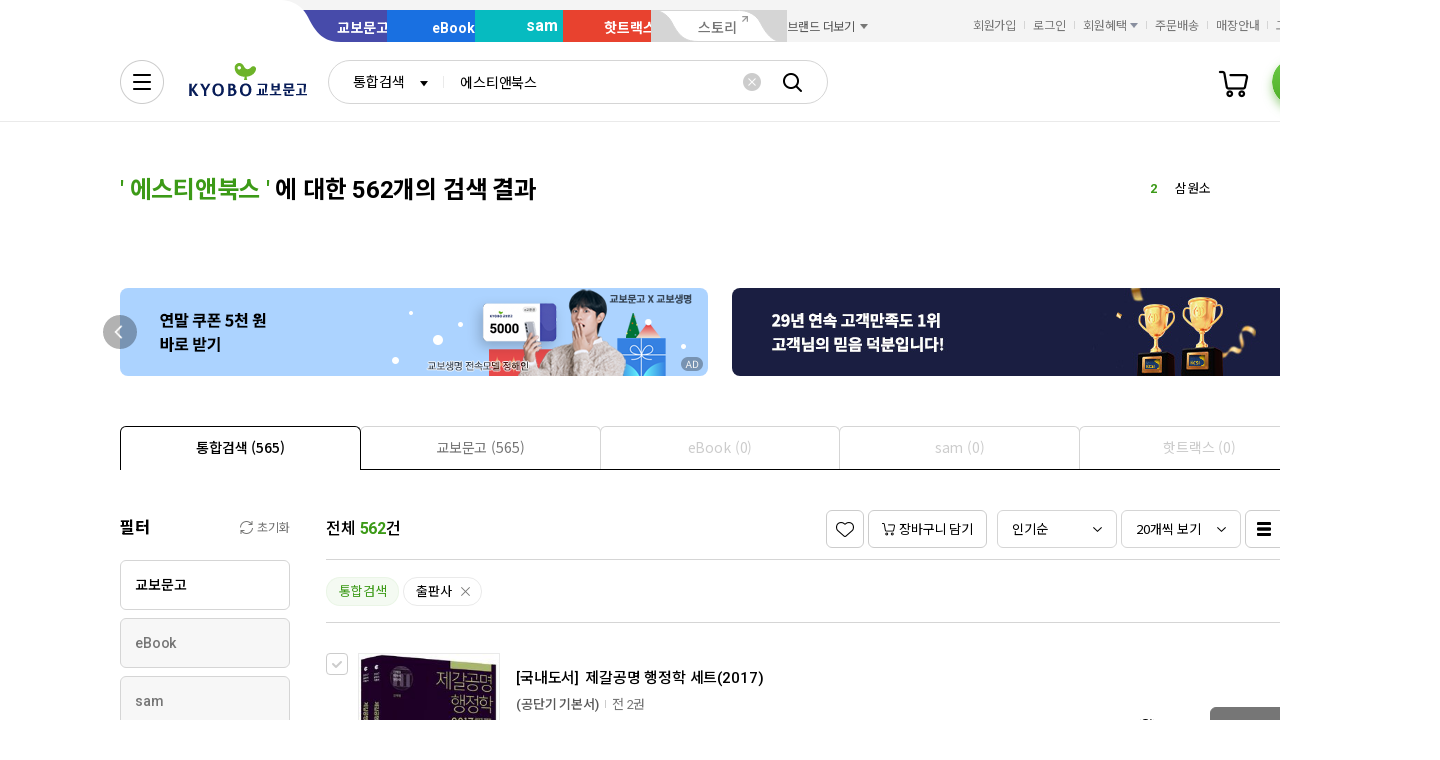

--- FILE ---
content_type: text/html;charset=UTF-8
request_url: https://search.kyobobook.co.kr/search;jsessionid=5B7905D65ECE6ED097FCA3EC677DAA9E?gbCode=TOT&target=total&keyword=%EC%97%90%EC%8A%A4%ED%8B%B0%EC%95%A4%EB%B6%81%EC%8A%A4&pbcmCode=PB28541
body_size: 34783
content:
<!DOCTYPE html>
<html lang="ko"
    data-view="ink"
    data-service="search"
>
<head>
    <meta charset="UTF-8">
    <meta http-equiv="X-UA-Compatible" content="IE=edge">

    
        
            
            <meta name="viewport" content="width=device-width, initial-scale=1, minimum-scale=1, maximum-scale=1">
        
        
        

    
        <meta name="title" content="에스티앤북스 검색결과 | 교보문고">
        <meta property="og:title" content="에스티앤북스 검색결과 | 교보문고">
    

    
        <meta name="description" content="꿈을 키우는 세상 교보문고는 온오프라인을 통틀어 대한민국 최고의 도서쇼핑몰이며 전자책, 음반, 기프트, 문화서비스까지 제공하는 종합문화기업입니다.">
        <meta property="og:description" content="꿈을 키우는 세상 교보문고는 온오프라인을 통틀어 대한민국 최고의 도서쇼핑몰이며 전자책, 음반, 기프트, 문화서비스까지 제공하는 종합문화기업입니다.">
    

    <meta property="og:type" content="website">
    <meta property="og:image" content="https://contents.kyobobook.co.kr/resources/fo/images/common/ink/img_logo_kyobo@2x.png">
    <meta property="og:url" content="http://mobile.kyobobook.co.kr">
    
    



<meta name="format-detection" content="date=no">

        
        
        
        
        

<meta name="google-site-verification" content="2dlgBOp3K0s6wHjZo_Hkas6yaYPKZIVsmres9vC3F34">

<meta name="google-site-verification" content="vN9Zag6odZ4sMyJfDMMSZTqbD-nbmnh0ituV4pk4FV4">

<meta name="google-site-verification" content="AHqpy7PvqPoZwSySpolatuTj8M3B9F10Pi6UCldP5hE">

<meta name="google-site-verification" content="3DN8qdFYHEcKfxIoUiANU4KjL9jPxQzLXUW2qSpMR18" />

<meta name="google-site-verification" content="NOJQQyKS2mEf4td2Qzg6D1M6rLk8RPHDq-PH4FqHC8I" />



<meta name="facebook-domain-verification" content="ezckujv1qppxlglsp8fsry2bs2cw0n">



<meta name="naver-site-verification" content="bef3d190b10f8cada477f5531d206cc1a799c498">

    
        
    
        
        
    
    
    <link rel="icon" type="image/png"
          sizes="256x256"
          href="https://contents.kyobobook.co.kr/resources/fo/images/common/ink/favicon/favicon_256x256.png">

    
    <link rel="icon" type="image/png"
          sizes="196x196"
          href="https://contents.kyobobook.co.kr/resources/fo/images/common/ink/favicon/favicon_196x196.png">

    
    <link rel="icon" type="image/png"
          sizes="128x128"
          href="https://contents.kyobobook.co.kr/resources/fo/images/common/ink/favicon/favicon_128x128.png">

    
    <link rel="icon" type="image/png"
          sizes="48x48"
          href="https://contents.kyobobook.co.kr/resources/fo/images/common/ink/favicon/favicon_48x48.png">

    
    <link rel="icon" type="image/png"
          sizes="32x32"
          href="https://contents.kyobobook.co.kr/resources/fo/images/common/ink/favicon/favicon_32x32.png">

    
    <link rel="icon" type="image/png"
          sizes="16x16"
          href="https://contents.kyobobook.co.kr/resources/fo/images/common/ink/favicon/favicon_16x16.png">

    
    
        
    <meta name="msapplication-TileImage" content="https://contents.kyobobook.co.kr/resources/fo/images/common/ink/favicon/apple-touch-icon-144x144-precomposed.png">
    <meta name="msapplication-TileColor" content="#222222">

        
    <link rel="apple-touch-icon-precomposed apple-touch-icon"
          sizes="700x700"
          href="https://contents.kyobobook.co.kr/resources/fo/images/common/ink/favicon/apple-touch-icon-700x700-precomposed.png">

    <link rel="apple-touch-icon-precomposed apple-touch-icon"
          sizes="180x180"
          href="https://contents.kyobobook.co.kr/resources/fo/images/common/ink/favicon/apple-touch-icon-180x180-precomposed.png">

    <link rel="apple-touch-icon-precomposed apple-touch-icon"
          sizes="167x167"
          href="https://contents.kyobobook.co.kr/resources/fo/images/common/ink/favicon/apple-touch-icon-167x167-precomposed.png">

    <link rel="apple-touch-icon-precomposed apple-touch-icon"
          sizes="152x152"
          href="https://contents.kyobobook.co.kr/resources/fo/images/common/ink/favicon/apple-touch-icon-152x152-precomposed.png">

    <link rel="apple-touch-icon-precomposed apple-touch-icon"
          sizes="144x144"
          href="https://contents.kyobobook.co.kr/resources/fo/images/common/ink/favicon/apple-touch-icon-144x144-precomposed.png">

    <link rel="apple-touch-icon-precomposed apple-touch-icon"
          sizes="120x120"
          href="https://contents.kyobobook.co.kr/resources/fo/images/common/ink/favicon/apple-touch-icon-120x120-precomposed.png">

    <link rel="apple-touch-icon-precomposed apple-touch-icon"
          sizes="114x114"
          href="https://contents.kyobobook.co.kr/resources/fo/images/common/ink/favicon/apple-touch-icon-114x114-precomposed.png">

    <link rel="apple-touch-icon-precomposed apple-touch-icon"
          sizes="80x80"
          href="https://contents.kyobobook.co.kr/resources/fo/images/common/ink/favicon/apple-touch-icon-80x80-precomposed.png">

    <link rel="apple-touch-icon-precomposed apple-touch-icon"
          sizes="72x72"
          href="https://contents.kyobobook.co.kr/resources/fo/images/common/ink/favicon/apple-touch-icon-72x72-precomposed.png">

    <link rel="apple-touch-icon-precomposed apple-touch-icon"
          sizes="60x60"
          href="https://contents.kyobobook.co.kr/resources/fo/images/common/ink/favicon/apple-touch-icon-60x60-precomposed.png">

    <link rel="apple-touch-icon-precomposed"
          href="https://contents.kyobobook.co.kr/resources/fo/images/common/ink/favicon/apple-touch-icon-57x57-precomposed.png">

    

    

    
    
<title>에스티앤북스 검색결과 | 교보문고</title>



    
        
        
            
    
    <link rel="stylesheet" href="https://fonts.googleapis.com/css2?family=Noto+Sans+KR:wght@400;500;700&family=Roboto:wght@400;500;700&display=swap" />

    
        
        
    
    
    <link rel="stylesheet" href="https://contents.kyobobook.co.kr/resources/vendors/jquery-ui-1.12.1/jquery-ui.min.css" />


        
        

        
        

        
        
            
    
    
    <link rel="stylesheet" href="https://contents.kyobobook.co.kr/resources/vendors/swiper/v4/swiper.min.css" />


            
    
    
    <link rel="stylesheet" href="https://contents.kyobobook.co.kr/resources/vendors/simplebar/5.3.3/simplebar.min.css" />


        
    

    
    
    <link rel="stylesheet" href="https://contents.kyobobook.co.kr/resources/fo/css/loading.css" />

    
    
    
    
    <link rel="stylesheet" type="text/css" href="https://contents.kyobobook.co.kr/resources/fo/css/style_ink.css?t=202512241340" data-name="kbb-cm-style" />
    



            
    
    
    
    <script src="https://contents.kyobobook.co.kr/resources/vendors/essential-vendors.min.js"
            type="text/javascript"></script>


    

    
    
    
    <script src="https://contents.kyobobook.co.kr/resources/vendors/jquery-ui-1.12.1/jquery-ui.min.js"
            data-name="jquery-ui" type="text/javascript"></script>


    
    
    
    <script src="https://contents.kyobobook.co.kr/resources/vendors/jquery-ui-1.12.1/jquery.ui.spinner.js"
            type="text/javascript"></script>



    
    
    
    <script src="https://contents.kyobobook.co.kr/resources/vendors/lottie-5.9.4/lottie.min.js"
            type="text/javascript"></script>


    
    
    
    <script src="https://contents.kyobobook.co.kr/resources/fo/js/kbb-loading.js?t=202512241340"
            type="text/javascript"></script>



    
    
    
    <script src="https://contents.kyobobook.co.kr/resources/fo/js/kbbjs-loader-v2.js?t=202512241340"
            type="text/javascript"></script>


    
    
    
    
    <script src="https://contents.kyobobook.co.kr/resources/lib/kbb-js/kbb.js?t=202512241340"
            data-name="kbb.js" type="text/javascript"></script>




    
    
    
    <script src="https://contents.kyobobook.co.kr/resources/lib/kbb-js/kbb.shared.js?t=202512241340"
            data-name="kbb.shared.js" type="text/javascript"></script>






<script>
    // IIFE
    ;(function () {
        // --------------------- [KbbJS/SSR] 서버 환경변수 전달
        const CDN_URL = "https:\/\/contents.kyobobook.co.kr\/resources\/fo"

        const tmpArr = CDN_URL.match(/((https?:)?\/\/[^/]+)(\/.*)/)
        const cdnHost = tmpArr[1]
        const cdnBaseURL = tmpArr[3]

        KbbJS.setOption('service.cdn.host', cdnHost)
        KbbJS.setOption('service.cdn.baseURL', cdnBaseURL)

        /**
         * KbbJS 라이브러리 경로 설정
         */
        let KbbjsURL = "\/lib\/kbb-js"
        if (!/^(https?:|\/\/)/.test(KbbjsURL)) {
            KbbjsURL = CDN_URL + KbbjsURL
        }

        const KBBJS_VER = "v2.0\/latest"
        if (KBBJS_VER != null) {
            KbbjsURL += '/' + KBBJS_VER
        } else {
            KbbjsURL = "https:\/\/search.kyobobook.co.kr\/lib\/kbb-js"
        }

        // KbbJS 배포 개선 작업 1차 - 속성 추가
        KbbJS.setOption('loader.bootstamp', "202512241340")
        KbbJS.setOption('loader.baseURL', KbbjsURL)

        // 인증여부 속성 추가
        KbbJS.setOption('loader.authorized', false)
        KbbJS.setOption('loader.user.nickname', null)
        KbbJS.setOption('loader.user.picture', null)

        // 디바이스 정보 설정
        KbbJS.setOption('ua.device', {
            isMobile: false,
            isMobileApp: false,
            isIOS: false,
            isAndroid: false,
            isMSIE: false,
            isMac: true
        })

        /**
         * 서비스 호스트 설정
         */
        const oServiceData = {"hosts":{"ebook-product":"https:\/\/ebook-product.kyobobook.co.kr","semo":"https:\/\/semo.kyobobook.co.kr","product":"https:\/\/product.kyobobook.co.kr","ecash":"https:\/\/ecash.kyobobook.co.kr","elibrary":"https:\/\/elibrary.kyobobook.co.kr","best":"https:\/\/best.kyobobook.co.kr","bookcast":"https:\/\/casting.kyobobook.co.kr","store":null,"undefined":null,"search":"https:\/\/search.kyobobook.co.kr","ebook":"https:\/\/ebook.kyobobook.co.kr","member":"https:\/\/mmbr.kyobobook.co.kr","myroom":"https:\/\/my.kyobobook.co.kr","event":"https:\/\/event.kyobobook.co.kr","welcome":"https:\/\/www.kyobobook.co.kr","hottracks":"https:\/\/hottracks.kyobobook.co.kr\/","sam":"https:\/\/sam.kyobobook.co.kr","order":"https:\/\/order.kyobobook.co.kr"}}
        const oServiceHosts = _.get(oServiceData, 'hosts', {})
        _.forEach(_.keys(oServiceHosts), function (key) {
            let prop = key
            switch (key.toLowerCase()) {
                case 'ebookproduct':
                case 'ebook-product':
                    prop = 'ebookProduct';
                    break
                case 'elibrary':
                    prop = 'eLibrary'
                    break
            }
            let value = _.get(oServiceHosts, key)
            if (value == null) {
                // 기본 호스트 설정
                switch (key.toLowerCase()) {
                    case 'welcome': value = 'www'; break
                    case 'myroom': value = 'my'; break
                    case 'bookcast': value = 'casting'; break
                    case 'member': value = 'mmbr'; break
                    case 'ebookproduct':
                    case 'ebook-product':
                        value = 'ebook-product'
                        break
                    case 'elibrary':
                        value = 'elibrary'
                        break
                    case 'product':
                    case 'event':
                    case 'order':
                    case 'search':
                    case 'best':
                    case 'ebook':
                    case 'sam':
                    case 'store':
                    case 'ecash':
                        value = prop
                        break
                }
                if (value == null) return
                value = 'https://' + value + '.kyobobook.co.kr'
            }
            KbbJS.setOption('service.' + prop + '.host', value)
        })
    }())
</script>


    
    
    
    <script src="https://contents.kyobobook.co.kr/resources/fo/js/kbb-netfunnel.js?t=202512241340"
            type="text/javascript"></script>



    
    
    
    
    
    <script src="https://contents.kyobobook.co.kr/resources/fo/js/common-vars.js?t=202512241340"
            type="text/javascript"></script>


    
    
    
    
    <script src="https://contents.kyobobook.co.kr/resources/fo/js/vars/common.js?t=202512241340"
            data-name="vars.common" type="text/javascript"></script>



    
    
    
    <script src="https://contents.kyobobook.co.kr/resources/fo/js/vars/paper.js?t=202512241340"
            data-name="vars.service" type="text/javascript"></script>




    
    
    
    
    
        
    
    
    <script src="https://contents.kyobobook.co.kr/resources/lib/kbb-js/kbb.stats.js?t=202512241340"
            data-name="kbb.stats.js" type="text/javascript"></script>



    
        
    
    
    <script src="https://contents.kyobobook.co.kr/resources/lib/kbb-js/kbb.gautil.js?t=202512241340"
            data-name="kbb.gautil.js" type="text/javascript"></script>



    
    
    
    
    <script src="https://contents.kyobobook.co.kr/resources/fo/js/ga360/common-vars.js?t=202512241340"
            type="text/javascript"></script>


    
    
    <script src="https://contents.kyobobook.co.kr/resources/fo/js/ga360/util.js?t=202512241340"
            type="text/javascript"></script>






        
        
        
        
        
        
    
    <script src="/web/js/kyobo_search_common.js?t=202512241340"
            type="text/javascript"></script>


        
        <script type="text/javascript" src="https://contents.kyobobook.co.kr/resources/fo/js/kbb-cubot-loader.js?t=1766640410618" defer></script>
    
    
        
        
        
        
            
    
    
    
    
    
    
    <script src="https://contents.kyobobook.co.kr/resources/fo/lib/kbb-js/v2.0/latest/vendors.min.js?t=202512241340"
            data-name="kbb-vendors.min.js" type="text/javascript"></script>



    
    
    
    <script src="https://contents.kyobobook.co.kr/resources/fo/lib/kbb-js/v2.0/latest/shared.min.js?t=202512241340"
            data-name="kbb-shared.min.js" type="text/javascript"></script>



    
    
    
    <script src="https://contents.kyobobook.co.kr/resources/fo/lib/kbb-js/v2.0/latest/components.min.js?t=202512241340"
            data-name="kbb-components.min.js" type="text/javascript"></script>



    
    
    
    <script src="https://contents.kyobobook.co.kr/resources/fo/lib/kbb-js/v2.0/latest/core.min.js?t=202512241340"
            data-name="kbb-core.min.js" type="text/javascript"></script>





        
        
        
    
</head>
<body>
    
        <div id="KbbLoading"
    class="loading_box show"
>
    <div class="loading_box_inner">
        <div class="loading_target"></div>
    </div>
    <div class="loading_dimmed"></div>
</div>


    

    
    
        
        
            
            <div class="skip_nav_wrap">
                <a href="#contents">본문 바로가기</a>
            </div>
            <div class="wrapper contents_search_result" id="mainDiv">
                
                
        
        
            <!--
            - 2024.02.05 PC인 경우 통합 GNB로 변경
            - #TODO 모바일 통합 GNB 적용
            -->
            

    <header class="header_wrapper has_banner header_v2 united_header mall_book sps" id="welcome_header_wrap">
    
    <!--
    <th:block th:if="${(alCode=='EET'||alCode=='EMT'||alCode=='EHT'||alCode=='EAT') and alBannerGbn!='true'}">
        <div class="top_banner_wrap" id="welcome_top_banner">
            <div class="top_banner_inner">
                <a href="https://event.kyobobook.co.kr/detail/206105"><img class="img_top_banner" src="https://contents.kyobobook.co.kr/pmtn/2023/book/230104_ebs/bn/bnM_02.png" alt="EBS X 교보문고 고객님을 위한 5천원 열공 혜책!"></a>
                <button type="button" class="btn_close_banner">배너 닫기</button>
            </div>
        </div>
    </th:block>
    -->
    <div class="service_mall_wrap"> 
 <div class="service_mall_inner"> 
  <div class="service_mall_box"> 
   <ul class="service_mall_list"> 
    <li class="service_mall_item tab book"><a class="service_mall_link" href="https://www.kyobobook.co.kr/">교보문고</a></li> 
    <li class="service_mall_item tab ebook"><a class="service_mall_link" href="https://ebook.kyobobook.co.kr/">eBook</a></li> 
    <li class="service_mall_item tab sam"><a class="service_mall_link" href="https://sam.kyobobook.co.kr/">sam</a></li> 
    <li class="service_mall_item tab hottracks"><a class="service_mall_link" href="https://hottracks.kyobobook.co.kr/">핫트랙스</a></li> 
    <li class="service_mall_item tab link"><a target="_blank" class="service_mall_link" href="https://storynew.kyobobook.co.kr/story/main/initMain.ink">스토리</a></li> 
    <li class="service_mall_item brand_more"><button type="button" class="btn_brand_more"><span class="text">브랜드 더보기</span></button> 
     <div class="brand_more_list_box"> 
      <div class="custom_scroll_wrap"> 
       <ul class="brand_more_list"> 
        <li class="brand_more_item"><a class="brand_more_link" href="https://product.kyobobook.co.kr/pod/main"><span class="img_box"><img loading="lazy" alt="바로출판 BI" src="https://contents.kyobobook.co.kr/resources/fo/images/common/ink/img_brand_more_pod@2x.png"></span><span class="brand_name">바로출판</span></a></li> 
       </ul> 
      </div> 
     </div></li> 
   </ul> 
  </div> 
  <div class="customer_service_box"> 
   <ul class="customer_service_list"> 
    <li class="customer_service_item" style="display:none"><a class="util_link" href="https://mmbr.kyobobook.co.kr/join">회원가입</a></li> 
    <li class="customer_service_item" style="display:none"><a class="util_link" href="https://mmbr.kyobobook.co.kr/login">로그인</a></li> 
    <li class="customer_service_item member_benefit"><button type="button" class="btn_member_benefit"><span class="text">회원혜택</span></button> 
     <ul class="member_benefit_list"> 
      <li class="member_benefit_item"><a class="member_benefit_link" href="https://mmbr.kyobobook.co.kr/benefit">교보북클럽</a></li> 
      <li class="member_benefit_item"><a class="member_benefit_link" href="https://mmbr.kyobobook.co.kr/benefit/grade">등급 혜택</a></li> 
      <li class="member_benefit_item"><a class="member_benefit_link" href="https://mmbr.kyobobook.co.kr/benefit/new">신규회원 혜택</a></li> 
      <li class="member_benefit_item"><a class="member_benefit_link" href="https://mmbr.kyobobook.co.kr/benefit/prestige">Prestige Lounge</a></li> 
      <li class="member_benefit_item"><a class="member_benefit_link" href="https://mmbr.kyobobook.co.kr/benefit/discount">제휴 혜택</a></li> 
     </ul></li> 
    <li class="customer_service_item order"><a class="util_link" href="https://order.kyobobook.co.kr/myroom/member/order-list">주문배송</a></li> 
    <li class="customer_service_item store"><a class="util_link" href="https://store.kyobobook.co.kr/store-info/001">매장안내</a></li> 
    <li class="customer_service_item"><a class="util_link" href="https://www.kyobobook.co.kr/cscenter">고객센터</a></li> 
   </ul> 
  </div> 
 </div> 
</div>
<div class="header_inner"> 
 <div class="gnb_search_wrap"> 
  <div class="logo_box"> <a class="logo_link book" href="https://www.kyobobook.co.kr/"><span class="hidden">교보문고</span></a> 
  </div> 
  <div class="gnb_search_box" style="position:relative"> 
   <div class="form_sel" data-class="type_gnb"> <select title="검색유형선택" id="gbCode"><option value="TOT">통합검색</option><option value="KBO">교보문고</option><option value="EBK">eBook</option><option value="SAM">sam</option><option value="HTS">핫트랙스</option></select> 
   </div> 
   <div class="search_input_wrap"> 
    <input id="searchKeyword" type="search" class="ip_gnb_search" title="통합검색어 입력" autocomplete="off" placeholder="검색어를 입력해주세요." value=""> 
    <input type="hidden" id="searchBoxEventurl" name="searchBoxEventurl" value=""><button type="button" class="btn_ip_clear"><span class="hidden">초기화</span></button> 
   </div> 
   <div> <a href="javascript:void(0)" data-role="gnb-search-submit" class="btn_gnb_search"> <span class="hidden">검색</span> </a> 
   </div> 
   <div id="kbb-search-popup"></div> 
  </div> 
  <ul class="user_menu_list"> 
   <li class="user_menu_item cash"><a class="user_menu_link" title="e캐시" href="https://ecash.kyobobook.co.kr/dig/opr/ecash/general"><span class="hidden">e캐시</span></a></li> 
   <li class="user_menu_item library"><a class="user_menu_link" title="내서재" href="https://elibrary.kyobobook.co.kr/dig/elb/elibrary"><span class="hidden">내서재</span></a></li> 
   <li class="user_menu_item cart"><a class="user_menu_link" title="장바구니" href="https://order.kyobobook.co.kr/cart"><span class="hidden">장바구니</span><span data-kbbfn="cart-size" style="display:none" class="cnt"></span></a></li> 
   <li class="user_menu_item my"><a data-render="ssr" class="profile-icon user_menu_link done" title="프로필" href="https://my.kyobobook.co.kr/main"><span class="img_box no_img"><img alt="로그인"></span><span class="hidden">프로필</span></a><script src="https://contents.kyobobook.co.kr/resources/fo/js/user-profile.js"></script></li> 
  </ul> 
  <div class="auto_complete_wrap auto_complete_maintain" id="hFrame"> 
   <div class="search_content_wrap inKeyword"> 
    <div class="scroll_wrap"></div> 
   </div> 
   <div class="search_content_wrap noKeyword"> 
    <div class="scroll_wrap"> 
     <div class="recommend_keyword_area"> 
      <div class="title_wrap title_size_def"> 
       <p class="title_heading">추천 검색어</p> 
      </div> 
      <div class="tag_wrap" id="recommendKeywordBox"></div> 
     </div> 
     <div class="keyword_contents_area"> 
      <div class="recent_keyword_box"></div> 
      <div class="keyword_prod_box" id="keyWordProdBox"></div> 
      <div class="hot_keyword_box" id="hotKeywordBox"> 
       <div class="title_wrap title_size_def"> 
        <p class="title_heading">실시간 인기 검색어</p> 
        <div class="right_area"></div> 
       </div> 
       <div class="hot_keyword_list_wrap"></div> 
      </div> 
     </div> 
    </div> 
    <div class="util_area"> 
     <div class="util_button_area"> <a href="javascript:goCsCenter();" class="btn_xs"> <span class="ico_link"></span> <span class="text">도움말</span> </a> <a href="javascript:goDetailSearch();" class="btn_xs"> <span class="ico_search"></span> <span class="text">상세검색</span> </a> 
     </div><button type="button" class="button_layer_close" id="close_search_auto"><span class="text">닫기</span></button> 
    </div> 
   </div> 
  </div> 
 </div> 
 <nav class="gnb_wrap"> 
  <div class="anb_wrap"> <button id="kbb-site-gnb" type="button" class="btn_anb"><span class="hidden">전체메뉴</span></button> 
  </div> 
  <ul class="gnb_list"> 
   <li class="gnb_item"><a target="_self" class="gnb_link" href="https://event.kyobobook.co.kr/detail/242384"><em>올해의소설</em><span class="ico_new"><span class="hidden">추천 메뉴</span></span></a></li> 
   <li class="gnb_item"><a target="_self" class="gnb_link" href="https://event.kyobobook.co.kr/make/242208"><em>겨울의문장들</em><span class="ico_new"><span class="hidden">추천 메뉴</span></span></a></li> 
   <li class="gnb_item"><a target="_self" class="gnb_link" href="https://store.kyobobook.co.kr/bestseller/online/daily">베스트</a></li> 
   <li class="gnb_item"><a target="_self" class="gnb_link" href="https://product.kyobobook.co.kr/new/">신상품</a></li> 
   <li class="gnb_item"><a target="_self" class="gnb_link" href="https://event.kyobobook.co.kr/event-list"><em>이벤트</em><span class="ico_new"><span class="hidden">추천 메뉴</span></span></a></li> 
   <li class="gnb_item"><a target="_self" class="gnb_link" href="https://event.kyobobook.co.kr/funding">바로펀딩</a></li> 
   <li class="gnb_item"><a target="_self" class="gnb_link" href="https://www.kyobobook.co.kr/picks/recommend">PICKS</a></li> 
   <li class="gnb_item"><a target="_self" class="gnb_link" href="https://casting.kyobobook.co.kr/">CASTing</a></li> 
   <li class="gnb_item"><a target="_self" class="gnb_link" href="https://event.kyobobook.co.kr/culture">컬처라운지</a></li> 
   <li class="gnb_item more_service"><button type="button" class="btn_more_service"><span class="hidden">서비스 더보기</span></button> 
    <ul class="more_service_list"> 
     <li class="more_service_item"><a target="_self" class="more_service_link" href="https://www.kyobobook.co.kr/barodrim">바로드림</a></li> 
     <li class="more_service_item"><a target="_self" class="more_service_link" href="https://product.kyobobook.co.kr/today-book/">오늘의 선택</a></li> 
     <li class="more_service_item"><a target="_self" class="more_service_link" href="https://event.kyobobook.co.kr/detail/208794">책 그리고 꽃</a></li> 
     <li class="more_service_item"><a target="_self" class="more_service_link" href="https://event.kyobobook.co.kr/monthly-book">이달의 책</a></li> 
     <li class="more_service_item"><a target="_self" class="more_service_link" href="https://www.kyobobook.co.kr/giftcard">기프트카드</a></li> 
     <li class="more_service_item"><a target="_self" class="more_service_link" href="https://store.kyobobook.co.kr/culture">문화공간</a></li> 
     <li class="more_service_item"><a target="_self" class="more_service_link" href="https://www.kyobobook.co.kr/best-review">베스트리뷰</a></li> 
     <li class="more_service_item"><a target="_self" class="more_service_link" href="https://store.kyobobook.co.kr/read-index">수준별원서읽기</a></li> 
     <li class="more_service_item"><a target="_self" class="more_service_link" href="https://product.kyobobook.co.kr/pod/main">POD</a></li> 
    </ul></li> 
  </ul> 
  <ul class="gnb_sub_list"> 
   <li id="today_mission" class="gnb_sub_item"><span class="tip_wrap"><a class="gnb_sub_link" href="https://event.kyobobook.co.kr/today-mission">오늘의 미션</a></span></li> 
   <li class="gnb_sub_item"><a class="gnb_sub_link" href="https://event.kyobobook.co.kr/benefit">할인혜택</a></li> 
  </ul> 
  <div class="curtain_banner_wrap"> <button type="button" class="btn_curtain_expand" id="welcome_curtain_thumb"><span class="text_box">고양이 발자국?</span></button> 
   <div class="curtain_banner_box" id="welcome_curtain_banner"> <button type="button" class="btn_curtain_close"><span class="hidden">커튼 배너 닫기</span></button><a target="_self" class="curtain_banner_link" href="https://event.kyobobook.co.kr/detail/241951"><img src="https://contents.kyobobook.co.kr/pmtn/2025/event/1212_ced2102b03f54aaa87b67ec1f361a7be.jpg" alt="고양이 발자국?"></a> 
   </div> 
  </div> 
 </nav> 
</div>
    
</header>



            
        


        
        <main class="container_wrapper">
        <input type="hidden" id="keywordHidden" value="에스티앤북스"/>
        <input type="hidden" id="targetHidden" value="total"/>
        <input type="hidden" id="upperTargetHidden" value=""/>
        <input type="hidden" id="categoryIdHidden" value=""/>
        <input type="hidden" id="categoryDepthHidden" value=""/>
        <input type="hidden" id="suggestKeywordHidden"  value=""/>
        <input type="hidden" id="loginAgeHidden"  value="0"/>
        <input type="hidden" id="loginGenderHidden"  value="0"/>
        <input type="hidden" id="loginMmbrNumHidden" value=""/>
        <!-- contents_wrap -->
        <section id="contents" class="contents_wrap">
            <div class="contents_inner">
                

                <div class="search_result_top">
                    <div class="title_wrap title_size_lg">
                        <h1 class="title_heading">
                        	<span class="fc_green">'
                            	
                            	
                            	   <span class="search_value">에스티앤북스</span>
                            	
                        	'</span>
                            에 대한 562개의 검색 결과
                        </h1>

                        <!-- 제안 검색어 영역 -->
                        
                        <!-- // 제안 검색어 영역 -->

                        <!-- 실시간 검색어 영역 -->
                        <!-- 실시간 검색어 -->
<div class="hot_keyword_list swiper-container">
    <ul class="swiper-wrapper" id="hotKeywordList">
    </ul>
</div>
<!-- //실시간 검색어 -->

<script>
    $(document).ready(function(){
        KbbJS.ready('util').then(function() {
	        var loginAge = document.getElementById("loginAgeHidden").value;
	        var loginGender = document.getElementById("loginGenderHidden").value;
            $.ajax({
                type: "GET",
                dataType : "jsonp",
                jsonpCallback: "searchAutoRise",
                url: KbbJS.util.parseStageURL('/SCH/') + "srp/api/v1/search/autocomplete/rise",
                data: {
                      "sex": loginGender,
                      "age" : loginAge,
                      "gubun" : "P"
                },
                success: function(rst) {
                    var hotKeywordHtml ="";
                    if(rst.data.realSize > 0 && rst.resultCode == 200){
                        var $obj = rst.data.resultDocuments;
                        $.each($obj, function(i){
                                var item = $obj[i];
                                var keywords = checkKeyword(item.keywords);
                                var enKeywords = encodeURIComponent(keywords);
                                hotKeywordHtml +="          <li class=\"swiper-slide\">";
                                if(i<3){
                                    hotKeywordHtml +="              <div class=\"hot_keyword_item top\">";
                                }else{
                                    hotKeywordHtml +="              <div class=\"hot_keyword_item\">";
                                }
                                hotKeywordHtml +="                  <div class=\"left_area\">";
                                hotKeywordHtml +="                      <a href=\"javascript:goSearchKeywordPage(decodeURIComponent('"+enKeywords+"'), 'LAG')\" class=\"hot_keyword_link\" >";
                                hotKeywordHtml +="                          <span class=\"rank\">"+(i+1)+"</span>";
                                hotKeywordHtml +="                          <span class=\"keyword\">"+keywords+"</span>";
                                hotKeywordHtml +="                      </a>";
                                hotKeywordHtml +="                  </div>";
                                hotKeywordHtml +="                  <div class=\"right_area\">";
                                if(item.diff == 0){ // 현상유지
                                     hotKeywordHtml +="                      <div class=\"rank_status\"><span class=\"hidden\">변동 없음</span></div>";
                                }else if (item.diff > 0 && item.diff !=9999){//상승
                                     hotKeywordHtml +="                      <div class=\"rank_status up\">"+item.diff+"<span class=\"hidden\">순위 상승</span></div>";
                                }else if (item.diff < 0 ){//하락
                                     hotKeywordHtml +="                    <div class=\"rank_status down\">"+Math.abs(item.diff)+"<span class=\"hidden\">순위 하락</span></div>";
                                }else if (item.diff > 0 && item.diff == 9999 ){ // 현상유지
                                    hotKeywordHtml +="                      <div class=\"rank_status\"><span class=\"hidden\">변동 없음</span></div>";
                                }
                                hotKeywordHtml +="                  </div>";
                                hotKeywordHtml +="              </div>";
                                hotKeywordHtml +="          </li>";
                        });
                    }
                    $("#hotKeywordList").html(hotKeywordHtml);
                }
            });
        });
    });
</script>

                        <!-- // 실시간 검색어 영역 -->
                    </div>

                    <!-- 연관검색어 영역 -->
                    
                        <div class="related_keyword_wrap">
                            <!-- 연관검색어 -->
<div class="related_keyword_inner">
    
</div>
<!-- //연관검색어 -->
                        </div>
                    
                    <!-- // 연관검색어 영역 -->

                    <!-- 배너 영역 -->
                    <!-- 추가 241018 온사이트 광고 확장 PoC -->
<!-- 배너 영역 V2 -->
<div class="search_banner_wrap outside_nav">

    <!-- adverBannerData 배너 -->
    <div class="swiper-container banner2_area">
        <ul class="swiper-wrapper">
            <li class="swiper-slide" data-type="PC 키워드 배너"
                data-title="교보생명_ad"
                data-device-type="인터넷"
                data-ad-id="73225"
                data-publisher-id="9800829"
                id="banner-6244-002">
                <a href="https://event.kyobobook.co.kr/today-mission?missionId=2432" class="banner_link">
                    <img src="https://contents.kyobobook.co.kr/advrcntr/IMAC/creatives/2025/12/22/73225/1229_keyword_pc.png" alt="교보생명_ad"
                         style="width:588px; height:88px"/>
                </a>
            </li>
            <li class="swiper-slide" data-type="PC 키워드 배너"
                data-title="교보증권(주)_ad"
                data-device-type="인터넷"
                data-ad-id="70730"
                data-publisher-id="9801463"
                id="banner-6245-002">
                <a href="https://event.kyobobook.co.kr/today-mission?missionId=2433" class="banner_link">
                    <img src="https://contents.kyobobook.co.kr/advrcntr/IMAC/creatives/2025/12/19/70730/PC_keyword_588x88.png" alt="교보증권(주)_ad"
                         style="width:588px; height:88px"/>
                </a>
            </li>
        </ul>
    </div>

    <!-- bannerData 배너 -->
    <div class="swiper-container banner2_area">
        <ul class="swiper-wrapper">
            <li class="swiper-slide" data-type="검색어 테마 배너"
                data-title="KSCI 서점 부문 1위"
                data-device-type="인터넷"
                id="banner-null">
                <a href="https://event.kyobobook.co.kr/detail/241007" class="banner_link">
                    <img src="https://contents.kyobobook.co.kr/pmtn/2025/event/b1825395ef554b3b90ab8bcad5a42321.jpg" alt="KSCI 서점 부문 1위"
                         style="width:588px; height:88px"/>
                </a>
            </li>
        </ul>
    </div>

    <!-- 네비게이션 버튼 -->
    <button type="button" class="swiper-button-prev"><span class="hidden">이전</span></button>
    <button type="button" class="swiper-button-next"><span class="hidden">다음</span></button>
</div>
<!-- //배너 영역 V2 -->
<!-- //추가 241018 온사이트 광고 확장 PoC -->

                    <!-- // 배너 영역 -->

                    <!-- tab_wrap -->
                    <div class="tab_wrap type_line justify">
                        <!-- tab_list_wrap -->
                        <div class="tab_list_wrap">
                            <ul class="tabs">
                                <!-- DESC : 탭 비활성화 시, .tab_link 영역 tab_disabled class 추가 -->
                                <li class="tab_item ui-tabs-active"><a href="#tabSearch" onclick="searchTabFilter(&#39;total&#39;); " class="tab_link"><span class="tab_text">통합검색 (565)</span></a></li>
                                <li class="tab_item"><a href="#tabSearch" onclick="searchTabFilter(&#39;kyobo&#39;); " class="tab_link"><span class="tab_text">교보문고 (565)</span></a></li>
                                <li class="tab_item"><a href="#tabSearch" onclick="searchTabFilter(&#39;ebook&#39;); " class="tab_link tab_disabled"><span class="tab_text">eBook (0)</span></a></li>
                                <li class="tab_item"><a href="#tabSearch" onclick="searchTabFilter(&#39;sam&#39;); " class="tab_link tab_disabled"><span class="tab_text">sam (0)</span></a></li>
                                <li class="tab_item"><a href="#tabSearch" onclick="searchTabFilter(&#39;hottracks&#39;); " class="tab_link tab_disabled"><span class="tab_text">핫트랙스 (0)</span></a></li>
                            </ul>
                        </div>
                        <!-- //tab_list_wrap -->
                        <!-- tab_content -->
                        <div id="tabSearch" class="tab_content">
                            <div class="search_result_wrap">
    
        <!-- 필터 영역 -->
        
            <div class="filter_area">
    <div class="title_wrap title_size_def">
        <p class="title_heading">필터</p>
        <div class="right_area">
            <button type="button" class="btn_reset"><span class="ico_reset"></span><span class="text">초기화</span></button>
        </div>
    </div>

    <!-- 카테고리 추천 필터 -->
    

    <!-- //카테고리 추천 필터 -->

    <!-- 필터 공통 리스트 유형 -->
    <div class="filter_integrate_box" id="category_filter_box">
    <ul class="filter_list" >
        
            
                <li class="menu_item item_depth1" id="category_filter_li_kyobo">
                    <button type="button" class="btn_filter_depth1" id="category_filter_button_kyobo" onclick="catTabTotalSearch(&#39;kyobo&#39;);">
                        <span class="text">교보문고</span>
                    </button>
                    
                </li>
                <li class="menu_item item_depth1" id="category_filter_li_ebook">
                    <button type="button" class="btn_filter_depth1" id="category_filter_button_ebook" onclick="catTabTotalSearch(&#39;ebook&#39;);" disabled="disabled">
                        <span class="text">eBook</span>
                    </button>
                    
                </li>
                <li class="menu_item item_depth1" id="category_filter_li_sam">
                    <button type="button" class="btn_filter_depth1" id="category_filter_button_sam" onclick="catTabTotalSearch(&#39;sam&#39;);" disabled="disabled">
                        <span class="text">sam</span>
                    </button>
                    
                </li>
                <li class="menu_item item_depth1" id="category_filter_li_hottracks">
                    <button type="button" class="btn_filter_depth1" id="category_filter_button_hottracks" onclick="catTabTotalSearch(&#39;hottracks&#39;);" disabled="disabled">
                        <span class="text">핫트랙스</span>
                    </button>
                    
                </li>
            
        
        <li class="menu_item item_depth1">
            <button type="button" id="reviewButton" class="btn_filter_depth1" disabled="disabled"><span class="text">리뷰/책소개</span></button>
            <div class="filter_cont_box">
                <ul class="filter_list depth2" id="filterList">
                </ul>
            </div>
        </li>
        <li class="menu_item item_depth1" id="targetCastingli">
            <button type="button" id="targetCastingButton" class="btn_filter_depth1" disabled="disabled"><span class="text">CASTing</span></button>
        </li>
    </ul>
</div>


    <div class="filter_list_box" style="display:block">
        <ul class="filter_list">
            
                <li class="menu_item item_depth1 active">
                    <button type="button" class="btn_filter_depth1 active">
                        <span class="text">검색조건</span>
                    </button>
                    <div class="filter_cont_box">
                        <ul class="filter_list depth2">
                            <li class="menu_item item_depth2">
                            <span class="form_chk">
                                <input id="search_condition_cname" name="searchCondition" type="checkbox" />
                                <label for="search_condition_cname">상품명</label>
                            </span>
                            </li>
                            <li class="menu_item item_depth2">
                            <span class="form_chk">
                                <input id="search_condition_chrc" name="searchCondition" type="checkbox" />
                                <label for="search_condition_chrc">저자/역자</label>
                            </span>
                            </li>
                            <li class="menu_item item_depth2">
                            <span class="form_chk">
                                <input id="search_condition_pbcm" name="searchCondition" type="checkbox" checked="checked" />
                                <label for="search_condition_pbcm">출판사</label>
                            </span>
                            </li>
                        </ul>
                    </div>
                </li>
            
            
                <li class="menu_item item_depth1 active">
                    <button type="button" class="btn_filter_depth1 active">
                        <span class="text">학습서필터</span>
                    </button>
                    <div class="filter_cont_box">
                        <ul class="filter_list depth2">
                            <li class="menu_item item_depth2">
                                <span class="txt_filter_depth2">학년</span>
                                <ul class="filter_list depth3">
                                    <li class="menu_item item_depth3" >
                                        <span class="form_chk">
                                            <input class="kbc1_filter_checkbox" id="filterkbc1_90" type="checkbox" value="90"/>
                                            <label for="filterkbc1_90">고등학교 공통</label>
                                        </span>
                                    </li>
                                </ul>
                            </li>
                            <li class="menu_item item_depth2">
                                <span class="txt_filter_depth2">학기</span>
                                <ul class="filter_list depth3">
                                    <li class="menu_item item_depth3" >
                                        <span class="form_chk">
                                            <input class="kbc2_filter_checkbox" id="filterkbc2_00" type="checkbox" value="00"/>
                                            <label for="filterkbc2_00">공통</label>
                                        </span>
                                    </li>
                                </ul>
                            </li>
                        </ul>
                    </div>
                </li>
            

            <li class="menu_item item_depth1">
                <button type="button" class="btn_filter_depth1"  id="specialFilterBtn" data-role="btn-dialog" data-target="#popSpecialFilter">
                    <span class="text">특화필터</span>
                </button>
            </li>

            <li class="menu_item item_depth1 active" id="benefits_filter_li">
                <button type="button" class="btn_filter_depth1 active" id="benefits_filter_button">
                    <span class="text">혜택/조건</span>
                </button>
                <div class="filter_cont_box">
                    <ul class="filter_list depth2">
                        <li class="menu_item item_depth2">
                            <span class="form_chk">
                                <input class="item_depth2_checkbox benefits_checkbox" id="cpn" type="checkbox"/>
                                <label for="cpn">쿠폰</label>
                            </span>
                        </li>
                        <li class="menu_item item_depth2">
                            <span class="form_chk">
                                <input class="item_depth2_checkbox benefits_checkbox" id="evnt" type="checkbox"/>
                                <label for="evnt">이벤트</label>
                            </span>
                        </li>
                        <li class="menu_item item_depth2">
                            <span class="form_chk">
                                <input class="item_depth2_checkbox benefits_checkbox" id="freeDlvr" type="checkbox"/>
                                <label for="freeDlvr">무료배송</label>
                            </span>
                        </li>
                        <!--바로배송 필터 제외 요청-->
                        <!--<li class="menu_item item_depth2">
                            <span class="form_chk">
                                <input class="item_depth2_checkbox benefits_checkbox" id="stdvr" type="checkbox" th:checked="${info.stdvr.equals('1')}"/>
                                <label for="stdvr">바로배송</label>
                            </span>
                        </li>-->
                        <li class="menu_item item_depth2">
                            <span class="form_chk">
                                <input class="item_depth2_checkbox benefits_checkbox" id="hotDlvr" type="checkbox"/>
                                <label for="hotDlvr">핫트랙스배송</label>
                            </span>
                        </li>
                        <li class="menu_item item_depth2">
                            <span class="form_chk">
                                <input class="item_depth2_checkbox benefits_checkbox" id="ageOver" type="checkbox"/>
                                <label for="ageOver">19세상품만보기</label>
                            </span>
                        </li>
                        <li class="menu_item item_depth2">
                            <span class="form_chk">
                                <input class="item_depth2_checkbox benefits_checkbox" id="exclAgeOver" type="checkbox"/>
                                <label for="exclAgeOver">19세상품제외</label>
                            </span>
                        </li>
                        <li class="menu_item item_depth2">
                            <span class="form_chk">
                                <input class="item_depth2_checkbox benefits_checkbox" id="pod" type="checkbox"/>
                                <label for="pod">POD</label>
                            </span>
                        </li>
                        <li class="menu_item item_depth2">
                            <span class="form_chk">
                                <input class="item_depth2_checkbox benefits_checkbox" id="separ" type="checkbox"/>
                                <label for="separ">분철상품</label>
                            </span>
                        </li>
                        <li class="menu_item item_depth2">
                            <span class="form_chk">
                                <input class="item_depth2_checkbox benefits_checkbox" id="saleNo" type="checkbox"/>
                                <label for="saleNo">판매마감제외</label>
                            </span>
                        </li>
                        <li class="menu_item item_depth2">
                            <span class="form_chk">
                                <input class="item_depth2_checkbox benefits_checkbox" id="exclOos" type="checkbox"/>
                                <label for="exclOos">품절판제외</label>
                            </span>
                        </li>
                        <li class="menu_item item_depth2">
                            <span class="form_chk">
                                <input class="item_depth2_checkbox benefits_checkbox" id="comb" type="checkbox"/>
                                <label for="comb">패키지</label>
                            </span>
                        </li>
                        <li class="menu_item item_depth2">
                            <span class="form_chk">
                                <input class="item_depth2_checkbox benefits_checkbox" id="revise" type="checkbox"/>
                                <label for="revise">개정판</label>
                            </span>
                        </li>
                        <!--통합검색에서 할인 필터 제외 요청-->
                        <!--<li class="menu_item item_depth2">
                            <span class="form_chk">
                                <input class="item_depth2_checkbox benefits_checkbox" id="sale" type="checkbox" th:checked="${info.sale.equals('1')}"/>
                                <label for="sale">할인</label>
                            </span>
                        </li>-->
                    </ul>
                </div>
            </li>
            <li class="menu_item item_depth1">
                <button type="button" class="btn_filter_depth1"><span class="text">가격</span></button>
                <div class="filter_cont_box">
                    <ul class="filter_list depth2">
                        <li class="menu_item item_depth2">
                            <span class="form_rdo">
                                <input id="filterPrice_01" type="radio" name="filterPrice" value="0~1"/>
                                <label for="filterPrice_01">~1만원</label>
                            </span>
                        </li>
                        <li class="menu_item item_depth2">
                            <span class="form_rdo">
                                <input id="filterPrice_02" type="radio" name="filterPrice" value="1~3"/>
                                <label for="filterPrice_02">1만원~3만원</label>
                            </span>
                        </li>
                        <li class="menu_item item_depth2">
                            <span class="form_rdo">
                                <input id="filterPrice_03"  type="radio" name="filterPrice" value="3~10"/>
                                <label for="filterPrice_03">3만원~10만원</label>
                            </span>
                        </li>
                        <li class="menu_item item_depth2">
                            <span class="form_rdo">
                                <input id="filterPrice_04"  type="radio" name="filterPrice" value="10~99999999"/>
                                <label for="filterPrice_04">10만원~</label>
                            </span>
                        </li>
                        <li class="menu_item item_depth2">
                            <div class="price_range_wrap">
                                <div class="col_box">
                                    <input type="text" class="form_ip" name="saprminFilter" id="saprminFilter" val="" maxlength="8" placeholder="4,500" title="최저 금액 입력" onkeyup="inputNumberFormat(this)"/>
                                    <span class="gap">~</span>
                                </div>
                                <div class="col_box">
                                    <div class="input_btn_box">
                                        <input type="text" class="form_ip" name="saprmaxFilter" id="saprmaxFilter" val="" maxlength="8" title="최대 금액 입력" placeholder="159,300" onkeyup="inputNumberFormat(this)"/>
                                        <button type="button" class="btn_sm btn_line_primary" onclick="searchFilterSaprText()"><span class="text">적용</span></button>
                                    </div>
                                </div>
                            </div>
                        </li>
                    </ul>
                </div>
            </li>
            <li class="menu_item item_depth1">
                <button type="button" class="btn_filter_depth1"><span class="text">발행일</span></button>
                <div class="filter_cont_box">
                    <ul class="filter_list depth2">
                        <li class="menu_item item_depth2">
                            <span class="form_rdo">
                                <input id="filterRlseDate_ALL" type="radio" name="filterRlseDateRdo" value="" checked="checked"/>
                                <label for="filterRlseDate_ALL">전체</label>
                            </span>
                        </li>
                        <li class="menu_item item_depth2">
                            <span class="form_rdo">
                                <input id="filterRlseDate_3M" type="radio" name="filterRlseDateRdo" value="3M"/>
                                <label for="filterRlseDate_3M">3개월 이내</label>
                            </span>
                        </li>
                        <li class="menu_item item_depth2">
                            <span class="form_rdo">
                                <input id="filterRlseDate_6M" type="radio" name="filterRlseDateRdo" value="6M"/>
                                <label for="filterRlseDate_6M">6개월 이내</label>
                            </span>
                        </li>
                        <li class="menu_item item_depth2">
                            <span class="form_rdo">
                                <input id="filterRlseDate_1Y" type="radio" name="filterRlseDateRdo" value="1Y"/>
                                <label for="filterRlseDate_1Y">1년 이내</label>
                            </span>
                        </li>
                        <li class="menu_item item_depth2">
                            <span class="form_rdo">
                                <input id="filterRlseDate_3Y" type="radio" name="filterRlseDateRdo" value="3Y"/>
                                <label for="filterRlseDate_3Y">3년 이내</label>
                            </span>
                        </li>
                        <li class="menu_item item_depth2">
                            <span class="form_rdo">
                                <input id="filterRlseDate_5Y" type="radio" name="filterRlseDateRdo" value="5Y"/>
                                <label for="filterRlseDate_5Y">5년 이내</label>
                            </span>
                        </li>
                    </ul>
                </div>
            </li>
        </ul>
    </div>
    <!-- //필터 공통 리스트 유형 -->
    <!-- 결과 내 재검색 -->
    <div class="filter_search_box form_search_box">
        <!-- form_ip_search -->
        <div class="form_ip_search">
            <input type="search" class="form_ip" id="rekeyword" value="" placeholder="결과 내 재검색" title="결과 내 재검색 키워드 입력" autocomplete="off" />
            <button type="button" class="btn_ip_clear" ><span class="hidden">초기화</span></button>
        </div>
        <!-- //form_ip_search -->
        <button type="button" class="btn_ip_search"><span class="hidden">검색</span></button>
    </div>
    <!-- //결과 내 재검색 -->
</div>

<!-- LayerPopup 영역 -->
<!-- LayerPopup area -->

<!-- 팝업 - 핫트랙스 브랜드 더보기 -->
<div id="popMoreBrands" class="dialog_wrap" data-class="dialog_lg" style="display:none">
    <button type="button" class="btn_dialog_close special_filter_close" data-dialog-close><span class="ico_dialog_close"></span><span class="hidden">닫기</span></button>
    <!-- dialog_header -->
    <div class="dialog_header">
        <div class="dialog_title">브랜드 더보기</div>
    </div>
    <!-- //dialog_header -->
    <!-- dialog_contents -->
    <div class="dialog_contents">
        <div class="custom_scroll_wrap">
            <!-- chk_row_list -->
            <!-- DESC :  pbcm이 복수일 경우 구분자 - $$ -->
            
                <ul class="chk_row_list col4" id="popMoreBrandsList">
                    
                </ul>
            
            <!-- //chk_row_list -->
        </div>
    </div>
    <!-- //dialog_contents -->
</div>
<!-- //팝업 - 핫트랙스 브랜드 더보기 -->

<!-- 팝업 - 특화필터 -->
<div id="popSpecialFilter" class="dialog_wrap has_btn" data-class="dialog_lg" style="display:none">
    <button type="button" class="btn_dialog_close special_filter_close" id="specialFilterClose" data-dialog-close><span class="ico_dialog_close"></span><span class="hidden">닫기</span></button>
    <!-- dialog_header -->
    <div class="dialog_header">
        <div class="dialog_title">특화필터</div>
    </div>
    <!-- //dialog_header -->
    <!-- dialog_contents -->
    <div class="dialog_contents">
        <div class="custom_scroll_wrap">
            <div class="title_wrap title_size_sm">
                <p class="title_heading">청소년</p>
            </div>
            
                <div class="round_gray_box type_sub">
                    <!-- chk_row_list -->
                    <ul class="chk_row_list col4">
                        <li class="chk_row_item" >
                            <!-- form_chk -->
                            <span class="form_chk">
                                
                                <input class="special_filter_checkbox" id="chkSpecialFilter_2525" type="checkbox" value="2525" data-text="입시전략-특목고"/>
                                <label for="chkSpecialFilter_2525">입시전략-특목고</label>
                                
                            </span>
                            <!-- //form_chk -->
                        </li>
                        <li class="chk_row_item">
                            <!-- form_chk -->
                            <span class="form_chk">
                                
                                <input class="special_filter_checkbox" id="chkSpecialFilter_25350701" type="checkbox" value="25350701" data-text="입시전략-대학"/>
                                <label for="chkSpecialFilter_25350701">입시전략-대학</label>
                                
                            </span>
                            <!-- //form_chk -->
                        </li>
                        <li class="chk_row_item">
                            <!-- form_chk -->
                            <span class="form_chk">
                                
                                <input class="special_filter_checkbox" id="chkSpecialFilter_25350703" type="checkbox" value="25350703" data-text="학생부"/>
                                <label for="chkSpecialFilter_25350703">학생부</label>
                                
                            </span>
                            <!-- //form_chk -->
                        </li>
                        <li class="chk_row_item">
                            <!-- form_chk -->
                            <span class="form_chk">
                                
                                <input class="special_filter_checkbox" id="chkSpecialFilter_252905" type="checkbox" value="252905" data-text="면접/자기소개서"/>
                                <label for="chkSpecialFilter_252905">면접/자기소개서</label>
                                
                            </span>
                            <!-- //form_chk -->
                        </li>
                        <li class="chk_row_item">
                            <!-- form_chk -->
                            <span class="form_chk">
                                
                                <input class="special_filter_checkbox" id="chkSpecialFilter_25350705" type="checkbox" value="25350705" data-text="고교학점제"/>
                                <label for="chkSpecialFilter_25350705">고교학점제</label>
                                
                            </span>
                            <!-- //form_chk -->
                        </li>
                        <li class="chk_row_item">
                            <!-- form_chk -->
                            <span class="form_chk">
                                
                                <input class="special_filter_checkbox" id="chkSpecialFilter_25290101" type="checkbox" value="25290101" data-text="논술-공통"/>
                                <label for="chkSpecialFilter_25290101">논술-공통</label>
                                
                            </span>
                            <!-- //form_chk -->
                        </li>
                        <li class="chk_row_item">
                            <!-- form_chk -->
                            <span class="form_chk">
                                
                                <input class="special_filter_checkbox" id="chkSpecialFilter_25290103" type="checkbox" value="25290103" data-text="논술-고등"/>
                                <label for="chkSpecialFilter_25290103">논술-고등</label>
                                
                            </span>
                            <!-- //form_chk -->
                        </li>
                        <li class="chk_row_item">
                            <!-- form_chk -->
                            <span class="form_chk">
                                
                                <input class="special_filter_checkbox" id="chkSpecialFilter_25290105" type="checkbox" value="25290105" data-text="논술-중등"/>
                                <label for="chkSpecialFilter_25290105">논술-중등</label>
                                
                            </span>
                            <!-- //form_chk -->
                        </li>
                        <li class="chk_row_item">
                            <!-- form_chk -->
                            <span class="form_chk">
                                
                                <input class="special_filter_checkbox" id="chkSpecialFilter_2515" type="checkbox" value="2515" data-text="중간고사"/>
                                <label for="chkSpecialFilter_2515">중간고사</label>
                                
                            </span>
                            <!-- //form_chk -->
                        </li>
                        <li class="chk_row_item">
                            <!-- form_chk -->
                            <span class="form_chk">
                                
                                <input class="special_filter_checkbox" id="chkSpecialFilter_2517" type="checkbox" value="2517" data-text="기말고사"/>
                                <label for="chkSpecialFilter_2517">기말고사</label>
                                
                            </span>
                            <!-- //form_chk -->
                        </li>
                        <li class="chk_row_item">
                            <!-- form_chk -->
                            <span class="form_chk">
                                
                                <input class="special_filter_checkbox" id="chkSpecialFilter_3915" type="checkbox" value="3915" data-text="예비중학"/>
                                <label for="chkSpecialFilter_3915">예비중학</label>
                                
                            </span>
                            <!-- //form_chk -->
                        </li>
                        <li class="chk_row_item">
                            <!-- form_chk -->
                            <span class="form_chk">
                                
                                <input class="special_filter_checkbox" id="chkSpecialFilter_2521" type="checkbox" value="2521" data-text="EBS중학"/>
                                <label for="chkSpecialFilter_2521">EBS중학</label>
                                
                            </span>
                            <!-- //form_chk -->
                        </li>
                    </ul>
                    <!-- //chk_row_list -->
                </div>
    
                <div class="title_wrap title_size_sm">
                    <p class="title_heading">취준생</p>
                </div>
                <div class="round_gray_box type_sub">
                    <!-- chk_row_list -->
                    <ul class="chk_row_list col4">
                        <li class="chk_row_item">
                            <!-- form_chk -->
                            <span class="form_chk">
                                
                                <input class="special_filter_checkbox" id="chkSpecialFilter_310103" type="checkbox" value="310103" data-text="일반상식"/>
                                <label for="chkSpecialFilter_310103">일반상식</label>
                                
                            </span>
                            <!-- //form_chk -->
                        </li>
                        <li class="chk_row_item">
                            <!-- form_chk -->
                            <span class="form_chk">
                                
                                <input class="special_filter_checkbox" id="chkSpecialFilter_310105_310107" type="checkbox" value="310105 310107" data-text="자소서/면접/논술"/>
                                <label for="chkSpecialFilter_310105_310107">자소서/면접/논술</label>
                                
                            </span>
                            <!-- //form_chk -->
                        </li>
                        <li class="chk_row_item">
                            <!-- form_chk -->
                            <span class="form_chk">
                                
                                <input class="special_filter_checkbox" id="chkSpecialFilter_3102" type="checkbox" value="3102" data-text="공무원"/>
                                <label for="chkSpecialFilter_3102">공무원</label>
                                
                            </span>
                            <!-- //form_chk -->
                        </li>
                        <li class="chk_row_item">
                            <!-- form_chk -->
                            <span class="form_chk">
                                
                                <input class="special_filter_checkbox" id="chkSpecialFilter_3105" type="checkbox" value="3105" data-text="인적성/직무능력"/>
                                <label for="chkSpecialFilter_3105">인적성/직무능력</label>
                                
                            </span>
                            <!-- //form_chk -->
                        </li>
                        <li class="chk_row_item">
                            <!-- form_chk -->
                            <span class="form_chk">
                                
                                <input class="special_filter_checkbox" id="chkSpecialFilter_310601" type="checkbox" value="310601" data-text="공인중개사"/>
                                <label for="chkSpecialFilter_310601">공인중개사</label>
                                
                            </span>
                            <!-- //form_chk -->
                        </li>
                        <li class="chk_row_item">
                            <!-- form_chk -->
                            <span class="form_chk">
                                
                                <input class="special_filter_checkbox" id="chkSpecialFilter_310603" type="checkbox" value="310603" data-text="주택관리사"/>
                                <label for="chkSpecialFilter_310603">주택관리사</label>
                                
                            </span>
                            <!-- //form_chk -->
                        </li>
                        <li class="chk_row_item">
                            <!-- form_chk -->
                            <span class="form_chk">
                                
                                <input class="special_filter_checkbox" id="chkSpecialFilter_3108" type="checkbox" value="3108" data-text="변호사/로스쿨/외무행정"/>
                                <label for="chkSpecialFilter_3108">변호사/로스쿨/외무행정</label>
                                
                            </span>
                            <!-- //form_chk -->
                        </li>
                        <li class="chk_row_item">
                            <!-- form_chk -->
                            <span class="form_chk">
                                
                                <input class="special_filter_checkbox" id="chkSpecialFilter_3110" type="checkbox" value="3110" data-text="전문직자격증"/>
                                <label for="chkSpecialFilter_3110">전문직자격증</label>
                                
                            </span>
                            <!-- //form_chk -->
                        </li>
                        <li class="chk_row_item">
                            <!-- form_chk -->
                            <span class="form_chk">
                                
                                <input class="special_filter_checkbox" id="chkSpecialFilter_3112" type="checkbox" value="3112" data-text="국가자격증"/>
                                <label for="chkSpecialFilter_3112">국가자격증</label>
                                
                            </span>
                            <!-- //form_chk -->
                        </li>
                        <li class="chk_row_item">
                            <!-- form_chk -->
                            <span class="form_chk">
                                
                                <input class="special_filter_checkbox" id="chkSpecialFilter_3114" type="checkbox" value="3114" data-text="경제/금융/회계자격증"/>
                                <label for="chkSpecialFilter_3114">경제/금융/회계 자격증</label>
                                
                            </span>
                            <!-- //form_chk -->
                        </li>
                        <li class="chk_row_item">
                            <!-- form_chk -->
                            <span class="form_chk">
                                
                                <input class="special_filter_checkbox" id="chkSpecialFilter_3116" type="checkbox" value="3116" data-text="편입독학사"/>
                                <label for="chkSpecialFilter_3116">편입 독학사</label>
                                
                            </span>
                            <!-- //form_chk -->
                        </li>
                    </ul>
                    <!-- //chk_row_list -->
                </div>
            
        </div>
    </div>
    <!-- //dialog_contents -->
    <!-- dialog_footer -->
    <div class="dialog_footer">
        <button type="button" class="btn_md btn_primary special_filter_close" data-dialog-close><span class="text">선택완료</span></button>
    </div>
    <!-- //dialog_footer -->
</div>
<!-- //팝업 - 특화필터 -->

<!-- // LayerPopup area -->
<!-- // LayerPopup 영역 -->

        
        
        <!-- //필터 영역 -->
    

    <!-- 결과 영역 -->
    <div class="result_area">
        
            <div class="list_result_wrap">
                <p class="result_count">전체 <b class="fc_green">562</b>건</p>

                    <div class="right_area" id="shop_item_group">
                        <!-- 수정 220121 리스트 우측 버튼영역 그룹핑 dom구조 추가 -->
                        
                            <div class="item_group">
                                <button type="button" class="btn_wish size_sm" onclick="searchResultWishClickEvent(this, true, '');"><span class="ico_wish"></span><span class="hidden">찜하기</span></button>
                                
                                    <button type="button" class="btn_sm btn_line_gray" onclick="searchResultCartClickEvent(true, '');"><span class="ico_cart"></span><span class="text">장바구니 담기</span></button>
                                
                            </div>
                        
                        <div class="item_group">
                            <!--정렬기준 (인기순: default (null이나 빈값도 ok), 판매량순: qntt, 최신순: date, 상품명순: name, 할인율순: dc, 낮은가격순: prasc, 높은가격순: prdesc, 클로버리뷰순: kcont, 클로버평점순: krvgr)-->
                            
                                <div class="form_sel" data-class="type_sm"> <!-- 수정 220210 type_sm 클래스 삭제 / data-class="type_sm" 추가 -->
                                    <select title="정렬 방식 선택" id="orderList">
                                        <option value="" selected="selected">인기순</option>
                                        <option value="qntt">판매량순</option>
                                        <option value="date">최신순</option>
                                        <option value="name">상품명순</option>
                                        <option value="dc">할인율순</option>
                                        <option value="prasc">낮은가격순</option>
                                        <option value="prdesc">높은가격순</option>
                                        <option value="kcont">클로버리뷰순</option>
                                        <option value="krvgr">클로버평점순</option>
                                    </select>
                                </div>
                            
                            
                            
                            <!-- 20230517 중고장터 종료
                            <th:block th:if="${target == 'used'}">
                                <div class="form_sel" data-class="type_sm"> <!-- 수정 220210 type_sm 클래스 삭제 / data-class="type_sm" 추가
                                    <select title="정렬 방식 선택" id="orderList">
                                        <option th:selected="${ra}==''" value="">정확도순</option>
                                        <option th:selected="${ra}=='date'" value="date">최신순</option>
                                        <option th:selected="${ra}=='name'" value="name">상품명순</option>
                                        <option th:selected="${ra}=='prasc'" value="prasc">낮은가격순</option>
                                        <option th:selected="${ra}=='prdesc'" value="prdesc">높은가격순</option>
                                    </select>
                                </div>
                            </th:block>
                            -->
                            
                            
                            <div class="form_sel" data-class="type_sm"> <!-- 수정 220210 type_sm 클래스 삭제 / data-class="type_sm" 추가 -->
                                <select title="목록 보기 유형 선택" name="len" id="lenList" onchange="selectFx()">
                                    <option value="20" selected="selected">20개씩 보기</option>
                                    <option value="50">50개씩 보기</option>
                                    <option value="100">100개씩 보기</option>
                                </select>
                            </div>

                            
                                <!-- DESC : data-target 리스트형/썸네일형 제어되는 해당 상품 리스트 타겟지정 필요(#{tabid} .switch_prod_wrap) -->
                                <div class="switch_list_btn_wrap" data-target="#tabSearch .switch_prod_wrap">
                                    <button type="button" id="view_type_list_btn" class="btn_sm btn_line_gray ico_list active" data-type="list"><span class="hidden">리스트형 으로 보기</span></button>
                                    <button type="button" id="view_type_img_btn" class="btn_sm btn_line_gray ico_img" data-type="img"><span class="hidden">이미지형 으로 보기</span></button>
                                </div>
                            
                        </div>
                        <!-- // 수정 220121 리스트 우측 버튼영역 그룹핑 dom구조 추가 -->
                    </div>
                </div>
                <!-- 필터 선택 조건 영역 -->
                <div class="selected_filter_box" id="selected_filter_box" style="display:">
                    <ul class="selected_filter_list" id="selected_filter_list">
                        <li class="selected_filter" id="selected_filter">
                            <span class="selected_category">
                            </span>
                        </li>
                    </ul>
                    
                    <input type="hidden" id="searchType" value="SEARCH"/>
                </div>
                <!-- //필터 선택 조건 영역 -->

                
                    <!-- 상품 리스트형 / 썸네일형 -->
                    
                        <div class="switch_prod_wrap view_type_list" id="shopData_list">
    <ul class="prod_list">
        
        
            <!--결합, 오픈마켓, POD 상품이 아닐때-->
            
                <!-- 교보 리스트 영역 -->
                
<li class="prod_item">
    <!-- 체크박스 영역 -->
    <!-- 체크박스 영역 -->

<span class="form_chk no_label">
    
        <!--교보일때-->
        
            <input class="result_checkbox spec_checkbox" id="chkSearch_S000001736084" type="checkbox"
                   name="001_001_S000001736084_chkSearchNm" data-pid="S000001736084"
                   data-bid="9791156176589" data-name="제갈공명 행정학 세트(2017)"
                   data-code="KOR" data-grp-code="SGK"
                   data-cdtn-code="001" data-comb-code="0"
                   data-prhb-age="0"/>
        

        

        

        


        <!--ebook/sam일때-->
        


        <!--핫트랙스일때-->
        
    


    <!--중고 장터일때-->
    

    <label for="chkSearch_S000001736084"><span class="hidden">상품선택</span></label>
</span>






    <!-- // 체크박스 영역 -->

    <!-- 상품 영역 -->
    <div class="prod_area horizontal">
        <div class="prod_thumb_box size_lg">
            <a href="https://product.kyobobook.co.kr/detail/S000001736084" class="prod_link" onclick="searchResultItemClickEvent(&#39;상품 썸네일&#39;, &quot;S000001736084&quot;);">
                <span class="img_box">
                    <img class="prod_img_load" data-kbbfn="s3-image" data-kbbfn-pid="S000001736084" data-kbbfn-bid="9791156176589" data-kbbfn-type="KOR" data-kbbfn-attr="src" data-kbbfn-size="200x0" data-kbbfn-title="제갈공명 행정학 세트(2017)" data-kbbfn-adult="0"/>
                </span>
            </a>

            
                
                    <div class="prod_viewer_control">
                        <button type="button" class="btn_prod_viewer" onclick="searchResultPreviewClickEvent(&#39;미리보기&#39;, &quot;S000001736084&quot;);"><span class="ico_preview"></span><span class="text">미리보기</span></button>
                    </div>
                
            
        </div>
        <div class="prod_info_box">

            
                <!-- 라벨 -->
                <!-- 라벨 페이지 -->
<div class="prod_badge">
    <!--교보일때-->
    <!--종이책, 컬쳐(유료), GIFT일때-->
    

    <!-- DESC : 썸네일로 보기 타입에서 노출되는 뱃지 [ rep ] class 추가 -->
        
        
        
        
        
        
        
        

    





    <!--ebook/sam 일때-->
    





    <!--핫트랙스일때-->
    
</div>

                <!-- // 라벨 -->
            

            <!-- 상품명 -->
            <div class="auto_overflow_wrap prod_name_group">
                <div class="auto_overflow_contents">
                    <div class="auto_overflow_inner">
                        <a href="https://product.kyobobook.co.kr/detail/S000001736084" class="prod_info" onclick="searchResultItemClickEvent(&#39;상품 제목&#39;, &quot;S000001736084&quot;);">

                                
                                    <span class="prod_category">[국내도서]</span>
                                
                                

                                

                                

                                
                                

                                

                                


                                

                            

                            <span id="cmdtName_S000001736084">제갈공명 행정학 세트(2017)</span>
                        </a>
                    </div>
                </div>
                <div class="auto_overflow_footer">
                    <button type="button" class="btn_more_detail" onclick="goTitlePopup(&quot;S000001736084&quot;);" data-role="btn-dialog" data-target="#popAllProdTitle"><span class="hidden">더보기</span><span class="ico_plus"></span></button>
                    <!-- LayerPopup area -->
<!-- 타이틀 전체보기 -->
<div id="popAllProdTitle" class="dialog_wrap no_title">
    <button type="button" class="btn_dialog_close" data-dialog-close><span class="ico_dialog_close"></span><span class="hidden">닫기</span></button>
    <!-- dialog_contents -->
    <div class="dialog_contents">
        <div class="custom_scroll_wrap">
            <div class="prod_detail_title_wrap">
                <!-- prod_title_area -->
                <div class="prod_title_area">
                    <!-- 상품 타이틀 -->
                    <div class="prod_title_box">
                        <!-- DESC : 상품 타이틀 구분 값 케이스
                        - 일반 구분 값 : .prod_label
                        - 관칭관제 : .prod_alias
                        - 상품명 : .prod_title
                    -->
                        <span class="prod_label" id="gubun1"></span>
                        <span class="gap gubun2">·</span>
                        <span class="prod_label" id="gubun2"></span>
                        <span class="gap gubun3">·</span>
                        <span class="prod_label" id="gubun3"></span>
                        <!-- 수정 220425 SEO H태그 적용. 관칭관제 + 상품명 -->
                        <h1>
                            <span class="prod_alias" id="kwch"></span>
                            <span class="prod_title" id="cmdtName"></span>
                        </h1>
                        <!-- //수정 220425 SEO H태그 적용. 관칭관제 + 상품명 -->
                    </div>
                    <!-- //상품 타이틀 -->
                </div>
                <!-- //prod_title_area -->
                <!-- prod_desc_area -->
                <div class="prod_desc_area">
                    <!-- DESC : 상품 타이틀 (스크립트 적용되어 있음) 자세한 내용은 가이드 참고 부탁드립니다. -->
                    <!-- 상품 부제명 -->
                    <div class="prod_desc_box">
                        <!-- DESC : 상품 부제명 / 부가 정보 구분 값 케이스
                        - 부제명 : 추가 클래스 X
                        - 일반 부가 정보 : .normal 클래스 추가
                    -->
                        <span class="prod_desc" id="subtitle_1"></span>
                        <span class="gap subtitle_2"> | </span>
                        <span class="prod_desc" id="subtitle_2"></span>
                        <span class="gap subtitle_3"> | </span>
                        <span class="prod_desc" id="subtitle_3"></span>
                    </div>
                    <!-- //상품 부제명 -->
                    <!-- 상품 부제명 -->
                    <div class="prod_desc_box">
                        <!-- DESC : 상품 부제명 / 부가 정보 구분 값 케이스
                        - 부제명 : 추가 클래스 X
                        - 일반 부가 정보 : .normal 클래스 추가
                    -->
                        <span class="prod_desc normal" id="splmCntt"></span>
                        <span class="gap bkbnShpName"> | </span>
                        <span class="prod_desc normal" id="bkbnShpName"></span>
                        <span class="gap setCnfgCmdtQntt"> | </span>
                        <span class="prod_desc normal" id="setCnfgCmdtQntt"></span>
                    </div>
                    <!-- //상품 부제명 -->
                </div>
                <!-- //prod_desc_area -->
            </div>
        </div>
    </div>
    <!-- //dialog_contents -->
</div>
<!-- //타이틀 전체보기 -->
<!-- // LayerPopup area -->
                </div>
            </div>
            <!-- // 상품명 -->

            
                <!-- 상품 부제명 -->
                <div class="prod_desc_info">
                	
                		<span class="prod_desc">(공단기 기본서)<span class='gap'> | </span></span>
                	
                	
                		<span class="prod_desc normal">전 2권</span>
                	
                </div>
                <!-- // 상품 부제명 -->
            

            


            <!-- 저자, 출판사 정보 -->
            <div class="prod_author_info">
                <!-- 강연/공연 인물명, 여행사인경우 type_culture class 추가 -->
                <div class="auto_overflow_wrap prod_author_group">
                    <!--인물 페이지-->
                    <!--인물역할코드@인물코드@인물명|인물역할코드@인물코드@인물명-->
<div class="auto_overflow_contents">
    <div class="auto_overflow_inner">
    
        
            <!--인물 페이지-->
            
                
                    
                        
                            
                                <!-- DESC :썸네일로 보기 타입에서 노출되는 대표 1명 저자에 [ rep ] class 추가 -->
                                
                                    <a href="javascript:void(0);" onclick="goClickSearchPage(&#39;chrc&#39;,&quot;1001458001&quot;,&quot;\uAC15\uC81C\uBA85&quot;);" class="author rep">강제명</a>
                                
                                
                            
                            
                        
                        
                            <!--인물역할코드 페이지-->
                            <!--인물역할코드-->
<span class="type">저자(글)</span> 
 
 
 
 
 
 
 
 
 
 
 
 
 
 
 
 
 
 
 
 
 
 
 
 
 
 
 
 
 
 
 
 
 
 
 
 
 
 
 
 
 
              
                        
                    
                    
                
            
            
        
        
    </div>
</div>

<div class="auto_overflow_footer">
    <button type="button" class="btn_more_detail" onclick="goAuthorPopup(&quot;001@1001458001@\uAC15\uC81C\uBA85&quot;);" data-role="btn-dialog" data-target="#popAuthorView" ><span class="hidden">더보기</span><span class="ico_plus"></span></button>
</div>
<!--인물 페이지-->
<!-- LayerPopup area -->
<!-- 저자 모두보기 팝업 -->
<!-- 수정 211207 div.dialog_author 클래스 추가 -->
<div id="popAuthorView" class="dialog_wrap dialog_author" data-class="dialog_sm">
    <button type="button" class="btn_dialog_close" data-dialog-close><span class="ico_dialog_close"></span><span class="hidden">닫기</span></button>
    <!-- dialog_header -->
    <div class="dialog_header">
        <h1 class="dialog_title">저자 모두보기</h1><!-- 수정 220425 SEO H태그 적용 -->
    </div>
    <!-- //dialog_header -->
    <!-- dialog_contents -->
    <div class="dialog_contents">
        <div class="custom_scroll_wrap">
            <!-- form_wrap -->
            <div class="form_wrap type_md" id="authorBox">
            </div>
            <!-- //form_wrap -->
        </div>
    </div>
    <!-- //dialog_contents -->
</div>
<!-- 수정 211207 div.dialog_author 클래스 추가 -->
<!-- //저자 모두보기 팝업 -->
<!-- // LayerPopup area -->
                </div>

                <div class="prod_publish">
                    
                        <a href="javascript:void(0);" class="text" onclick="goClickSearchPage(&#39;pbcm&#39;,&quot;PB28541&quot;,&quot;\uC5D0\uC2A4\uD2F0\uC564\uBD81\uC2A4&quot;);">에스티앤북스</a>
                    
                    
                        
                            <span class="gap">·</span>
                            <span class="date">2016년 06월 01일</span>
                        
                    
                </div>


            </div>
            <!-- // 저자, 출판사 정보 -->


            

            <!--가격정보 페이지-->
            <!-- 가격정보 페이지 -->


    <!--판매중일떄-->
    
    <!--교보일때-->
    <!--종이책, 컬쳐(유료), GIFT일때-->
    
            
                <div class="prod_price">
                    
                    
                        
                        <span class="price">
                            <span class="val">38,000</span>
                            <span class="unit">원&nbsp;</span>
                        </span>
                        
                        <span class="gap">|</span>
                        <span class="point">
                            1,140p
                            <span class="rate">(3%)</span>
                        </span>
                    
                </div>
            
    





    <!--ebook/sam 일때-->
    








    <!--핫트랙스일때-->
    
    


    <!--판매중이 아닐떄-->
    







<!--중고 장터일때-->



            <!--//가격정보 페이지-->

            <!-- 리뷰 정보, 썸네일형 찜하기 버튼 -->
            <div class="prod_bottom">
                <!--좋아요 버튼(썸네일) 정책 레이아웃-->
                 <!-- 좋아요 버튼 정책 레이아웃-->
 <!-- DESC : 찜하기 버튼 활성화 시 button.btn_wish 영역 [active] class 추가 -->

    <!--교보일때-->
    
        <input id="searchWishItemInfo_S000001736084" type="hidden" name="001_001_S000001736084_searchWishItemNm" data-pid="S000001736084" data-bid="9791156176589" />
        <button type="button" class="btn_wish_icon bottom" id="S000001736084_CMDTCODE_ICON_BOTTOM" onclick="searchResultWishClickEvent(this, false, &quot;S000001736084&quot;);" data-cmdtcode="9791156176589"><span class="ico_wish"></span><span class="hidden">관심 등록</span>
            <span class="val" id="S000001736084_CMDTCODE_VAL_BOTTOM">0</span>
        </button>
    

    

    

    



    <!--ebook/sam일때-->
    






    <!--핫트랙스일때-->
    




<!--중고 장터일때-->


                <!--//좋아요 버튼(썸네일) 정책 레이아웃-->

                <!--클로버리뷰-->
                <!-- 클로버 리뷰 페이지 -->




                <!--//클로버리뷰-->
            </div>
            <!-- // 리뷰 정보, 썸네일형 찜하기 버튼 -->

            <!-- 태그 -->
            <div class="tag_wrap size_sm">
                

                

                
            </div>
            <!-- // 태그 -->

            
                <!-- 이벤트 정보 -->
                
                <!-- // 이벤트 정보 -->
            
        </div>
    </div>
    <!-- // 상품 영역 -->

    <!-- only list type -->


        <!--<th:block th:if="${item.SALE_CMDT_DVSN_CODE} eq 'KOR' or ${item.SALE_CMDT_DVSN_CODE} eq 'ENG' or ${item.SALE_CMDT_DVSN_CODE} eq 'JAP' or ${item.SALE_CMDT_DVSN_CODE} eq 'BNT'  or ${item.SALE_CMDT_DVSN_CODE} eq 'JNT'">-->
             <!-- 배송정보 영역 -->
             <!--바로드림 전용상품이 아닐경우-->
            
                
    <div class="prod_order_state">
        
            
                
                
                 
                <div class="order_state_desc">
                    <!--<span>지금 주문하면</span> -->
                    <!--<br> -->
                    <span class="fw_bold">12/29(월)</span>
                    
                        <br>
                        <span>출고예정</span>
                    
                    <div class="tooltip_wrap type_sm right" id="tooltip_search">
                        <button type="button" class="btn_tooltip" id="btn_tooltip_search">
                            <span class="ico_info"></span>
                            <span class="hidden">툴팁열기</span>
                        </button>
                        <div class="tooltip_inner" id="tooltip_content_search">
                            <div class="tooltip_header">
                                <div class="tooltip_head_title">검색결과 배송일자 기준 안내</div>
                            </div>
                            <div class="tooltip_contents">
                                <div class="tooltip_desc">
                                    '가장 빠른 배송지' 기준
                                    <br>
                                    로그인 후 상품 상세 페이지, 주문/결제 페이지에서
                                    <br>
                                    <span class="fc_spot">정확한 배송 안내</span>
                                    를 받아보세요.
                                </div>
                            </div>
                            <button type="button" class="btn_tooltip_close" id="btn_tooltip_close_search">
                                <span class="hidden">툴팁 닫기</span>
                            </button>
                        </div>
                    </div>
                </div>
            
        
    </div>

            
            <!-- // 배송정보 영역 -->
        <!--</th:block>-->

        <!-- 리스트형 타입 버튼영역 -->
        <div class="prod_btn_wrap">
             <!--결제기능, 좋아요 버튼 정책 레이아웃-->
             <!-- 좋아요 버튼 정책 레이아웃-->
 <!-- DESC : 찜하기 버튼 활성화 시 button.btn_wish 영역 [active] class 추가 -->

    <!--교보일때-->
    
        <input id="searchWishItemInfo_S000001736084" type="hidden" name="001_001_S000001736084_searchWishItemNm" data-pid="S000001736084" data-bid="9791156176589" />
        <button type="button" class="btn_wish_icon" id="S000001736084_CMDTCODE_ICON" onclick="searchResultWishClickEvent(this, false, &quot;S000001736084&quot;);" data-cmdtcode="9791156176589"><span class="ico_wish"></span><span class="hidden">관심 등록</span>
            <span class="val" id="S000001736084_CMDTCODE_VAL">0</span>
        </button>
    

    

    

    



    <!--ebook/sam일때-->
    


    <!--핫트랙스일때-->
    



<!--중고 장터일때-->


<!--캐스팅일때-->


             <!--결제기능 버튼 정책 레이아웃-->
<div class="btn_wrap full">
    
        <!--교보일때-->
        
            <!--판매중/예약중 일떄-->
            <!--or-->
            <!--KOR,PBC,ENG,JAP AND CMDT_CDTN_CODE = 002, 019, 010, 049, 003, 016, 017 AND REAL_INVN_QNTT 0 -> 2022.10.20 해당 조건 제거 요청으로 제거 완료 -->
            
                
                
                    
                        <a href="javascript:;" class="btn_sm btn_light_gray" onclick="searchResultCartClickEvent(false, &quot;S000001736084&quot;);"><span class="text">장바구니</span></a>
                    
                    
                        <a href="javascript:;" class="btn_sm btn_line_primary" onclick="searchResultDirectPickUpClickEvent(&quot;S000001736084&quot;);"><span class="text">바로드림</span></a>
                    
                    <a href="javascript:;" class="btn_sm btn_primary" onclick="searchResultDirectOrderClickEvent(&quot;S000001736084&quot;);"><span class="text">바로구매</span></a>
                
            

            <!--품절 상품일때-->
            <!--<th:block th:if="${item.CMDT_CDTN_CODE} eq '002'">
                <th:block th:if="${item.BRDR_YSNO} eq '1' or ${item.BRDR_YSNO} eq '2'">
                    <a href="javascript:;" class="btn_sm btn_line_primary" th:onclick="searchResultDirectPickUpClickEvent(S000001736084);"><span class="text">바로드림</span></a>
                </th:block>
            </th:block>-->

            <!--출시예정 상품일때-->
            <!--<th:block th:if="${item.CMDT_CDTN_CODE} eq '004'">
                <button type="button" class="btn_sm btn_line_primary" th:onclick="clickProdAlarm(S000001736084, SGK, KOR);"><span class="ico_alarm"></span><span class="text">출시알림</span></button>
            </th:block>-->

            <!--절판,품절,일시품절 일때-->
            <!--<th:block th:if="${item.CMDT_CDTN_CODE} eq '003' or ${item.CMDT_CDTN_CODE} eq '002' or ${item.CMDT_CDTN_CODE} eq '010' or ${item.CMDT_CDTN_CODE} eq '011'">
                <th:block th:if="${item.SALE_CMDT_DVSN_CODE} ne 'GFC'">
                    <button type="button" class="btn_sm btn_line_primary" th:onclick="clickProdAlarm(S000001736084, , KOR);"><span class="ico_alarm"></span>
                        <th:block th:if="${item.SALE_CMDT_DVSN_CODE} eq 'PBC'"><span class="text">재판매알림</span></th:block>
                        <th:block th:unless="${item.SALE_CMDT_DVSN_CODE} eq 'PBC'"><span class="text">재입고알림</span></th:block>
                    </button>
                </th:block>
            </th:block>-->
        
        




        <!--ebook/sam 일때-->
        




        <!--핫트랙스일때-->
        

    

</div>

            <!--//결제기능, 좋아요 버튼 정책 레이아웃-->

            
                <ul class="prod_related_list">
                    

                    
q
                    

                    

                    

                </ul>
            
        </div>
    </li>


                <!-- // 교보 리스트 영역 --> 
            
                <!-- 이북/sam 리스트 영역 -->
                

                <!-- // 이북/sam 리스트 영역 -->      
                
                <!-- 핫트랙스 리스트 영역 -->
                

                <!-- // 핫트랙스 리스트 영역 -->       
            

            <!--결합, 오픈마켓, POD, FUD 상품일때-->
            
            
        
        
            <!--결합, 오픈마켓, POD 상품이 아닐때-->
            
                <!-- 교보 리스트 영역 -->
                
<li class="prod_item">
    <!-- 체크박스 영역 -->
    <!-- 체크박스 영역 -->

<span class="form_chk no_label">
    
        <!--교보일때-->
        
            <input class="result_checkbox spec_checkbox" id="chkSearch_S000001736081" type="checkbox"
                   name="001_001_S000001736081_chkSearchNm" data-pid="S000001736081"
                   data-bid="9791156176527" data-name="주택관리사 2차 실전모의고사(2016)"
                   data-code="KOR" data-grp-code="SGK"
                   data-cdtn-code="001" data-comb-code="0"
                   data-prhb-age="0"/>
        

        

        

        


        <!--ebook/sam일때-->
        


        <!--핫트랙스일때-->
        
    


    <!--중고 장터일때-->
    

    <label for="chkSearch_S000001736081"><span class="hidden">상품선택</span></label>
</span>






    <!-- // 체크박스 영역 -->

    <!-- 상품 영역 -->
    <div class="prod_area horizontal">
        <div class="prod_thumb_box size_lg">
            <a href="https://product.kyobobook.co.kr/detail/S000001736081" class="prod_link" onclick="searchResultItemClickEvent(&#39;상품 썸네일&#39;, &quot;S000001736081&quot;);">
                <span class="img_box">
                    <img class="prod_img_load" data-kbbfn="s3-image" data-kbbfn-pid="S000001736081" data-kbbfn-bid="9791156176527" data-kbbfn-type="KOR" data-kbbfn-attr="src" data-kbbfn-size="200x0" data-kbbfn-title="주택관리사 2차 실전모의고사(2016)" data-kbbfn-adult="0"/>
                </span>
            </a>

            
                
                    <div class="prod_viewer_control">
                        <button type="button" class="btn_prod_viewer" onclick="searchResultPreviewClickEvent(&#39;미리보기&#39;, &quot;S000001736081&quot;);"><span class="ico_preview"></span><span class="text">미리보기</span></button>
                    </div>
                
            
        </div>
        <div class="prod_info_box">

            
                <!-- 라벨 -->
                <!-- 라벨 페이지 -->
<div class="prod_badge">
    <!--교보일때-->
    <!--종이책, 컬쳐(유료), GIFT일때-->
    

    <!-- DESC : 썸네일로 보기 타입에서 노출되는 뱃지 [ rep ] class 추가 -->
        
        
        
            <span class="badge_md badge_line_primary rep"><span class="text">MD의 선택</span></span>
        
        
        
        
        
        

    





    <!--ebook/sam 일때-->
    





    <!--핫트랙스일때-->
    
</div>

                <!-- // 라벨 -->
            

            <!-- 상품명 -->
            <div class="auto_overflow_wrap prod_name_group">
                <div class="auto_overflow_contents">
                    <div class="auto_overflow_inner">
                        <a href="https://product.kyobobook.co.kr/detail/S000001736081" class="prod_info" onclick="searchResultItemClickEvent(&#39;상품 제목&#39;, &quot;S000001736081&quot;);">

                                
                                    <span class="prod_category">[국내도서]</span>
                                
                                

                                

                                

                                
                                

                                

                                


                                
                                    <span class="prod_alias" id="kwch_S000001736081">주택단기</span>
                                

                            

                            <span id="cmdtName_S000001736081">주택관리사 2차 실전모의고사(2016)</span>
                        </a>
                    </div>
                </div>
                <div class="auto_overflow_footer">
                    <button type="button" class="btn_more_detail" onclick="goTitlePopup(&quot;S000001736081&quot;);" data-role="btn-dialog" data-target="#popAllProdTitle"><span class="hidden">더보기</span><span class="ico_plus"></span></button>
                    <!-- LayerPopup area -->
<!-- 타이틀 전체보기 -->
<div id="popAllProdTitle" class="dialog_wrap no_title">
    <button type="button" class="btn_dialog_close" data-dialog-close><span class="ico_dialog_close"></span><span class="hidden">닫기</span></button>
    <!-- dialog_contents -->
    <div class="dialog_contents">
        <div class="custom_scroll_wrap">
            <div class="prod_detail_title_wrap">
                <!-- prod_title_area -->
                <div class="prod_title_area">
                    <!-- 상품 타이틀 -->
                    <div class="prod_title_box">
                        <!-- DESC : 상품 타이틀 구분 값 케이스
                        - 일반 구분 값 : .prod_label
                        - 관칭관제 : .prod_alias
                        - 상품명 : .prod_title
                    -->
                        <span class="prod_label" id="gubun1"></span>
                        <span class="gap gubun2">·</span>
                        <span class="prod_label" id="gubun2"></span>
                        <span class="gap gubun3">·</span>
                        <span class="prod_label" id="gubun3"></span>
                        <!-- 수정 220425 SEO H태그 적용. 관칭관제 + 상품명 -->
                        <h1>
                            <span class="prod_alias" id="kwch"></span>
                            <span class="prod_title" id="cmdtName"></span>
                        </h1>
                        <!-- //수정 220425 SEO H태그 적용. 관칭관제 + 상품명 -->
                    </div>
                    <!-- //상품 타이틀 -->
                </div>
                <!-- //prod_title_area -->
                <!-- prod_desc_area -->
                <div class="prod_desc_area">
                    <!-- DESC : 상품 타이틀 (스크립트 적용되어 있음) 자세한 내용은 가이드 참고 부탁드립니다. -->
                    <!-- 상품 부제명 -->
                    <div class="prod_desc_box">
                        <!-- DESC : 상품 부제명 / 부가 정보 구분 값 케이스
                        - 부제명 : 추가 클래스 X
                        - 일반 부가 정보 : .normal 클래스 추가
                    -->
                        <span class="prod_desc" id="subtitle_1"></span>
                        <span class="gap subtitle_2"> | </span>
                        <span class="prod_desc" id="subtitle_2"></span>
                        <span class="gap subtitle_3"> | </span>
                        <span class="prod_desc" id="subtitle_3"></span>
                    </div>
                    <!-- //상품 부제명 -->
                    <!-- 상품 부제명 -->
                    <div class="prod_desc_box">
                        <!-- DESC : 상품 부제명 / 부가 정보 구분 값 케이스
                        - 부제명 : 추가 클래스 X
                        - 일반 부가 정보 : .normal 클래스 추가
                    -->
                        <span class="prod_desc normal" id="splmCntt"></span>
                        <span class="gap bkbnShpName"> | </span>
                        <span class="prod_desc normal" id="bkbnShpName"></span>
                        <span class="gap setCnfgCmdtQntt"> | </span>
                        <span class="prod_desc normal" id="setCnfgCmdtQntt"></span>
                    </div>
                    <!-- //상품 부제명 -->
                </div>
                <!-- //prod_desc_area -->
            </div>
        </div>
    </div>
    <!-- //dialog_contents -->
</div>
<!-- //타이틀 전체보기 -->
<!-- // LayerPopup area -->
                </div>
            </div>
            <!-- // 상품명 -->

            
                <!-- 상품 부제명 -->
                <div class="prod_desc_info">
                	
                		<span class="prod_desc">제19회 시험 대비 | 주택관리관계법규 / 공동주택관리실무</span>
                	
                	
                </div>
                <!-- // 상품 부제명 -->
            

            


            <!-- 저자, 출판사 정보 -->
            <div class="prod_author_info">
                <!-- 강연/공연 인물명, 여행사인경우 type_culture class 추가 -->
                <div class="auto_overflow_wrap prod_author_group">
                    <!--인물 페이지-->
                    <!--인물역할코드@인물코드@인물명|인물역할코드@인물코드@인물명-->
<div class="auto_overflow_contents">
    <div class="auto_overflow_inner">
    
        
            <!--인물 페이지-->
            
                
                    
                        
                            
                                <!-- DESC :썸네일로 보기 타입에서 노출되는 대표 1명 저자에 [ rep ] class 추가 -->
                                
                                    <a href="javascript:void(0);" onclick="goClickSearchPage(&#39;chrc&#39;,&quot;1000577705&quot;,&quot;\uBC15\uC0C1\uBBFC&quot;);" class="author rep">박상민</a>
                                
                                
                            
                            
                        
                        
                            <!--인물역할코드 페이지-->
                            <!--인물역할코드-->
<span class="type">저자(글)</span> 
 
 
 
 
 
 
 
 
 
 
 
 
 
 
 
 
 
 
 
 
 
 
 
 
 
 
 
 
 
 
 
 
 
 
 
 
 
 
 
 
 
              
                        
                    
                    <span class="gap"> | </span>
                
            
            
        
            <!--인물 페이지-->
            
                
                    
                        
                            
                            
                                <!-- DESC :썸네일로 보기 타입에서 노출되는 대표 1명 저자에 [ rep ] class 추가 -->
                                
                                
                                    <a href="javascript:void(0);" onclick="goClickSearchPage(&#39;chrc&#39;,&quot;null&quot;,&quot;\uAE40\uC131\uD658&quot;);" class="author">김성환</a>
                                
                            
                        
                        
                            <!--인물역할코드 페이지-->
                            <!--인물역할코드-->
<span class="type">저자(글)</span> 
 
 
 
 
 
 
 
 
 
 
 
 
 
 
 
 
 
 
 
 
 
 
 
 
 
 
 
 
 
 
 
 
 
 
 
 
 
 
 
 
 
              
                        
                    
                    
                
            
            <span class="count">외</span>
        
        
    </div>
</div>

<div class="auto_overflow_footer">
    <button type="button" class="btn_more_detail" onclick="goAuthorPopup(&quot;001@1000577705@\uBC15\uC0C1\uBBFC|001@@\uAE40\uC131\uD658&quot;);" data-role="btn-dialog" data-target="#popAuthorView" ><span class="hidden">더보기</span><span class="ico_plus"></span></button>
</div>
<!--인물 페이지-->
<!-- LayerPopup area -->
<!-- 저자 모두보기 팝업 -->
<!-- 수정 211207 div.dialog_author 클래스 추가 -->
<div id="popAuthorView" class="dialog_wrap dialog_author" data-class="dialog_sm">
    <button type="button" class="btn_dialog_close" data-dialog-close><span class="ico_dialog_close"></span><span class="hidden">닫기</span></button>
    <!-- dialog_header -->
    <div class="dialog_header">
        <h1 class="dialog_title">저자 모두보기</h1><!-- 수정 220425 SEO H태그 적용 -->
    </div>
    <!-- //dialog_header -->
    <!-- dialog_contents -->
    <div class="dialog_contents">
        <div class="custom_scroll_wrap">
            <!-- form_wrap -->
            <div class="form_wrap type_md" id="authorBox">
            </div>
            <!-- //form_wrap -->
        </div>
    </div>
    <!-- //dialog_contents -->
</div>
<!-- 수정 211207 div.dialog_author 클래스 추가 -->
<!-- //저자 모두보기 팝업 -->
<!-- // LayerPopup area -->
                </div>

                <div class="prod_publish">
                    
                        <a href="javascript:void(0);" class="text" onclick="goClickSearchPage(&#39;pbcm&#39;,&quot;PB28541&quot;,&quot;\uC5D0\uC2A4\uD2F0\uC564\uBD81\uC2A4&quot;);">에스티앤북스</a>
                    
                    
                        
                            <span class="gap">·</span>
                            <span class="date">2016년 05월 10일</span>
                        
                    
                </div>


            </div>
            <!-- // 저자, 출판사 정보 -->


            

            <!--가격정보 페이지-->
            <!-- 가격정보 페이지 -->


    <!--판매중일떄-->
    
    <!--교보일때-->
    <!--종이책, 컬쳐(유료), GIFT일때-->
    
            
                <div class="prod_price">
                    
                    
                        
                            <span class="percent">10%</span>
                        
                        <span class="price">
                            <span class="val">16,200</span>
                            <span class="unit">원&nbsp;</span>
                        </span>
                        
                            <span class="price_normal">
                                <span class="text">정가</span>
                                <s class="val">18,000원</s>
                            </span>
                        
                        <span class="gap">|</span>
                        <span class="point">
                            900p
                            <span class="rate">(5%)</span>
                        </span>
                    
                </div>
            
    





    <!--ebook/sam 일때-->
    








    <!--핫트랙스일때-->
    
    


    <!--판매중이 아닐떄-->
    







<!--중고 장터일때-->



            <!--//가격정보 페이지-->

            <!-- 리뷰 정보, 썸네일형 찜하기 버튼 -->
            <div class="prod_bottom">
                <!--좋아요 버튼(썸네일) 정책 레이아웃-->
                 <!-- 좋아요 버튼 정책 레이아웃-->
 <!-- DESC : 찜하기 버튼 활성화 시 button.btn_wish 영역 [active] class 추가 -->

    <!--교보일때-->
    
        <input id="searchWishItemInfo_S000001736081" type="hidden" name="001_001_S000001736081_searchWishItemNm" data-pid="S000001736081" data-bid="9791156176527" />
        <button type="button" class="btn_wish_icon bottom" id="S000001736081_CMDTCODE_ICON_BOTTOM" onclick="searchResultWishClickEvent(this, false, &quot;S000001736081&quot;);" data-cmdtcode="9791156176527"><span class="ico_wish"></span><span class="hidden">관심 등록</span>
            <span class="val" id="S000001736081_CMDTCODE_VAL_BOTTOM">0</span>
        </button>
    

    

    

    



    <!--ebook/sam일때-->
    






    <!--핫트랙스일때-->
    




<!--중고 장터일때-->


                <!--//좋아요 버튼(썸네일) 정책 레이아웃-->

                <!--클로버리뷰-->
                <!-- 클로버 리뷰 페이지 -->




                <!--//클로버리뷰-->
            </div>
            <!-- // 리뷰 정보, 썸네일형 찜하기 버튼 -->

            <!-- 태그 -->
            <div class="tag_wrap size_sm">
                

                

                
            </div>
            <!-- // 태그 -->

            
                <!-- 이벤트 정보 -->
                
                <!-- // 이벤트 정보 -->
            
        </div>
    </div>
    <!-- // 상품 영역 -->

    <!-- only list type -->


        <!--<th:block th:if="${item.SALE_CMDT_DVSN_CODE} eq 'KOR' or ${item.SALE_CMDT_DVSN_CODE} eq 'ENG' or ${item.SALE_CMDT_DVSN_CODE} eq 'JAP' or ${item.SALE_CMDT_DVSN_CODE} eq 'BNT'  or ${item.SALE_CMDT_DVSN_CODE} eq 'JNT'">-->
             <!-- 배송정보 영역 -->
             <!--바로드림 전용상품이 아닐경우-->
            
                
    <div class="prod_order_state">
        
            
                
                
                 
                <div class="order_state_desc">
                    <!--<span>지금 주문하면</span> -->
                    <!--<br> -->
                    <span class="fw_bold">12/30(화)</span>
                    
                        <br>
                        <span>출고예정</span>
                    
                    <div class="tooltip_wrap type_sm right" id="tooltip_search">
                        <button type="button" class="btn_tooltip" id="btn_tooltip_search">
                            <span class="ico_info"></span>
                            <span class="hidden">툴팁열기</span>
                        </button>
                        <div class="tooltip_inner" id="tooltip_content_search">
                            <div class="tooltip_header">
                                <div class="tooltip_head_title">검색결과 배송일자 기준 안내</div>
                            </div>
                            <div class="tooltip_contents">
                                <div class="tooltip_desc">
                                    '가장 빠른 배송지' 기준
                                    <br>
                                    로그인 후 상품 상세 페이지, 주문/결제 페이지에서
                                    <br>
                                    <span class="fc_spot">정확한 배송 안내</span>
                                    를 받아보세요.
                                </div>
                            </div>
                            <button type="button" class="btn_tooltip_close" id="btn_tooltip_close_search">
                                <span class="hidden">툴팁 닫기</span>
                            </button>
                        </div>
                    </div>
                </div>
            
        
    </div>

            
            <!-- // 배송정보 영역 -->
        <!--</th:block>-->

        <!-- 리스트형 타입 버튼영역 -->
        <div class="prod_btn_wrap">
             <!--결제기능, 좋아요 버튼 정책 레이아웃-->
             <!-- 좋아요 버튼 정책 레이아웃-->
 <!-- DESC : 찜하기 버튼 활성화 시 button.btn_wish 영역 [active] class 추가 -->

    <!--교보일때-->
    
        <input id="searchWishItemInfo_S000001736081" type="hidden" name="001_001_S000001736081_searchWishItemNm" data-pid="S000001736081" data-bid="9791156176527" />
        <button type="button" class="btn_wish_icon" id="S000001736081_CMDTCODE_ICON" onclick="searchResultWishClickEvent(this, false, &quot;S000001736081&quot;);" data-cmdtcode="9791156176527"><span class="ico_wish"></span><span class="hidden">관심 등록</span>
            <span class="val" id="S000001736081_CMDTCODE_VAL">0</span>
        </button>
    

    

    

    



    <!--ebook/sam일때-->
    


    <!--핫트랙스일때-->
    



<!--중고 장터일때-->


<!--캐스팅일때-->


             <!--결제기능 버튼 정책 레이아웃-->
<div class="btn_wrap full">
    
        <!--교보일때-->
        
            <!--판매중/예약중 일떄-->
            <!--or-->
            <!--KOR,PBC,ENG,JAP AND CMDT_CDTN_CODE = 002, 019, 010, 049, 003, 016, 017 AND REAL_INVN_QNTT 0 -> 2022.10.20 해당 조건 제거 요청으로 제거 완료 -->
            
                
                
                    
                        <a href="javascript:;" class="btn_sm btn_light_gray" onclick="searchResultCartClickEvent(false, &quot;S000001736081&quot;);"><span class="text">장바구니</span></a>
                    
                    
                        <a href="javascript:;" class="btn_sm btn_line_primary" onclick="searchResultDirectPickUpClickEvent(&quot;S000001736081&quot;);"><span class="text">바로드림</span></a>
                    
                    <a href="javascript:;" class="btn_sm btn_primary" onclick="searchResultDirectOrderClickEvent(&quot;S000001736081&quot;);"><span class="text">바로구매</span></a>
                
            

            <!--품절 상품일때-->
            <!--<th:block th:if="${item.CMDT_CDTN_CODE} eq '002'">
                <th:block th:if="${item.BRDR_YSNO} eq '1' or ${item.BRDR_YSNO} eq '2'">
                    <a href="javascript:;" class="btn_sm btn_line_primary" th:onclick="searchResultDirectPickUpClickEvent(S000001736081);"><span class="text">바로드림</span></a>
                </th:block>
            </th:block>-->

            <!--출시예정 상품일때-->
            <!--<th:block th:if="${item.CMDT_CDTN_CODE} eq '004'">
                <button type="button" class="btn_sm btn_line_primary" th:onclick="clickProdAlarm(S000001736081, SGK, KOR);"><span class="ico_alarm"></span><span class="text">출시알림</span></button>
            </th:block>-->

            <!--절판,품절,일시품절 일때-->
            <!--<th:block th:if="${item.CMDT_CDTN_CODE} eq '003' or ${item.CMDT_CDTN_CODE} eq '002' or ${item.CMDT_CDTN_CODE} eq '010' or ${item.CMDT_CDTN_CODE} eq '011'">
                <th:block th:if="${item.SALE_CMDT_DVSN_CODE} ne 'GFC'">
                    <button type="button" class="btn_sm btn_line_primary" th:onclick="clickProdAlarm(S000001736081, , KOR);"><span class="ico_alarm"></span>
                        <th:block th:if="${item.SALE_CMDT_DVSN_CODE} eq 'PBC'"><span class="text">재판매알림</span></th:block>
                        <th:block th:unless="${item.SALE_CMDT_DVSN_CODE} eq 'PBC'"><span class="text">재입고알림</span></th:block>
                    </button>
                </th:block>
            </th:block>-->
        
        




        <!--ebook/sam 일때-->
        




        <!--핫트랙스일때-->
        

    

</div>

            <!--//결제기능, 좋아요 버튼 정책 레이아웃-->

            
                <ul class="prod_related_list">
                    

                    
q
                    

                    

                    

                </ul>
            
        </div>
    </li>


                <!-- // 교보 리스트 영역 --> 
            
                <!-- 이북/sam 리스트 영역 -->
                

                <!-- // 이북/sam 리스트 영역 -->      
                
                <!-- 핫트랙스 리스트 영역 -->
                

                <!-- // 핫트랙스 리스트 영역 -->       
            

            <!--결합, 오픈마켓, POD, FUD 상품일때-->
            
            
        
        
            <!--결합, 오픈마켓, POD 상품이 아닐때-->
            
                <!-- 교보 리스트 영역 -->
                
<li class="prod_item">
    <!-- 체크박스 영역 -->
    <!-- 체크박스 영역 -->

<span class="form_chk no_label">
    
        <!--교보일때-->
        
            <input class="result_checkbox spec_checkbox" id="chkSearch_S000001736072" type="checkbox"
                   name="001_001_S000001736072_chkSearchNm" data-pid="S000001736072"
                   data-bid="9791156176404" data-name="단기합격 KO 전산회계 2급(2016)"
                   data-code="KOR" data-grp-code="SGK"
                   data-cdtn-code="001" data-comb-code="0"
                   data-prhb-age="0"/>
        

        

        

        


        <!--ebook/sam일때-->
        


        <!--핫트랙스일때-->
        
    


    <!--중고 장터일때-->
    

    <label for="chkSearch_S000001736072"><span class="hidden">상품선택</span></label>
</span>






    <!-- // 체크박스 영역 -->

    <!-- 상품 영역 -->
    <div class="prod_area horizontal">
        <div class="prod_thumb_box size_lg">
            <a href="https://product.kyobobook.co.kr/detail/S000001736072" class="prod_link" onclick="searchResultItemClickEvent(&#39;상품 썸네일&#39;, &quot;S000001736072&quot;);">
                <span class="img_box">
                    <img class="prod_img_load" data-kbbfn="s3-image" data-kbbfn-pid="S000001736072" data-kbbfn-bid="9791156176404" data-kbbfn-type="KOR" data-kbbfn-attr="src" data-kbbfn-size="200x0" data-kbbfn-title="단기합격 KO 전산회계 2급(2016)" data-kbbfn-adult="0"/>
                </span>
            </a>

            
                
                    <div class="prod_viewer_control">
                        <button type="button" class="btn_prod_viewer" onclick="searchResultPreviewClickEvent(&#39;미리보기&#39;, &quot;S000001736072&quot;);"><span class="ico_preview"></span><span class="text">미리보기</span></button>
                    </div>
                
            
        </div>
        <div class="prod_info_box">

            
                <!-- 라벨 -->
                <!-- 라벨 페이지 -->
<div class="prod_badge">
    <!--교보일때-->
    <!--종이책, 컬쳐(유료), GIFT일때-->
    

    <!-- DESC : 썸네일로 보기 타입에서 노출되는 뱃지 [ rep ] class 추가 -->
        
        
        
        
        
        
        
        

    





    <!--ebook/sam 일때-->
    





    <!--핫트랙스일때-->
    
</div>

                <!-- // 라벨 -->
            

            <!-- 상품명 -->
            <div class="auto_overflow_wrap prod_name_group">
                <div class="auto_overflow_contents">
                    <div class="auto_overflow_inner">
                        <a href="https://product.kyobobook.co.kr/detail/S000001736072" class="prod_info" onclick="searchResultItemClickEvent(&#39;상품 제목&#39;, &quot;S000001736072&quot;);">

                                
                                    <span class="prod_category">[국내도서]</span>
                                
                                

                                

                                

                                
                                

                                

                                


                                
                                    <span class="prod_alias" id="kwch_S000001736072">금융단기</span>
                                

                            

                            <span id="cmdtName_S000001736072">단기합격 KO 전산회계 2급(2016)</span>
                        </a>
                    </div>
                </div>
                <div class="auto_overflow_footer">
                    <button type="button" class="btn_more_detail" onclick="goTitlePopup(&quot;S000001736072&quot;);" data-role="btn-dialog" data-target="#popAllProdTitle"><span class="hidden">더보기</span><span class="ico_plus"></span></button>
                    <!-- LayerPopup area -->
<!-- 타이틀 전체보기 -->
<div id="popAllProdTitle" class="dialog_wrap no_title">
    <button type="button" class="btn_dialog_close" data-dialog-close><span class="ico_dialog_close"></span><span class="hidden">닫기</span></button>
    <!-- dialog_contents -->
    <div class="dialog_contents">
        <div class="custom_scroll_wrap">
            <div class="prod_detail_title_wrap">
                <!-- prod_title_area -->
                <div class="prod_title_area">
                    <!-- 상품 타이틀 -->
                    <div class="prod_title_box">
                        <!-- DESC : 상품 타이틀 구분 값 케이스
                        - 일반 구분 값 : .prod_label
                        - 관칭관제 : .prod_alias
                        - 상품명 : .prod_title
                    -->
                        <span class="prod_label" id="gubun1"></span>
                        <span class="gap gubun2">·</span>
                        <span class="prod_label" id="gubun2"></span>
                        <span class="gap gubun3">·</span>
                        <span class="prod_label" id="gubun3"></span>
                        <!-- 수정 220425 SEO H태그 적용. 관칭관제 + 상품명 -->
                        <h1>
                            <span class="prod_alias" id="kwch"></span>
                            <span class="prod_title" id="cmdtName"></span>
                        </h1>
                        <!-- //수정 220425 SEO H태그 적용. 관칭관제 + 상품명 -->
                    </div>
                    <!-- //상품 타이틀 -->
                </div>
                <!-- //prod_title_area -->
                <!-- prod_desc_area -->
                <div class="prod_desc_area">
                    <!-- DESC : 상품 타이틀 (스크립트 적용되어 있음) 자세한 내용은 가이드 참고 부탁드립니다. -->
                    <!-- 상품 부제명 -->
                    <div class="prod_desc_box">
                        <!-- DESC : 상품 부제명 / 부가 정보 구분 값 케이스
                        - 부제명 : 추가 클래스 X
                        - 일반 부가 정보 : .normal 클래스 추가
                    -->
                        <span class="prod_desc" id="subtitle_1"></span>
                        <span class="gap subtitle_2"> | </span>
                        <span class="prod_desc" id="subtitle_2"></span>
                        <span class="gap subtitle_3"> | </span>
                        <span class="prod_desc" id="subtitle_3"></span>
                    </div>
                    <!-- //상품 부제명 -->
                    <!-- 상품 부제명 -->
                    <div class="prod_desc_box">
                        <!-- DESC : 상품 부제명 / 부가 정보 구분 값 케이스
                        - 부제명 : 추가 클래스 X
                        - 일반 부가 정보 : .normal 클래스 추가
                    -->
                        <span class="prod_desc normal" id="splmCntt"></span>
                        <span class="gap bkbnShpName"> | </span>
                        <span class="prod_desc normal" id="bkbnShpName"></span>
                        <span class="gap setCnfgCmdtQntt"> | </span>
                        <span class="prod_desc normal" id="setCnfgCmdtQntt"></span>
                    </div>
                    <!-- //상품 부제명 -->
                </div>
                <!-- //prod_desc_area -->
            </div>
        </div>
    </div>
    <!-- //dialog_contents -->
</div>
<!-- //타이틀 전체보기 -->
<!-- // LayerPopup area -->
                </div>
            </div>
            <!-- // 상품명 -->

            
                <!-- 상품 부제명 -->
                <div class="prod_desc_info">
                	
                		<span class="prod_desc">이론/문제</span>
                	
                	
                </div>
                <!-- // 상품 부제명 -->
            

            


            <!-- 저자, 출판사 정보 -->
            <div class="prod_author_info">
                <!-- 강연/공연 인물명, 여행사인경우 type_culture class 추가 -->
                <div class="auto_overflow_wrap prod_author_group">
                    <!--인물 페이지-->
                    <!--인물역할코드@인물코드@인물명|인물역할코드@인물코드@인물명-->
<div class="auto_overflow_contents">
    <div class="auto_overflow_inner">
    
        
            <!--인물 페이지-->
            
                
                    
                        
                            
                            
                                <!-- DESC :썸네일로 보기 타입에서 노출되는 대표 1명 저자에 [ rep ] class 추가 -->
                                
                                    <a href="javascript:void(0);" onclick="goClickSearchPage(&#39;chrc&#39;,&quot;null&quot;,&quot;\uC774\uD638\uC911&quot;);" class="author rep">이호중</a>
                                
                                
                            
                        
                        
                            <!--인물역할코드 페이지-->
                            <!--인물역할코드-->
<span class="type">저자(글)</span> 
 
 
 
 
 
 
 
 
 
 
 
 
 
 
 
 
 
 
 
 
 
 
 
 
 
 
 
 
 
 
 
 
 
 
 
 
 
 
 
 
 
              
                        
                    
                    <span class="gap"> | </span>
                
            
            
        
            <!--인물 페이지-->
            
                
                    
                        
                            
                            
                                <!-- DESC :썸네일로 보기 타입에서 노출되는 대표 1명 저자에 [ rep ] class 추가 -->
                                
                                
                                    <a href="javascript:void(0);" onclick="goClickSearchPage(&#39;chrc&#39;,&quot;null&quot;,&quot;\uAC15\uC885\uCCA0&quot;);" class="author">강종철</a>
                                
                            
                        
                        
                            <!--인물역할코드 페이지-->
                            <!--인물역할코드-->
<span class="type">저자(글)</span> 
 
 
 
 
 
 
 
 
 
 
 
 
 
 
 
 
 
 
 
 
 
 
 
 
 
 
 
 
 
 
 
 
 
 
 
 
 
 
 
 
 
              
                        
                    
                    
                
            
            <span class="count">외</span>
        
        
    </div>
</div>

<div class="auto_overflow_footer">
    <button type="button" class="btn_more_detail" onclick="goAuthorPopup(&quot;001@@\uC774\uD638\uC911|001@@\uAC15\uC885\uCCA0&quot;);" data-role="btn-dialog" data-target="#popAuthorView" ><span class="hidden">더보기</span><span class="ico_plus"></span></button>
</div>
<!--인물 페이지-->
<!-- LayerPopup area -->
<!-- 저자 모두보기 팝업 -->
<!-- 수정 211207 div.dialog_author 클래스 추가 -->
<div id="popAuthorView" class="dialog_wrap dialog_author" data-class="dialog_sm">
    <button type="button" class="btn_dialog_close" data-dialog-close><span class="ico_dialog_close"></span><span class="hidden">닫기</span></button>
    <!-- dialog_header -->
    <div class="dialog_header">
        <h1 class="dialog_title">저자 모두보기</h1><!-- 수정 220425 SEO H태그 적용 -->
    </div>
    <!-- //dialog_header -->
    <!-- dialog_contents -->
    <div class="dialog_contents">
        <div class="custom_scroll_wrap">
            <!-- form_wrap -->
            <div class="form_wrap type_md" id="authorBox">
            </div>
            <!-- //form_wrap -->
        </div>
    </div>
    <!-- //dialog_contents -->
</div>
<!-- 수정 211207 div.dialog_author 클래스 추가 -->
<!-- //저자 모두보기 팝업 -->
<!-- // LayerPopup area -->
                </div>

                <div class="prod_publish">
                    
                        <a href="javascript:void(0);" class="text" onclick="goClickSearchPage(&#39;pbcm&#39;,&quot;PB28541&quot;,&quot;\uC5D0\uC2A4\uD2F0\uC564\uBD81\uC2A4&quot;);">에스티앤북스</a>
                    
                    
                        
                            <span class="gap">·</span>
                            <span class="date">2016년 05월 30일</span>
                        
                    
                </div>


            </div>
            <!-- // 저자, 출판사 정보 -->


            

            <!--가격정보 페이지-->
            <!-- 가격정보 페이지 -->


    <!--판매중일떄-->
    
    <!--교보일때-->
    <!--종이책, 컬쳐(유료), GIFT일때-->
    
            
                <div class="prod_price">
                    
                    
                        
                            <span class="percent">10%</span>
                        
                        <span class="price">
                            <span class="val">16,200</span>
                            <span class="unit">원&nbsp;</span>
                        </span>
                        
                            <span class="price_normal">
                                <span class="text">정가</span>
                                <s class="val">18,000원</s>
                            </span>
                        
                        <span class="gap">|</span>
                        <span class="point">
                            900p
                            <span class="rate">(5%)</span>
                        </span>
                    
                </div>
            
    





    <!--ebook/sam 일때-->
    








    <!--핫트랙스일때-->
    
    


    <!--판매중이 아닐떄-->
    







<!--중고 장터일때-->



            <!--//가격정보 페이지-->

            <!-- 리뷰 정보, 썸네일형 찜하기 버튼 -->
            <div class="prod_bottom">
                <!--좋아요 버튼(썸네일) 정책 레이아웃-->
                 <!-- 좋아요 버튼 정책 레이아웃-->
 <!-- DESC : 찜하기 버튼 활성화 시 button.btn_wish 영역 [active] class 추가 -->

    <!--교보일때-->
    
        <input id="searchWishItemInfo_S000001736072" type="hidden" name="001_001_S000001736072_searchWishItemNm" data-pid="S000001736072" data-bid="9791156176404" />
        <button type="button" class="btn_wish_icon bottom" id="S000001736072_CMDTCODE_ICON_BOTTOM" onclick="searchResultWishClickEvent(this, false, &quot;S000001736072&quot;);" data-cmdtcode="9791156176404"><span class="ico_wish"></span><span class="hidden">관심 등록</span>
            <span class="val" id="S000001736072_CMDTCODE_VAL_BOTTOM">0</span>
        </button>
    

    

    

    



    <!--ebook/sam일때-->
    






    <!--핫트랙스일때-->
    




<!--중고 장터일때-->


                <!--//좋아요 버튼(썸네일) 정책 레이아웃-->

                <!--클로버리뷰-->
                <!-- 클로버 리뷰 페이지 -->




                <!--//클로버리뷰-->
            </div>
            <!-- // 리뷰 정보, 썸네일형 찜하기 버튼 -->

            <!-- 태그 -->
            <div class="tag_wrap size_sm">
                

                

                
            </div>
            <!-- // 태그 -->

            
                <!-- 이벤트 정보 -->
                
                <!-- // 이벤트 정보 -->
            
        </div>
    </div>
    <!-- // 상품 영역 -->

    <!-- only list type -->


        <!--<th:block th:if="${item.SALE_CMDT_DVSN_CODE} eq 'KOR' or ${item.SALE_CMDT_DVSN_CODE} eq 'ENG' or ${item.SALE_CMDT_DVSN_CODE} eq 'JAP' or ${item.SALE_CMDT_DVSN_CODE} eq 'BNT'  or ${item.SALE_CMDT_DVSN_CODE} eq 'JNT'">-->
             <!-- 배송정보 영역 -->
             <!--바로드림 전용상품이 아닐경우-->
            
                
    <div class="prod_order_state">
        
            
                
                
                 
                <div class="order_state_desc">
                    <!--<span>지금 주문하면</span> -->
                    <!--<br> -->
                    <span class="fw_bold">12/29(월)</span>
                    
                        <br>
                        <span>출고예정</span>
                    
                    <div class="tooltip_wrap type_sm right" id="tooltip_search">
                        <button type="button" class="btn_tooltip" id="btn_tooltip_search">
                            <span class="ico_info"></span>
                            <span class="hidden">툴팁열기</span>
                        </button>
                        <div class="tooltip_inner" id="tooltip_content_search">
                            <div class="tooltip_header">
                                <div class="tooltip_head_title">검색결과 배송일자 기준 안내</div>
                            </div>
                            <div class="tooltip_contents">
                                <div class="tooltip_desc">
                                    '가장 빠른 배송지' 기준
                                    <br>
                                    로그인 후 상품 상세 페이지, 주문/결제 페이지에서
                                    <br>
                                    <span class="fc_spot">정확한 배송 안내</span>
                                    를 받아보세요.
                                </div>
                            </div>
                            <button type="button" class="btn_tooltip_close" id="btn_tooltip_close_search">
                                <span class="hidden">툴팁 닫기</span>
                            </button>
                        </div>
                    </div>
                </div>
            
        
    </div>

            
            <!-- // 배송정보 영역 -->
        <!--</th:block>-->

        <!-- 리스트형 타입 버튼영역 -->
        <div class="prod_btn_wrap">
             <!--결제기능, 좋아요 버튼 정책 레이아웃-->
             <!-- 좋아요 버튼 정책 레이아웃-->
 <!-- DESC : 찜하기 버튼 활성화 시 button.btn_wish 영역 [active] class 추가 -->

    <!--교보일때-->
    
        <input id="searchWishItemInfo_S000001736072" type="hidden" name="001_001_S000001736072_searchWishItemNm" data-pid="S000001736072" data-bid="9791156176404" />
        <button type="button" class="btn_wish_icon" id="S000001736072_CMDTCODE_ICON" onclick="searchResultWishClickEvent(this, false, &quot;S000001736072&quot;);" data-cmdtcode="9791156176404"><span class="ico_wish"></span><span class="hidden">관심 등록</span>
            <span class="val" id="S000001736072_CMDTCODE_VAL">0</span>
        </button>
    

    

    

    



    <!--ebook/sam일때-->
    


    <!--핫트랙스일때-->
    



<!--중고 장터일때-->


<!--캐스팅일때-->


             <!--결제기능 버튼 정책 레이아웃-->
<div class="btn_wrap full">
    
        <!--교보일때-->
        
            <!--판매중/예약중 일떄-->
            <!--or-->
            <!--KOR,PBC,ENG,JAP AND CMDT_CDTN_CODE = 002, 019, 010, 049, 003, 016, 017 AND REAL_INVN_QNTT 0 -> 2022.10.20 해당 조건 제거 요청으로 제거 완료 -->
            
                
                
                    
                        <a href="javascript:;" class="btn_sm btn_light_gray" onclick="searchResultCartClickEvent(false, &quot;S000001736072&quot;);"><span class="text">장바구니</span></a>
                    
                    
                        <a href="javascript:;" class="btn_sm btn_line_primary" onclick="searchResultDirectPickUpClickEvent(&quot;S000001736072&quot;);"><span class="text">바로드림</span></a>
                    
                    <a href="javascript:;" class="btn_sm btn_primary" onclick="searchResultDirectOrderClickEvent(&quot;S000001736072&quot;);"><span class="text">바로구매</span></a>
                
            

            <!--품절 상품일때-->
            <!--<th:block th:if="${item.CMDT_CDTN_CODE} eq '002'">
                <th:block th:if="${item.BRDR_YSNO} eq '1' or ${item.BRDR_YSNO} eq '2'">
                    <a href="javascript:;" class="btn_sm btn_line_primary" th:onclick="searchResultDirectPickUpClickEvent(S000001736072);"><span class="text">바로드림</span></a>
                </th:block>
            </th:block>-->

            <!--출시예정 상품일때-->
            <!--<th:block th:if="${item.CMDT_CDTN_CODE} eq '004'">
                <button type="button" class="btn_sm btn_line_primary" th:onclick="clickProdAlarm(S000001736072, SGK, KOR);"><span class="ico_alarm"></span><span class="text">출시알림</span></button>
            </th:block>-->

            <!--절판,품절,일시품절 일때-->
            <!--<th:block th:if="${item.CMDT_CDTN_CODE} eq '003' or ${item.CMDT_CDTN_CODE} eq '002' or ${item.CMDT_CDTN_CODE} eq '010' or ${item.CMDT_CDTN_CODE} eq '011'">
                <th:block th:if="${item.SALE_CMDT_DVSN_CODE} ne 'GFC'">
                    <button type="button" class="btn_sm btn_line_primary" th:onclick="clickProdAlarm(S000001736072, , KOR);"><span class="ico_alarm"></span>
                        <th:block th:if="${item.SALE_CMDT_DVSN_CODE} eq 'PBC'"><span class="text">재판매알림</span></th:block>
                        <th:block th:unless="${item.SALE_CMDT_DVSN_CODE} eq 'PBC'"><span class="text">재입고알림</span></th:block>
                    </button>
                </th:block>
            </th:block>-->
        
        




        <!--ebook/sam 일때-->
        




        <!--핫트랙스일때-->
        

    

</div>

            <!--//결제기능, 좋아요 버튼 정책 레이아웃-->

            
                <ul class="prod_related_list">
                    

                    
q
                    

                    

                    

                </ul>
            
        </div>
    </li>


                <!-- // 교보 리스트 영역 --> 
            
                <!-- 이북/sam 리스트 영역 -->
                

                <!-- // 이북/sam 리스트 영역 -->      
                
                <!-- 핫트랙스 리스트 영역 -->
                

                <!-- // 핫트랙스 리스트 영역 -->       
            

            <!--결합, 오픈마켓, POD, FUD 상품일때-->
            
            
        
        
            <!--결합, 오픈마켓, POD 상품이 아닐때-->
            
                <!-- 교보 리스트 영역 -->
                
<li class="prod_item">
    <!-- 체크박스 영역 -->
    <!-- 체크박스 영역 -->

<span class="form_chk no_label">
    
        <!--교보일때-->
        
            <input class="result_checkbox spec_checkbox" id="chkSearch_S000001736035" type="checkbox"
                   name="001_001_S000001736035_chkSearchNm" data-pid="S000001736035"
                   data-bid="9791156176015" data-name="이창선 Sun 공직 선거법 실전동형 모의고사(2016)"
                   data-code="KOR" data-grp-code="SGK"
                   data-cdtn-code="001" data-comb-code="0"
                   data-prhb-age="0"/>
        

        

        

        


        <!--ebook/sam일때-->
        


        <!--핫트랙스일때-->
        
    


    <!--중고 장터일때-->
    

    <label for="chkSearch_S000001736035"><span class="hidden">상품선택</span></label>
</span>






    <!-- // 체크박스 영역 -->

    <!-- 상품 영역 -->
    <div class="prod_area horizontal">
        <div class="prod_thumb_box size_lg">
            <a href="https://product.kyobobook.co.kr/detail/S000001736035" class="prod_link" onclick="searchResultItemClickEvent(&#39;상품 썸네일&#39;, &quot;S000001736035&quot;);">
                <span class="img_box">
                    <img class="prod_img_load" data-kbbfn="s3-image" data-kbbfn-pid="S000001736035" data-kbbfn-bid="9791156176015" data-kbbfn-type="KOR" data-kbbfn-attr="src" data-kbbfn-size="200x0" data-kbbfn-title="이창선 Sun 공직 선거법 실전동형 모의고사(2016)" data-kbbfn-adult="0"/>
                </span>
            </a>

            
                
                    <div class="prod_viewer_control">
                        <button type="button" class="btn_prod_viewer" onclick="searchResultPreviewClickEvent(&#39;미리보기&#39;, &quot;S000001736035&quot;);"><span class="ico_preview"></span><span class="text">미리보기</span></button>
                    </div>
                
            
        </div>
        <div class="prod_info_box">

            
                <!-- 라벨 -->
                <!-- 라벨 페이지 -->
<div class="prod_badge">
    <!--교보일때-->
    <!--종이책, 컬쳐(유료), GIFT일때-->
    

    <!-- DESC : 썸네일로 보기 타입에서 노출되는 뱃지 [ rep ] class 추가 -->
        
        
        
        
        
        
        
        

    





    <!--ebook/sam 일때-->
    





    <!--핫트랙스일때-->
    
</div>

                <!-- // 라벨 -->
            

            <!-- 상품명 -->
            <div class="auto_overflow_wrap prod_name_group">
                <div class="auto_overflow_contents">
                    <div class="auto_overflow_inner">
                        <a href="https://product.kyobobook.co.kr/detail/S000001736035" class="prod_info" onclick="searchResultItemClickEvent(&#39;상품 제목&#39;, &quot;S000001736035&quot;);">

                                
                                    <span class="prod_category">[국내도서]</span>
                                
                                

                                

                                

                                
                                

                                

                                


                                

                            

                            <span id="cmdtName_S000001736035">이창선 Sun 공직 선거법 실전동형 모의고사(2016)</span>
                        </a>
                    </div>
                </div>
                <div class="auto_overflow_footer">
                    <button type="button" class="btn_more_detail" onclick="goTitlePopup(&quot;S000001736035&quot;);" data-role="btn-dialog" data-target="#popAllProdTitle"><span class="hidden">더보기</span><span class="ico_plus"></span></button>
                    <!-- LayerPopup area -->
<!-- 타이틀 전체보기 -->
<div id="popAllProdTitle" class="dialog_wrap no_title">
    <button type="button" class="btn_dialog_close" data-dialog-close><span class="ico_dialog_close"></span><span class="hidden">닫기</span></button>
    <!-- dialog_contents -->
    <div class="dialog_contents">
        <div class="custom_scroll_wrap">
            <div class="prod_detail_title_wrap">
                <!-- prod_title_area -->
                <div class="prod_title_area">
                    <!-- 상품 타이틀 -->
                    <div class="prod_title_box">
                        <!-- DESC : 상품 타이틀 구분 값 케이스
                        - 일반 구분 값 : .prod_label
                        - 관칭관제 : .prod_alias
                        - 상품명 : .prod_title
                    -->
                        <span class="prod_label" id="gubun1"></span>
                        <span class="gap gubun2">·</span>
                        <span class="prod_label" id="gubun2"></span>
                        <span class="gap gubun3">·</span>
                        <span class="prod_label" id="gubun3"></span>
                        <!-- 수정 220425 SEO H태그 적용. 관칭관제 + 상품명 -->
                        <h1>
                            <span class="prod_alias" id="kwch"></span>
                            <span class="prod_title" id="cmdtName"></span>
                        </h1>
                        <!-- //수정 220425 SEO H태그 적용. 관칭관제 + 상품명 -->
                    </div>
                    <!-- //상품 타이틀 -->
                </div>
                <!-- //prod_title_area -->
                <!-- prod_desc_area -->
                <div class="prod_desc_area">
                    <!-- DESC : 상품 타이틀 (스크립트 적용되어 있음) 자세한 내용은 가이드 참고 부탁드립니다. -->
                    <!-- 상품 부제명 -->
                    <div class="prod_desc_box">
                        <!-- DESC : 상품 부제명 / 부가 정보 구분 값 케이스
                        - 부제명 : 추가 클래스 X
                        - 일반 부가 정보 : .normal 클래스 추가
                    -->
                        <span class="prod_desc" id="subtitle_1"></span>
                        <span class="gap subtitle_2"> | </span>
                        <span class="prod_desc" id="subtitle_2"></span>
                        <span class="gap subtitle_3"> | </span>
                        <span class="prod_desc" id="subtitle_3"></span>
                    </div>
                    <!-- //상품 부제명 -->
                    <!-- 상품 부제명 -->
                    <div class="prod_desc_box">
                        <!-- DESC : 상품 부제명 / 부가 정보 구분 값 케이스
                        - 부제명 : 추가 클래스 X
                        - 일반 부가 정보 : .normal 클래스 추가
                    -->
                        <span class="prod_desc normal" id="splmCntt"></span>
                        <span class="gap bkbnShpName"> | </span>
                        <span class="prod_desc normal" id="bkbnShpName"></span>
                        <span class="gap setCnfgCmdtQntt"> | </span>
                        <span class="prod_desc normal" id="setCnfgCmdtQntt"></span>
                    </div>
                    <!-- //상품 부제명 -->
                </div>
                <!-- //prod_desc_area -->
            </div>
        </div>
    </div>
    <!-- //dialog_contents -->
</div>
<!-- //타이틀 전체보기 -->
<!-- // LayerPopup area -->
                </div>
            </div>
            <!-- // 상품명 -->

            
                <!-- 상품 부제명 -->
                <div class="prod_desc_info">
                	
                	
                </div>
                <!-- // 상품 부제명 -->
            

            


            <!-- 저자, 출판사 정보 -->
            <div class="prod_author_info">
                <!-- 강연/공연 인물명, 여행사인경우 type_culture class 추가 -->
                <div class="auto_overflow_wrap prod_author_group">
                    <!--인물 페이지-->
                    <!--인물역할코드@인물코드@인물명|인물역할코드@인물코드@인물명-->
<div class="auto_overflow_contents">
    <div class="auto_overflow_inner">
    
        
            <!--인물 페이지-->
            
                
                    
                        
                            
                            
                                <!-- DESC :썸네일로 보기 타입에서 노출되는 대표 1명 저자에 [ rep ] class 추가 -->
                                
                                    <a href="javascript:void(0);" onclick="goClickSearchPage(&#39;chrc&#39;,&quot;null&quot;,&quot;\uC774\uCC3D\uC120&quot;);" class="author rep">이창선</a>
                                
                                
                            
                        
                        
                            <!--인물역할코드 페이지-->
                            <!--인물역할코드-->
<span class="type">저자(글)</span> 
 
 
 
 
 
 
 
 
 
 
 
 
 
 
 
 
 
 
 
 
 
 
 
 
 
 
 
 
 
 
 
 
 
 
 
 
 
 
 
 
 
              
                        
                    
                    
                
            
            
        
        
    </div>
</div>

<div class="auto_overflow_footer">
    <button type="button" class="btn_more_detail" onclick="goAuthorPopup(&quot;001@@\uC774\uCC3D\uC120&quot;);" data-role="btn-dialog" data-target="#popAuthorView" ><span class="hidden">더보기</span><span class="ico_plus"></span></button>
</div>
<!--인물 페이지-->
<!-- LayerPopup area -->
<!-- 저자 모두보기 팝업 -->
<!-- 수정 211207 div.dialog_author 클래스 추가 -->
<div id="popAuthorView" class="dialog_wrap dialog_author" data-class="dialog_sm">
    <button type="button" class="btn_dialog_close" data-dialog-close><span class="ico_dialog_close"></span><span class="hidden">닫기</span></button>
    <!-- dialog_header -->
    <div class="dialog_header">
        <h1 class="dialog_title">저자 모두보기</h1><!-- 수정 220425 SEO H태그 적용 -->
    </div>
    <!-- //dialog_header -->
    <!-- dialog_contents -->
    <div class="dialog_contents">
        <div class="custom_scroll_wrap">
            <!-- form_wrap -->
            <div class="form_wrap type_md" id="authorBox">
            </div>
            <!-- //form_wrap -->
        </div>
    </div>
    <!-- //dialog_contents -->
</div>
<!-- 수정 211207 div.dialog_author 클래스 추가 -->
<!-- //저자 모두보기 팝업 -->
<!-- // LayerPopup area -->
                </div>

                <div class="prod_publish">
                    
                        <a href="javascript:void(0);" class="text" onclick="goClickSearchPage(&#39;pbcm&#39;,&quot;PB28541&quot;,&quot;\uC5D0\uC2A4\uD2F0\uC564\uBD81\uC2A4&quot;);">에스티앤북스</a>
                    
                    
                        
                            <span class="gap">·</span>
                            <span class="date">2016년 03월 10일</span>
                        
                    
                </div>


            </div>
            <!-- // 저자, 출판사 정보 -->


            

            <!--가격정보 페이지-->
            <!-- 가격정보 페이지 -->


    <!--판매중일떄-->
    
    <!--교보일때-->
    <!--종이책, 컬쳐(유료), GIFT일때-->
    
            
                <div class="prod_price">
                    
                    
                        
                        <span class="price">
                            <span class="val">17,000</span>
                            <span class="unit">원&nbsp;</span>
                        </span>
                        
                        <span class="gap">|</span>
                        <span class="point">
                            510p
                            <span class="rate">(3%)</span>
                        </span>
                    
                </div>
            
    





    <!--ebook/sam 일때-->
    








    <!--핫트랙스일때-->
    
    


    <!--판매중이 아닐떄-->
    







<!--중고 장터일때-->



            <!--//가격정보 페이지-->

            <!-- 리뷰 정보, 썸네일형 찜하기 버튼 -->
            <div class="prod_bottom">
                <!--좋아요 버튼(썸네일) 정책 레이아웃-->
                 <!-- 좋아요 버튼 정책 레이아웃-->
 <!-- DESC : 찜하기 버튼 활성화 시 button.btn_wish 영역 [active] class 추가 -->

    <!--교보일때-->
    
        <input id="searchWishItemInfo_S000001736035" type="hidden" name="001_001_S000001736035_searchWishItemNm" data-pid="S000001736035" data-bid="9791156176015" />
        <button type="button" class="btn_wish_icon bottom" id="S000001736035_CMDTCODE_ICON_BOTTOM" onclick="searchResultWishClickEvent(this, false, &quot;S000001736035&quot;);" data-cmdtcode="9791156176015"><span class="ico_wish"></span><span class="hidden">관심 등록</span>
            <span class="val" id="S000001736035_CMDTCODE_VAL_BOTTOM">0</span>
        </button>
    

    

    

    



    <!--ebook/sam일때-->
    






    <!--핫트랙스일때-->
    




<!--중고 장터일때-->


                <!--//좋아요 버튼(썸네일) 정책 레이아웃-->

                <!--클로버리뷰-->
                <!-- 클로버 리뷰 페이지 -->



    <a href="javascript:void(0);" class="review_summary_wrap type_sm"
       onclick="goKloverReviewPage(
       &quot;KOR&quot;,
       &quot;S000001736035&quot;
        );">
        <span class="review_klover_box">
            <span class="review_klover_text font_size_xxs">5.0</span>

            <!--임시 조건-->
            
                <span class="review_desc">(1)</span>
            
            <!--//임시조건-->
        </span>

        <!--임시 조건-->
        
            
        
        <!--//임시조건-->
    </a>


                <!--//클로버리뷰-->
            </div>
            <!-- // 리뷰 정보, 썸네일형 찜하기 버튼 -->

            <!-- 태그 -->
            <div class="tag_wrap size_sm">
                

                

                
            </div>
            <!-- // 태그 -->

            
                <!-- 이벤트 정보 -->
                
                <!-- // 이벤트 정보 -->
            
        </div>
    </div>
    <!-- // 상품 영역 -->

    <!-- only list type -->


        <!--<th:block th:if="${item.SALE_CMDT_DVSN_CODE} eq 'KOR' or ${item.SALE_CMDT_DVSN_CODE} eq 'ENG' or ${item.SALE_CMDT_DVSN_CODE} eq 'JAP' or ${item.SALE_CMDT_DVSN_CODE} eq 'BNT'  or ${item.SALE_CMDT_DVSN_CODE} eq 'JNT'">-->
             <!-- 배송정보 영역 -->
             <!--바로드림 전용상품이 아닐경우-->
            
                
    <div class="prod_order_state">
        
            
                
                
                 
                <div class="order_state_desc">
                    <!--<span>지금 주문하면</span> -->
                    <!--<br> -->
                    <span class="fw_bold">12/29(월)</span>
                    
                        <br>
                        <span>출고예정</span>
                    
                    <div class="tooltip_wrap type_sm right" id="tooltip_search">
                        <button type="button" class="btn_tooltip" id="btn_tooltip_search">
                            <span class="ico_info"></span>
                            <span class="hidden">툴팁열기</span>
                        </button>
                        <div class="tooltip_inner" id="tooltip_content_search">
                            <div class="tooltip_header">
                                <div class="tooltip_head_title">검색결과 배송일자 기준 안내</div>
                            </div>
                            <div class="tooltip_contents">
                                <div class="tooltip_desc">
                                    '가장 빠른 배송지' 기준
                                    <br>
                                    로그인 후 상품 상세 페이지, 주문/결제 페이지에서
                                    <br>
                                    <span class="fc_spot">정확한 배송 안내</span>
                                    를 받아보세요.
                                </div>
                            </div>
                            <button type="button" class="btn_tooltip_close" id="btn_tooltip_close_search">
                                <span class="hidden">툴팁 닫기</span>
                            </button>
                        </div>
                    </div>
                </div>
            
        
    </div>

            
            <!-- // 배송정보 영역 -->
        <!--</th:block>-->

        <!-- 리스트형 타입 버튼영역 -->
        <div class="prod_btn_wrap">
             <!--결제기능, 좋아요 버튼 정책 레이아웃-->
             <!-- 좋아요 버튼 정책 레이아웃-->
 <!-- DESC : 찜하기 버튼 활성화 시 button.btn_wish 영역 [active] class 추가 -->

    <!--교보일때-->
    
        <input id="searchWishItemInfo_S000001736035" type="hidden" name="001_001_S000001736035_searchWishItemNm" data-pid="S000001736035" data-bid="9791156176015" />
        <button type="button" class="btn_wish_icon" id="S000001736035_CMDTCODE_ICON" onclick="searchResultWishClickEvent(this, false, &quot;S000001736035&quot;);" data-cmdtcode="9791156176015"><span class="ico_wish"></span><span class="hidden">관심 등록</span>
            <span class="val" id="S000001736035_CMDTCODE_VAL">0</span>
        </button>
    

    

    

    



    <!--ebook/sam일때-->
    


    <!--핫트랙스일때-->
    



<!--중고 장터일때-->


<!--캐스팅일때-->


             <!--결제기능 버튼 정책 레이아웃-->
<div class="btn_wrap full">
    
        <!--교보일때-->
        
            <!--판매중/예약중 일떄-->
            <!--or-->
            <!--KOR,PBC,ENG,JAP AND CMDT_CDTN_CODE = 002, 019, 010, 049, 003, 016, 017 AND REAL_INVN_QNTT 0 -> 2022.10.20 해당 조건 제거 요청으로 제거 완료 -->
            
                
                
                    
                        <a href="javascript:;" class="btn_sm btn_light_gray" onclick="searchResultCartClickEvent(false, &quot;S000001736035&quot;);"><span class="text">장바구니</span></a>
                    
                    
                        <a href="javascript:;" class="btn_sm btn_line_primary" onclick="searchResultDirectPickUpClickEvent(&quot;S000001736035&quot;);"><span class="text">바로드림</span></a>
                    
                    <a href="javascript:;" class="btn_sm btn_primary" onclick="searchResultDirectOrderClickEvent(&quot;S000001736035&quot;);"><span class="text">바로구매</span></a>
                
            

            <!--품절 상품일때-->
            <!--<th:block th:if="${item.CMDT_CDTN_CODE} eq '002'">
                <th:block th:if="${item.BRDR_YSNO} eq '1' or ${item.BRDR_YSNO} eq '2'">
                    <a href="javascript:;" class="btn_sm btn_line_primary" th:onclick="searchResultDirectPickUpClickEvent(S000001736035);"><span class="text">바로드림</span></a>
                </th:block>
            </th:block>-->

            <!--출시예정 상품일때-->
            <!--<th:block th:if="${item.CMDT_CDTN_CODE} eq '004'">
                <button type="button" class="btn_sm btn_line_primary" th:onclick="clickProdAlarm(S000001736035, SGK, KOR);"><span class="ico_alarm"></span><span class="text">출시알림</span></button>
            </th:block>-->

            <!--절판,품절,일시품절 일때-->
            <!--<th:block th:if="${item.CMDT_CDTN_CODE} eq '003' or ${item.CMDT_CDTN_CODE} eq '002' or ${item.CMDT_CDTN_CODE} eq '010' or ${item.CMDT_CDTN_CODE} eq '011'">
                <th:block th:if="${item.SALE_CMDT_DVSN_CODE} ne 'GFC'">
                    <button type="button" class="btn_sm btn_line_primary" th:onclick="clickProdAlarm(S000001736035, , KOR);"><span class="ico_alarm"></span>
                        <th:block th:if="${item.SALE_CMDT_DVSN_CODE} eq 'PBC'"><span class="text">재판매알림</span></th:block>
                        <th:block th:unless="${item.SALE_CMDT_DVSN_CODE} eq 'PBC'"><span class="text">재입고알림</span></th:block>
                    </button>
                </th:block>
            </th:block>-->
        
        




        <!--ebook/sam 일때-->
        




        <!--핫트랙스일때-->
        

    

</div>

            <!--//결제기능, 좋아요 버튼 정책 레이아웃-->

            
                <ul class="prod_related_list">
                    

                    
q
                    

                    

                    

                </ul>
            
        </div>
    </li>


                <!-- // 교보 리스트 영역 --> 
            
                <!-- 이북/sam 리스트 영역 -->
                

                <!-- // 이북/sam 리스트 영역 -->      
                
                <!-- 핫트랙스 리스트 영역 -->
                

                <!-- // 핫트랙스 리스트 영역 -->       
            

            <!--결합, 오픈마켓, POD, FUD 상품일때-->
            
            
        
        
            <!--결합, 오픈마켓, POD 상품이 아닐때-->
            
                <!-- 교보 리스트 영역 -->
                
<li class="prod_item">
    <!-- 체크박스 영역 -->
    <!-- 체크박스 영역 -->

<span class="form_chk no_label">
    
        <!--교보일때-->
        
            <input class="result_checkbox spec_checkbox" id="chkSearch_S000001736027" type="checkbox"
                   name="001_001_S000001736027_chkSearchNm" data-pid="S000001736027"
                   data-bid="9791156175933" data-name="주택관리관계법규 문제집(주택관리사 2차)(2016)"
                   data-code="KOR" data-grp-code="SGK"
                   data-cdtn-code="001" data-comb-code="0"
                   data-prhb-age="0"/>
        

        

        

        


        <!--ebook/sam일때-->
        


        <!--핫트랙스일때-->
        
    


    <!--중고 장터일때-->
    

    <label for="chkSearch_S000001736027"><span class="hidden">상품선택</span></label>
</span>






    <!-- // 체크박스 영역 -->

    <!-- 상품 영역 -->
    <div class="prod_area horizontal">
        <div class="prod_thumb_box size_lg">
            <a href="https://product.kyobobook.co.kr/detail/S000001736027" class="prod_link" onclick="searchResultItemClickEvent(&#39;상품 썸네일&#39;, &quot;S000001736027&quot;);">
                <span class="img_box">
                    <img class="prod_img_load" data-kbbfn="s3-image" data-kbbfn-pid="S000001736027" data-kbbfn-bid="9791156175933" data-kbbfn-type="KOR" data-kbbfn-attr="src" data-kbbfn-size="200x0" data-kbbfn-title="주택관리관계법규 문제집(주택관리사 2차)(2016)" data-kbbfn-adult="0"/>
                </span>
            </a>

            
                
                    <div class="prod_viewer_control">
                        <button type="button" class="btn_prod_viewer" onclick="searchResultPreviewClickEvent(&#39;미리보기&#39;, &quot;S000001736027&quot;);"><span class="ico_preview"></span><span class="text">미리보기</span></button>
                    </div>
                
            
        </div>
        <div class="prod_info_box">

            
                <!-- 라벨 -->
                <!-- 라벨 페이지 -->
<div class="prod_badge">
    <!--교보일때-->
    <!--종이책, 컬쳐(유료), GIFT일때-->
    

    <!-- DESC : 썸네일로 보기 타입에서 노출되는 뱃지 [ rep ] class 추가 -->
        
        
        
        
        
        
        
        

    





    <!--ebook/sam 일때-->
    





    <!--핫트랙스일때-->
    
</div>

                <!-- // 라벨 -->
            

            <!-- 상품명 -->
            <div class="auto_overflow_wrap prod_name_group">
                <div class="auto_overflow_contents">
                    <div class="auto_overflow_inner">
                        <a href="https://product.kyobobook.co.kr/detail/S000001736027" class="prod_info" onclick="searchResultItemClickEvent(&#39;상품 제목&#39;, &quot;S000001736027&quot;);">

                                
                                    <span class="prod_category">[국내도서]</span>
                                
                                

                                

                                

                                
                                

                                

                                


                                
                                    <span class="prod_alias" id="kwch_S000001736027">주택단기</span>
                                

                            

                            <span id="cmdtName_S000001736027">주택관리관계법규 문제집(주택관리사 2차)(2016)</span>
                        </a>
                    </div>
                </div>
                <div class="auto_overflow_footer">
                    <button type="button" class="btn_more_detail" onclick="goTitlePopup(&quot;S000001736027&quot;);" data-role="btn-dialog" data-target="#popAllProdTitle"><span class="hidden">더보기</span><span class="ico_plus"></span></button>
                    <!-- LayerPopup area -->
<!-- 타이틀 전체보기 -->
<div id="popAllProdTitle" class="dialog_wrap no_title">
    <button type="button" class="btn_dialog_close" data-dialog-close><span class="ico_dialog_close"></span><span class="hidden">닫기</span></button>
    <!-- dialog_contents -->
    <div class="dialog_contents">
        <div class="custom_scroll_wrap">
            <div class="prod_detail_title_wrap">
                <!-- prod_title_area -->
                <div class="prod_title_area">
                    <!-- 상품 타이틀 -->
                    <div class="prod_title_box">
                        <!-- DESC : 상품 타이틀 구분 값 케이스
                        - 일반 구분 값 : .prod_label
                        - 관칭관제 : .prod_alias
                        - 상품명 : .prod_title
                    -->
                        <span class="prod_label" id="gubun1"></span>
                        <span class="gap gubun2">·</span>
                        <span class="prod_label" id="gubun2"></span>
                        <span class="gap gubun3">·</span>
                        <span class="prod_label" id="gubun3"></span>
                        <!-- 수정 220425 SEO H태그 적용. 관칭관제 + 상품명 -->
                        <h1>
                            <span class="prod_alias" id="kwch"></span>
                            <span class="prod_title" id="cmdtName"></span>
                        </h1>
                        <!-- //수정 220425 SEO H태그 적용. 관칭관제 + 상품명 -->
                    </div>
                    <!-- //상품 타이틀 -->
                </div>
                <!-- //prod_title_area -->
                <!-- prod_desc_area -->
                <div class="prod_desc_area">
                    <!-- DESC : 상품 타이틀 (스크립트 적용되어 있음) 자세한 내용은 가이드 참고 부탁드립니다. -->
                    <!-- 상품 부제명 -->
                    <div class="prod_desc_box">
                        <!-- DESC : 상품 부제명 / 부가 정보 구분 값 케이스
                        - 부제명 : 추가 클래스 X
                        - 일반 부가 정보 : .normal 클래스 추가
                    -->
                        <span class="prod_desc" id="subtitle_1"></span>
                        <span class="gap subtitle_2"> | </span>
                        <span class="prod_desc" id="subtitle_2"></span>
                        <span class="gap subtitle_3"> | </span>
                        <span class="prod_desc" id="subtitle_3"></span>
                    </div>
                    <!-- //상품 부제명 -->
                    <!-- 상품 부제명 -->
                    <div class="prod_desc_box">
                        <!-- DESC : 상품 부제명 / 부가 정보 구분 값 케이스
                        - 부제명 : 추가 클래스 X
                        - 일반 부가 정보 : .normal 클래스 추가
                    -->
                        <span class="prod_desc normal" id="splmCntt"></span>
                        <span class="gap bkbnShpName"> | </span>
                        <span class="prod_desc normal" id="bkbnShpName"></span>
                        <span class="gap setCnfgCmdtQntt"> | </span>
                        <span class="prod_desc normal" id="setCnfgCmdtQntt"></span>
                    </div>
                    <!-- //상품 부제명 -->
                </div>
                <!-- //prod_desc_area -->
            </div>
        </div>
    </div>
    <!-- //dialog_contents -->
</div>
<!-- //타이틀 전체보기 -->
<!-- // LayerPopup area -->
                </div>
            </div>
            <!-- // 상품명 -->

            
                <!-- 상품 부제명 -->
                <div class="prod_desc_info">
                	
                		<span class="prod_desc">최신 개정 법령 반영</span>
                	
                	
                </div>
                <!-- // 상품 부제명 -->
            

            


            <!-- 저자, 출판사 정보 -->
            <div class="prod_author_info">
                <!-- 강연/공연 인물명, 여행사인경우 type_culture class 추가 -->
                <div class="auto_overflow_wrap prod_author_group">
                    <!--인물 페이지-->
                    <!--인물역할코드@인물코드@인물명|인물역할코드@인물코드@인물명-->
<div class="auto_overflow_contents">
    <div class="auto_overflow_inner">
    
        
            <!--인물 페이지-->
            
                
                    
                        
                            
                                <!-- DESC :썸네일로 보기 타입에서 노출되는 대표 1명 저자에 [ rep ] class 추가 -->
                                
                                    <a href="javascript:void(0);" onclick="goClickSearchPage(&#39;chrc&#39;,&quot;1000577705&quot;,&quot;\uBC15\uC0C1\uBBFC&quot;);" class="author rep">박상민</a>
                                
                                
                            
                            
                        
                        
                            <!--인물역할코드 페이지-->
                            <!--인물역할코드-->
<span class="type">저자(글)</span> 
 
 
 
 
 
 
 
 
 
 
 
 
 
 
 
 
 
 
 
 
 
 
 
 
 
 
 
 
 
 
 
 
 
 
 
 
 
 
 
 
 
              
                        
                    
                    
                
            
            
        
        
    </div>
</div>

<div class="auto_overflow_footer">
    <button type="button" class="btn_more_detail" onclick="goAuthorPopup(&quot;001@1000577705@\uBC15\uC0C1\uBBFC&quot;);" data-role="btn-dialog" data-target="#popAuthorView" ><span class="hidden">더보기</span><span class="ico_plus"></span></button>
</div>
<!--인물 페이지-->
<!-- LayerPopup area -->
<!-- 저자 모두보기 팝업 -->
<!-- 수정 211207 div.dialog_author 클래스 추가 -->
<div id="popAuthorView" class="dialog_wrap dialog_author" data-class="dialog_sm">
    <button type="button" class="btn_dialog_close" data-dialog-close><span class="ico_dialog_close"></span><span class="hidden">닫기</span></button>
    <!-- dialog_header -->
    <div class="dialog_header">
        <h1 class="dialog_title">저자 모두보기</h1><!-- 수정 220425 SEO H태그 적용 -->
    </div>
    <!-- //dialog_header -->
    <!-- dialog_contents -->
    <div class="dialog_contents">
        <div class="custom_scroll_wrap">
            <!-- form_wrap -->
            <div class="form_wrap type_md" id="authorBox">
            </div>
            <!-- //form_wrap -->
        </div>
    </div>
    <!-- //dialog_contents -->
</div>
<!-- 수정 211207 div.dialog_author 클래스 추가 -->
<!-- //저자 모두보기 팝업 -->
<!-- // LayerPopup area -->
                </div>

                <div class="prod_publish">
                    
                        <a href="javascript:void(0);" class="text" onclick="goClickSearchPage(&#39;pbcm&#39;,&quot;PB28541&quot;,&quot;\uC5D0\uC2A4\uD2F0\uC564\uBD81\uC2A4&quot;);">에스티앤북스</a>
                    
                    
                        
                            <span class="gap">·</span>
                            <span class="date">2016년 03월 30일</span>
                        
                    
                </div>


            </div>
            <!-- // 저자, 출판사 정보 -->


            

            <!--가격정보 페이지-->
            <!-- 가격정보 페이지 -->


    <!--판매중일떄-->
    
    <!--교보일때-->
    <!--종이책, 컬쳐(유료), GIFT일때-->
    
            
                <div class="prod_price">
                    
                    
                        
                            <span class="percent">10%</span>
                        
                        <span class="price">
                            <span class="val">20,700</span>
                            <span class="unit">원&nbsp;</span>
                        </span>
                        
                            <span class="price_normal">
                                <span class="text">정가</span>
                                <s class="val">23,000원</s>
                            </span>
                        
                        <span class="gap">|</span>
                        <span class="point">
                            1,150p
                            <span class="rate">(5%)</span>
                        </span>
                    
                </div>
            
    





    <!--ebook/sam 일때-->
    








    <!--핫트랙스일때-->
    
    


    <!--판매중이 아닐떄-->
    







<!--중고 장터일때-->



            <!--//가격정보 페이지-->

            <!-- 리뷰 정보, 썸네일형 찜하기 버튼 -->
            <div class="prod_bottom">
                <!--좋아요 버튼(썸네일) 정책 레이아웃-->
                 <!-- 좋아요 버튼 정책 레이아웃-->
 <!-- DESC : 찜하기 버튼 활성화 시 button.btn_wish 영역 [active] class 추가 -->

    <!--교보일때-->
    
        <input id="searchWishItemInfo_S000001736027" type="hidden" name="001_001_S000001736027_searchWishItemNm" data-pid="S000001736027" data-bid="9791156175933" />
        <button type="button" class="btn_wish_icon bottom" id="S000001736027_CMDTCODE_ICON_BOTTOM" onclick="searchResultWishClickEvent(this, false, &quot;S000001736027&quot;);" data-cmdtcode="9791156175933"><span class="ico_wish"></span><span class="hidden">관심 등록</span>
            <span class="val" id="S000001736027_CMDTCODE_VAL_BOTTOM">0</span>
        </button>
    

    

    

    



    <!--ebook/sam일때-->
    






    <!--핫트랙스일때-->
    




<!--중고 장터일때-->


                <!--//좋아요 버튼(썸네일) 정책 레이아웃-->

                <!--클로버리뷰-->
                <!-- 클로버 리뷰 페이지 -->




                <!--//클로버리뷰-->
            </div>
            <!-- // 리뷰 정보, 썸네일형 찜하기 버튼 -->

            <!-- 태그 -->
            <div class="tag_wrap size_sm">
                

                

                
            </div>
            <!-- // 태그 -->

            
                <!-- 이벤트 정보 -->
                
                <!-- // 이벤트 정보 -->
            
        </div>
    </div>
    <!-- // 상품 영역 -->

    <!-- only list type -->


        <!--<th:block th:if="${item.SALE_CMDT_DVSN_CODE} eq 'KOR' or ${item.SALE_CMDT_DVSN_CODE} eq 'ENG' or ${item.SALE_CMDT_DVSN_CODE} eq 'JAP' or ${item.SALE_CMDT_DVSN_CODE} eq 'BNT'  or ${item.SALE_CMDT_DVSN_CODE} eq 'JNT'">-->
             <!-- 배송정보 영역 -->
             <!--바로드림 전용상품이 아닐경우-->
            
                
    <div class="prod_order_state">
        
            
                
                
                 
                <div class="order_state_desc">
                    <!--<span>지금 주문하면</span> -->
                    <!--<br> -->
                    <span class="fw_bold">12/29(월)</span>
                    
                        <br>
                        <span>출고예정</span>
                    
                    <div class="tooltip_wrap type_sm right" id="tooltip_search">
                        <button type="button" class="btn_tooltip" id="btn_tooltip_search">
                            <span class="ico_info"></span>
                            <span class="hidden">툴팁열기</span>
                        </button>
                        <div class="tooltip_inner" id="tooltip_content_search">
                            <div class="tooltip_header">
                                <div class="tooltip_head_title">검색결과 배송일자 기준 안내</div>
                            </div>
                            <div class="tooltip_contents">
                                <div class="tooltip_desc">
                                    '가장 빠른 배송지' 기준
                                    <br>
                                    로그인 후 상품 상세 페이지, 주문/결제 페이지에서
                                    <br>
                                    <span class="fc_spot">정확한 배송 안내</span>
                                    를 받아보세요.
                                </div>
                            </div>
                            <button type="button" class="btn_tooltip_close" id="btn_tooltip_close_search">
                                <span class="hidden">툴팁 닫기</span>
                            </button>
                        </div>
                    </div>
                </div>
            
        
    </div>

            
            <!-- // 배송정보 영역 -->
        <!--</th:block>-->

        <!-- 리스트형 타입 버튼영역 -->
        <div class="prod_btn_wrap">
             <!--결제기능, 좋아요 버튼 정책 레이아웃-->
             <!-- 좋아요 버튼 정책 레이아웃-->
 <!-- DESC : 찜하기 버튼 활성화 시 button.btn_wish 영역 [active] class 추가 -->

    <!--교보일때-->
    
        <input id="searchWishItemInfo_S000001736027" type="hidden" name="001_001_S000001736027_searchWishItemNm" data-pid="S000001736027" data-bid="9791156175933" />
        <button type="button" class="btn_wish_icon" id="S000001736027_CMDTCODE_ICON" onclick="searchResultWishClickEvent(this, false, &quot;S000001736027&quot;);" data-cmdtcode="9791156175933"><span class="ico_wish"></span><span class="hidden">관심 등록</span>
            <span class="val" id="S000001736027_CMDTCODE_VAL">0</span>
        </button>
    

    

    

    



    <!--ebook/sam일때-->
    


    <!--핫트랙스일때-->
    



<!--중고 장터일때-->


<!--캐스팅일때-->


             <!--결제기능 버튼 정책 레이아웃-->
<div class="btn_wrap full">
    
        <!--교보일때-->
        
            <!--판매중/예약중 일떄-->
            <!--or-->
            <!--KOR,PBC,ENG,JAP AND CMDT_CDTN_CODE = 002, 019, 010, 049, 003, 016, 017 AND REAL_INVN_QNTT 0 -> 2022.10.20 해당 조건 제거 요청으로 제거 완료 -->
            
                
                
                    
                        <a href="javascript:;" class="btn_sm btn_light_gray" onclick="searchResultCartClickEvent(false, &quot;S000001736027&quot;);"><span class="text">장바구니</span></a>
                    
                    
                        <a href="javascript:;" class="btn_sm btn_line_primary" onclick="searchResultDirectPickUpClickEvent(&quot;S000001736027&quot;);"><span class="text">바로드림</span></a>
                    
                    <a href="javascript:;" class="btn_sm btn_primary" onclick="searchResultDirectOrderClickEvent(&quot;S000001736027&quot;);"><span class="text">바로구매</span></a>
                
            

            <!--품절 상품일때-->
            <!--<th:block th:if="${item.CMDT_CDTN_CODE} eq '002'">
                <th:block th:if="${item.BRDR_YSNO} eq '1' or ${item.BRDR_YSNO} eq '2'">
                    <a href="javascript:;" class="btn_sm btn_line_primary" th:onclick="searchResultDirectPickUpClickEvent(S000001736027);"><span class="text">바로드림</span></a>
                </th:block>
            </th:block>-->

            <!--출시예정 상품일때-->
            <!--<th:block th:if="${item.CMDT_CDTN_CODE} eq '004'">
                <button type="button" class="btn_sm btn_line_primary" th:onclick="clickProdAlarm(S000001736027, SGK, KOR);"><span class="ico_alarm"></span><span class="text">출시알림</span></button>
            </th:block>-->

            <!--절판,품절,일시품절 일때-->
            <!--<th:block th:if="${item.CMDT_CDTN_CODE} eq '003' or ${item.CMDT_CDTN_CODE} eq '002' or ${item.CMDT_CDTN_CODE} eq '010' or ${item.CMDT_CDTN_CODE} eq '011'">
                <th:block th:if="${item.SALE_CMDT_DVSN_CODE} ne 'GFC'">
                    <button type="button" class="btn_sm btn_line_primary" th:onclick="clickProdAlarm(S000001736027, , KOR);"><span class="ico_alarm"></span>
                        <th:block th:if="${item.SALE_CMDT_DVSN_CODE} eq 'PBC'"><span class="text">재판매알림</span></th:block>
                        <th:block th:unless="${item.SALE_CMDT_DVSN_CODE} eq 'PBC'"><span class="text">재입고알림</span></th:block>
                    </button>
                </th:block>
            </th:block>-->
        
        




        <!--ebook/sam 일때-->
        




        <!--핫트랙스일때-->
        

    

</div>

            <!--//결제기능, 좋아요 버튼 정책 레이아웃-->

            
                <ul class="prod_related_list">
                    

                    
q
                    

                    

                    

                </ul>
            
        </div>
    </li>


                <!-- // 교보 리스트 영역 --> 
            
                <!-- 이북/sam 리스트 영역 -->
                

                <!-- // 이북/sam 리스트 영역 -->      
                
                <!-- 핫트랙스 리스트 영역 -->
                

                <!-- // 핫트랙스 리스트 영역 -->       
            

            <!--결합, 오픈마켓, POD, FUD 상품일때-->
            
            
        
        
            <!--결합, 오픈마켓, POD 상품이 아닐때-->
            
                <!-- 교보 리스트 영역 -->
                
<li class="prod_item">
    <!-- 체크박스 영역 -->
    <!-- 체크박스 영역 -->

<span class="form_chk no_label">
    
        <!--교보일때-->
        
            <input class="result_checkbox spec_checkbox" id="chkSearch_S000001736026" type="checkbox"
                   name="001_001_S000001736026_chkSearchNm" data-pid="S000001736026"
                   data-bid="9791156175926" data-name="공동주택관리실무(주택관리사 2차 문제집)(2016)"
                   data-code="KOR" data-grp-code="SGK"
                   data-cdtn-code="001" data-comb-code="0"
                   data-prhb-age="0"/>
        

        

        

        


        <!--ebook/sam일때-->
        


        <!--핫트랙스일때-->
        
    


    <!--중고 장터일때-->
    

    <label for="chkSearch_S000001736026"><span class="hidden">상품선택</span></label>
</span>






    <!-- // 체크박스 영역 -->

    <!-- 상품 영역 -->
    <div class="prod_area horizontal">
        <div class="prod_thumb_box size_lg">
            <a href="https://product.kyobobook.co.kr/detail/S000001736026" class="prod_link" onclick="searchResultItemClickEvent(&#39;상품 썸네일&#39;, &quot;S000001736026&quot;);">
                <span class="img_box">
                    <img class="prod_img_load" data-kbbfn="s3-image" data-kbbfn-pid="S000001736026" data-kbbfn-bid="9791156175926" data-kbbfn-type="KOR" data-kbbfn-attr="src" data-kbbfn-size="200x0" data-kbbfn-title="공동주택관리실무(주택관리사 2차 문제집)(2016)" data-kbbfn-adult="0"/>
                </span>
            </a>

            
                
                    <div class="prod_viewer_control">
                        <button type="button" class="btn_prod_viewer" onclick="searchResultPreviewClickEvent(&#39;미리보기&#39;, &quot;S000001736026&quot;);"><span class="ico_preview"></span><span class="text">미리보기</span></button>
                    </div>
                
            
        </div>
        <div class="prod_info_box">

            
                <!-- 라벨 -->
                <!-- 라벨 페이지 -->
<div class="prod_badge">
    <!--교보일때-->
    <!--종이책, 컬쳐(유료), GIFT일때-->
    

    <!-- DESC : 썸네일로 보기 타입에서 노출되는 뱃지 [ rep ] class 추가 -->
        
        
        
        
        
        
        
        

    





    <!--ebook/sam 일때-->
    





    <!--핫트랙스일때-->
    
</div>

                <!-- // 라벨 -->
            

            <!-- 상품명 -->
            <div class="auto_overflow_wrap prod_name_group">
                <div class="auto_overflow_contents">
                    <div class="auto_overflow_inner">
                        <a href="https://product.kyobobook.co.kr/detail/S000001736026" class="prod_info" onclick="searchResultItemClickEvent(&#39;상품 제목&#39;, &quot;S000001736026&quot;);">

                                
                                    <span class="prod_category">[국내도서]</span>
                                
                                

                                

                                

                                
                                

                                

                                


                                
                                    <span class="prod_alias" id="kwch_S000001736026">주택단기</span>
                                

                            

                            <span id="cmdtName_S000001736026">공동주택관리실무(주택관리사 2차 문제집)(2016)</span>
                        </a>
                    </div>
                </div>
                <div class="auto_overflow_footer">
                    <button type="button" class="btn_more_detail" onclick="goTitlePopup(&quot;S000001736026&quot;);" data-role="btn-dialog" data-target="#popAllProdTitle"><span class="hidden">더보기</span><span class="ico_plus"></span></button>
                    <!-- LayerPopup area -->
<!-- 타이틀 전체보기 -->
<div id="popAllProdTitle" class="dialog_wrap no_title">
    <button type="button" class="btn_dialog_close" data-dialog-close><span class="ico_dialog_close"></span><span class="hidden">닫기</span></button>
    <!-- dialog_contents -->
    <div class="dialog_contents">
        <div class="custom_scroll_wrap">
            <div class="prod_detail_title_wrap">
                <!-- prod_title_area -->
                <div class="prod_title_area">
                    <!-- 상품 타이틀 -->
                    <div class="prod_title_box">
                        <!-- DESC : 상품 타이틀 구분 값 케이스
                        - 일반 구분 값 : .prod_label
                        - 관칭관제 : .prod_alias
                        - 상품명 : .prod_title
                    -->
                        <span class="prod_label" id="gubun1"></span>
                        <span class="gap gubun2">·</span>
                        <span class="prod_label" id="gubun2"></span>
                        <span class="gap gubun3">·</span>
                        <span class="prod_label" id="gubun3"></span>
                        <!-- 수정 220425 SEO H태그 적용. 관칭관제 + 상품명 -->
                        <h1>
                            <span class="prod_alias" id="kwch"></span>
                            <span class="prod_title" id="cmdtName"></span>
                        </h1>
                        <!-- //수정 220425 SEO H태그 적용. 관칭관제 + 상품명 -->
                    </div>
                    <!-- //상품 타이틀 -->
                </div>
                <!-- //prod_title_area -->
                <!-- prod_desc_area -->
                <div class="prod_desc_area">
                    <!-- DESC : 상품 타이틀 (스크립트 적용되어 있음) 자세한 내용은 가이드 참고 부탁드립니다. -->
                    <!-- 상품 부제명 -->
                    <div class="prod_desc_box">
                        <!-- DESC : 상품 부제명 / 부가 정보 구분 값 케이스
                        - 부제명 : 추가 클래스 X
                        - 일반 부가 정보 : .normal 클래스 추가
                    -->
                        <span class="prod_desc" id="subtitle_1"></span>
                        <span class="gap subtitle_2"> | </span>
                        <span class="prod_desc" id="subtitle_2"></span>
                        <span class="gap subtitle_3"> | </span>
                        <span class="prod_desc" id="subtitle_3"></span>
                    </div>
                    <!-- //상품 부제명 -->
                    <!-- 상품 부제명 -->
                    <div class="prod_desc_box">
                        <!-- DESC : 상품 부제명 / 부가 정보 구분 값 케이스
                        - 부제명 : 추가 클래스 X
                        - 일반 부가 정보 : .normal 클래스 추가
                    -->
                        <span class="prod_desc normal" id="splmCntt"></span>
                        <span class="gap bkbnShpName"> | </span>
                        <span class="prod_desc normal" id="bkbnShpName"></span>
                        <span class="gap setCnfgCmdtQntt"> | </span>
                        <span class="prod_desc normal" id="setCnfgCmdtQntt"></span>
                    </div>
                    <!-- //상품 부제명 -->
                </div>
                <!-- //prod_desc_area -->
            </div>
        </div>
    </div>
    <!-- //dialog_contents -->
</div>
<!-- //타이틀 전체보기 -->
<!-- // LayerPopup area -->
                </div>
            </div>
            <!-- // 상품명 -->

            
                <!-- 상품 부제명 -->
                <div class="prod_desc_info">
                	
                		<span class="prod_desc">2016 제19회 시험 대비</span>
                	
                	
                </div>
                <!-- // 상품 부제명 -->
            

            


            <!-- 저자, 출판사 정보 -->
            <div class="prod_author_info">
                <!-- 강연/공연 인물명, 여행사인경우 type_culture class 추가 -->
                <div class="auto_overflow_wrap prod_author_group">
                    <!--인물 페이지-->
                    <!--인물역할코드@인물코드@인물명|인물역할코드@인물코드@인물명-->
<div class="auto_overflow_contents">
    <div class="auto_overflow_inner">
    
        
            <!--인물 페이지-->
            
                
                    
                        
                            
                                <!-- DESC :썸네일로 보기 타입에서 노출되는 대표 1명 저자에 [ rep ] class 추가 -->
                                
                                    <a href="javascript:void(0);" onclick="goClickSearchPage(&#39;chrc&#39;,&quot;1000079913&quot;,&quot;\uAE40\uC131\uD658&quot;);" class="author rep">김성환</a>
                                
                                
                            
                            
                        
                        
                            <!--인물역할코드 페이지-->
                            <!--인물역할코드-->
<span class="type">저자(글)</span> 
 
 
 
 
 
 
 
 
 
 
 
 
 
 
 
 
 
 
 
 
 
 
 
 
 
 
 
 
 
 
 
 
 
 
 
 
 
 
 
 
 
              
                        
                    
                    
                
            
            
        
        
    </div>
</div>

<div class="auto_overflow_footer">
    <button type="button" class="btn_more_detail" onclick="goAuthorPopup(&quot;001@1000079913@\uAE40\uC131\uD658&quot;);" data-role="btn-dialog" data-target="#popAuthorView" ><span class="hidden">더보기</span><span class="ico_plus"></span></button>
</div>
<!--인물 페이지-->
<!-- LayerPopup area -->
<!-- 저자 모두보기 팝업 -->
<!-- 수정 211207 div.dialog_author 클래스 추가 -->
<div id="popAuthorView" class="dialog_wrap dialog_author" data-class="dialog_sm">
    <button type="button" class="btn_dialog_close" data-dialog-close><span class="ico_dialog_close"></span><span class="hidden">닫기</span></button>
    <!-- dialog_header -->
    <div class="dialog_header">
        <h1 class="dialog_title">저자 모두보기</h1><!-- 수정 220425 SEO H태그 적용 -->
    </div>
    <!-- //dialog_header -->
    <!-- dialog_contents -->
    <div class="dialog_contents">
        <div class="custom_scroll_wrap">
            <!-- form_wrap -->
            <div class="form_wrap type_md" id="authorBox">
            </div>
            <!-- //form_wrap -->
        </div>
    </div>
    <!-- //dialog_contents -->
</div>
<!-- 수정 211207 div.dialog_author 클래스 추가 -->
<!-- //저자 모두보기 팝업 -->
<!-- // LayerPopup area -->
                </div>

                <div class="prod_publish">
                    
                        <a href="javascript:void(0);" class="text" onclick="goClickSearchPage(&#39;pbcm&#39;,&quot;PB28541&quot;,&quot;\uC5D0\uC2A4\uD2F0\uC564\uBD81\uC2A4&quot;);">에스티앤북스</a>
                    
                    
                        
                            <span class="gap">·</span>
                            <span class="date">2016년 03월 30일</span>
                        
                    
                </div>


            </div>
            <!-- // 저자, 출판사 정보 -->


            

            <!--가격정보 페이지-->
            <!-- 가격정보 페이지 -->


    <!--판매중일떄-->
    
    <!--교보일때-->
    <!--종이책, 컬쳐(유료), GIFT일때-->
    
            
                <div class="prod_price">
                    
                    
                        
                            <span class="percent">10%</span>
                        
                        <span class="price">
                            <span class="val">20,700</span>
                            <span class="unit">원&nbsp;</span>
                        </span>
                        
                            <span class="price_normal">
                                <span class="text">정가</span>
                                <s class="val">23,000원</s>
                            </span>
                        
                        <span class="gap">|</span>
                        <span class="point">
                            1,150p
                            <span class="rate">(5%)</span>
                        </span>
                    
                </div>
            
    





    <!--ebook/sam 일때-->
    








    <!--핫트랙스일때-->
    
    


    <!--판매중이 아닐떄-->
    







<!--중고 장터일때-->



            <!--//가격정보 페이지-->

            <!-- 리뷰 정보, 썸네일형 찜하기 버튼 -->
            <div class="prod_bottom">
                <!--좋아요 버튼(썸네일) 정책 레이아웃-->
                 <!-- 좋아요 버튼 정책 레이아웃-->
 <!-- DESC : 찜하기 버튼 활성화 시 button.btn_wish 영역 [active] class 추가 -->

    <!--교보일때-->
    
        <input id="searchWishItemInfo_S000001736026" type="hidden" name="001_001_S000001736026_searchWishItemNm" data-pid="S000001736026" data-bid="9791156175926" />
        <button type="button" class="btn_wish_icon bottom" id="S000001736026_CMDTCODE_ICON_BOTTOM" onclick="searchResultWishClickEvent(this, false, &quot;S000001736026&quot;);" data-cmdtcode="9791156175926"><span class="ico_wish"></span><span class="hidden">관심 등록</span>
            <span class="val" id="S000001736026_CMDTCODE_VAL_BOTTOM">0</span>
        </button>
    

    

    

    



    <!--ebook/sam일때-->
    






    <!--핫트랙스일때-->
    




<!--중고 장터일때-->


                <!--//좋아요 버튼(썸네일) 정책 레이아웃-->

                <!--클로버리뷰-->
                <!-- 클로버 리뷰 페이지 -->




                <!--//클로버리뷰-->
            </div>
            <!-- // 리뷰 정보, 썸네일형 찜하기 버튼 -->

            <!-- 태그 -->
            <div class="tag_wrap size_sm">
                

                

                
            </div>
            <!-- // 태그 -->

            
                <!-- 이벤트 정보 -->
                
                <!-- // 이벤트 정보 -->
            
        </div>
    </div>
    <!-- // 상품 영역 -->

    <!-- only list type -->


        <!--<th:block th:if="${item.SALE_CMDT_DVSN_CODE} eq 'KOR' or ${item.SALE_CMDT_DVSN_CODE} eq 'ENG' or ${item.SALE_CMDT_DVSN_CODE} eq 'JAP' or ${item.SALE_CMDT_DVSN_CODE} eq 'BNT'  or ${item.SALE_CMDT_DVSN_CODE} eq 'JNT'">-->
             <!-- 배송정보 영역 -->
             <!--바로드림 전용상품이 아닐경우-->
            
                
    <div class="prod_order_state">
        
            
                
                
                 
                <div class="order_state_desc">
                    <!--<span>지금 주문하면</span> -->
                    <!--<br> -->
                    <span class="fw_bold">12/30(화)</span>
                    
                        <br>
                        <span>출고예정</span>
                    
                    <div class="tooltip_wrap type_sm right" id="tooltip_search">
                        <button type="button" class="btn_tooltip" id="btn_tooltip_search">
                            <span class="ico_info"></span>
                            <span class="hidden">툴팁열기</span>
                        </button>
                        <div class="tooltip_inner" id="tooltip_content_search">
                            <div class="tooltip_header">
                                <div class="tooltip_head_title">검색결과 배송일자 기준 안내</div>
                            </div>
                            <div class="tooltip_contents">
                                <div class="tooltip_desc">
                                    '가장 빠른 배송지' 기준
                                    <br>
                                    로그인 후 상품 상세 페이지, 주문/결제 페이지에서
                                    <br>
                                    <span class="fc_spot">정확한 배송 안내</span>
                                    를 받아보세요.
                                </div>
                            </div>
                            <button type="button" class="btn_tooltip_close" id="btn_tooltip_close_search">
                                <span class="hidden">툴팁 닫기</span>
                            </button>
                        </div>
                    </div>
                </div>
            
        
    </div>

            
            <!-- // 배송정보 영역 -->
        <!--</th:block>-->

        <!-- 리스트형 타입 버튼영역 -->
        <div class="prod_btn_wrap">
             <!--결제기능, 좋아요 버튼 정책 레이아웃-->
             <!-- 좋아요 버튼 정책 레이아웃-->
 <!-- DESC : 찜하기 버튼 활성화 시 button.btn_wish 영역 [active] class 추가 -->

    <!--교보일때-->
    
        <input id="searchWishItemInfo_S000001736026" type="hidden" name="001_001_S000001736026_searchWishItemNm" data-pid="S000001736026" data-bid="9791156175926" />
        <button type="button" class="btn_wish_icon" id="S000001736026_CMDTCODE_ICON" onclick="searchResultWishClickEvent(this, false, &quot;S000001736026&quot;);" data-cmdtcode="9791156175926"><span class="ico_wish"></span><span class="hidden">관심 등록</span>
            <span class="val" id="S000001736026_CMDTCODE_VAL">0</span>
        </button>
    

    

    

    



    <!--ebook/sam일때-->
    


    <!--핫트랙스일때-->
    



<!--중고 장터일때-->


<!--캐스팅일때-->


             <!--결제기능 버튼 정책 레이아웃-->
<div class="btn_wrap full">
    
        <!--교보일때-->
        
            <!--판매중/예약중 일떄-->
            <!--or-->
            <!--KOR,PBC,ENG,JAP AND CMDT_CDTN_CODE = 002, 019, 010, 049, 003, 016, 017 AND REAL_INVN_QNTT 0 -> 2022.10.20 해당 조건 제거 요청으로 제거 완료 -->
            
                
                
                    
                        <a href="javascript:;" class="btn_sm btn_light_gray" onclick="searchResultCartClickEvent(false, &quot;S000001736026&quot;);"><span class="text">장바구니</span></a>
                    
                    
                        <a href="javascript:;" class="btn_sm btn_line_primary" onclick="searchResultDirectPickUpClickEvent(&quot;S000001736026&quot;);"><span class="text">바로드림</span></a>
                    
                    <a href="javascript:;" class="btn_sm btn_primary" onclick="searchResultDirectOrderClickEvent(&quot;S000001736026&quot;);"><span class="text">바로구매</span></a>
                
            

            <!--품절 상품일때-->
            <!--<th:block th:if="${item.CMDT_CDTN_CODE} eq '002'">
                <th:block th:if="${item.BRDR_YSNO} eq '1' or ${item.BRDR_YSNO} eq '2'">
                    <a href="javascript:;" class="btn_sm btn_line_primary" th:onclick="searchResultDirectPickUpClickEvent(S000001736026);"><span class="text">바로드림</span></a>
                </th:block>
            </th:block>-->

            <!--출시예정 상품일때-->
            <!--<th:block th:if="${item.CMDT_CDTN_CODE} eq '004'">
                <button type="button" class="btn_sm btn_line_primary" th:onclick="clickProdAlarm(S000001736026, SGK, KOR);"><span class="ico_alarm"></span><span class="text">출시알림</span></button>
            </th:block>-->

            <!--절판,품절,일시품절 일때-->
            <!--<th:block th:if="${item.CMDT_CDTN_CODE} eq '003' or ${item.CMDT_CDTN_CODE} eq '002' or ${item.CMDT_CDTN_CODE} eq '010' or ${item.CMDT_CDTN_CODE} eq '011'">
                <th:block th:if="${item.SALE_CMDT_DVSN_CODE} ne 'GFC'">
                    <button type="button" class="btn_sm btn_line_primary" th:onclick="clickProdAlarm(S000001736026, , KOR);"><span class="ico_alarm"></span>
                        <th:block th:if="${item.SALE_CMDT_DVSN_CODE} eq 'PBC'"><span class="text">재판매알림</span></th:block>
                        <th:block th:unless="${item.SALE_CMDT_DVSN_CODE} eq 'PBC'"><span class="text">재입고알림</span></th:block>
                    </button>
                </th:block>
            </th:block>-->
        
        




        <!--ebook/sam 일때-->
        




        <!--핫트랙스일때-->
        

    

</div>

            <!--//결제기능, 좋아요 버튼 정책 레이아웃-->

            
                <ul class="prod_related_list">
                    

                    
q
                    

                    

                    

                </ul>
            
        </div>
    </li>


                <!-- // 교보 리스트 영역 --> 
            
                <!-- 이북/sam 리스트 영역 -->
                

                <!-- // 이북/sam 리스트 영역 -->      
                
                <!-- 핫트랙스 리스트 영역 -->
                

                <!-- // 핫트랙스 리스트 영역 -->       
            

            <!--결합, 오픈마켓, POD, FUD 상품일때-->
            
            
        
        
            <!--결합, 오픈마켓, POD 상품이 아닐때-->
            
                <!-- 교보 리스트 영역 -->
                
<li class="prod_item">
    <!-- 체크박스 영역 -->
    <!-- 체크박스 영역 -->

<span class="form_chk no_label">
    
        <!--교보일때-->
        
            <input class="result_checkbox spec_checkbox" id="chkSearch_S000001736011" type="checkbox"
                   name="001_001_S000001736011_chkSearchNm" data-pid="S000001736011"
                   data-bid="9791156175667" data-name="금융단기 무역영어(2016)"
                   data-code="KOR" data-grp-code="SGK"
                   data-cdtn-code="001" data-comb-code="0"
                   data-prhb-age="0"/>
        

        

        

        


        <!--ebook/sam일때-->
        


        <!--핫트랙스일때-->
        
    


    <!--중고 장터일때-->
    

    <label for="chkSearch_S000001736011"><span class="hidden">상품선택</span></label>
</span>






    <!-- // 체크박스 영역 -->

    <!-- 상품 영역 -->
    <div class="prod_area horizontal">
        <div class="prod_thumb_box size_lg">
            <a href="https://product.kyobobook.co.kr/detail/S000001736011" class="prod_link" onclick="searchResultItemClickEvent(&#39;상품 썸네일&#39;, &quot;S000001736011&quot;);">
                <span class="img_box">
                    <img class="prod_img_load" data-kbbfn="s3-image" data-kbbfn-pid="S000001736011" data-kbbfn-bid="9791156175667" data-kbbfn-type="KOR" data-kbbfn-attr="src" data-kbbfn-size="200x0" data-kbbfn-title="금융단기 무역영어(2016)" data-kbbfn-adult="0"/>
                </span>
            </a>

            
                
                    <div class="prod_viewer_control">
                        <button type="button" class="btn_prod_viewer" onclick="searchResultPreviewClickEvent(&#39;미리보기&#39;, &quot;S000001736011&quot;);"><span class="ico_preview"></span><span class="text">미리보기</span></button>
                    </div>
                
            
        </div>
        <div class="prod_info_box">

            
                <!-- 라벨 -->
                <!-- 라벨 페이지 -->
<div class="prod_badge">
    <!--교보일때-->
    <!--종이책, 컬쳐(유료), GIFT일때-->
    

    <!-- DESC : 썸네일로 보기 타입에서 노출되는 뱃지 [ rep ] class 추가 -->
        
        
        
        
        
        
        
        

    





    <!--ebook/sam 일때-->
    





    <!--핫트랙스일때-->
    
</div>

                <!-- // 라벨 -->
            

            <!-- 상품명 -->
            <div class="auto_overflow_wrap prod_name_group">
                <div class="auto_overflow_contents">
                    <div class="auto_overflow_inner">
                        <a href="https://product.kyobobook.co.kr/detail/S000001736011" class="prod_info" onclick="searchResultItemClickEvent(&#39;상품 제목&#39;, &quot;S000001736011&quot;);">

                                
                                    <span class="prod_category">[국내도서]</span>
                                
                                

                                

                                

                                
                                

                                

                                


                                
                                    <span class="prod_alias" id="kwch_S000001736011">단기합격KO</span>
                                

                            

                            <span id="cmdtName_S000001736011">금융단기 무역영어(2016)</span>
                        </a>
                    </div>
                </div>
                <div class="auto_overflow_footer">
                    <button type="button" class="btn_more_detail" onclick="goTitlePopup(&quot;S000001736011&quot;);" data-role="btn-dialog" data-target="#popAllProdTitle"><span class="hidden">더보기</span><span class="ico_plus"></span></button>
                    <!-- LayerPopup area -->
<!-- 타이틀 전체보기 -->
<div id="popAllProdTitle" class="dialog_wrap no_title">
    <button type="button" class="btn_dialog_close" data-dialog-close><span class="ico_dialog_close"></span><span class="hidden">닫기</span></button>
    <!-- dialog_contents -->
    <div class="dialog_contents">
        <div class="custom_scroll_wrap">
            <div class="prod_detail_title_wrap">
                <!-- prod_title_area -->
                <div class="prod_title_area">
                    <!-- 상품 타이틀 -->
                    <div class="prod_title_box">
                        <!-- DESC : 상품 타이틀 구분 값 케이스
                        - 일반 구분 값 : .prod_label
                        - 관칭관제 : .prod_alias
                        - 상품명 : .prod_title
                    -->
                        <span class="prod_label" id="gubun1"></span>
                        <span class="gap gubun2">·</span>
                        <span class="prod_label" id="gubun2"></span>
                        <span class="gap gubun3">·</span>
                        <span class="prod_label" id="gubun3"></span>
                        <!-- 수정 220425 SEO H태그 적용. 관칭관제 + 상품명 -->
                        <h1>
                            <span class="prod_alias" id="kwch"></span>
                            <span class="prod_title" id="cmdtName"></span>
                        </h1>
                        <!-- //수정 220425 SEO H태그 적용. 관칭관제 + 상품명 -->
                    </div>
                    <!-- //상품 타이틀 -->
                </div>
                <!-- //prod_title_area -->
                <!-- prod_desc_area -->
                <div class="prod_desc_area">
                    <!-- DESC : 상품 타이틀 (스크립트 적용되어 있음) 자세한 내용은 가이드 참고 부탁드립니다. -->
                    <!-- 상품 부제명 -->
                    <div class="prod_desc_box">
                        <!-- DESC : 상품 부제명 / 부가 정보 구분 값 케이스
                        - 부제명 : 추가 클래스 X
                        - 일반 부가 정보 : .normal 클래스 추가
                    -->
                        <span class="prod_desc" id="subtitle_1"></span>
                        <span class="gap subtitle_2"> | </span>
                        <span class="prod_desc" id="subtitle_2"></span>
                        <span class="gap subtitle_3"> | </span>
                        <span class="prod_desc" id="subtitle_3"></span>
                    </div>
                    <!-- //상품 부제명 -->
                    <!-- 상품 부제명 -->
                    <div class="prod_desc_box">
                        <!-- DESC : 상품 부제명 / 부가 정보 구분 값 케이스
                        - 부제명 : 추가 클래스 X
                        - 일반 부가 정보 : .normal 클래스 추가
                    -->
                        <span class="prod_desc normal" id="splmCntt"></span>
                        <span class="gap bkbnShpName"> | </span>
                        <span class="prod_desc normal" id="bkbnShpName"></span>
                        <span class="gap setCnfgCmdtQntt"> | </span>
                        <span class="prod_desc normal" id="setCnfgCmdtQntt"></span>
                    </div>
                    <!-- //상품 부제명 -->
                </div>
                <!-- //prod_desc_area -->
            </div>
        </div>
    </div>
    <!-- //dialog_contents -->
</div>
<!-- //타이틀 전체보기 -->
<!-- // LayerPopup area -->
                </div>
            </div>
            <!-- // 상품명 -->

            
                <!-- 상품 부제명 -->
                <div class="prod_desc_info">
                	
                	
                </div>
                <!-- // 상품 부제명 -->
            

            


            <!-- 저자, 출판사 정보 -->
            <div class="prod_author_info">
                <!-- 강연/공연 인물명, 여행사인경우 type_culture class 추가 -->
                <div class="auto_overflow_wrap prod_author_group">
                    <!--인물 페이지-->
                    <!--인물역할코드@인물코드@인물명|인물역할코드@인물코드@인물명-->
<div class="auto_overflow_contents">
    <div class="auto_overflow_inner">
    
        
            <!--인물 페이지-->
            
                
                    
                        
                            
                            
                                <!-- DESC :썸네일로 보기 타입에서 노출되는 대표 1명 저자에 [ rep ] class 추가 -->
                                
                                    <a href="javascript:void(0);" onclick="goClickSearchPage(&#39;chrc&#39;,&quot;null&quot;,&quot;\uAC15\uC131\uAD6D&quot;);" class="author rep">강성국</a>
                                
                                
                            
                        
                        
                            <!--인물역할코드 페이지-->
                            <!--인물역할코드-->
<span class="type">저자(글)</span> 
 
 
 
 
 
 
 
 
 
 
 
 
 
 
 
 
 
 
 
 
 
 
 
 
 
 
 
 
 
 
 
 
 
 
 
 
 
 
 
 
 
              
                        
                    
                    
                
            
            
        
        
    </div>
</div>

<div class="auto_overflow_footer">
    <button type="button" class="btn_more_detail" onclick="goAuthorPopup(&quot;001@@\uAC15\uC131\uAD6D&quot;);" data-role="btn-dialog" data-target="#popAuthorView" ><span class="hidden">더보기</span><span class="ico_plus"></span></button>
</div>
<!--인물 페이지-->
<!-- LayerPopup area -->
<!-- 저자 모두보기 팝업 -->
<!-- 수정 211207 div.dialog_author 클래스 추가 -->
<div id="popAuthorView" class="dialog_wrap dialog_author" data-class="dialog_sm">
    <button type="button" class="btn_dialog_close" data-dialog-close><span class="ico_dialog_close"></span><span class="hidden">닫기</span></button>
    <!-- dialog_header -->
    <div class="dialog_header">
        <h1 class="dialog_title">저자 모두보기</h1><!-- 수정 220425 SEO H태그 적용 -->
    </div>
    <!-- //dialog_header -->
    <!-- dialog_contents -->
    <div class="dialog_contents">
        <div class="custom_scroll_wrap">
            <!-- form_wrap -->
            <div class="form_wrap type_md" id="authorBox">
            </div>
            <!-- //form_wrap -->
        </div>
    </div>
    <!-- //dialog_contents -->
</div>
<!-- 수정 211207 div.dialog_author 클래스 추가 -->
<!-- //저자 모두보기 팝업 -->
<!-- // LayerPopup area -->
                </div>

                <div class="prod_publish">
                    
                        <a href="javascript:void(0);" class="text" onclick="goClickSearchPage(&#39;pbcm&#39;,&quot;PB28541&quot;,&quot;\uC5D0\uC2A4\uD2F0\uC564\uBD81\uC2A4&quot;);">에스티앤북스</a>
                    
                    
                        
                            <span class="gap">·</span>
                            <span class="date">2016년 02월 10일</span>
                        
                    
                </div>


            </div>
            <!-- // 저자, 출판사 정보 -->


            

            <!--가격정보 페이지-->
            <!-- 가격정보 페이지 -->


    <!--판매중일떄-->
    
    <!--교보일때-->
    <!--종이책, 컬쳐(유료), GIFT일때-->
    
            
                <div class="prod_price">
                    
                    
                        
                        <span class="price">
                            <span class="val">18,000</span>
                            <span class="unit">원&nbsp;</span>
                        </span>
                        
                        <span class="gap">|</span>
                        <span class="point">
                            540p
                            <span class="rate">(3%)</span>
                        </span>
                    
                </div>
            
    





    <!--ebook/sam 일때-->
    








    <!--핫트랙스일때-->
    
    


    <!--판매중이 아닐떄-->
    







<!--중고 장터일때-->



            <!--//가격정보 페이지-->

            <!-- 리뷰 정보, 썸네일형 찜하기 버튼 -->
            <div class="prod_bottom">
                <!--좋아요 버튼(썸네일) 정책 레이아웃-->
                 <!-- 좋아요 버튼 정책 레이아웃-->
 <!-- DESC : 찜하기 버튼 활성화 시 button.btn_wish 영역 [active] class 추가 -->

    <!--교보일때-->
    
        <input id="searchWishItemInfo_S000001736011" type="hidden" name="001_001_S000001736011_searchWishItemNm" data-pid="S000001736011" data-bid="9791156175667" />
        <button type="button" class="btn_wish_icon bottom" id="S000001736011_CMDTCODE_ICON_BOTTOM" onclick="searchResultWishClickEvent(this, false, &quot;S000001736011&quot;);" data-cmdtcode="9791156175667"><span class="ico_wish"></span><span class="hidden">관심 등록</span>
            <span class="val" id="S000001736011_CMDTCODE_VAL_BOTTOM">0</span>
        </button>
    

    

    

    



    <!--ebook/sam일때-->
    






    <!--핫트랙스일때-->
    




<!--중고 장터일때-->


                <!--//좋아요 버튼(썸네일) 정책 레이아웃-->

                <!--클로버리뷰-->
                <!-- 클로버 리뷰 페이지 -->



    <a href="javascript:void(0);" class="review_summary_wrap type_sm"
       onclick="goKloverReviewPage(
       &quot;KOR&quot;,
       &quot;S000001736011&quot;
        );">
        <span class="review_klover_box">
            <span class="review_klover_text font_size_xxs">10.0</span>

            <!--임시 조건-->
            
                <span class="review_desc">(1)</span>
            
            <!--//임시조건-->
        </span>

        <!--임시 조건-->
        
            
                <span class="gap">/</span>
                <span class="review_quotes_text font_size_xxs">도움돼요</span>
            
        
        <!--//임시조건-->
    </a>


                <!--//클로버리뷰-->
            </div>
            <!-- // 리뷰 정보, 썸네일형 찜하기 버튼 -->

            <!-- 태그 -->
            <div class="tag_wrap size_sm">
                

                

                
            </div>
            <!-- // 태그 -->

            
                <!-- 이벤트 정보 -->
                
                <!-- // 이벤트 정보 -->
            
        </div>
    </div>
    <!-- // 상품 영역 -->

    <!-- only list type -->


        <!--<th:block th:if="${item.SALE_CMDT_DVSN_CODE} eq 'KOR' or ${item.SALE_CMDT_DVSN_CODE} eq 'ENG' or ${item.SALE_CMDT_DVSN_CODE} eq 'JAP' or ${item.SALE_CMDT_DVSN_CODE} eq 'BNT'  or ${item.SALE_CMDT_DVSN_CODE} eq 'JNT'">-->
             <!-- 배송정보 영역 -->
             <!--바로드림 전용상품이 아닐경우-->
            
                
    <div class="prod_order_state">
        
            
                
                
                 
                <div class="order_state_desc">
                    <!--<span>지금 주문하면</span> -->
                    <!--<br> -->
                    <span class="fw_bold">12/29(월)</span>
                    
                        <br>
                        <span>출고예정</span>
                    
                    <div class="tooltip_wrap type_sm right" id="tooltip_search">
                        <button type="button" class="btn_tooltip" id="btn_tooltip_search">
                            <span class="ico_info"></span>
                            <span class="hidden">툴팁열기</span>
                        </button>
                        <div class="tooltip_inner" id="tooltip_content_search">
                            <div class="tooltip_header">
                                <div class="tooltip_head_title">검색결과 배송일자 기준 안내</div>
                            </div>
                            <div class="tooltip_contents">
                                <div class="tooltip_desc">
                                    '가장 빠른 배송지' 기준
                                    <br>
                                    로그인 후 상품 상세 페이지, 주문/결제 페이지에서
                                    <br>
                                    <span class="fc_spot">정확한 배송 안내</span>
                                    를 받아보세요.
                                </div>
                            </div>
                            <button type="button" class="btn_tooltip_close" id="btn_tooltip_close_search">
                                <span class="hidden">툴팁 닫기</span>
                            </button>
                        </div>
                    </div>
                </div>
            
        
    </div>

            
            <!-- // 배송정보 영역 -->
        <!--</th:block>-->

        <!-- 리스트형 타입 버튼영역 -->
        <div class="prod_btn_wrap">
             <!--결제기능, 좋아요 버튼 정책 레이아웃-->
             <!-- 좋아요 버튼 정책 레이아웃-->
 <!-- DESC : 찜하기 버튼 활성화 시 button.btn_wish 영역 [active] class 추가 -->

    <!--교보일때-->
    
        <input id="searchWishItemInfo_S000001736011" type="hidden" name="001_001_S000001736011_searchWishItemNm" data-pid="S000001736011" data-bid="9791156175667" />
        <button type="button" class="btn_wish_icon" id="S000001736011_CMDTCODE_ICON" onclick="searchResultWishClickEvent(this, false, &quot;S000001736011&quot;);" data-cmdtcode="9791156175667"><span class="ico_wish"></span><span class="hidden">관심 등록</span>
            <span class="val" id="S000001736011_CMDTCODE_VAL">0</span>
        </button>
    

    

    

    



    <!--ebook/sam일때-->
    


    <!--핫트랙스일때-->
    



<!--중고 장터일때-->


<!--캐스팅일때-->


             <!--결제기능 버튼 정책 레이아웃-->
<div class="btn_wrap full">
    
        <!--교보일때-->
        
            <!--판매중/예약중 일떄-->
            <!--or-->
            <!--KOR,PBC,ENG,JAP AND CMDT_CDTN_CODE = 002, 019, 010, 049, 003, 016, 017 AND REAL_INVN_QNTT 0 -> 2022.10.20 해당 조건 제거 요청으로 제거 완료 -->
            
                
                
                    
                        <a href="javascript:;" class="btn_sm btn_light_gray" onclick="searchResultCartClickEvent(false, &quot;S000001736011&quot;);"><span class="text">장바구니</span></a>
                    
                    
                        <a href="javascript:;" class="btn_sm btn_line_primary" onclick="searchResultDirectPickUpClickEvent(&quot;S000001736011&quot;);"><span class="text">바로드림</span></a>
                    
                    <a href="javascript:;" class="btn_sm btn_primary" onclick="searchResultDirectOrderClickEvent(&quot;S000001736011&quot;);"><span class="text">바로구매</span></a>
                
            

            <!--품절 상품일때-->
            <!--<th:block th:if="${item.CMDT_CDTN_CODE} eq '002'">
                <th:block th:if="${item.BRDR_YSNO} eq '1' or ${item.BRDR_YSNO} eq '2'">
                    <a href="javascript:;" class="btn_sm btn_line_primary" th:onclick="searchResultDirectPickUpClickEvent(S000001736011);"><span class="text">바로드림</span></a>
                </th:block>
            </th:block>-->

            <!--출시예정 상품일때-->
            <!--<th:block th:if="${item.CMDT_CDTN_CODE} eq '004'">
                <button type="button" class="btn_sm btn_line_primary" th:onclick="clickProdAlarm(S000001736011, SGK, KOR);"><span class="ico_alarm"></span><span class="text">출시알림</span></button>
            </th:block>-->

            <!--절판,품절,일시품절 일때-->
            <!--<th:block th:if="${item.CMDT_CDTN_CODE} eq '003' or ${item.CMDT_CDTN_CODE} eq '002' or ${item.CMDT_CDTN_CODE} eq '010' or ${item.CMDT_CDTN_CODE} eq '011'">
                <th:block th:if="${item.SALE_CMDT_DVSN_CODE} ne 'GFC'">
                    <button type="button" class="btn_sm btn_line_primary" th:onclick="clickProdAlarm(S000001736011, , KOR);"><span class="ico_alarm"></span>
                        <th:block th:if="${item.SALE_CMDT_DVSN_CODE} eq 'PBC'"><span class="text">재판매알림</span></th:block>
                        <th:block th:unless="${item.SALE_CMDT_DVSN_CODE} eq 'PBC'"><span class="text">재입고알림</span></th:block>
                    </button>
                </th:block>
            </th:block>-->
        
        




        <!--ebook/sam 일때-->
        




        <!--핫트랙스일때-->
        

    

</div>

            <!--//결제기능, 좋아요 버튼 정책 레이아웃-->

            
                <ul class="prod_related_list">
                    

                    
q
                    

                    

                    

                </ul>
            
        </div>
    </li>


                <!-- // 교보 리스트 영역 --> 
            
                <!-- 이북/sam 리스트 영역 -->
                

                <!-- // 이북/sam 리스트 영역 -->      
                
                <!-- 핫트랙스 리스트 영역 -->
                

                <!-- // 핫트랙스 리스트 영역 -->       
            

            <!--결합, 오픈마켓, POD, FUD 상품일때-->
            
            
        
        
            <!--결합, 오픈마켓, POD 상품이 아닐때-->
            
                <!-- 교보 리스트 영역 -->
                
<li class="prod_item">
    <!-- 체크박스 영역 -->
    <!-- 체크박스 영역 -->

<span class="form_chk no_label">
    
        <!--교보일때-->
        
            <input class="result_checkbox spec_checkbox" id="chkSearch_S000001736009" type="checkbox"
                   name="001_001_S000001736009_chkSearchNm" data-pid="S000001736009"
                   data-bid="9791156175643" data-name="주택관리관계법규(주택관리사 2차)(2016)"
                   data-code="KOR" data-grp-code="SGK"
                   data-cdtn-code="001" data-comb-code="0"
                   data-prhb-age="0"/>
        

        

        

        


        <!--ebook/sam일때-->
        


        <!--핫트랙스일때-->
        
    


    <!--중고 장터일때-->
    

    <label for="chkSearch_S000001736009"><span class="hidden">상품선택</span></label>
</span>






    <!-- // 체크박스 영역 -->

    <!-- 상품 영역 -->
    <div class="prod_area horizontal">
        <div class="prod_thumb_box size_lg">
            <a href="https://product.kyobobook.co.kr/detail/S000001736009" class="prod_link" onclick="searchResultItemClickEvent(&#39;상품 썸네일&#39;, &quot;S000001736009&quot;);">
                <span class="img_box">
                    <img class="prod_img_load" data-kbbfn="s3-image" data-kbbfn-pid="S000001736009" data-kbbfn-bid="9791156175643" data-kbbfn-type="KOR" data-kbbfn-attr="src" data-kbbfn-size="200x0" data-kbbfn-title="주택관리관계법규(주택관리사 2차)(2016)" data-kbbfn-adult="0"/>
                </span>
            </a>

            
                
            
        </div>
        <div class="prod_info_box">

            
                <!-- 라벨 -->
                <!-- 라벨 페이지 -->
<div class="prod_badge">
    <!--교보일때-->
    <!--종이책, 컬쳐(유료), GIFT일때-->
    

    <!-- DESC : 썸네일로 보기 타입에서 노출되는 뱃지 [ rep ] class 추가 -->
        
        
        
        
        
        
        
        

    





    <!--ebook/sam 일때-->
    





    <!--핫트랙스일때-->
    
</div>

                <!-- // 라벨 -->
            

            <!-- 상품명 -->
            <div class="auto_overflow_wrap prod_name_group">
                <div class="auto_overflow_contents">
                    <div class="auto_overflow_inner">
                        <a href="https://product.kyobobook.co.kr/detail/S000001736009" class="prod_info" onclick="searchResultItemClickEvent(&#39;상품 제목&#39;, &quot;S000001736009&quot;);">

                                
                                    <span class="prod_category">[국내도서]</span>
                                
                                

                                

                                

                                
                                

                                

                                


                                
                                    <span class="prod_alias" id="kwch_S000001736009">주택단기</span>
                                

                            

                            <span id="cmdtName_S000001736009">주택관리관계법규(주택관리사 2차)(2016)</span>
                        </a>
                    </div>
                </div>
                <div class="auto_overflow_footer">
                    <button type="button" class="btn_more_detail" onclick="goTitlePopup(&quot;S000001736009&quot;);" data-role="btn-dialog" data-target="#popAllProdTitle"><span class="hidden">더보기</span><span class="ico_plus"></span></button>
                    <!-- LayerPopup area -->
<!-- 타이틀 전체보기 -->
<div id="popAllProdTitle" class="dialog_wrap no_title">
    <button type="button" class="btn_dialog_close" data-dialog-close><span class="ico_dialog_close"></span><span class="hidden">닫기</span></button>
    <!-- dialog_contents -->
    <div class="dialog_contents">
        <div class="custom_scroll_wrap">
            <div class="prod_detail_title_wrap">
                <!-- prod_title_area -->
                <div class="prod_title_area">
                    <!-- 상품 타이틀 -->
                    <div class="prod_title_box">
                        <!-- DESC : 상품 타이틀 구분 값 케이스
                        - 일반 구분 값 : .prod_label
                        - 관칭관제 : .prod_alias
                        - 상품명 : .prod_title
                    -->
                        <span class="prod_label" id="gubun1"></span>
                        <span class="gap gubun2">·</span>
                        <span class="prod_label" id="gubun2"></span>
                        <span class="gap gubun3">·</span>
                        <span class="prod_label" id="gubun3"></span>
                        <!-- 수정 220425 SEO H태그 적용. 관칭관제 + 상품명 -->
                        <h1>
                            <span class="prod_alias" id="kwch"></span>
                            <span class="prod_title" id="cmdtName"></span>
                        </h1>
                        <!-- //수정 220425 SEO H태그 적용. 관칭관제 + 상품명 -->
                    </div>
                    <!-- //상품 타이틀 -->
                </div>
                <!-- //prod_title_area -->
                <!-- prod_desc_area -->
                <div class="prod_desc_area">
                    <!-- DESC : 상품 타이틀 (스크립트 적용되어 있음) 자세한 내용은 가이드 참고 부탁드립니다. -->
                    <!-- 상품 부제명 -->
                    <div class="prod_desc_box">
                        <!-- DESC : 상품 부제명 / 부가 정보 구분 값 케이스
                        - 부제명 : 추가 클래스 X
                        - 일반 부가 정보 : .normal 클래스 추가
                    -->
                        <span class="prod_desc" id="subtitle_1"></span>
                        <span class="gap subtitle_2"> | </span>
                        <span class="prod_desc" id="subtitle_2"></span>
                        <span class="gap subtitle_3"> | </span>
                        <span class="prod_desc" id="subtitle_3"></span>
                    </div>
                    <!-- //상품 부제명 -->
                    <!-- 상품 부제명 -->
                    <div class="prod_desc_box">
                        <!-- DESC : 상품 부제명 / 부가 정보 구분 값 케이스
                        - 부제명 : 추가 클래스 X
                        - 일반 부가 정보 : .normal 클래스 추가
                    -->
                        <span class="prod_desc normal" id="splmCntt"></span>
                        <span class="gap bkbnShpName"> | </span>
                        <span class="prod_desc normal" id="bkbnShpName"></span>
                        <span class="gap setCnfgCmdtQntt"> | </span>
                        <span class="prod_desc normal" id="setCnfgCmdtQntt"></span>
                    </div>
                    <!-- //상품 부제명 -->
                </div>
                <!-- //prod_desc_area -->
            </div>
        </div>
    </div>
    <!-- //dialog_contents -->
</div>
<!-- //타이틀 전체보기 -->
<!-- // LayerPopup area -->
                </div>
            </div>
            <!-- // 상품명 -->

            
                <!-- 상품 부제명 -->
                <div class="prod_desc_info">
                	
                		<span class="prod_desc">2016 제19회 시험 대비</span>
                	
                	
                </div>
                <!-- // 상품 부제명 -->
            

            


            <!-- 저자, 출판사 정보 -->
            <div class="prod_author_info">
                <!-- 강연/공연 인물명, 여행사인경우 type_culture class 추가 -->
                <div class="auto_overflow_wrap prod_author_group">
                    <!--인물 페이지-->
                    <!--인물역할코드@인물코드@인물명|인물역할코드@인물코드@인물명-->
<div class="auto_overflow_contents">
    <div class="auto_overflow_inner">
    
        
            <!--인물 페이지-->
            
                
                    
                        
                            
                                <!-- DESC :썸네일로 보기 타입에서 노출되는 대표 1명 저자에 [ rep ] class 추가 -->
                                
                                    <a href="javascript:void(0);" onclick="goClickSearchPage(&#39;chrc&#39;,&quot;1000577705&quot;,&quot;\uBC15\uC0C1\uBBFC&quot;);" class="author rep">박상민</a>
                                
                                
                            
                            
                        
                        
                            <!--인물역할코드 페이지-->
                            <!--인물역할코드-->
<span class="type">저자(글)</span> 
 
 
 
 
 
 
 
 
 
 
 
 
 
 
 
 
 
 
 
 
 
 
 
 
 
 
 
 
 
 
 
 
 
 
 
 
 
 
 
 
 
              
                        
                    
                    
                
            
            
        
        
    </div>
</div>

<div class="auto_overflow_footer">
    <button type="button" class="btn_more_detail" onclick="goAuthorPopup(&quot;001@1000577705@\uBC15\uC0C1\uBBFC&quot;);" data-role="btn-dialog" data-target="#popAuthorView" ><span class="hidden">더보기</span><span class="ico_plus"></span></button>
</div>
<!--인물 페이지-->
<!-- LayerPopup area -->
<!-- 저자 모두보기 팝업 -->
<!-- 수정 211207 div.dialog_author 클래스 추가 -->
<div id="popAuthorView" class="dialog_wrap dialog_author" data-class="dialog_sm">
    <button type="button" class="btn_dialog_close" data-dialog-close><span class="ico_dialog_close"></span><span class="hidden">닫기</span></button>
    <!-- dialog_header -->
    <div class="dialog_header">
        <h1 class="dialog_title">저자 모두보기</h1><!-- 수정 220425 SEO H태그 적용 -->
    </div>
    <!-- //dialog_header -->
    <!-- dialog_contents -->
    <div class="dialog_contents">
        <div class="custom_scroll_wrap">
            <!-- form_wrap -->
            <div class="form_wrap type_md" id="authorBox">
            </div>
            <!-- //form_wrap -->
        </div>
    </div>
    <!-- //dialog_contents -->
</div>
<!-- 수정 211207 div.dialog_author 클래스 추가 -->
<!-- //저자 모두보기 팝업 -->
<!-- // LayerPopup area -->
                </div>

                <div class="prod_publish">
                    
                        <a href="javascript:void(0);" class="text" onclick="goClickSearchPage(&#39;pbcm&#39;,&quot;PB28541&quot;,&quot;\uC5D0\uC2A4\uD2F0\uC564\uBD81\uC2A4&quot;);">에스티앤북스</a>
                    
                    
                        
                            <span class="gap">·</span>
                            <span class="date">2016년 01월 30일</span>
                        
                    
                </div>


            </div>
            <!-- // 저자, 출판사 정보 -->


            

            <!--가격정보 페이지-->
            <!-- 가격정보 페이지 -->


    <!--판매중일떄-->
    
    <!--교보일때-->
    <!--종이책, 컬쳐(유료), GIFT일때-->
    
            
                <div class="prod_price">
                    
                    
                        
                            <span class="percent">10%</span>
                        
                        <span class="price">
                            <span class="val">29,700</span>
                            <span class="unit">원&nbsp;</span>
                        </span>
                        
                            <span class="price_normal">
                                <span class="text">정가</span>
                                <s class="val">33,000원</s>
                            </span>
                        
                        <span class="gap">|</span>
                        <span class="point">
                            1,650p
                            <span class="rate">(5%)</span>
                        </span>
                    
                </div>
            
    





    <!--ebook/sam 일때-->
    








    <!--핫트랙스일때-->
    
    


    <!--판매중이 아닐떄-->
    







<!--중고 장터일때-->



            <!--//가격정보 페이지-->

            <!-- 리뷰 정보, 썸네일형 찜하기 버튼 -->
            <div class="prod_bottom">
                <!--좋아요 버튼(썸네일) 정책 레이아웃-->
                 <!-- 좋아요 버튼 정책 레이아웃-->
 <!-- DESC : 찜하기 버튼 활성화 시 button.btn_wish 영역 [active] class 추가 -->

    <!--교보일때-->
    
        <input id="searchWishItemInfo_S000001736009" type="hidden" name="001_001_S000001736009_searchWishItemNm" data-pid="S000001736009" data-bid="9791156175643" />
        <button type="button" class="btn_wish_icon bottom" id="S000001736009_CMDTCODE_ICON_BOTTOM" onclick="searchResultWishClickEvent(this, false, &quot;S000001736009&quot;);" data-cmdtcode="9791156175643"><span class="ico_wish"></span><span class="hidden">관심 등록</span>
            <span class="val" id="S000001736009_CMDTCODE_VAL_BOTTOM">0</span>
        </button>
    

    

    

    



    <!--ebook/sam일때-->
    






    <!--핫트랙스일때-->
    




<!--중고 장터일때-->


                <!--//좋아요 버튼(썸네일) 정책 레이아웃-->

                <!--클로버리뷰-->
                <!-- 클로버 리뷰 페이지 -->




                <!--//클로버리뷰-->
            </div>
            <!-- // 리뷰 정보, 썸네일형 찜하기 버튼 -->

            <!-- 태그 -->
            <div class="tag_wrap size_sm">
                

                

                
            </div>
            <!-- // 태그 -->

            
                <!-- 이벤트 정보 -->
                
                <!-- // 이벤트 정보 -->
            
        </div>
    </div>
    <!-- // 상품 영역 -->

    <!-- only list type -->


        <!--<th:block th:if="${item.SALE_CMDT_DVSN_CODE} eq 'KOR' or ${item.SALE_CMDT_DVSN_CODE} eq 'ENG' or ${item.SALE_CMDT_DVSN_CODE} eq 'JAP' or ${item.SALE_CMDT_DVSN_CODE} eq 'BNT'  or ${item.SALE_CMDT_DVSN_CODE} eq 'JNT'">-->
             <!-- 배송정보 영역 -->
             <!--바로드림 전용상품이 아닐경우-->
            
                
    <div class="prod_order_state">
        
            
                
                
                 
                <div class="order_state_desc">
                    <!--<span>지금 주문하면</span> -->
                    <!--<br> -->
                    <span class="fw_bold">12/30(화)</span>
                    
                        <br>
                        <span>출고예정</span>
                    
                    <div class="tooltip_wrap type_sm right" id="tooltip_search">
                        <button type="button" class="btn_tooltip" id="btn_tooltip_search">
                            <span class="ico_info"></span>
                            <span class="hidden">툴팁열기</span>
                        </button>
                        <div class="tooltip_inner" id="tooltip_content_search">
                            <div class="tooltip_header">
                                <div class="tooltip_head_title">검색결과 배송일자 기준 안내</div>
                            </div>
                            <div class="tooltip_contents">
                                <div class="tooltip_desc">
                                    '가장 빠른 배송지' 기준
                                    <br>
                                    로그인 후 상품 상세 페이지, 주문/결제 페이지에서
                                    <br>
                                    <span class="fc_spot">정확한 배송 안내</span>
                                    를 받아보세요.
                                </div>
                            </div>
                            <button type="button" class="btn_tooltip_close" id="btn_tooltip_close_search">
                                <span class="hidden">툴팁 닫기</span>
                            </button>
                        </div>
                    </div>
                </div>
            
        
    </div>

            
            <!-- // 배송정보 영역 -->
        <!--</th:block>-->

        <!-- 리스트형 타입 버튼영역 -->
        <div class="prod_btn_wrap">
             <!--결제기능, 좋아요 버튼 정책 레이아웃-->
             <!-- 좋아요 버튼 정책 레이아웃-->
 <!-- DESC : 찜하기 버튼 활성화 시 button.btn_wish 영역 [active] class 추가 -->

    <!--교보일때-->
    
        <input id="searchWishItemInfo_S000001736009" type="hidden" name="001_001_S000001736009_searchWishItemNm" data-pid="S000001736009" data-bid="9791156175643" />
        <button type="button" class="btn_wish_icon" id="S000001736009_CMDTCODE_ICON" onclick="searchResultWishClickEvent(this, false, &quot;S000001736009&quot;);" data-cmdtcode="9791156175643"><span class="ico_wish"></span><span class="hidden">관심 등록</span>
            <span class="val" id="S000001736009_CMDTCODE_VAL">0</span>
        </button>
    

    

    

    



    <!--ebook/sam일때-->
    


    <!--핫트랙스일때-->
    



<!--중고 장터일때-->


<!--캐스팅일때-->


             <!--결제기능 버튼 정책 레이아웃-->
<div class="btn_wrap full">
    
        <!--교보일때-->
        
            <!--판매중/예약중 일떄-->
            <!--or-->
            <!--KOR,PBC,ENG,JAP AND CMDT_CDTN_CODE = 002, 019, 010, 049, 003, 016, 017 AND REAL_INVN_QNTT 0 -> 2022.10.20 해당 조건 제거 요청으로 제거 완료 -->
            
                
                
                    
                        <a href="javascript:;" class="btn_sm btn_light_gray" onclick="searchResultCartClickEvent(false, &quot;S000001736009&quot;);"><span class="text">장바구니</span></a>
                    
                    
                        <a href="javascript:;" class="btn_sm btn_line_primary" onclick="searchResultDirectPickUpClickEvent(&quot;S000001736009&quot;);"><span class="text">바로드림</span></a>
                    
                    <a href="javascript:;" class="btn_sm btn_primary" onclick="searchResultDirectOrderClickEvent(&quot;S000001736009&quot;);"><span class="text">바로구매</span></a>
                
            

            <!--품절 상품일때-->
            <!--<th:block th:if="${item.CMDT_CDTN_CODE} eq '002'">
                <th:block th:if="${item.BRDR_YSNO} eq '1' or ${item.BRDR_YSNO} eq '2'">
                    <a href="javascript:;" class="btn_sm btn_line_primary" th:onclick="searchResultDirectPickUpClickEvent(S000001736009);"><span class="text">바로드림</span></a>
                </th:block>
            </th:block>-->

            <!--출시예정 상품일때-->
            <!--<th:block th:if="${item.CMDT_CDTN_CODE} eq '004'">
                <button type="button" class="btn_sm btn_line_primary" th:onclick="clickProdAlarm(S000001736009, SGK, KOR);"><span class="ico_alarm"></span><span class="text">출시알림</span></button>
            </th:block>-->

            <!--절판,품절,일시품절 일때-->
            <!--<th:block th:if="${item.CMDT_CDTN_CODE} eq '003' or ${item.CMDT_CDTN_CODE} eq '002' or ${item.CMDT_CDTN_CODE} eq '010' or ${item.CMDT_CDTN_CODE} eq '011'">
                <th:block th:if="${item.SALE_CMDT_DVSN_CODE} ne 'GFC'">
                    <button type="button" class="btn_sm btn_line_primary" th:onclick="clickProdAlarm(S000001736009, , KOR);"><span class="ico_alarm"></span>
                        <th:block th:if="${item.SALE_CMDT_DVSN_CODE} eq 'PBC'"><span class="text">재판매알림</span></th:block>
                        <th:block th:unless="${item.SALE_CMDT_DVSN_CODE} eq 'PBC'"><span class="text">재입고알림</span></th:block>
                    </button>
                </th:block>
            </th:block>-->
        
        




        <!--ebook/sam 일때-->
        




        <!--핫트랙스일때-->
        

    

</div>

            <!--//결제기능, 좋아요 버튼 정책 레이아웃-->

            
                <ul class="prod_related_list">
                    

                    
q
                    

                    

                    

                </ul>
            
        </div>
    </li>


                <!-- // 교보 리스트 영역 --> 
            
                <!-- 이북/sam 리스트 영역 -->
                

                <!-- // 이북/sam 리스트 영역 -->      
                
                <!-- 핫트랙스 리스트 영역 -->
                

                <!-- // 핫트랙스 리스트 영역 -->       
            

            <!--결합, 오픈마켓, POD, FUD 상품일때-->
            
            
        
        
            <!--결합, 오픈마켓, POD 상품이 아닐때-->
            
                <!-- 교보 리스트 영역 -->
                
<li class="prod_item">
    <!-- 체크박스 영역 -->
    <!-- 체크박스 영역 -->

<span class="form_chk no_label">
    
        <!--교보일때-->
        
            <input class="result_checkbox spec_checkbox" id="chkSearch_S000001736008" type="checkbox"
                   name="001_001_S000001736008_chkSearchNm" data-pid="S000001736008"
                   data-bid="9791156175636" data-name="공통주택관리실무(주택관리사 2차)(2016)"
                   data-code="KOR" data-grp-code="SGK"
                   data-cdtn-code="001" data-comb-code="0"
                   data-prhb-age="0"/>
        

        

        

        


        <!--ebook/sam일때-->
        


        <!--핫트랙스일때-->
        
    


    <!--중고 장터일때-->
    

    <label for="chkSearch_S000001736008"><span class="hidden">상품선택</span></label>
</span>






    <!-- // 체크박스 영역 -->

    <!-- 상품 영역 -->
    <div class="prod_area horizontal">
        <div class="prod_thumb_box size_lg">
            <a href="https://product.kyobobook.co.kr/detail/S000001736008" class="prod_link" onclick="searchResultItemClickEvent(&#39;상품 썸네일&#39;, &quot;S000001736008&quot;);">
                <span class="img_box">
                    <img class="prod_img_load" data-kbbfn="s3-image" data-kbbfn-pid="S000001736008" data-kbbfn-bid="9791156175636" data-kbbfn-type="KOR" data-kbbfn-attr="src" data-kbbfn-size="200x0" data-kbbfn-title="공통주택관리실무(주택관리사 2차)(2016)" data-kbbfn-adult="0"/>
                </span>
            </a>

            
                
                    <div class="prod_viewer_control">
                        <button type="button" class="btn_prod_viewer" onclick="searchResultPreviewClickEvent(&#39;미리보기&#39;, &quot;S000001736008&quot;);"><span class="ico_preview"></span><span class="text">미리보기</span></button>
                    </div>
                
            
        </div>
        <div class="prod_info_box">

            
                <!-- 라벨 -->
                <!-- 라벨 페이지 -->
<div class="prod_badge">
    <!--교보일때-->
    <!--종이책, 컬쳐(유료), GIFT일때-->
    

    <!-- DESC : 썸네일로 보기 타입에서 노출되는 뱃지 [ rep ] class 추가 -->
        
        
        
            <span class="badge_md badge_line_primary rep"><span class="text">MD의 선택</span></span>
        
        
        
        
        
        

    





    <!--ebook/sam 일때-->
    





    <!--핫트랙스일때-->
    
</div>

                <!-- // 라벨 -->
            

            <!-- 상품명 -->
            <div class="auto_overflow_wrap prod_name_group">
                <div class="auto_overflow_contents">
                    <div class="auto_overflow_inner">
                        <a href="https://product.kyobobook.co.kr/detail/S000001736008" class="prod_info" onclick="searchResultItemClickEvent(&#39;상품 제목&#39;, &quot;S000001736008&quot;);">

                                
                                    <span class="prod_category">[국내도서]</span>
                                
                                

                                

                                

                                
                                

                                

                                


                                
                                    <span class="prod_alias" id="kwch_S000001736008">주택단기</span>
                                

                            

                            <span id="cmdtName_S000001736008">공통주택관리실무(주택관리사 2차)(2016)</span>
                        </a>
                    </div>
                </div>
                <div class="auto_overflow_footer">
                    <button type="button" class="btn_more_detail" onclick="goTitlePopup(&quot;S000001736008&quot;);" data-role="btn-dialog" data-target="#popAllProdTitle"><span class="hidden">더보기</span><span class="ico_plus"></span></button>
                    <!-- LayerPopup area -->
<!-- 타이틀 전체보기 -->
<div id="popAllProdTitle" class="dialog_wrap no_title">
    <button type="button" class="btn_dialog_close" data-dialog-close><span class="ico_dialog_close"></span><span class="hidden">닫기</span></button>
    <!-- dialog_contents -->
    <div class="dialog_contents">
        <div class="custom_scroll_wrap">
            <div class="prod_detail_title_wrap">
                <!-- prod_title_area -->
                <div class="prod_title_area">
                    <!-- 상품 타이틀 -->
                    <div class="prod_title_box">
                        <!-- DESC : 상품 타이틀 구분 값 케이스
                        - 일반 구분 값 : .prod_label
                        - 관칭관제 : .prod_alias
                        - 상품명 : .prod_title
                    -->
                        <span class="prod_label" id="gubun1"></span>
                        <span class="gap gubun2">·</span>
                        <span class="prod_label" id="gubun2"></span>
                        <span class="gap gubun3">·</span>
                        <span class="prod_label" id="gubun3"></span>
                        <!-- 수정 220425 SEO H태그 적용. 관칭관제 + 상품명 -->
                        <h1>
                            <span class="prod_alias" id="kwch"></span>
                            <span class="prod_title" id="cmdtName"></span>
                        </h1>
                        <!-- //수정 220425 SEO H태그 적용. 관칭관제 + 상품명 -->
                    </div>
                    <!-- //상품 타이틀 -->
                </div>
                <!-- //prod_title_area -->
                <!-- prod_desc_area -->
                <div class="prod_desc_area">
                    <!-- DESC : 상품 타이틀 (스크립트 적용되어 있음) 자세한 내용은 가이드 참고 부탁드립니다. -->
                    <!-- 상품 부제명 -->
                    <div class="prod_desc_box">
                        <!-- DESC : 상품 부제명 / 부가 정보 구분 값 케이스
                        - 부제명 : 추가 클래스 X
                        - 일반 부가 정보 : .normal 클래스 추가
                    -->
                        <span class="prod_desc" id="subtitle_1"></span>
                        <span class="gap subtitle_2"> | </span>
                        <span class="prod_desc" id="subtitle_2"></span>
                        <span class="gap subtitle_3"> | </span>
                        <span class="prod_desc" id="subtitle_3"></span>
                    </div>
                    <!-- //상품 부제명 -->
                    <!-- 상품 부제명 -->
                    <div class="prod_desc_box">
                        <!-- DESC : 상품 부제명 / 부가 정보 구분 값 케이스
                        - 부제명 : 추가 클래스 X
                        - 일반 부가 정보 : .normal 클래스 추가
                    -->
                        <span class="prod_desc normal" id="splmCntt"></span>
                        <span class="gap bkbnShpName"> | </span>
                        <span class="prod_desc normal" id="bkbnShpName"></span>
                        <span class="gap setCnfgCmdtQntt"> | </span>
                        <span class="prod_desc normal" id="setCnfgCmdtQntt"></span>
                    </div>
                    <!-- //상품 부제명 -->
                </div>
                <!-- //prod_desc_area -->
            </div>
        </div>
    </div>
    <!-- //dialog_contents -->
</div>
<!-- //타이틀 전체보기 -->
<!-- // LayerPopup area -->
                </div>
            </div>
            <!-- // 상품명 -->

            
                <!-- 상품 부제명 -->
                <div class="prod_desc_info">
                	
                	
                </div>
                <!-- // 상품 부제명 -->
            

            


            <!-- 저자, 출판사 정보 -->
            <div class="prod_author_info">
                <!-- 강연/공연 인물명, 여행사인경우 type_culture class 추가 -->
                <div class="auto_overflow_wrap prod_author_group">
                    <!--인물 페이지-->
                    <!--인물역할코드@인물코드@인물명|인물역할코드@인물코드@인물명-->
<div class="auto_overflow_contents">
    <div class="auto_overflow_inner">
    
        
            <!--인물 페이지-->
            
                
                    
                        
                            
                                <!-- DESC :썸네일로 보기 타입에서 노출되는 대표 1명 저자에 [ rep ] class 추가 -->
                                
                                    <a href="javascript:void(0);" onclick="goClickSearchPage(&#39;chrc&#39;,&quot;1000079913&quot;,&quot;\uAE40\uC131\uD658&quot;);" class="author rep">김성환</a>
                                
                                
                            
                            
                        
                        
                            <!--인물역할코드 페이지-->
                            <!--인물역할코드-->
<span class="type">저자(글)</span> 
 
 
 
 
 
 
 
 
 
 
 
 
 
 
 
 
 
 
 
 
 
 
 
 
 
 
 
 
 
 
 
 
 
 
 
 
 
 
 
 
 
              
                        
                    
                    
                
            
            
        
        
    </div>
</div>

<div class="auto_overflow_footer">
    <button type="button" class="btn_more_detail" onclick="goAuthorPopup(&quot;001@1000079913@\uAE40\uC131\uD658&quot;);" data-role="btn-dialog" data-target="#popAuthorView" ><span class="hidden">더보기</span><span class="ico_plus"></span></button>
</div>
<!--인물 페이지-->
<!-- LayerPopup area -->
<!-- 저자 모두보기 팝업 -->
<!-- 수정 211207 div.dialog_author 클래스 추가 -->
<div id="popAuthorView" class="dialog_wrap dialog_author" data-class="dialog_sm">
    <button type="button" class="btn_dialog_close" data-dialog-close><span class="ico_dialog_close"></span><span class="hidden">닫기</span></button>
    <!-- dialog_header -->
    <div class="dialog_header">
        <h1 class="dialog_title">저자 모두보기</h1><!-- 수정 220425 SEO H태그 적용 -->
    </div>
    <!-- //dialog_header -->
    <!-- dialog_contents -->
    <div class="dialog_contents">
        <div class="custom_scroll_wrap">
            <!-- form_wrap -->
            <div class="form_wrap type_md" id="authorBox">
            </div>
            <!-- //form_wrap -->
        </div>
    </div>
    <!-- //dialog_contents -->
</div>
<!-- 수정 211207 div.dialog_author 클래스 추가 -->
<!-- //저자 모두보기 팝업 -->
<!-- // LayerPopup area -->
                </div>

                <div class="prod_publish">
                    
                        <a href="javascript:void(0);" class="text" onclick="goClickSearchPage(&#39;pbcm&#39;,&quot;PB28541&quot;,&quot;\uC5D0\uC2A4\uD2F0\uC564\uBD81\uC2A4&quot;);">에스티앤북스</a>
                    
                    
                        
                            <span class="gap">·</span>
                            <span class="date">2016년 01월 20일</span>
                        
                    
                </div>


            </div>
            <!-- // 저자, 출판사 정보 -->


            

            <!--가격정보 페이지-->
            <!-- 가격정보 페이지 -->


    <!--판매중일떄-->
    
    <!--교보일때-->
    <!--종이책, 컬쳐(유료), GIFT일때-->
    
            
                <div class="prod_price">
                    
                    
                        
                            <span class="percent">10%</span>
                        
                        <span class="price">
                            <span class="val">28,800</span>
                            <span class="unit">원&nbsp;</span>
                        </span>
                        
                            <span class="price_normal">
                                <span class="text">정가</span>
                                <s class="val">32,000원</s>
                            </span>
                        
                        <span class="gap">|</span>
                        <span class="point">
                            1,600p
                            <span class="rate">(5%)</span>
                        </span>
                    
                </div>
            
    





    <!--ebook/sam 일때-->
    








    <!--핫트랙스일때-->
    
    


    <!--판매중이 아닐떄-->
    







<!--중고 장터일때-->



            <!--//가격정보 페이지-->

            <!-- 리뷰 정보, 썸네일형 찜하기 버튼 -->
            <div class="prod_bottom">
                <!--좋아요 버튼(썸네일) 정책 레이아웃-->
                 <!-- 좋아요 버튼 정책 레이아웃-->
 <!-- DESC : 찜하기 버튼 활성화 시 button.btn_wish 영역 [active] class 추가 -->

    <!--교보일때-->
    
        <input id="searchWishItemInfo_S000001736008" type="hidden" name="001_001_S000001736008_searchWishItemNm" data-pid="S000001736008" data-bid="9791156175636" />
        <button type="button" class="btn_wish_icon bottom" id="S000001736008_CMDTCODE_ICON_BOTTOM" onclick="searchResultWishClickEvent(this, false, &quot;S000001736008&quot;);" data-cmdtcode="9791156175636"><span class="ico_wish"></span><span class="hidden">관심 등록</span>
            <span class="val" id="S000001736008_CMDTCODE_VAL_BOTTOM">0</span>
        </button>
    

    

    

    



    <!--ebook/sam일때-->
    






    <!--핫트랙스일때-->
    




<!--중고 장터일때-->


                <!--//좋아요 버튼(썸네일) 정책 레이아웃-->

                <!--클로버리뷰-->
                <!-- 클로버 리뷰 페이지 -->




                <!--//클로버리뷰-->
            </div>
            <!-- // 리뷰 정보, 썸네일형 찜하기 버튼 -->

            <!-- 태그 -->
            <div class="tag_wrap size_sm">
                

                

                
            </div>
            <!-- // 태그 -->

            
                <!-- 이벤트 정보 -->
                
                <!-- // 이벤트 정보 -->
            
        </div>
    </div>
    <!-- // 상품 영역 -->

    <!-- only list type -->


        <!--<th:block th:if="${item.SALE_CMDT_DVSN_CODE} eq 'KOR' or ${item.SALE_CMDT_DVSN_CODE} eq 'ENG' or ${item.SALE_CMDT_DVSN_CODE} eq 'JAP' or ${item.SALE_CMDT_DVSN_CODE} eq 'BNT'  or ${item.SALE_CMDT_DVSN_CODE} eq 'JNT'">-->
             <!-- 배송정보 영역 -->
             <!--바로드림 전용상품이 아닐경우-->
            
                
    <div class="prod_order_state">
        
            
                
                
                 
                <div class="order_state_desc">
                    <!--<span>지금 주문하면</span> -->
                    <!--<br> -->
                    <span class="fw_bold">12/30(화)</span>
                    
                        <br>
                        <span>출고예정</span>
                    
                    <div class="tooltip_wrap type_sm right" id="tooltip_search">
                        <button type="button" class="btn_tooltip" id="btn_tooltip_search">
                            <span class="ico_info"></span>
                            <span class="hidden">툴팁열기</span>
                        </button>
                        <div class="tooltip_inner" id="tooltip_content_search">
                            <div class="tooltip_header">
                                <div class="tooltip_head_title">검색결과 배송일자 기준 안내</div>
                            </div>
                            <div class="tooltip_contents">
                                <div class="tooltip_desc">
                                    '가장 빠른 배송지' 기준
                                    <br>
                                    로그인 후 상품 상세 페이지, 주문/결제 페이지에서
                                    <br>
                                    <span class="fc_spot">정확한 배송 안내</span>
                                    를 받아보세요.
                                </div>
                            </div>
                            <button type="button" class="btn_tooltip_close" id="btn_tooltip_close_search">
                                <span class="hidden">툴팁 닫기</span>
                            </button>
                        </div>
                    </div>
                </div>
            
        
    </div>

            
            <!-- // 배송정보 영역 -->
        <!--</th:block>-->

        <!-- 리스트형 타입 버튼영역 -->
        <div class="prod_btn_wrap">
             <!--결제기능, 좋아요 버튼 정책 레이아웃-->
             <!-- 좋아요 버튼 정책 레이아웃-->
 <!-- DESC : 찜하기 버튼 활성화 시 button.btn_wish 영역 [active] class 추가 -->

    <!--교보일때-->
    
        <input id="searchWishItemInfo_S000001736008" type="hidden" name="001_001_S000001736008_searchWishItemNm" data-pid="S000001736008" data-bid="9791156175636" />
        <button type="button" class="btn_wish_icon" id="S000001736008_CMDTCODE_ICON" onclick="searchResultWishClickEvent(this, false, &quot;S000001736008&quot;);" data-cmdtcode="9791156175636"><span class="ico_wish"></span><span class="hidden">관심 등록</span>
            <span class="val" id="S000001736008_CMDTCODE_VAL">0</span>
        </button>
    

    

    

    



    <!--ebook/sam일때-->
    


    <!--핫트랙스일때-->
    



<!--중고 장터일때-->


<!--캐스팅일때-->


             <!--결제기능 버튼 정책 레이아웃-->
<div class="btn_wrap full">
    
        <!--교보일때-->
        
            <!--판매중/예약중 일떄-->
            <!--or-->
            <!--KOR,PBC,ENG,JAP AND CMDT_CDTN_CODE = 002, 019, 010, 049, 003, 016, 017 AND REAL_INVN_QNTT 0 -> 2022.10.20 해당 조건 제거 요청으로 제거 완료 -->
            
                
                
                    
                        <a href="javascript:;" class="btn_sm btn_light_gray" onclick="searchResultCartClickEvent(false, &quot;S000001736008&quot;);"><span class="text">장바구니</span></a>
                    
                    
                        <a href="javascript:;" class="btn_sm btn_line_primary" onclick="searchResultDirectPickUpClickEvent(&quot;S000001736008&quot;);"><span class="text">바로드림</span></a>
                    
                    <a href="javascript:;" class="btn_sm btn_primary" onclick="searchResultDirectOrderClickEvent(&quot;S000001736008&quot;);"><span class="text">바로구매</span></a>
                
            

            <!--품절 상품일때-->
            <!--<th:block th:if="${item.CMDT_CDTN_CODE} eq '002'">
                <th:block th:if="${item.BRDR_YSNO} eq '1' or ${item.BRDR_YSNO} eq '2'">
                    <a href="javascript:;" class="btn_sm btn_line_primary" th:onclick="searchResultDirectPickUpClickEvent(S000001736008);"><span class="text">바로드림</span></a>
                </th:block>
            </th:block>-->

            <!--출시예정 상품일때-->
            <!--<th:block th:if="${item.CMDT_CDTN_CODE} eq '004'">
                <button type="button" class="btn_sm btn_line_primary" th:onclick="clickProdAlarm(S000001736008, SGK, KOR);"><span class="ico_alarm"></span><span class="text">출시알림</span></button>
            </th:block>-->

            <!--절판,품절,일시품절 일때-->
            <!--<th:block th:if="${item.CMDT_CDTN_CODE} eq '003' or ${item.CMDT_CDTN_CODE} eq '002' or ${item.CMDT_CDTN_CODE} eq '010' or ${item.CMDT_CDTN_CODE} eq '011'">
                <th:block th:if="${item.SALE_CMDT_DVSN_CODE} ne 'GFC'">
                    <button type="button" class="btn_sm btn_line_primary" th:onclick="clickProdAlarm(S000001736008, , KOR);"><span class="ico_alarm"></span>
                        <th:block th:if="${item.SALE_CMDT_DVSN_CODE} eq 'PBC'"><span class="text">재판매알림</span></th:block>
                        <th:block th:unless="${item.SALE_CMDT_DVSN_CODE} eq 'PBC'"><span class="text">재입고알림</span></th:block>
                    </button>
                </th:block>
            </th:block>-->
        
        




        <!--ebook/sam 일때-->
        




        <!--핫트랙스일때-->
        

    

</div>

            <!--//결제기능, 좋아요 버튼 정책 레이아웃-->

            
                <ul class="prod_related_list">
                    

                    
q
                    

                    

                    

                </ul>
            
        </div>
    </li>


                <!-- // 교보 리스트 영역 --> 
            
                <!-- 이북/sam 리스트 영역 -->
                

                <!-- // 이북/sam 리스트 영역 -->      
                
                <!-- 핫트랙스 리스트 영역 -->
                

                <!-- // 핫트랙스 리스트 영역 -->       
            

            <!--결합, 오픈마켓, POD, FUD 상품일때-->
            
            
        
        
            <!--결합, 오픈마켓, POD 상품이 아닐때-->
            
                <!-- 교보 리스트 영역 -->
                
<li class="prod_item">
    <!-- 체크박스 영역 -->
    <!-- 체크박스 영역 -->

<span class="form_chk no_label">
    
        <!--교보일때-->
        
            <input class="result_checkbox spec_checkbox" id="chkSearch_S000001735974" type="checkbox"
                   name="001_001_S000001735974_chkSearchNm" data-pid="S000001735974"
                   data-bid="9791156175179" data-name="이창선 Sun 공직선거법 객관식 문제집(2016)"
                   data-code="KOR" data-grp-code="SGK"
                   data-cdtn-code="001" data-comb-code="0"
                   data-prhb-age="0"/>
        

        

        

        


        <!--ebook/sam일때-->
        


        <!--핫트랙스일때-->
        
    


    <!--중고 장터일때-->
    

    <label for="chkSearch_S000001735974"><span class="hidden">상품선택</span></label>
</span>






    <!-- // 체크박스 영역 -->

    <!-- 상품 영역 -->
    <div class="prod_area horizontal">
        <div class="prod_thumb_box size_lg">
            <a href="https://product.kyobobook.co.kr/detail/S000001735974" class="prod_link" onclick="searchResultItemClickEvent(&#39;상품 썸네일&#39;, &quot;S000001735974&quot;);">
                <span class="img_box">
                    <img class="prod_img_load" data-kbbfn="s3-image" data-kbbfn-pid="S000001735974" data-kbbfn-bid="9791156175179" data-kbbfn-type="KOR" data-kbbfn-attr="src" data-kbbfn-size="200x0" data-kbbfn-title="이창선 Sun 공직선거법 객관식 문제집(2016)" data-kbbfn-adult="0"/>
                </span>
            </a>

            
                
                    <div class="prod_viewer_control">
                        <button type="button" class="btn_prod_viewer" onclick="searchResultPreviewClickEvent(&#39;미리보기&#39;, &quot;S000001735974&quot;);"><span class="ico_preview"></span><span class="text">미리보기</span></button>
                    </div>
                
            
        </div>
        <div class="prod_info_box">

            
                <!-- 라벨 -->
                <!-- 라벨 페이지 -->
<div class="prod_badge">
    <!--교보일때-->
    <!--종이책, 컬쳐(유료), GIFT일때-->
    

    <!-- DESC : 썸네일로 보기 타입에서 노출되는 뱃지 [ rep ] class 추가 -->
        
        
        
            <span class="badge_md badge_line_primary rep"><span class="text">MD의 선택</span></span>
        
        
        
        
        
        

    





    <!--ebook/sam 일때-->
    





    <!--핫트랙스일때-->
    
</div>

                <!-- // 라벨 -->
            

            <!-- 상품명 -->
            <div class="auto_overflow_wrap prod_name_group">
                <div class="auto_overflow_contents">
                    <div class="auto_overflow_inner">
                        <a href="https://product.kyobobook.co.kr/detail/S000001735974" class="prod_info" onclick="searchResultItemClickEvent(&#39;상품 제목&#39;, &quot;S000001735974&quot;);">

                                
                                    <span class="prod_category">[국내도서]</span>
                                
                                

                                

                                

                                
                                

                                

                                


                                

                            

                            <span id="cmdtName_S000001735974">이창선 Sun 공직선거법 객관식 문제집(2016)</span>
                        </a>
                    </div>
                </div>
                <div class="auto_overflow_footer">
                    <button type="button" class="btn_more_detail" onclick="goTitlePopup(&quot;S000001735974&quot;);" data-role="btn-dialog" data-target="#popAllProdTitle"><span class="hidden">더보기</span><span class="ico_plus"></span></button>
                    <!-- LayerPopup area -->
<!-- 타이틀 전체보기 -->
<div id="popAllProdTitle" class="dialog_wrap no_title">
    <button type="button" class="btn_dialog_close" data-dialog-close><span class="ico_dialog_close"></span><span class="hidden">닫기</span></button>
    <!-- dialog_contents -->
    <div class="dialog_contents">
        <div class="custom_scroll_wrap">
            <div class="prod_detail_title_wrap">
                <!-- prod_title_area -->
                <div class="prod_title_area">
                    <!-- 상품 타이틀 -->
                    <div class="prod_title_box">
                        <!-- DESC : 상품 타이틀 구분 값 케이스
                        - 일반 구분 값 : .prod_label
                        - 관칭관제 : .prod_alias
                        - 상품명 : .prod_title
                    -->
                        <span class="prod_label" id="gubun1"></span>
                        <span class="gap gubun2">·</span>
                        <span class="prod_label" id="gubun2"></span>
                        <span class="gap gubun3">·</span>
                        <span class="prod_label" id="gubun3"></span>
                        <!-- 수정 220425 SEO H태그 적용. 관칭관제 + 상품명 -->
                        <h1>
                            <span class="prod_alias" id="kwch"></span>
                            <span class="prod_title" id="cmdtName"></span>
                        </h1>
                        <!-- //수정 220425 SEO H태그 적용. 관칭관제 + 상품명 -->
                    </div>
                    <!-- //상품 타이틀 -->
                </div>
                <!-- //prod_title_area -->
                <!-- prod_desc_area -->
                <div class="prod_desc_area">
                    <!-- DESC : 상품 타이틀 (스크립트 적용되어 있음) 자세한 내용은 가이드 참고 부탁드립니다. -->
                    <!-- 상품 부제명 -->
                    <div class="prod_desc_box">
                        <!-- DESC : 상품 부제명 / 부가 정보 구분 값 케이스
                        - 부제명 : 추가 클래스 X
                        - 일반 부가 정보 : .normal 클래스 추가
                    -->
                        <span class="prod_desc" id="subtitle_1"></span>
                        <span class="gap subtitle_2"> | </span>
                        <span class="prod_desc" id="subtitle_2"></span>
                        <span class="gap subtitle_3"> | </span>
                        <span class="prod_desc" id="subtitle_3"></span>
                    </div>
                    <!-- //상품 부제명 -->
                    <!-- 상품 부제명 -->
                    <div class="prod_desc_box">
                        <!-- DESC : 상품 부제명 / 부가 정보 구분 값 케이스
                        - 부제명 : 추가 클래스 X
                        - 일반 부가 정보 : .normal 클래스 추가
                    -->
                        <span class="prod_desc normal" id="splmCntt"></span>
                        <span class="gap bkbnShpName"> | </span>
                        <span class="prod_desc normal" id="bkbnShpName"></span>
                        <span class="gap setCnfgCmdtQntt"> | </span>
                        <span class="prod_desc normal" id="setCnfgCmdtQntt"></span>
                    </div>
                    <!-- //상품 부제명 -->
                </div>
                <!-- //prod_desc_area -->
            </div>
        </div>
    </div>
    <!-- //dialog_contents -->
</div>
<!-- //타이틀 전체보기 -->
<!-- // LayerPopup area -->
                </div>
            </div>
            <!-- // 상품명 -->

            
                <!-- 상품 부제명 -->
                <div class="prod_desc_info">
                	
                	
                </div>
                <!-- // 상품 부제명 -->
            

            


            <!-- 저자, 출판사 정보 -->
            <div class="prod_author_info">
                <!-- 강연/공연 인물명, 여행사인경우 type_culture class 추가 -->
                <div class="auto_overflow_wrap prod_author_group">
                    <!--인물 페이지-->
                    <!--인물역할코드@인물코드@인물명|인물역할코드@인물코드@인물명-->
<div class="auto_overflow_contents">
    <div class="auto_overflow_inner">
    
        
            <!--인물 페이지-->
            
                
                    
                        
                            
                                <!-- DESC :썸네일로 보기 타입에서 노출되는 대표 1명 저자에 [ rep ] class 추가 -->
                                
                                    <a href="javascript:void(0);" onclick="goClickSearchPage(&#39;chrc&#39;,&quot;1000754904&quot;,&quot;\uC774\uCC3D\uC120&quot;);" class="author rep">이창선</a>
                                
                                
                            
                            
                        
                        
                            <!--인물역할코드 페이지-->
                            <!--인물역할코드-->
<span class="type">저자(글)</span> 
 
 
 
 
 
 
 
 
 
 
 
 
 
 
 
 
 
 
 
 
 
 
 
 
 
 
 
 
 
 
 
 
 
 
 
 
 
 
 
 
 
              
                        
                    
                    
                
            
            
        
        
    </div>
</div>

<div class="auto_overflow_footer">
    <button type="button" class="btn_more_detail" onclick="goAuthorPopup(&quot;001@1000754904@\uC774\uCC3D\uC120&quot;);" data-role="btn-dialog" data-target="#popAuthorView" ><span class="hidden">더보기</span><span class="ico_plus"></span></button>
</div>
<!--인물 페이지-->
<!-- LayerPopup area -->
<!-- 저자 모두보기 팝업 -->
<!-- 수정 211207 div.dialog_author 클래스 추가 -->
<div id="popAuthorView" class="dialog_wrap dialog_author" data-class="dialog_sm">
    <button type="button" class="btn_dialog_close" data-dialog-close><span class="ico_dialog_close"></span><span class="hidden">닫기</span></button>
    <!-- dialog_header -->
    <div class="dialog_header">
        <h1 class="dialog_title">저자 모두보기</h1><!-- 수정 220425 SEO H태그 적용 -->
    </div>
    <!-- //dialog_header -->
    <!-- dialog_contents -->
    <div class="dialog_contents">
        <div class="custom_scroll_wrap">
            <!-- form_wrap -->
            <div class="form_wrap type_md" id="authorBox">
            </div>
            <!-- //form_wrap -->
        </div>
    </div>
    <!-- //dialog_contents -->
</div>
<!-- 수정 211207 div.dialog_author 클래스 추가 -->
<!-- //저자 모두보기 팝업 -->
<!-- // LayerPopup area -->
                </div>

                <div class="prod_publish">
                    
                        <a href="javascript:void(0);" class="text" onclick="goClickSearchPage(&#39;pbcm&#39;,&quot;PB28541&quot;,&quot;\uC5D0\uC2A4\uD2F0\uC564\uBD81\uC2A4&quot;);">에스티앤북스</a>
                    
                    
                        
                            <span class="gap">·</span>
                            <span class="date">2016년 01월 10일</span>
                        
                    
                </div>


            </div>
            <!-- // 저자, 출판사 정보 -->


            

            <!--가격정보 페이지-->
            <!-- 가격정보 페이지 -->


    <!--판매중일떄-->
    
    <!--교보일때-->
    <!--종이책, 컬쳐(유료), GIFT일때-->
    
            
                <div class="prod_price">
                    
                    
                        
                        <span class="price">
                            <span class="val">25,000</span>
                            <span class="unit">원&nbsp;</span>
                        </span>
                        
                        <span class="gap">|</span>
                        <span class="point">
                            750p
                            <span class="rate">(3%)</span>
                        </span>
                    
                </div>
            
    





    <!--ebook/sam 일때-->
    








    <!--핫트랙스일때-->
    
    


    <!--판매중이 아닐떄-->
    







<!--중고 장터일때-->



            <!--//가격정보 페이지-->

            <!-- 리뷰 정보, 썸네일형 찜하기 버튼 -->
            <div class="prod_bottom">
                <!--좋아요 버튼(썸네일) 정책 레이아웃-->
                 <!-- 좋아요 버튼 정책 레이아웃-->
 <!-- DESC : 찜하기 버튼 활성화 시 button.btn_wish 영역 [active] class 추가 -->

    <!--교보일때-->
    
        <input id="searchWishItemInfo_S000001735974" type="hidden" name="001_001_S000001735974_searchWishItemNm" data-pid="S000001735974" data-bid="9791156175179" />
        <button type="button" class="btn_wish_icon bottom" id="S000001735974_CMDTCODE_ICON_BOTTOM" onclick="searchResultWishClickEvent(this, false, &quot;S000001735974&quot;);" data-cmdtcode="9791156175179"><span class="ico_wish"></span><span class="hidden">관심 등록</span>
            <span class="val" id="S000001735974_CMDTCODE_VAL_BOTTOM">0</span>
        </button>
    

    

    

    



    <!--ebook/sam일때-->
    






    <!--핫트랙스일때-->
    




<!--중고 장터일때-->


                <!--//좋아요 버튼(썸네일) 정책 레이아웃-->

                <!--클로버리뷰-->
                <!-- 클로버 리뷰 페이지 -->



    <a href="javascript:void(0);" class="review_summary_wrap type_sm"
       onclick="goKloverReviewPage(
       &quot;KOR&quot;,
       &quot;S000001735974&quot;
        );">
        <span class="review_klover_box">
            <span class="review_klover_text font_size_xxs">7.5</span>

            <!--임시 조건-->
            
                <span class="review_desc">(1)</span>
            
            <!--//임시조건-->
        </span>

        <!--임시 조건-->
        
            
                <span class="gap">/</span>
                <span class="review_quotes_text font_size_xxs">추천해요</span>
            
        
        <!--//임시조건-->
    </a>


                <!--//클로버리뷰-->
            </div>
            <!-- // 리뷰 정보, 썸네일형 찜하기 버튼 -->

            <!-- 태그 -->
            <div class="tag_wrap size_sm">
                

                

                
            </div>
            <!-- // 태그 -->

            
                <!-- 이벤트 정보 -->
                
                <!-- // 이벤트 정보 -->
            
        </div>
    </div>
    <!-- // 상품 영역 -->

    <!-- only list type -->


        <!--<th:block th:if="${item.SALE_CMDT_DVSN_CODE} eq 'KOR' or ${item.SALE_CMDT_DVSN_CODE} eq 'ENG' or ${item.SALE_CMDT_DVSN_CODE} eq 'JAP' or ${item.SALE_CMDT_DVSN_CODE} eq 'BNT'  or ${item.SALE_CMDT_DVSN_CODE} eq 'JNT'">-->
             <!-- 배송정보 영역 -->
             <!--바로드림 전용상품이 아닐경우-->
            
                
    <div class="prod_order_state">
        
            
                
                
                 
                <div class="order_state_desc">
                    <!--<span>지금 주문하면</span> -->
                    <!--<br> -->
                    <span class="fw_bold">12/29(월)</span>
                    
                        <br>
                        <span>출고예정</span>
                    
                    <div class="tooltip_wrap type_sm right" id="tooltip_search">
                        <button type="button" class="btn_tooltip" id="btn_tooltip_search">
                            <span class="ico_info"></span>
                            <span class="hidden">툴팁열기</span>
                        </button>
                        <div class="tooltip_inner" id="tooltip_content_search">
                            <div class="tooltip_header">
                                <div class="tooltip_head_title">검색결과 배송일자 기준 안내</div>
                            </div>
                            <div class="tooltip_contents">
                                <div class="tooltip_desc">
                                    '가장 빠른 배송지' 기준
                                    <br>
                                    로그인 후 상품 상세 페이지, 주문/결제 페이지에서
                                    <br>
                                    <span class="fc_spot">정확한 배송 안내</span>
                                    를 받아보세요.
                                </div>
                            </div>
                            <button type="button" class="btn_tooltip_close" id="btn_tooltip_close_search">
                                <span class="hidden">툴팁 닫기</span>
                            </button>
                        </div>
                    </div>
                </div>
            
        
    </div>

            
            <!-- // 배송정보 영역 -->
        <!--</th:block>-->

        <!-- 리스트형 타입 버튼영역 -->
        <div class="prod_btn_wrap">
             <!--결제기능, 좋아요 버튼 정책 레이아웃-->
             <!-- 좋아요 버튼 정책 레이아웃-->
 <!-- DESC : 찜하기 버튼 활성화 시 button.btn_wish 영역 [active] class 추가 -->

    <!--교보일때-->
    
        <input id="searchWishItemInfo_S000001735974" type="hidden" name="001_001_S000001735974_searchWishItemNm" data-pid="S000001735974" data-bid="9791156175179" />
        <button type="button" class="btn_wish_icon" id="S000001735974_CMDTCODE_ICON" onclick="searchResultWishClickEvent(this, false, &quot;S000001735974&quot;);" data-cmdtcode="9791156175179"><span class="ico_wish"></span><span class="hidden">관심 등록</span>
            <span class="val" id="S000001735974_CMDTCODE_VAL">0</span>
        </button>
    

    

    

    



    <!--ebook/sam일때-->
    


    <!--핫트랙스일때-->
    



<!--중고 장터일때-->


<!--캐스팅일때-->


             <!--결제기능 버튼 정책 레이아웃-->
<div class="btn_wrap full">
    
        <!--교보일때-->
        
            <!--판매중/예약중 일떄-->
            <!--or-->
            <!--KOR,PBC,ENG,JAP AND CMDT_CDTN_CODE = 002, 019, 010, 049, 003, 016, 017 AND REAL_INVN_QNTT 0 -> 2022.10.20 해당 조건 제거 요청으로 제거 완료 -->
            
                
                
                    
                        <a href="javascript:;" class="btn_sm btn_light_gray" onclick="searchResultCartClickEvent(false, &quot;S000001735974&quot;);"><span class="text">장바구니</span></a>
                    
                    
                        <a href="javascript:;" class="btn_sm btn_line_primary" onclick="searchResultDirectPickUpClickEvent(&quot;S000001735974&quot;);"><span class="text">바로드림</span></a>
                    
                    <a href="javascript:;" class="btn_sm btn_primary" onclick="searchResultDirectOrderClickEvent(&quot;S000001735974&quot;);"><span class="text">바로구매</span></a>
                
            

            <!--품절 상품일때-->
            <!--<th:block th:if="${item.CMDT_CDTN_CODE} eq '002'">
                <th:block th:if="${item.BRDR_YSNO} eq '1' or ${item.BRDR_YSNO} eq '2'">
                    <a href="javascript:;" class="btn_sm btn_line_primary" th:onclick="searchResultDirectPickUpClickEvent(S000001735974);"><span class="text">바로드림</span></a>
                </th:block>
            </th:block>-->

            <!--출시예정 상품일때-->
            <!--<th:block th:if="${item.CMDT_CDTN_CODE} eq '004'">
                <button type="button" class="btn_sm btn_line_primary" th:onclick="clickProdAlarm(S000001735974, SGK, KOR);"><span class="ico_alarm"></span><span class="text">출시알림</span></button>
            </th:block>-->

            <!--절판,품절,일시품절 일때-->
            <!--<th:block th:if="${item.CMDT_CDTN_CODE} eq '003' or ${item.CMDT_CDTN_CODE} eq '002' or ${item.CMDT_CDTN_CODE} eq '010' or ${item.CMDT_CDTN_CODE} eq '011'">
                <th:block th:if="${item.SALE_CMDT_DVSN_CODE} ne 'GFC'">
                    <button type="button" class="btn_sm btn_line_primary" th:onclick="clickProdAlarm(S000001735974, , KOR);"><span class="ico_alarm"></span>
                        <th:block th:if="${item.SALE_CMDT_DVSN_CODE} eq 'PBC'"><span class="text">재판매알림</span></th:block>
                        <th:block th:unless="${item.SALE_CMDT_DVSN_CODE} eq 'PBC'"><span class="text">재입고알림</span></th:block>
                    </button>
                </th:block>
            </th:block>-->
        
        




        <!--ebook/sam 일때-->
        




        <!--핫트랙스일때-->
        

    

</div>

            <!--//결제기능, 좋아요 버튼 정책 레이아웃-->

            
                <ul class="prod_related_list">
                    

                    
q
                    

                    

                    

                </ul>
            
        </div>
    </li>


                <!-- // 교보 리스트 영역 --> 
            
                <!-- 이북/sam 리스트 영역 -->
                

                <!-- // 이북/sam 리스트 영역 -->      
                
                <!-- 핫트랙스 리스트 영역 -->
                

                <!-- // 핫트랙스 리스트 영역 -->       
            

            <!--결합, 오픈마켓, POD, FUD 상품일때-->
            
            
        
        
            <!--결합, 오픈마켓, POD 상품이 아닐때-->
            
                <!-- 교보 리스트 영역 -->
                
<li class="prod_item">
    <!-- 체크박스 영역 -->
    <!-- 체크박스 영역 -->

<span class="form_chk no_label">
    
        <!--교보일때-->
        
            <input class="result_checkbox spec_checkbox" id="chkSearch_S000001735968" type="checkbox"
                   name="001_001_S000001735968_chkSearchNm" data-pid="S000001735968"
                   data-bid="9791156175117" data-name="선재국어 문학은 나의 힘(공무원 7 9급)(2016)"
                   data-code="KOR" data-grp-code="SGK"
                   data-cdtn-code="001" data-comb-code="0"
                   data-prhb-age="0"/>
        

        

        

        


        <!--ebook/sam일때-->
        


        <!--핫트랙스일때-->
        
    


    <!--중고 장터일때-->
    

    <label for="chkSearch_S000001735968"><span class="hidden">상품선택</span></label>
</span>






    <!-- // 체크박스 영역 -->

    <!-- 상품 영역 -->
    <div class="prod_area horizontal">
        <div class="prod_thumb_box size_lg">
            <a href="https://product.kyobobook.co.kr/detail/S000001735968" class="prod_link" onclick="searchResultItemClickEvent(&#39;상품 썸네일&#39;, &quot;S000001735968&quot;);">
                <span class="img_box">
                    <img class="prod_img_load" data-kbbfn="s3-image" data-kbbfn-pid="S000001735968" data-kbbfn-bid="9791156175117" data-kbbfn-type="KOR" data-kbbfn-attr="src" data-kbbfn-size="200x0" data-kbbfn-title="선재국어 문학은 나의 힘(공무원 7 9급)(2016)" data-kbbfn-adult="0"/>
                </span>
            </a>

            
                
                    <div class="prod_viewer_control">
                        <button type="button" class="btn_prod_viewer" onclick="searchResultPreviewClickEvent(&#39;미리보기&#39;, &quot;S000001735968&quot;);"><span class="ico_preview"></span><span class="text">미리보기</span></button>
                    </div>
                
            
        </div>
        <div class="prod_info_box">

            
                <!-- 라벨 -->
                <!-- 라벨 페이지 -->
<div class="prod_badge">
    <!--교보일때-->
    <!--종이책, 컬쳐(유료), GIFT일때-->
    

    <!-- DESC : 썸네일로 보기 타입에서 노출되는 뱃지 [ rep ] class 추가 -->
        
        
        
        
        
        
        
        

    





    <!--ebook/sam 일때-->
    





    <!--핫트랙스일때-->
    
</div>

                <!-- // 라벨 -->
            

            <!-- 상품명 -->
            <div class="auto_overflow_wrap prod_name_group">
                <div class="auto_overflow_contents">
                    <div class="auto_overflow_inner">
                        <a href="https://product.kyobobook.co.kr/detail/S000001735968" class="prod_info" onclick="searchResultItemClickEvent(&#39;상품 제목&#39;, &quot;S000001735968&quot;);">

                                
                                    <span class="prod_category">[국내도서]</span>
                                
                                

                                

                                

                                
                                

                                

                                


                                

                            

                            <span id="cmdtName_S000001735968">선재국어 문학은 나의 힘(공무원 7 9급)(2016)</span>
                        </a>
                    </div>
                </div>
                <div class="auto_overflow_footer">
                    <button type="button" class="btn_more_detail" onclick="goTitlePopup(&quot;S000001735968&quot;);" data-role="btn-dialog" data-target="#popAllProdTitle"><span class="hidden">더보기</span><span class="ico_plus"></span></button>
                    <!-- LayerPopup area -->
<!-- 타이틀 전체보기 -->
<div id="popAllProdTitle" class="dialog_wrap no_title">
    <button type="button" class="btn_dialog_close" data-dialog-close><span class="ico_dialog_close"></span><span class="hidden">닫기</span></button>
    <!-- dialog_contents -->
    <div class="dialog_contents">
        <div class="custom_scroll_wrap">
            <div class="prod_detail_title_wrap">
                <!-- prod_title_area -->
                <div class="prod_title_area">
                    <!-- 상품 타이틀 -->
                    <div class="prod_title_box">
                        <!-- DESC : 상품 타이틀 구분 값 케이스
                        - 일반 구분 값 : .prod_label
                        - 관칭관제 : .prod_alias
                        - 상품명 : .prod_title
                    -->
                        <span class="prod_label" id="gubun1"></span>
                        <span class="gap gubun2">·</span>
                        <span class="prod_label" id="gubun2"></span>
                        <span class="gap gubun3">·</span>
                        <span class="prod_label" id="gubun3"></span>
                        <!-- 수정 220425 SEO H태그 적용. 관칭관제 + 상품명 -->
                        <h1>
                            <span class="prod_alias" id="kwch"></span>
                            <span class="prod_title" id="cmdtName"></span>
                        </h1>
                        <!-- //수정 220425 SEO H태그 적용. 관칭관제 + 상품명 -->
                    </div>
                    <!-- //상품 타이틀 -->
                </div>
                <!-- //prod_title_area -->
                <!-- prod_desc_area -->
                <div class="prod_desc_area">
                    <!-- DESC : 상품 타이틀 (스크립트 적용되어 있음) 자세한 내용은 가이드 참고 부탁드립니다. -->
                    <!-- 상품 부제명 -->
                    <div class="prod_desc_box">
                        <!-- DESC : 상품 부제명 / 부가 정보 구분 값 케이스
                        - 부제명 : 추가 클래스 X
                        - 일반 부가 정보 : .normal 클래스 추가
                    -->
                        <span class="prod_desc" id="subtitle_1"></span>
                        <span class="gap subtitle_2"> | </span>
                        <span class="prod_desc" id="subtitle_2"></span>
                        <span class="gap subtitle_3"> | </span>
                        <span class="prod_desc" id="subtitle_3"></span>
                    </div>
                    <!-- //상품 부제명 -->
                    <!-- 상품 부제명 -->
                    <div class="prod_desc_box">
                        <!-- DESC : 상품 부제명 / 부가 정보 구분 값 케이스
                        - 부제명 : 추가 클래스 X
                        - 일반 부가 정보 : .normal 클래스 추가
                    -->
                        <span class="prod_desc normal" id="splmCntt"></span>
                        <span class="gap bkbnShpName"> | </span>
                        <span class="prod_desc normal" id="bkbnShpName"></span>
                        <span class="gap setCnfgCmdtQntt"> | </span>
                        <span class="prod_desc normal" id="setCnfgCmdtQntt"></span>
                    </div>
                    <!-- //상품 부제명 -->
                </div>
                <!-- //prod_desc_area -->
            </div>
        </div>
    </div>
    <!-- //dialog_contents -->
</div>
<!-- //타이틀 전체보기 -->
<!-- // LayerPopup area -->
                </div>
            </div>
            <!-- // 상품명 -->

            
                <!-- 상품 부제명 -->
                <div class="prod_desc_info">
                	
                	
                </div>
                <!-- // 상품 부제명 -->
            

            


            <!-- 저자, 출판사 정보 -->
            <div class="prod_author_info">
                <!-- 강연/공연 인물명, 여행사인경우 type_culture class 추가 -->
                <div class="auto_overflow_wrap prod_author_group">
                    <!--인물 페이지-->
                    <!--인물역할코드@인물코드@인물명|인물역할코드@인물코드@인물명-->
<div class="auto_overflow_contents">
    <div class="auto_overflow_inner">
    
        
            <!--인물 페이지-->
            
                
                    
                        
                            
                                <!-- DESC :썸네일로 보기 타입에서 노출되는 대표 1명 저자에 [ rep ] class 추가 -->
                                
                                    <a href="javascript:void(0);" onclick="goClickSearchPage(&#39;chrc&#39;,&quot;1001213003&quot;,&quot;\uC774\uC120\uC7AC&quot;);" class="author rep">이선재</a>
                                
                                
                            
                            
                        
                        
                            <!--인물역할코드 페이지-->
                            <!--인물역할코드-->
<span class="type">저자(글)</span> 
 
 
 
 
 
 
 
 
 
 
 
 
 
 
 
 
 
 
 
 
 
 
 
 
 
 
 
 
 
 
 
 
 
 
 
 
 
 
 
 
 
              
                        
                    
                    <span class="gap"> | </span>
                
            
            
        
            <!--인물 페이지-->
            
                
                    
                        
                            
                                <!-- DESC :썸네일로 보기 타입에서 노출되는 대표 1명 저자에 [ rep ] class 추가 -->
                                
                                
                                    <a href="javascript:void(0);" onclick="goClickSearchPage(&#39;chrc&#39;,&quot;3001634801&quot;,&quot;\uC120\uC7AC\uAD6D\uC5B4\uC5F0\uAD6C\uC18C&quot;);" class="author">선재국어연구소</a>
                                
                            
                            
                        
                        
                            <!--인물역할코드 페이지-->
                            <!--인물역할코드-->
<span class="type">저자(글)</span> 
 
 
 
 
 
 
 
 
 
 
 
 
 
 
 
 
 
 
 
 
 
 
 
 
 
 
 
 
 
 
 
 
 
 
 
 
 
 
 
 
 
              
                        
                    
                    
                
            
            <span class="count">외</span>
        
        
    </div>
</div>

<div class="auto_overflow_footer">
    <button type="button" class="btn_more_detail" onclick="goAuthorPopup(&quot;001@1001213003@\uC774\uC120\uC7AC|001@3001634801@\uC120\uC7AC\uAD6D\uC5B4\uC5F0\uAD6C\uC18C&quot;);" data-role="btn-dialog" data-target="#popAuthorView" ><span class="hidden">더보기</span><span class="ico_plus"></span></button>
</div>
<!--인물 페이지-->
<!-- LayerPopup area -->
<!-- 저자 모두보기 팝업 -->
<!-- 수정 211207 div.dialog_author 클래스 추가 -->
<div id="popAuthorView" class="dialog_wrap dialog_author" data-class="dialog_sm">
    <button type="button" class="btn_dialog_close" data-dialog-close><span class="ico_dialog_close"></span><span class="hidden">닫기</span></button>
    <!-- dialog_header -->
    <div class="dialog_header">
        <h1 class="dialog_title">저자 모두보기</h1><!-- 수정 220425 SEO H태그 적용 -->
    </div>
    <!-- //dialog_header -->
    <!-- dialog_contents -->
    <div class="dialog_contents">
        <div class="custom_scroll_wrap">
            <!-- form_wrap -->
            <div class="form_wrap type_md" id="authorBox">
            </div>
            <!-- //form_wrap -->
        </div>
    </div>
    <!-- //dialog_contents -->
</div>
<!-- 수정 211207 div.dialog_author 클래스 추가 -->
<!-- //저자 모두보기 팝업 -->
<!-- // LayerPopup area -->
                </div>

                <div class="prod_publish">
                    
                        <a href="javascript:void(0);" class="text" onclick="goClickSearchPage(&#39;pbcm&#39;,&quot;PB28541&quot;,&quot;\uC5D0\uC2A4\uD2F0\uC564\uBD81\uC2A4&quot;);">에스티앤북스</a>
                    
                    
                        
                            <span class="gap">·</span>
                            <span class="date">2015년 12월 30일</span>
                        
                    
                </div>


            </div>
            <!-- // 저자, 출판사 정보 -->


            

            <!--가격정보 페이지-->
            <!-- 가격정보 페이지 -->


    <!--판매중일떄-->
    
    <!--교보일때-->
    <!--종이책, 컬쳐(유료), GIFT일때-->
    
            
                <div class="prod_price">
                    
                    
                        
                            <span class="percent">10%</span>
                        
                        <span class="price">
                            <span class="val">16,200</span>
                            <span class="unit">원&nbsp;</span>
                        </span>
                        
                            <span class="price_normal">
                                <span class="text">정가</span>
                                <s class="val">18,000원</s>
                            </span>
                        
                        <span class="gap">|</span>
                        <span class="point">
                            180p
                            <span class="rate">(1%)</span>
                        </span>
                    
                </div>
            
    





    <!--ebook/sam 일때-->
    








    <!--핫트랙스일때-->
    
    


    <!--판매중이 아닐떄-->
    







<!--중고 장터일때-->



            <!--//가격정보 페이지-->

            <!-- 리뷰 정보, 썸네일형 찜하기 버튼 -->
            <div class="prod_bottom">
                <!--좋아요 버튼(썸네일) 정책 레이아웃-->
                 <!-- 좋아요 버튼 정책 레이아웃-->
 <!-- DESC : 찜하기 버튼 활성화 시 button.btn_wish 영역 [active] class 추가 -->

    <!--교보일때-->
    
        <input id="searchWishItemInfo_S000001735968" type="hidden" name="001_001_S000001735968_searchWishItemNm" data-pid="S000001735968" data-bid="9791156175117" />
        <button type="button" class="btn_wish_icon bottom" id="S000001735968_CMDTCODE_ICON_BOTTOM" onclick="searchResultWishClickEvent(this, false, &quot;S000001735968&quot;);" data-cmdtcode="9791156175117"><span class="ico_wish"></span><span class="hidden">관심 등록</span>
            <span class="val" id="S000001735968_CMDTCODE_VAL_BOTTOM">0</span>
        </button>
    

    

    

    



    <!--ebook/sam일때-->
    






    <!--핫트랙스일때-->
    




<!--중고 장터일때-->


                <!--//좋아요 버튼(썸네일) 정책 레이아웃-->

                <!--클로버리뷰-->
                <!-- 클로버 리뷰 페이지 -->



    <a href="javascript:void(0);" class="review_summary_wrap type_sm"
       onclick="goKloverReviewPage(
       &quot;KOR&quot;,
       &quot;S000001735968&quot;
        );">
        <span class="review_klover_box">
            <span class="review_klover_text font_size_xxs">9.4</span>

            <!--임시 조건-->
            
                <span class="review_desc">(31)</span>
            
            <!--//임시조건-->
        </span>

        <!--임시 조건-->
        
            
                <span class="gap">/</span>
                <span class="review_quotes_text font_size_xxs">집중돼요</span>
            
        
        <!--//임시조건-->
    </a>


                <!--//클로버리뷰-->
            </div>
            <!-- // 리뷰 정보, 썸네일형 찜하기 버튼 -->

            <!-- 태그 -->
            <div class="tag_wrap size_sm">
                

                

                
            </div>
            <!-- // 태그 -->

            
                <!-- 이벤트 정보 -->
                
                <!-- // 이벤트 정보 -->
            
        </div>
    </div>
    <!-- // 상품 영역 -->

    <!-- only list type -->


        <!--<th:block th:if="${item.SALE_CMDT_DVSN_CODE} eq 'KOR' or ${item.SALE_CMDT_DVSN_CODE} eq 'ENG' or ${item.SALE_CMDT_DVSN_CODE} eq 'JAP' or ${item.SALE_CMDT_DVSN_CODE} eq 'BNT'  or ${item.SALE_CMDT_DVSN_CODE} eq 'JNT'">-->
             <!-- 배송정보 영역 -->
             <!--바로드림 전용상품이 아닐경우-->
            
                
    <div class="prod_order_state">
        
            
                
                
                 
                <div class="order_state_desc">
                    <!--<span>지금 주문하면</span> -->
                    <!--<br> -->
                    <span class="fw_bold">내일(12/26, 금) </span>
                    
                        <br>
                        <span>도착</span>
                    
                    <div class="tooltip_wrap type_sm right" id="tooltip_search">
                        <button type="button" class="btn_tooltip" id="btn_tooltip_search">
                            <span class="ico_info"></span>
                            <span class="hidden">툴팁열기</span>
                        </button>
                        <div class="tooltip_inner" id="tooltip_content_search">
                            <div class="tooltip_header">
                                <div class="tooltip_head_title">검색결과 배송일자 기준 안내</div>
                            </div>
                            <div class="tooltip_contents">
                                <div class="tooltip_desc">
                                    '가장 빠른 배송지' 기준
                                    <br>
                                    로그인 후 상품 상세 페이지, 주문/결제 페이지에서
                                    <br>
                                    <span class="fc_spot">정확한 배송 안내</span>
                                    를 받아보세요.
                                </div>
                            </div>
                            <button type="button" class="btn_tooltip_close" id="btn_tooltip_close_search">
                                <span class="hidden">툴팁 닫기</span>
                            </button>
                        </div>
                    </div>
                </div>
            
        
    </div>

            
            <!-- // 배송정보 영역 -->
        <!--</th:block>-->

        <!-- 리스트형 타입 버튼영역 -->
        <div class="prod_btn_wrap">
             <!--결제기능, 좋아요 버튼 정책 레이아웃-->
             <!-- 좋아요 버튼 정책 레이아웃-->
 <!-- DESC : 찜하기 버튼 활성화 시 button.btn_wish 영역 [active] class 추가 -->

    <!--교보일때-->
    
        <input id="searchWishItemInfo_S000001735968" type="hidden" name="001_001_S000001735968_searchWishItemNm" data-pid="S000001735968" data-bid="9791156175117" />
        <button type="button" class="btn_wish_icon" id="S000001735968_CMDTCODE_ICON" onclick="searchResultWishClickEvent(this, false, &quot;S000001735968&quot;);" data-cmdtcode="9791156175117"><span class="ico_wish"></span><span class="hidden">관심 등록</span>
            <span class="val" id="S000001735968_CMDTCODE_VAL">0</span>
        </button>
    

    

    

    



    <!--ebook/sam일때-->
    


    <!--핫트랙스일때-->
    



<!--중고 장터일때-->


<!--캐스팅일때-->


             <!--결제기능 버튼 정책 레이아웃-->
<div class="btn_wrap full">
    
        <!--교보일때-->
        
            <!--판매중/예약중 일떄-->
            <!--or-->
            <!--KOR,PBC,ENG,JAP AND CMDT_CDTN_CODE = 002, 019, 010, 049, 003, 016, 017 AND REAL_INVN_QNTT 0 -> 2022.10.20 해당 조건 제거 요청으로 제거 완료 -->
            
                
                
                    
                        <a href="javascript:;" class="btn_sm btn_light_gray" onclick="searchResultCartClickEvent(false, &quot;S000001735968&quot;);"><span class="text">장바구니</span></a>
                    
                    
                        <a href="javascript:;" class="btn_sm btn_line_primary" onclick="searchResultDirectPickUpClickEvent(&quot;S000001735968&quot;);"><span class="text">바로드림</span></a>
                    
                    <a href="javascript:;" class="btn_sm btn_primary" onclick="searchResultDirectOrderClickEvent(&quot;S000001735968&quot;);"><span class="text">바로구매</span></a>
                
            

            <!--품절 상품일때-->
            <!--<th:block th:if="${item.CMDT_CDTN_CODE} eq '002'">
                <th:block th:if="${item.BRDR_YSNO} eq '1' or ${item.BRDR_YSNO} eq '2'">
                    <a href="javascript:;" class="btn_sm btn_line_primary" th:onclick="searchResultDirectPickUpClickEvent(S000001735968);"><span class="text">바로드림</span></a>
                </th:block>
            </th:block>-->

            <!--출시예정 상품일때-->
            <!--<th:block th:if="${item.CMDT_CDTN_CODE} eq '004'">
                <button type="button" class="btn_sm btn_line_primary" th:onclick="clickProdAlarm(S000001735968, SGK, KOR);"><span class="ico_alarm"></span><span class="text">출시알림</span></button>
            </th:block>-->

            <!--절판,품절,일시품절 일때-->
            <!--<th:block th:if="${item.CMDT_CDTN_CODE} eq '003' or ${item.CMDT_CDTN_CODE} eq '002' or ${item.CMDT_CDTN_CODE} eq '010' or ${item.CMDT_CDTN_CODE} eq '011'">
                <th:block th:if="${item.SALE_CMDT_DVSN_CODE} ne 'GFC'">
                    <button type="button" class="btn_sm btn_line_primary" th:onclick="clickProdAlarm(S000001735968, , KOR);"><span class="ico_alarm"></span>
                        <th:block th:if="${item.SALE_CMDT_DVSN_CODE} eq 'PBC'"><span class="text">재판매알림</span></th:block>
                        <th:block th:unless="${item.SALE_CMDT_DVSN_CODE} eq 'PBC'"><span class="text">재입고알림</span></th:block>
                    </button>
                </th:block>
            </th:block>-->
        
        




        <!--ebook/sam 일때-->
        




        <!--핫트랙스일때-->
        

    

</div>

            <!--//결제기능, 좋아요 버튼 정책 레이아웃-->

            
                <ul class="prod_related_list">
                    

                    
q
                    

                    

                    

                </ul>
            
        </div>
    </li>


                <!-- // 교보 리스트 영역 --> 
            
                <!-- 이북/sam 리스트 영역 -->
                

                <!-- // 이북/sam 리스트 영역 -->      
                
                <!-- 핫트랙스 리스트 영역 -->
                

                <!-- // 핫트랙스 리스트 영역 -->       
            

            <!--결합, 오픈마켓, POD, FUD 상품일때-->
            
            
        
        
            <!--결합, 오픈마켓, POD 상품이 아닐때-->
            
                <!-- 교보 리스트 영역 -->
                
<li class="prod_item">
    <!-- 체크박스 영역 -->
    <!-- 체크박스 영역 -->

<span class="form_chk no_label">
    
        <!--교보일때-->
        
            <input class="result_checkbox spec_checkbox" id="chkSearch_S000001735959" type="checkbox"
                   name="001_001_S000001735959_chkSearchNm" data-pid="S000001735959"
                   data-bid="9791156175025" data-name="금융단기 국제무역사(2016)"
                   data-code="KOR" data-grp-code="SGK"
                   data-cdtn-code="001" data-comb-code="0"
                   data-prhb-age="0"/>
        

        

        

        


        <!--ebook/sam일때-->
        


        <!--핫트랙스일때-->
        
    


    <!--중고 장터일때-->
    

    <label for="chkSearch_S000001735959"><span class="hidden">상품선택</span></label>
</span>






    <!-- // 체크박스 영역 -->

    <!-- 상품 영역 -->
    <div class="prod_area horizontal">
        <div class="prod_thumb_box size_lg">
            <a href="https://product.kyobobook.co.kr/detail/S000001735959" class="prod_link" onclick="searchResultItemClickEvent(&#39;상품 썸네일&#39;, &quot;S000001735959&quot;);">
                <span class="img_box">
                    <img class="prod_img_load" data-kbbfn="s3-image" data-kbbfn-pid="S000001735959" data-kbbfn-bid="9791156175025" data-kbbfn-type="KOR" data-kbbfn-attr="src" data-kbbfn-size="200x0" data-kbbfn-title="금융단기 국제무역사(2016)" data-kbbfn-adult="0"/>
                </span>
            </a>

            
                
                    <div class="prod_viewer_control">
                        <button type="button" class="btn_prod_viewer" onclick="searchResultPreviewClickEvent(&#39;미리보기&#39;, &quot;S000001735959&quot;);"><span class="ico_preview"></span><span class="text">미리보기</span></button>
                    </div>
                
            
        </div>
        <div class="prod_info_box">

            
                <!-- 라벨 -->
                <!-- 라벨 페이지 -->
<div class="prod_badge">
    <!--교보일때-->
    <!--종이책, 컬쳐(유료), GIFT일때-->
    

    <!-- DESC : 썸네일로 보기 타입에서 노출되는 뱃지 [ rep ] class 추가 -->
        
        
        
        
        
        
        
        

    





    <!--ebook/sam 일때-->
    





    <!--핫트랙스일때-->
    
</div>

                <!-- // 라벨 -->
            

            <!-- 상품명 -->
            <div class="auto_overflow_wrap prod_name_group">
                <div class="auto_overflow_contents">
                    <div class="auto_overflow_inner">
                        <a href="https://product.kyobobook.co.kr/detail/S000001735959" class="prod_info" onclick="searchResultItemClickEvent(&#39;상품 제목&#39;, &quot;S000001735959&quot;);">

                                
                                    <span class="prod_category">[국내도서]</span>
                                
                                

                                

                                

                                
                                

                                

                                


                                

                            

                            <span id="cmdtName_S000001735959">금융단기 국제무역사(2016)</span>
                        </a>
                    </div>
                </div>
                <div class="auto_overflow_footer">
                    <button type="button" class="btn_more_detail" onclick="goTitlePopup(&quot;S000001735959&quot;);" data-role="btn-dialog" data-target="#popAllProdTitle"><span class="hidden">더보기</span><span class="ico_plus"></span></button>
                    <!-- LayerPopup area -->
<!-- 타이틀 전체보기 -->
<div id="popAllProdTitle" class="dialog_wrap no_title">
    <button type="button" class="btn_dialog_close" data-dialog-close><span class="ico_dialog_close"></span><span class="hidden">닫기</span></button>
    <!-- dialog_contents -->
    <div class="dialog_contents">
        <div class="custom_scroll_wrap">
            <div class="prod_detail_title_wrap">
                <!-- prod_title_area -->
                <div class="prod_title_area">
                    <!-- 상품 타이틀 -->
                    <div class="prod_title_box">
                        <!-- DESC : 상품 타이틀 구분 값 케이스
                        - 일반 구분 값 : .prod_label
                        - 관칭관제 : .prod_alias
                        - 상품명 : .prod_title
                    -->
                        <span class="prod_label" id="gubun1"></span>
                        <span class="gap gubun2">·</span>
                        <span class="prod_label" id="gubun2"></span>
                        <span class="gap gubun3">·</span>
                        <span class="prod_label" id="gubun3"></span>
                        <!-- 수정 220425 SEO H태그 적용. 관칭관제 + 상품명 -->
                        <h1>
                            <span class="prod_alias" id="kwch"></span>
                            <span class="prod_title" id="cmdtName"></span>
                        </h1>
                        <!-- //수정 220425 SEO H태그 적용. 관칭관제 + 상품명 -->
                    </div>
                    <!-- //상품 타이틀 -->
                </div>
                <!-- //prod_title_area -->
                <!-- prod_desc_area -->
                <div class="prod_desc_area">
                    <!-- DESC : 상품 타이틀 (스크립트 적용되어 있음) 자세한 내용은 가이드 참고 부탁드립니다. -->
                    <!-- 상품 부제명 -->
                    <div class="prod_desc_box">
                        <!-- DESC : 상품 부제명 / 부가 정보 구분 값 케이스
                        - 부제명 : 추가 클래스 X
                        - 일반 부가 정보 : .normal 클래스 추가
                    -->
                        <span class="prod_desc" id="subtitle_1"></span>
                        <span class="gap subtitle_2"> | </span>
                        <span class="prod_desc" id="subtitle_2"></span>
                        <span class="gap subtitle_3"> | </span>
                        <span class="prod_desc" id="subtitle_3"></span>
                    </div>
                    <!-- //상품 부제명 -->
                    <!-- 상품 부제명 -->
                    <div class="prod_desc_box">
                        <!-- DESC : 상품 부제명 / 부가 정보 구분 값 케이스
                        - 부제명 : 추가 클래스 X
                        - 일반 부가 정보 : .normal 클래스 추가
                    -->
                        <span class="prod_desc normal" id="splmCntt"></span>
                        <span class="gap bkbnShpName"> | </span>
                        <span class="prod_desc normal" id="bkbnShpName"></span>
                        <span class="gap setCnfgCmdtQntt"> | </span>
                        <span class="prod_desc normal" id="setCnfgCmdtQntt"></span>
                    </div>
                    <!-- //상품 부제명 -->
                </div>
                <!-- //prod_desc_area -->
            </div>
        </div>
    </div>
    <!-- //dialog_contents -->
</div>
<!-- //타이틀 전체보기 -->
<!-- // LayerPopup area -->
                </div>
            </div>
            <!-- // 상품명 -->

            
                <!-- 상품 부제명 -->
                <div class="prod_desc_info">
                	
                	
                </div>
                <!-- // 상품 부제명 -->
            

            


            <!-- 저자, 출판사 정보 -->
            <div class="prod_author_info">
                <!-- 강연/공연 인물명, 여행사인경우 type_culture class 추가 -->
                <div class="auto_overflow_wrap prod_author_group">
                    <!--인물 페이지-->
                    <!--인물역할코드@인물코드@인물명|인물역할코드@인물코드@인물명-->
<div class="auto_overflow_contents">
    <div class="auto_overflow_inner">
    
        
            <!--인물 페이지-->
            
                
                    
                        
                            
                            
                                <!-- DESC :썸네일로 보기 타입에서 노출되는 대표 1명 저자에 [ rep ] class 추가 -->
                                
                                    <a href="javascript:void(0);" onclick="goClickSearchPage(&#39;chrc&#39;,&quot;null&quot;,&quot;\uAC15\uC131\uAD6D&quot;);" class="author rep">강성국</a>
                                
                                
                            
                        
                        
                            <!--인물역할코드 페이지-->
                            <!--인물역할코드-->
<span class="type">저자(글)</span> 
 
 
 
 
 
 
 
 
 
 
 
 
 
 
 
 
 
 
 
 
 
 
 
 
 
 
 
 
 
 
 
 
 
 
 
 
 
 
 
 
 
              
                        
                    
                    
                
            
            
        
        
    </div>
</div>

<div class="auto_overflow_footer">
    <button type="button" class="btn_more_detail" onclick="goAuthorPopup(&quot;001@@\uAC15\uC131\uAD6D&quot;);" data-role="btn-dialog" data-target="#popAuthorView" ><span class="hidden">더보기</span><span class="ico_plus"></span></button>
</div>
<!--인물 페이지-->
<!-- LayerPopup area -->
<!-- 저자 모두보기 팝업 -->
<!-- 수정 211207 div.dialog_author 클래스 추가 -->
<div id="popAuthorView" class="dialog_wrap dialog_author" data-class="dialog_sm">
    <button type="button" class="btn_dialog_close" data-dialog-close><span class="ico_dialog_close"></span><span class="hidden">닫기</span></button>
    <!-- dialog_header -->
    <div class="dialog_header">
        <h1 class="dialog_title">저자 모두보기</h1><!-- 수정 220425 SEO H태그 적용 -->
    </div>
    <!-- //dialog_header -->
    <!-- dialog_contents -->
    <div class="dialog_contents">
        <div class="custom_scroll_wrap">
            <!-- form_wrap -->
            <div class="form_wrap type_md" id="authorBox">
            </div>
            <!-- //form_wrap -->
        </div>
    </div>
    <!-- //dialog_contents -->
</div>
<!-- 수정 211207 div.dialog_author 클래스 추가 -->
<!-- //저자 모두보기 팝업 -->
<!-- // LayerPopup area -->
                </div>

                <div class="prod_publish">
                    
                        <a href="javascript:void(0);" class="text" onclick="goClickSearchPage(&#39;pbcm&#39;,&quot;PB28541&quot;,&quot;\uC5D0\uC2A4\uD2F0\uC564\uBD81\uC2A4&quot;);">에스티앤북스</a>
                    
                    
                        
                            <span class="gap">·</span>
                            <span class="date">2015년 11월 30일</span>
                        
                    
                </div>


            </div>
            <!-- // 저자, 출판사 정보 -->


            

            <!--가격정보 페이지-->
            <!-- 가격정보 페이지 -->


    <!--판매중일떄-->
    
    <!--교보일때-->
    <!--종이책, 컬쳐(유료), GIFT일때-->
    
            
                <div class="prod_price">
                    
                    
                        
                            <span class="percent">10%</span>
                        
                        <span class="price">
                            <span class="val">24,300</span>
                            <span class="unit">원&nbsp;</span>
                        </span>
                        
                            <span class="price_normal">
                                <span class="text">정가</span>
                                <s class="val">27,000원</s>
                            </span>
                        
                        <span class="gap">|</span>
                        <span class="point">
                            1,350p
                            <span class="rate">(5%)</span>
                        </span>
                    
                </div>
            
    





    <!--ebook/sam 일때-->
    








    <!--핫트랙스일때-->
    
    


    <!--판매중이 아닐떄-->
    







<!--중고 장터일때-->



            <!--//가격정보 페이지-->

            <!-- 리뷰 정보, 썸네일형 찜하기 버튼 -->
            <div class="prod_bottom">
                <!--좋아요 버튼(썸네일) 정책 레이아웃-->
                 <!-- 좋아요 버튼 정책 레이아웃-->
 <!-- DESC : 찜하기 버튼 활성화 시 button.btn_wish 영역 [active] class 추가 -->

    <!--교보일때-->
    
        <input id="searchWishItemInfo_S000001735959" type="hidden" name="001_001_S000001735959_searchWishItemNm" data-pid="S000001735959" data-bid="9791156175025" />
        <button type="button" class="btn_wish_icon bottom" id="S000001735959_CMDTCODE_ICON_BOTTOM" onclick="searchResultWishClickEvent(this, false, &quot;S000001735959&quot;);" data-cmdtcode="9791156175025"><span class="ico_wish"></span><span class="hidden">관심 등록</span>
            <span class="val" id="S000001735959_CMDTCODE_VAL_BOTTOM">0</span>
        </button>
    

    

    

    



    <!--ebook/sam일때-->
    






    <!--핫트랙스일때-->
    




<!--중고 장터일때-->


                <!--//좋아요 버튼(썸네일) 정책 레이아웃-->

                <!--클로버리뷰-->
                <!-- 클로버 리뷰 페이지 -->



    <a href="javascript:void(0);" class="review_summary_wrap type_sm"
       onclick="goKloverReviewPage(
       &quot;KOR&quot;,
       &quot;S000001735959&quot;
        );">
        <span class="review_klover_box">
            <span class="review_klover_text font_size_xxs">9.0</span>

            <!--임시 조건-->
            
                <span class="review_desc">(3)</span>
            
            <!--//임시조건-->
        </span>

        <!--임시 조건-->
        
            
                <span class="gap">/</span>
                <span class="review_quotes_text font_size_xxs">도움돼요</span>
            
        
        <!--//임시조건-->
    </a>


                <!--//클로버리뷰-->
            </div>
            <!-- // 리뷰 정보, 썸네일형 찜하기 버튼 -->

            <!-- 태그 -->
            <div class="tag_wrap size_sm">
                

                

                
            </div>
            <!-- // 태그 -->

            
                <!-- 이벤트 정보 -->
                
                <!-- // 이벤트 정보 -->
            
        </div>
    </div>
    <!-- // 상품 영역 -->

    <!-- only list type -->


        <!--<th:block th:if="${item.SALE_CMDT_DVSN_CODE} eq 'KOR' or ${item.SALE_CMDT_DVSN_CODE} eq 'ENG' or ${item.SALE_CMDT_DVSN_CODE} eq 'JAP' or ${item.SALE_CMDT_DVSN_CODE} eq 'BNT'  or ${item.SALE_CMDT_DVSN_CODE} eq 'JNT'">-->
             <!-- 배송정보 영역 -->
             <!--바로드림 전용상품이 아닐경우-->
            
                
    <div class="prod_order_state">
        
            
                
                
                 
                <div class="order_state_desc">
                    <!--<span>지금 주문하면</span> -->
                    <!--<br> -->
                    <span class="fw_bold">12/29(월)</span>
                    
                        <br>
                        <span>출고예정</span>
                    
                    <div class="tooltip_wrap type_sm right" id="tooltip_search">
                        <button type="button" class="btn_tooltip" id="btn_tooltip_search">
                            <span class="ico_info"></span>
                            <span class="hidden">툴팁열기</span>
                        </button>
                        <div class="tooltip_inner" id="tooltip_content_search">
                            <div class="tooltip_header">
                                <div class="tooltip_head_title">검색결과 배송일자 기준 안내</div>
                            </div>
                            <div class="tooltip_contents">
                                <div class="tooltip_desc">
                                    '가장 빠른 배송지' 기준
                                    <br>
                                    로그인 후 상품 상세 페이지, 주문/결제 페이지에서
                                    <br>
                                    <span class="fc_spot">정확한 배송 안내</span>
                                    를 받아보세요.
                                </div>
                            </div>
                            <button type="button" class="btn_tooltip_close" id="btn_tooltip_close_search">
                                <span class="hidden">툴팁 닫기</span>
                            </button>
                        </div>
                    </div>
                </div>
            
        
    </div>

            
            <!-- // 배송정보 영역 -->
        <!--</th:block>-->

        <!-- 리스트형 타입 버튼영역 -->
        <div class="prod_btn_wrap">
             <!--결제기능, 좋아요 버튼 정책 레이아웃-->
             <!-- 좋아요 버튼 정책 레이아웃-->
 <!-- DESC : 찜하기 버튼 활성화 시 button.btn_wish 영역 [active] class 추가 -->

    <!--교보일때-->
    
        <input id="searchWishItemInfo_S000001735959" type="hidden" name="001_001_S000001735959_searchWishItemNm" data-pid="S000001735959" data-bid="9791156175025" />
        <button type="button" class="btn_wish_icon" id="S000001735959_CMDTCODE_ICON" onclick="searchResultWishClickEvent(this, false, &quot;S000001735959&quot;);" data-cmdtcode="9791156175025"><span class="ico_wish"></span><span class="hidden">관심 등록</span>
            <span class="val" id="S000001735959_CMDTCODE_VAL">0</span>
        </button>
    

    

    

    



    <!--ebook/sam일때-->
    


    <!--핫트랙스일때-->
    



<!--중고 장터일때-->


<!--캐스팅일때-->


             <!--결제기능 버튼 정책 레이아웃-->
<div class="btn_wrap full">
    
        <!--교보일때-->
        
            <!--판매중/예약중 일떄-->
            <!--or-->
            <!--KOR,PBC,ENG,JAP AND CMDT_CDTN_CODE = 002, 019, 010, 049, 003, 016, 017 AND REAL_INVN_QNTT 0 -> 2022.10.20 해당 조건 제거 요청으로 제거 완료 -->
            
                
                
                    
                        <a href="javascript:;" class="btn_sm btn_light_gray" onclick="searchResultCartClickEvent(false, &quot;S000001735959&quot;);"><span class="text">장바구니</span></a>
                    
                    
                        <a href="javascript:;" class="btn_sm btn_line_primary" onclick="searchResultDirectPickUpClickEvent(&quot;S000001735959&quot;);"><span class="text">바로드림</span></a>
                    
                    <a href="javascript:;" class="btn_sm btn_primary" onclick="searchResultDirectOrderClickEvent(&quot;S000001735959&quot;);"><span class="text">바로구매</span></a>
                
            

            <!--품절 상품일때-->
            <!--<th:block th:if="${item.CMDT_CDTN_CODE} eq '002'">
                <th:block th:if="${item.BRDR_YSNO} eq '1' or ${item.BRDR_YSNO} eq '2'">
                    <a href="javascript:;" class="btn_sm btn_line_primary" th:onclick="searchResultDirectPickUpClickEvent(S000001735959);"><span class="text">바로드림</span></a>
                </th:block>
            </th:block>-->

            <!--출시예정 상품일때-->
            <!--<th:block th:if="${item.CMDT_CDTN_CODE} eq '004'">
                <button type="button" class="btn_sm btn_line_primary" th:onclick="clickProdAlarm(S000001735959, SGK, KOR);"><span class="ico_alarm"></span><span class="text">출시알림</span></button>
            </th:block>-->

            <!--절판,품절,일시품절 일때-->
            <!--<th:block th:if="${item.CMDT_CDTN_CODE} eq '003' or ${item.CMDT_CDTN_CODE} eq '002' or ${item.CMDT_CDTN_CODE} eq '010' or ${item.CMDT_CDTN_CODE} eq '011'">
                <th:block th:if="${item.SALE_CMDT_DVSN_CODE} ne 'GFC'">
                    <button type="button" class="btn_sm btn_line_primary" th:onclick="clickProdAlarm(S000001735959, , KOR);"><span class="ico_alarm"></span>
                        <th:block th:if="${item.SALE_CMDT_DVSN_CODE} eq 'PBC'"><span class="text">재판매알림</span></th:block>
                        <th:block th:unless="${item.SALE_CMDT_DVSN_CODE} eq 'PBC'"><span class="text">재입고알림</span></th:block>
                    </button>
                </th:block>
            </th:block>-->
        
        




        <!--ebook/sam 일때-->
        




        <!--핫트랙스일때-->
        

    

</div>

            <!--//결제기능, 좋아요 버튼 정책 레이아웃-->

            
                <ul class="prod_related_list">
                    

                    
q
                    

                    

                    

                </ul>
            
        </div>
    </li>


                <!-- // 교보 리스트 영역 --> 
            
                <!-- 이북/sam 리스트 영역 -->
                

                <!-- // 이북/sam 리스트 영역 -->      
                
                <!-- 핫트랙스 리스트 영역 -->
                

                <!-- // 핫트랙스 리스트 영역 -->       
            

            <!--결합, 오픈마켓, POD, FUD 상품일때-->
            
            
        
        
            <!--결합, 오픈마켓, POD 상품이 아닐때-->
            
                <!-- 교보 리스트 영역 -->
                
<li class="prod_item">
    <!-- 체크박스 영역 -->
    <!-- 체크박스 영역 -->

<span class="form_chk no_label">
    
        <!--교보일때-->
        
            <input class="result_checkbox spec_checkbox" id="chkSearch_S000001735919" type="checkbox"
                   name="001_001_S000001735919_chkSearchNm" data-pid="S000001735919"
                   data-bid="9791156174479" data-name="Mani(마니) 행정학 기출 빅데이터 세트(2016)"
                   data-code="KOR" data-grp-code="SGK"
                   data-cdtn-code="001" data-comb-code="0"
                   data-prhb-age="0"/>
        

        

        

        


        <!--ebook/sam일때-->
        


        <!--핫트랙스일때-->
        
    


    <!--중고 장터일때-->
    

    <label for="chkSearch_S000001735919"><span class="hidden">상품선택</span></label>
</span>






    <!-- // 체크박스 영역 -->

    <!-- 상품 영역 -->
    <div class="prod_area horizontal">
        <div class="prod_thumb_box size_lg">
            <a href="https://product.kyobobook.co.kr/detail/S000001735919" class="prod_link" onclick="searchResultItemClickEvent(&#39;상품 썸네일&#39;, &quot;S000001735919&quot;);">
                <span class="img_box">
                    <img class="prod_img_load" data-kbbfn="s3-image" data-kbbfn-pid="S000001735919" data-kbbfn-bid="9791156174479" data-kbbfn-type="KOR" data-kbbfn-attr="src" data-kbbfn-size="200x0" data-kbbfn-title="Mani(마니) 행정학 기출 빅데이터 세트(2016)" data-kbbfn-adult="0"/>
                </span>
            </a>

            
                
                    <div class="prod_viewer_control">
                        <button type="button" class="btn_prod_viewer" onclick="searchResultPreviewClickEvent(&#39;미리보기&#39;, &quot;S000001735919&quot;);"><span class="ico_preview"></span><span class="text">미리보기</span></button>
                    </div>
                
            
        </div>
        <div class="prod_info_box">

            
                <!-- 라벨 -->
                <!-- 라벨 페이지 -->
<div class="prod_badge">
    <!--교보일때-->
    <!--종이책, 컬쳐(유료), GIFT일때-->
    

    <!-- DESC : 썸네일로 보기 타입에서 노출되는 뱃지 [ rep ] class 추가 -->
        
        
        
        
        
        
        
        

    





    <!--ebook/sam 일때-->
    





    <!--핫트랙스일때-->
    
</div>

                <!-- // 라벨 -->
            

            <!-- 상품명 -->
            <div class="auto_overflow_wrap prod_name_group">
                <div class="auto_overflow_contents">
                    <div class="auto_overflow_inner">
                        <a href="https://product.kyobobook.co.kr/detail/S000001735919" class="prod_info" onclick="searchResultItemClickEvent(&#39;상품 제목&#39;, &quot;S000001735919&quot;);">

                                
                                    <span class="prod_category">[국내도서]</span>
                                
                                

                                

                                

                                
                                

                                

                                


                                

                            

                            <span id="cmdtName_S000001735919">Mani(마니) 행정학 기출 빅데이터 세트(2016)</span>
                        </a>
                    </div>
                </div>
                <div class="auto_overflow_footer">
                    <button type="button" class="btn_more_detail" onclick="goTitlePopup(&quot;S000001735919&quot;);" data-role="btn-dialog" data-target="#popAllProdTitle"><span class="hidden">더보기</span><span class="ico_plus"></span></button>
                    <!-- LayerPopup area -->
<!-- 타이틀 전체보기 -->
<div id="popAllProdTitle" class="dialog_wrap no_title">
    <button type="button" class="btn_dialog_close" data-dialog-close><span class="ico_dialog_close"></span><span class="hidden">닫기</span></button>
    <!-- dialog_contents -->
    <div class="dialog_contents">
        <div class="custom_scroll_wrap">
            <div class="prod_detail_title_wrap">
                <!-- prod_title_area -->
                <div class="prod_title_area">
                    <!-- 상품 타이틀 -->
                    <div class="prod_title_box">
                        <!-- DESC : 상품 타이틀 구분 값 케이스
                        - 일반 구분 값 : .prod_label
                        - 관칭관제 : .prod_alias
                        - 상품명 : .prod_title
                    -->
                        <span class="prod_label" id="gubun1"></span>
                        <span class="gap gubun2">·</span>
                        <span class="prod_label" id="gubun2"></span>
                        <span class="gap gubun3">·</span>
                        <span class="prod_label" id="gubun3"></span>
                        <!-- 수정 220425 SEO H태그 적용. 관칭관제 + 상품명 -->
                        <h1>
                            <span class="prod_alias" id="kwch"></span>
                            <span class="prod_title" id="cmdtName"></span>
                        </h1>
                        <!-- //수정 220425 SEO H태그 적용. 관칭관제 + 상품명 -->
                    </div>
                    <!-- //상품 타이틀 -->
                </div>
                <!-- //prod_title_area -->
                <!-- prod_desc_area -->
                <div class="prod_desc_area">
                    <!-- DESC : 상품 타이틀 (스크립트 적용되어 있음) 자세한 내용은 가이드 참고 부탁드립니다. -->
                    <!-- 상품 부제명 -->
                    <div class="prod_desc_box">
                        <!-- DESC : 상품 부제명 / 부가 정보 구분 값 케이스
                        - 부제명 : 추가 클래스 X
                        - 일반 부가 정보 : .normal 클래스 추가
                    -->
                        <span class="prod_desc" id="subtitle_1"></span>
                        <span class="gap subtitle_2"> | </span>
                        <span class="prod_desc" id="subtitle_2"></span>
                        <span class="gap subtitle_3"> | </span>
                        <span class="prod_desc" id="subtitle_3"></span>
                    </div>
                    <!-- //상품 부제명 -->
                    <!-- 상품 부제명 -->
                    <div class="prod_desc_box">
                        <!-- DESC : 상품 부제명 / 부가 정보 구분 값 케이스
                        - 부제명 : 추가 클래스 X
                        - 일반 부가 정보 : .normal 클래스 추가
                    -->
                        <span class="prod_desc normal" id="splmCntt"></span>
                        <span class="gap bkbnShpName"> | </span>
                        <span class="prod_desc normal" id="bkbnShpName"></span>
                        <span class="gap setCnfgCmdtQntt"> | </span>
                        <span class="prod_desc normal" id="setCnfgCmdtQntt"></span>
                    </div>
                    <!-- //상품 부제명 -->
                </div>
                <!-- //prod_desc_area -->
            </div>
        </div>
    </div>
    <!-- //dialog_contents -->
</div>
<!-- //타이틀 전체보기 -->
<!-- // LayerPopup area -->
                </div>
            </div>
            <!-- // 상품명 -->

            
                <!-- 상품 부제명 -->
                <div class="prod_desc_info">
                	
                		<span class="prod_desc">7급 9급 (공단기 기출)<span class='gap'> | </span></span>
                	
                	
                		<span class="prod_desc normal">2판<span class='gap'> | </span>전 3권</span>
                	
                </div>
                <!-- // 상품 부제명 -->
            

            


            <!-- 저자, 출판사 정보 -->
            <div class="prod_author_info">
                <!-- 강연/공연 인물명, 여행사인경우 type_culture class 추가 -->
                <div class="auto_overflow_wrap prod_author_group">
                    <!--인물 페이지-->
                    <!--인물역할코드@인물코드@인물명|인물역할코드@인물코드@인물명-->
<div class="auto_overflow_contents">
    <div class="auto_overflow_inner">
    
        
            <!--인물 페이지-->
            
                
                    
                        
                            
                                <!-- DESC :썸네일로 보기 타입에서 노출되는 대표 1명 저자에 [ rep ] class 추가 -->
                                
                                    <a href="javascript:void(0);" onclick="goClickSearchPage(&#39;chrc&#39;,&quot;1112717901&quot;,&quot;\uAE40\uB9CC\uD76C&quot;);" class="author rep">김만희</a>
                                
                                
                            
                            
                        
                        
                            <!--인물역할코드 페이지-->
                            <!--인물역할코드-->
<span class="type">저자(글)</span> 
 
 
 
 
 
 
 
 
 
 
 
 
 
 
 
 
 
 
 
 
 
 
 
 
 
 
 
 
 
 
 
 
 
 
 
 
 
 
 
 
 
              
                        
                    
                    
                
            
            
        
        
    </div>
</div>

<div class="auto_overflow_footer">
    <button type="button" class="btn_more_detail" onclick="goAuthorPopup(&quot;001@1112717901@\uAE40\uB9CC\uD76C&quot;);" data-role="btn-dialog" data-target="#popAuthorView" ><span class="hidden">더보기</span><span class="ico_plus"></span></button>
</div>
<!--인물 페이지-->
<!-- LayerPopup area -->
<!-- 저자 모두보기 팝업 -->
<!-- 수정 211207 div.dialog_author 클래스 추가 -->
<div id="popAuthorView" class="dialog_wrap dialog_author" data-class="dialog_sm">
    <button type="button" class="btn_dialog_close" data-dialog-close><span class="ico_dialog_close"></span><span class="hidden">닫기</span></button>
    <!-- dialog_header -->
    <div class="dialog_header">
        <h1 class="dialog_title">저자 모두보기</h1><!-- 수정 220425 SEO H태그 적용 -->
    </div>
    <!-- //dialog_header -->
    <!-- dialog_contents -->
    <div class="dialog_contents">
        <div class="custom_scroll_wrap">
            <!-- form_wrap -->
            <div class="form_wrap type_md" id="authorBox">
            </div>
            <!-- //form_wrap -->
        </div>
    </div>
    <!-- //dialog_contents -->
</div>
<!-- 수정 211207 div.dialog_author 클래스 추가 -->
<!-- //저자 모두보기 팝업 -->
<!-- // LayerPopup area -->
                </div>

                <div class="prod_publish">
                    
                        <a href="javascript:void(0);" class="text" onclick="goClickSearchPage(&#39;pbcm&#39;,&quot;PB28541&quot;,&quot;\uC5D0\uC2A4\uD2F0\uC564\uBD81\uC2A4&quot;);">에스티앤북스</a>
                    
                    
                        
                            <span class="gap">·</span>
                            <span class="date">2015년 09월 30일</span>
                        
                    
                </div>


            </div>
            <!-- // 저자, 출판사 정보 -->


            

            <!--가격정보 페이지-->
            <!-- 가격정보 페이지 -->


    <!--판매중일떄-->
    
    <!--교보일때-->
    <!--종이책, 컬쳐(유료), GIFT일때-->
    
            
                <div class="prod_price">
                    
                    
                        
                            <span class="percent">10%</span>
                        
                        <span class="price">
                            <span class="val">40,500</span>
                            <span class="unit">원&nbsp;</span>
                        </span>
                        
                            <span class="price_normal">
                                <span class="text">정가</span>
                                <s class="val">45,000원</s>
                            </span>
                        
                        <span class="gap">|</span>
                        <span class="point">
                            2,250p
                            <span class="rate">(5%)</span>
                        </span>
                    
                </div>
            
    





    <!--ebook/sam 일때-->
    








    <!--핫트랙스일때-->
    
    


    <!--판매중이 아닐떄-->
    







<!--중고 장터일때-->



            <!--//가격정보 페이지-->

            <!-- 리뷰 정보, 썸네일형 찜하기 버튼 -->
            <div class="prod_bottom">
                <!--좋아요 버튼(썸네일) 정책 레이아웃-->
                 <!-- 좋아요 버튼 정책 레이아웃-->
 <!-- DESC : 찜하기 버튼 활성화 시 button.btn_wish 영역 [active] class 추가 -->

    <!--교보일때-->
    
        <input id="searchWishItemInfo_S000001735919" type="hidden" name="001_001_S000001735919_searchWishItemNm" data-pid="S000001735919" data-bid="9791156174479" />
        <button type="button" class="btn_wish_icon bottom" id="S000001735919_CMDTCODE_ICON_BOTTOM" onclick="searchResultWishClickEvent(this, false, &quot;S000001735919&quot;);" data-cmdtcode="9791156174479"><span class="ico_wish"></span><span class="hidden">관심 등록</span>
            <span class="val" id="S000001735919_CMDTCODE_VAL_BOTTOM">0</span>
        </button>
    

    

    

    



    <!--ebook/sam일때-->
    






    <!--핫트랙스일때-->
    




<!--중고 장터일때-->


                <!--//좋아요 버튼(썸네일) 정책 레이아웃-->

                <!--클로버리뷰-->
                <!-- 클로버 리뷰 페이지 -->




                <!--//클로버리뷰-->
            </div>
            <!-- // 리뷰 정보, 썸네일형 찜하기 버튼 -->

            <!-- 태그 -->
            <div class="tag_wrap size_sm">
                

                

                
            </div>
            <!-- // 태그 -->

            
                <!-- 이벤트 정보 -->
                
                <!-- // 이벤트 정보 -->
            
        </div>
    </div>
    <!-- // 상품 영역 -->

    <!-- only list type -->


        <!--<th:block th:if="${item.SALE_CMDT_DVSN_CODE} eq 'KOR' or ${item.SALE_CMDT_DVSN_CODE} eq 'ENG' or ${item.SALE_CMDT_DVSN_CODE} eq 'JAP' or ${item.SALE_CMDT_DVSN_CODE} eq 'BNT'  or ${item.SALE_CMDT_DVSN_CODE} eq 'JNT'">-->
             <!-- 배송정보 영역 -->
             <!--바로드림 전용상품이 아닐경우-->
            
                
    <div class="prod_order_state">
        
            
                
                
                 
                <div class="order_state_desc">
                    <!--<span>지금 주문하면</span> -->
                    <!--<br> -->
                    <span class="fw_bold">12/29(월)</span>
                    
                        <br>
                        <span>출고예정</span>
                    
                    <div class="tooltip_wrap type_sm right" id="tooltip_search">
                        <button type="button" class="btn_tooltip" id="btn_tooltip_search">
                            <span class="ico_info"></span>
                            <span class="hidden">툴팁열기</span>
                        </button>
                        <div class="tooltip_inner" id="tooltip_content_search">
                            <div class="tooltip_header">
                                <div class="tooltip_head_title">검색결과 배송일자 기준 안내</div>
                            </div>
                            <div class="tooltip_contents">
                                <div class="tooltip_desc">
                                    '가장 빠른 배송지' 기준
                                    <br>
                                    로그인 후 상품 상세 페이지, 주문/결제 페이지에서
                                    <br>
                                    <span class="fc_spot">정확한 배송 안내</span>
                                    를 받아보세요.
                                </div>
                            </div>
                            <button type="button" class="btn_tooltip_close" id="btn_tooltip_close_search">
                                <span class="hidden">툴팁 닫기</span>
                            </button>
                        </div>
                    </div>
                </div>
            
        
    </div>

            
            <!-- // 배송정보 영역 -->
        <!--</th:block>-->

        <!-- 리스트형 타입 버튼영역 -->
        <div class="prod_btn_wrap">
             <!--결제기능, 좋아요 버튼 정책 레이아웃-->
             <!-- 좋아요 버튼 정책 레이아웃-->
 <!-- DESC : 찜하기 버튼 활성화 시 button.btn_wish 영역 [active] class 추가 -->

    <!--교보일때-->
    
        <input id="searchWishItemInfo_S000001735919" type="hidden" name="001_001_S000001735919_searchWishItemNm" data-pid="S000001735919" data-bid="9791156174479" />
        <button type="button" class="btn_wish_icon" id="S000001735919_CMDTCODE_ICON" onclick="searchResultWishClickEvent(this, false, &quot;S000001735919&quot;);" data-cmdtcode="9791156174479"><span class="ico_wish"></span><span class="hidden">관심 등록</span>
            <span class="val" id="S000001735919_CMDTCODE_VAL">0</span>
        </button>
    

    

    

    



    <!--ebook/sam일때-->
    


    <!--핫트랙스일때-->
    



<!--중고 장터일때-->


<!--캐스팅일때-->


             <!--결제기능 버튼 정책 레이아웃-->
<div class="btn_wrap full">
    
        <!--교보일때-->
        
            <!--판매중/예약중 일떄-->
            <!--or-->
            <!--KOR,PBC,ENG,JAP AND CMDT_CDTN_CODE = 002, 019, 010, 049, 003, 016, 017 AND REAL_INVN_QNTT 0 -> 2022.10.20 해당 조건 제거 요청으로 제거 완료 -->
            
                
                
                    
                        <a href="javascript:;" class="btn_sm btn_light_gray" onclick="searchResultCartClickEvent(false, &quot;S000001735919&quot;);"><span class="text">장바구니</span></a>
                    
                    
                        <a href="javascript:;" class="btn_sm btn_line_primary" onclick="searchResultDirectPickUpClickEvent(&quot;S000001735919&quot;);"><span class="text">바로드림</span></a>
                    
                    <a href="javascript:;" class="btn_sm btn_primary" onclick="searchResultDirectOrderClickEvent(&quot;S000001735919&quot;);"><span class="text">바로구매</span></a>
                
            

            <!--품절 상품일때-->
            <!--<th:block th:if="${item.CMDT_CDTN_CODE} eq '002'">
                <th:block th:if="${item.BRDR_YSNO} eq '1' or ${item.BRDR_YSNO} eq '2'">
                    <a href="javascript:;" class="btn_sm btn_line_primary" th:onclick="searchResultDirectPickUpClickEvent(S000001735919);"><span class="text">바로드림</span></a>
                </th:block>
            </th:block>-->

            <!--출시예정 상품일때-->
            <!--<th:block th:if="${item.CMDT_CDTN_CODE} eq '004'">
                <button type="button" class="btn_sm btn_line_primary" th:onclick="clickProdAlarm(S000001735919, SGK, KOR);"><span class="ico_alarm"></span><span class="text">출시알림</span></button>
            </th:block>-->

            <!--절판,품절,일시품절 일때-->
            <!--<th:block th:if="${item.CMDT_CDTN_CODE} eq '003' or ${item.CMDT_CDTN_CODE} eq '002' or ${item.CMDT_CDTN_CODE} eq '010' or ${item.CMDT_CDTN_CODE} eq '011'">
                <th:block th:if="${item.SALE_CMDT_DVSN_CODE} ne 'GFC'">
                    <button type="button" class="btn_sm btn_line_primary" th:onclick="clickProdAlarm(S000001735919, , KOR);"><span class="ico_alarm"></span>
                        <th:block th:if="${item.SALE_CMDT_DVSN_CODE} eq 'PBC'"><span class="text">재판매알림</span></th:block>
                        <th:block th:unless="${item.SALE_CMDT_DVSN_CODE} eq 'PBC'"><span class="text">재입고알림</span></th:block>
                    </button>
                </th:block>
            </th:block>-->
        
        




        <!--ebook/sam 일때-->
        




        <!--핫트랙스일때-->
        

    

</div>

            <!--//결제기능, 좋아요 버튼 정책 레이아웃-->

            
                <ul class="prod_related_list">
                    

                    
q
                    

                    

                    

                </ul>
            
        </div>
    </li>


                <!-- // 교보 리스트 영역 --> 
            
                <!-- 이북/sam 리스트 영역 -->
                

                <!-- // 이북/sam 리스트 영역 -->      
                
                <!-- 핫트랙스 리스트 영역 -->
                

                <!-- // 핫트랙스 리스트 영역 -->       
            

            <!--결합, 오픈마켓, POD, FUD 상품일때-->
            
            
        
        
            <!--결합, 오픈마켓, POD 상품이 아닐때-->
            
                <!-- 교보 리스트 영역 -->
                
<li class="prod_item">
    <!-- 체크박스 영역 -->
    <!-- 체크박스 영역 -->

<span class="form_chk no_label">
    
        <!--교보일때-->
        
            <input class="result_checkbox spec_checkbox" id="chkSearch_S000001735894" type="checkbox"
                   name="001_001_S000001735894_chkSearchNm" data-pid="S000001735894"
                   data-bid="9791156174103" data-name="신명섭 명 한국사 세트(2016)"
                   data-code="KOR" data-grp-code="SGK"
                   data-cdtn-code="001" data-comb-code="0"
                   data-prhb-age="0"/>
        

        

        

        


        <!--ebook/sam일때-->
        


        <!--핫트랙스일때-->
        
    


    <!--중고 장터일때-->
    

    <label for="chkSearch_S000001735894"><span class="hidden">상품선택</span></label>
</span>






    <!-- // 체크박스 영역 -->

    <!-- 상품 영역 -->
    <div class="prod_area horizontal">
        <div class="prod_thumb_box size_lg">
            <a href="https://product.kyobobook.co.kr/detail/S000001735894" class="prod_link" onclick="searchResultItemClickEvent(&#39;상품 썸네일&#39;, &quot;S000001735894&quot;);">
                <span class="img_box">
                    <img class="prod_img_load" data-kbbfn="s3-image" data-kbbfn-pid="S000001735894" data-kbbfn-bid="9791156174103" data-kbbfn-type="KOR" data-kbbfn-attr="src" data-kbbfn-size="200x0" data-kbbfn-title="신명섭 명 한국사 세트(2016)" data-kbbfn-adult="0"/>
                </span>
            </a>

            
                
                    <div class="prod_viewer_control">
                        <button type="button" class="btn_prod_viewer" onclick="searchResultPreviewClickEvent(&#39;미리보기&#39;, &quot;S000001735894&quot;);"><span class="ico_preview"></span><span class="text">미리보기</span></button>
                    </div>
                
            
        </div>
        <div class="prod_info_box">

            
                <!-- 라벨 -->
                <!-- 라벨 페이지 -->
<div class="prod_badge">
    <!--교보일때-->
    <!--종이책, 컬쳐(유료), GIFT일때-->
    

    <!-- DESC : 썸네일로 보기 타입에서 노출되는 뱃지 [ rep ] class 추가 -->
        
        
        
        
        
        
        
        

    





    <!--ebook/sam 일때-->
    





    <!--핫트랙스일때-->
    
</div>

                <!-- // 라벨 -->
            

            <!-- 상품명 -->
            <div class="auto_overflow_wrap prod_name_group">
                <div class="auto_overflow_contents">
                    <div class="auto_overflow_inner">
                        <a href="https://product.kyobobook.co.kr/detail/S000001735894" class="prod_info" onclick="searchResultItemClickEvent(&#39;상품 제목&#39;, &quot;S000001735894&quot;);">

                                
                                    <span class="prod_category">[국내도서]</span>
                                
                                

                                

                                

                                
                                

                                

                                


                                

                            

                            <span id="cmdtName_S000001735894">신명섭 명 한국사 세트(2016)</span>
                        </a>
                    </div>
                </div>
                <div class="auto_overflow_footer">
                    <button type="button" class="btn_more_detail" onclick="goTitlePopup(&quot;S000001735894&quot;);" data-role="btn-dialog" data-target="#popAllProdTitle"><span class="hidden">더보기</span><span class="ico_plus"></span></button>
                    <!-- LayerPopup area -->
<!-- 타이틀 전체보기 -->
<div id="popAllProdTitle" class="dialog_wrap no_title">
    <button type="button" class="btn_dialog_close" data-dialog-close><span class="ico_dialog_close"></span><span class="hidden">닫기</span></button>
    <!-- dialog_contents -->
    <div class="dialog_contents">
        <div class="custom_scroll_wrap">
            <div class="prod_detail_title_wrap">
                <!-- prod_title_area -->
                <div class="prod_title_area">
                    <!-- 상품 타이틀 -->
                    <div class="prod_title_box">
                        <!-- DESC : 상품 타이틀 구분 값 케이스
                        - 일반 구분 값 : .prod_label
                        - 관칭관제 : .prod_alias
                        - 상품명 : .prod_title
                    -->
                        <span class="prod_label" id="gubun1"></span>
                        <span class="gap gubun2">·</span>
                        <span class="prod_label" id="gubun2"></span>
                        <span class="gap gubun3">·</span>
                        <span class="prod_label" id="gubun3"></span>
                        <!-- 수정 220425 SEO H태그 적용. 관칭관제 + 상품명 -->
                        <h1>
                            <span class="prod_alias" id="kwch"></span>
                            <span class="prod_title" id="cmdtName"></span>
                        </h1>
                        <!-- //수정 220425 SEO H태그 적용. 관칭관제 + 상품명 -->
                    </div>
                    <!-- //상품 타이틀 -->
                </div>
                <!-- //prod_title_area -->
                <!-- prod_desc_area -->
                <div class="prod_desc_area">
                    <!-- DESC : 상품 타이틀 (스크립트 적용되어 있음) 자세한 내용은 가이드 참고 부탁드립니다. -->
                    <!-- 상품 부제명 -->
                    <div class="prod_desc_box">
                        <!-- DESC : 상품 부제명 / 부가 정보 구분 값 케이스
                        - 부제명 : 추가 클래스 X
                        - 일반 부가 정보 : .normal 클래스 추가
                    -->
                        <span class="prod_desc" id="subtitle_1"></span>
                        <span class="gap subtitle_2"> | </span>
                        <span class="prod_desc" id="subtitle_2"></span>
                        <span class="gap subtitle_3"> | </span>
                        <span class="prod_desc" id="subtitle_3"></span>
                    </div>
                    <!-- //상품 부제명 -->
                    <!-- 상품 부제명 -->
                    <div class="prod_desc_box">
                        <!-- DESC : 상품 부제명 / 부가 정보 구분 값 케이스
                        - 부제명 : 추가 클래스 X
                        - 일반 부가 정보 : .normal 클래스 추가
                    -->
                        <span class="prod_desc normal" id="splmCntt"></span>
                        <span class="gap bkbnShpName"> | </span>
                        <span class="prod_desc normal" id="bkbnShpName"></span>
                        <span class="gap setCnfgCmdtQntt"> | </span>
                        <span class="prod_desc normal" id="setCnfgCmdtQntt"></span>
                    </div>
                    <!-- //상품 부제명 -->
                </div>
                <!-- //prod_desc_area -->
            </div>
        </div>
    </div>
    <!-- //dialog_contents -->
</div>
<!-- //타이틀 전체보기 -->
<!-- // LayerPopup area -->
                </div>
            </div>
            <!-- // 상품명 -->

            
                <!-- 상품 부제명 -->
                <div class="prod_desc_info">
                	
                		<span class="prod_desc">9급 7급 (공단기 기본서)<span class='gap'> | </span></span>
                	
                	
                		<span class="prod_desc normal">전 3권</span>
                	
                </div>
                <!-- // 상품 부제명 -->
            

            


            <!-- 저자, 출판사 정보 -->
            <div class="prod_author_info">
                <!-- 강연/공연 인물명, 여행사인경우 type_culture class 추가 -->
                <div class="auto_overflow_wrap prod_author_group">
                    <!--인물 페이지-->
                    <!--인물역할코드@인물코드@인물명|인물역할코드@인물코드@인물명-->
<div class="auto_overflow_contents">
    <div class="auto_overflow_inner">
    
        
            <!--인물 페이지-->
            
                
                    
                        
                            
                                <!-- DESC :썸네일로 보기 타입에서 노출되는 대표 1명 저자에 [ rep ] class 추가 -->
                                
                                    <a href="javascript:void(0);" onclick="goClickSearchPage(&#39;chrc&#39;,&quot;1001749802&quot;,&quot;\uC2E0\uBA85\uC12D&quot;);" class="author rep">신명섭</a>
                                
                                
                            
                            
                        
                        
                            <!--인물역할코드 페이지-->
                            <!--인물역할코드-->
<span class="type">저자(글)</span> 
 
 
 
 
 
 
 
 
 
 
 
 
 
 
 
 
 
 
 
 
 
 
 
 
 
 
 
 
 
 
 
 
 
 
 
 
 
 
 
 
 
              
                        
                    
                    
                
            
            
        
        
    </div>
</div>

<div class="auto_overflow_footer">
    <button type="button" class="btn_more_detail" onclick="goAuthorPopup(&quot;001@1001749802@\uC2E0\uBA85\uC12D&quot;);" data-role="btn-dialog" data-target="#popAuthorView" ><span class="hidden">더보기</span><span class="ico_plus"></span></button>
</div>
<!--인물 페이지-->
<!-- LayerPopup area -->
<!-- 저자 모두보기 팝업 -->
<!-- 수정 211207 div.dialog_author 클래스 추가 -->
<div id="popAuthorView" class="dialog_wrap dialog_author" data-class="dialog_sm">
    <button type="button" class="btn_dialog_close" data-dialog-close><span class="ico_dialog_close"></span><span class="hidden">닫기</span></button>
    <!-- dialog_header -->
    <div class="dialog_header">
        <h1 class="dialog_title">저자 모두보기</h1><!-- 수정 220425 SEO H태그 적용 -->
    </div>
    <!-- //dialog_header -->
    <!-- dialog_contents -->
    <div class="dialog_contents">
        <div class="custom_scroll_wrap">
            <!-- form_wrap -->
            <div class="form_wrap type_md" id="authorBox">
            </div>
            <!-- //form_wrap -->
        </div>
    </div>
    <!-- //dialog_contents -->
</div>
<!-- 수정 211207 div.dialog_author 클래스 추가 -->
<!-- //저자 모두보기 팝업 -->
<!-- // LayerPopup area -->
                </div>

                <div class="prod_publish">
                    
                        <a href="javascript:void(0);" class="text" onclick="goClickSearchPage(&#39;pbcm&#39;,&quot;PB28541&quot;,&quot;\uC5D0\uC2A4\uD2F0\uC564\uBD81\uC2A4&quot;);">에스티앤북스</a>
                    
                    
                        
                            <span class="gap">·</span>
                            <span class="date">2015년 07월 20일</span>
                        
                    
                </div>


            </div>
            <!-- // 저자, 출판사 정보 -->


            

            <!--가격정보 페이지-->
            <!-- 가격정보 페이지 -->


    <!--판매중일떄-->
    
    <!--교보일때-->
    <!--종이책, 컬쳐(유료), GIFT일때-->
    
            
                <div class="prod_price">
                    
                    
                        
                            <span class="percent">10%</span>
                        
                        <span class="price">
                            <span class="val">42,300</span>
                            <span class="unit">원&nbsp;</span>
                        </span>
                        
                            <span class="price_normal">
                                <span class="text">정가</span>
                                <s class="val">47,000원</s>
                            </span>
                        
                        <span class="gap">|</span>
                        <span class="point">
                            2,350p
                            <span class="rate">(5%)</span>
                        </span>
                    
                </div>
            
    





    <!--ebook/sam 일때-->
    








    <!--핫트랙스일때-->
    
    


    <!--판매중이 아닐떄-->
    







<!--중고 장터일때-->



            <!--//가격정보 페이지-->

            <!-- 리뷰 정보, 썸네일형 찜하기 버튼 -->
            <div class="prod_bottom">
                <!--좋아요 버튼(썸네일) 정책 레이아웃-->
                 <!-- 좋아요 버튼 정책 레이아웃-->
 <!-- DESC : 찜하기 버튼 활성화 시 button.btn_wish 영역 [active] class 추가 -->

    <!--교보일때-->
    
        <input id="searchWishItemInfo_S000001735894" type="hidden" name="001_001_S000001735894_searchWishItemNm" data-pid="S000001735894" data-bid="9791156174103" />
        <button type="button" class="btn_wish_icon bottom" id="S000001735894_CMDTCODE_ICON_BOTTOM" onclick="searchResultWishClickEvent(this, false, &quot;S000001735894&quot;);" data-cmdtcode="9791156174103"><span class="ico_wish"></span><span class="hidden">관심 등록</span>
            <span class="val" id="S000001735894_CMDTCODE_VAL_BOTTOM">0</span>
        </button>
    

    

    

    



    <!--ebook/sam일때-->
    






    <!--핫트랙스일때-->
    




<!--중고 장터일때-->


                <!--//좋아요 버튼(썸네일) 정책 레이아웃-->

                <!--클로버리뷰-->
                <!-- 클로버 리뷰 페이지 -->




                <!--//클로버리뷰-->
            </div>
            <!-- // 리뷰 정보, 썸네일형 찜하기 버튼 -->

            <!-- 태그 -->
            <div class="tag_wrap size_sm">
                

                

                
            </div>
            <!-- // 태그 -->

            
                <!-- 이벤트 정보 -->
                
                <!-- // 이벤트 정보 -->
            
        </div>
    </div>
    <!-- // 상품 영역 -->

    <!-- only list type -->


        <!--<th:block th:if="${item.SALE_CMDT_DVSN_CODE} eq 'KOR' or ${item.SALE_CMDT_DVSN_CODE} eq 'ENG' or ${item.SALE_CMDT_DVSN_CODE} eq 'JAP' or ${item.SALE_CMDT_DVSN_CODE} eq 'BNT'  or ${item.SALE_CMDT_DVSN_CODE} eq 'JNT'">-->
             <!-- 배송정보 영역 -->
             <!--바로드림 전용상품이 아닐경우-->
            
                
    <div class="prod_order_state">
        
            
                
                
                 
                <div class="order_state_desc">
                    <!--<span>지금 주문하면</span> -->
                    <!--<br> -->
                    <span class="fw_bold">12/29(월)</span>
                    
                        <br>
                        <span>출고예정</span>
                    
                    <div class="tooltip_wrap type_sm right" id="tooltip_search">
                        <button type="button" class="btn_tooltip" id="btn_tooltip_search">
                            <span class="ico_info"></span>
                            <span class="hidden">툴팁열기</span>
                        </button>
                        <div class="tooltip_inner" id="tooltip_content_search">
                            <div class="tooltip_header">
                                <div class="tooltip_head_title">검색결과 배송일자 기준 안내</div>
                            </div>
                            <div class="tooltip_contents">
                                <div class="tooltip_desc">
                                    '가장 빠른 배송지' 기준
                                    <br>
                                    로그인 후 상품 상세 페이지, 주문/결제 페이지에서
                                    <br>
                                    <span class="fc_spot">정확한 배송 안내</span>
                                    를 받아보세요.
                                </div>
                            </div>
                            <button type="button" class="btn_tooltip_close" id="btn_tooltip_close_search">
                                <span class="hidden">툴팁 닫기</span>
                            </button>
                        </div>
                    </div>
                </div>
            
        
    </div>

            
            <!-- // 배송정보 영역 -->
        <!--</th:block>-->

        <!-- 리스트형 타입 버튼영역 -->
        <div class="prod_btn_wrap">
             <!--결제기능, 좋아요 버튼 정책 레이아웃-->
             <!-- 좋아요 버튼 정책 레이아웃-->
 <!-- DESC : 찜하기 버튼 활성화 시 button.btn_wish 영역 [active] class 추가 -->

    <!--교보일때-->
    
        <input id="searchWishItemInfo_S000001735894" type="hidden" name="001_001_S000001735894_searchWishItemNm" data-pid="S000001735894" data-bid="9791156174103" />
        <button type="button" class="btn_wish_icon" id="S000001735894_CMDTCODE_ICON" onclick="searchResultWishClickEvent(this, false, &quot;S000001735894&quot;);" data-cmdtcode="9791156174103"><span class="ico_wish"></span><span class="hidden">관심 등록</span>
            <span class="val" id="S000001735894_CMDTCODE_VAL">0</span>
        </button>
    

    

    

    



    <!--ebook/sam일때-->
    


    <!--핫트랙스일때-->
    



<!--중고 장터일때-->


<!--캐스팅일때-->


             <!--결제기능 버튼 정책 레이아웃-->
<div class="btn_wrap full">
    
        <!--교보일때-->
        
            <!--판매중/예약중 일떄-->
            <!--or-->
            <!--KOR,PBC,ENG,JAP AND CMDT_CDTN_CODE = 002, 019, 010, 049, 003, 016, 017 AND REAL_INVN_QNTT 0 -> 2022.10.20 해당 조건 제거 요청으로 제거 완료 -->
            
                
                
                    
                        <a href="javascript:;" class="btn_sm btn_light_gray" onclick="searchResultCartClickEvent(false, &quot;S000001735894&quot;);"><span class="text">장바구니</span></a>
                    
                    
                        <a href="javascript:;" class="btn_sm btn_line_primary" onclick="searchResultDirectPickUpClickEvent(&quot;S000001735894&quot;);"><span class="text">바로드림</span></a>
                    
                    <a href="javascript:;" class="btn_sm btn_primary" onclick="searchResultDirectOrderClickEvent(&quot;S000001735894&quot;);"><span class="text">바로구매</span></a>
                
            

            <!--품절 상품일때-->
            <!--<th:block th:if="${item.CMDT_CDTN_CODE} eq '002'">
                <th:block th:if="${item.BRDR_YSNO} eq '1' or ${item.BRDR_YSNO} eq '2'">
                    <a href="javascript:;" class="btn_sm btn_line_primary" th:onclick="searchResultDirectPickUpClickEvent(S000001735894);"><span class="text">바로드림</span></a>
                </th:block>
            </th:block>-->

            <!--출시예정 상품일때-->
            <!--<th:block th:if="${item.CMDT_CDTN_CODE} eq '004'">
                <button type="button" class="btn_sm btn_line_primary" th:onclick="clickProdAlarm(S000001735894, SGK, KOR);"><span class="ico_alarm"></span><span class="text">출시알림</span></button>
            </th:block>-->

            <!--절판,품절,일시품절 일때-->
            <!--<th:block th:if="${item.CMDT_CDTN_CODE} eq '003' or ${item.CMDT_CDTN_CODE} eq '002' or ${item.CMDT_CDTN_CODE} eq '010' or ${item.CMDT_CDTN_CODE} eq '011'">
                <th:block th:if="${item.SALE_CMDT_DVSN_CODE} ne 'GFC'">
                    <button type="button" class="btn_sm btn_line_primary" th:onclick="clickProdAlarm(S000001735894, , KOR);"><span class="ico_alarm"></span>
                        <th:block th:if="${item.SALE_CMDT_DVSN_CODE} eq 'PBC'"><span class="text">재판매알림</span></th:block>
                        <th:block th:unless="${item.SALE_CMDT_DVSN_CODE} eq 'PBC'"><span class="text">재입고알림</span></th:block>
                    </button>
                </th:block>
            </th:block>-->
        
        




        <!--ebook/sam 일때-->
        




        <!--핫트랙스일때-->
        

    

</div>

            <!--//결제기능, 좋아요 버튼 정책 레이아웃-->

            
                <ul class="prod_related_list">
                    

                    
q
                    

                    

                    

                </ul>
            
        </div>
    </li>


                <!-- // 교보 리스트 영역 --> 
            
                <!-- 이북/sam 리스트 영역 -->
                

                <!-- // 이북/sam 리스트 영역 -->      
                
                <!-- 핫트랙스 리스트 영역 -->
                

                <!-- // 핫트랙스 리스트 영역 -->       
            

            <!--결합, 오픈마켓, POD, FUD 상품일때-->
            
            
        
        
            <!--결합, 오픈마켓, POD 상품이 아닐때-->
            
                <!-- 교보 리스트 영역 -->
                
<li class="prod_item">
    <!-- 체크박스 영역 -->
    <!-- 체크박스 영역 -->

<span class="form_chk no_label">
    
        <!--교보일때-->
        
            <input class="result_checkbox spec_checkbox" id="chkSearch_S000001735891" type="checkbox"
                   name="001_001_S000001735891_chkSearchNm" data-pid="S000001735891"
                   data-bid="9791156174028" data-name="최영희 사회 세트(9급)(2016)"
                   data-code="KOR" data-grp-code="SGK"
                   data-cdtn-code="001" data-comb-code="0"
                   data-prhb-age="0"/>
        

        

        

        


        <!--ebook/sam일때-->
        


        <!--핫트랙스일때-->
        
    


    <!--중고 장터일때-->
    

    <label for="chkSearch_S000001735891"><span class="hidden">상품선택</span></label>
</span>






    <!-- // 체크박스 영역 -->

    <!-- 상품 영역 -->
    <div class="prod_area horizontal">
        <div class="prod_thumb_box size_lg">
            <a href="https://product.kyobobook.co.kr/detail/S000001735891" class="prod_link" onclick="searchResultItemClickEvent(&#39;상품 썸네일&#39;, &quot;S000001735891&quot;);">
                <span class="img_box">
                    <img class="prod_img_load" data-kbbfn="s3-image" data-kbbfn-pid="S000001735891" data-kbbfn-bid="9791156174028" data-kbbfn-type="KOR" data-kbbfn-attr="src" data-kbbfn-size="200x0" data-kbbfn-title="최영희 사회 세트(9급)(2016)" data-kbbfn-adult="0"/>
                </span>
            </a>

            
                
                    <div class="prod_viewer_control">
                        <button type="button" class="btn_prod_viewer" onclick="searchResultPreviewClickEvent(&#39;미리보기&#39;, &quot;S000001735891&quot;);"><span class="ico_preview"></span><span class="text">미리보기</span></button>
                    </div>
                
            
        </div>
        <div class="prod_info_box">

            
                <!-- 라벨 -->
                <!-- 라벨 페이지 -->
<div class="prod_badge">
    <!--교보일때-->
    <!--종이책, 컬쳐(유료), GIFT일때-->
    

    <!-- DESC : 썸네일로 보기 타입에서 노출되는 뱃지 [ rep ] class 추가 -->
        
        
        
            <span class="badge_md badge_line_primary rep"><span class="text">MD의 선택</span></span>
        
        
        
        
        
        

    





    <!--ebook/sam 일때-->
    





    <!--핫트랙스일때-->
    
</div>

                <!-- // 라벨 -->
            

            <!-- 상품명 -->
            <div class="auto_overflow_wrap prod_name_group">
                <div class="auto_overflow_contents">
                    <div class="auto_overflow_inner">
                        <a href="https://product.kyobobook.co.kr/detail/S000001735891" class="prod_info" onclick="searchResultItemClickEvent(&#39;상품 제목&#39;, &quot;S000001735891&quot;);">

                                
                                    <span class="prod_category">[국내도서]</span>
                                
                                

                                

                                

                                
                                

                                

                                


                                

                            

                            <span id="cmdtName_S000001735891">최영희 사회 세트(9급)(2016)</span>
                        </a>
                    </div>
                </div>
                <div class="auto_overflow_footer">
                    <button type="button" class="btn_more_detail" onclick="goTitlePopup(&quot;S000001735891&quot;);" data-role="btn-dialog" data-target="#popAllProdTitle"><span class="hidden">더보기</span><span class="ico_plus"></span></button>
                    <!-- LayerPopup area -->
<!-- 타이틀 전체보기 -->
<div id="popAllProdTitle" class="dialog_wrap no_title">
    <button type="button" class="btn_dialog_close" data-dialog-close><span class="ico_dialog_close"></span><span class="hidden">닫기</span></button>
    <!-- dialog_contents -->
    <div class="dialog_contents">
        <div class="custom_scroll_wrap">
            <div class="prod_detail_title_wrap">
                <!-- prod_title_area -->
                <div class="prod_title_area">
                    <!-- 상품 타이틀 -->
                    <div class="prod_title_box">
                        <!-- DESC : 상품 타이틀 구분 값 케이스
                        - 일반 구분 값 : .prod_label
                        - 관칭관제 : .prod_alias
                        - 상품명 : .prod_title
                    -->
                        <span class="prod_label" id="gubun1"></span>
                        <span class="gap gubun2">·</span>
                        <span class="prod_label" id="gubun2"></span>
                        <span class="gap gubun3">·</span>
                        <span class="prod_label" id="gubun3"></span>
                        <!-- 수정 220425 SEO H태그 적용. 관칭관제 + 상품명 -->
                        <h1>
                            <span class="prod_alias" id="kwch"></span>
                            <span class="prod_title" id="cmdtName"></span>
                        </h1>
                        <!-- //수정 220425 SEO H태그 적용. 관칭관제 + 상품명 -->
                    </div>
                    <!-- //상품 타이틀 -->
                </div>
                <!-- //prod_title_area -->
                <!-- prod_desc_area -->
                <div class="prod_desc_area">
                    <!-- DESC : 상품 타이틀 (스크립트 적용되어 있음) 자세한 내용은 가이드 참고 부탁드립니다. -->
                    <!-- 상품 부제명 -->
                    <div class="prod_desc_box">
                        <!-- DESC : 상품 부제명 / 부가 정보 구분 값 케이스
                        - 부제명 : 추가 클래스 X
                        - 일반 부가 정보 : .normal 클래스 추가
                    -->
                        <span class="prod_desc" id="subtitle_1"></span>
                        <span class="gap subtitle_2"> | </span>
                        <span class="prod_desc" id="subtitle_2"></span>
                        <span class="gap subtitle_3"> | </span>
                        <span class="prod_desc" id="subtitle_3"></span>
                    </div>
                    <!-- //상품 부제명 -->
                    <!-- 상품 부제명 -->
                    <div class="prod_desc_box">
                        <!-- DESC : 상품 부제명 / 부가 정보 구분 값 케이스
                        - 부제명 : 추가 클래스 X
                        - 일반 부가 정보 : .normal 클래스 추가
                    -->
                        <span class="prod_desc normal" id="splmCntt"></span>
                        <span class="gap bkbnShpName"> | </span>
                        <span class="prod_desc normal" id="bkbnShpName"></span>
                        <span class="gap setCnfgCmdtQntt"> | </span>
                        <span class="prod_desc normal" id="setCnfgCmdtQntt"></span>
                    </div>
                    <!-- //상품 부제명 -->
                </div>
                <!-- //prod_desc_area -->
            </div>
        </div>
    </div>
    <!-- //dialog_contents -->
</div>
<!-- //타이틀 전체보기 -->
<!-- // LayerPopup area -->
                </div>
            </div>
            <!-- // 상품명 -->

            
                <!-- 상품 부제명 -->
                <div class="prod_desc_info">
                	
                		<span class="prod_desc">공단기 기본서<span class='gap'> | </span></span>
                	
                	
                		<span class="prod_desc normal">전 3권</span>
                	
                </div>
                <!-- // 상품 부제명 -->
            

            


            <!-- 저자, 출판사 정보 -->
            <div class="prod_author_info">
                <!-- 강연/공연 인물명, 여행사인경우 type_culture class 추가 -->
                <div class="auto_overflow_wrap prod_author_group">
                    <!--인물 페이지-->
                    <!--인물역할코드@인물코드@인물명|인물역할코드@인물코드@인물명-->
<div class="auto_overflow_contents">
    <div class="auto_overflow_inner">
    
        
            <!--인물 페이지-->
            
                
                    
                        
                            
                                <!-- DESC :썸네일로 보기 타입에서 노출되는 대표 1명 저자에 [ rep ] class 추가 -->
                                
                                    <a href="javascript:void(0);" onclick="goClickSearchPage(&#39;chrc&#39;,&quot;1000343210&quot;,&quot;\uCD5C\uC601\uD76C&quot;);" class="author rep">최영희</a>
                                
                                
                            
                            
                        
                        
                            <!--인물역할코드 페이지-->
                            <!--인물역할코드-->
<span class="type">저자(글)</span> 
 
 
 
 
 
 
 
 
 
 
 
 
 
 
 
 
 
 
 
 
 
 
 
 
 
 
 
 
 
 
 
 
 
 
 
 
 
 
 
 
 
              
                        
                    
                    
                
            
            
        
        
    </div>
</div>

<div class="auto_overflow_footer">
    <button type="button" class="btn_more_detail" onclick="goAuthorPopup(&quot;001@1000343210@\uCD5C\uC601\uD76C&quot;);" data-role="btn-dialog" data-target="#popAuthorView" ><span class="hidden">더보기</span><span class="ico_plus"></span></button>
</div>
<!--인물 페이지-->
<!-- LayerPopup area -->
<!-- 저자 모두보기 팝업 -->
<!-- 수정 211207 div.dialog_author 클래스 추가 -->
<div id="popAuthorView" class="dialog_wrap dialog_author" data-class="dialog_sm">
    <button type="button" class="btn_dialog_close" data-dialog-close><span class="ico_dialog_close"></span><span class="hidden">닫기</span></button>
    <!-- dialog_header -->
    <div class="dialog_header">
        <h1 class="dialog_title">저자 모두보기</h1><!-- 수정 220425 SEO H태그 적용 -->
    </div>
    <!-- //dialog_header -->
    <!-- dialog_contents -->
    <div class="dialog_contents">
        <div class="custom_scroll_wrap">
            <!-- form_wrap -->
            <div class="form_wrap type_md" id="authorBox">
            </div>
            <!-- //form_wrap -->
        </div>
    </div>
    <!-- //dialog_contents -->
</div>
<!-- 수정 211207 div.dialog_author 클래스 추가 -->
<!-- //저자 모두보기 팝업 -->
<!-- // LayerPopup area -->
                </div>

                <div class="prod_publish">
                    
                        <a href="javascript:void(0);" class="text" onclick="goClickSearchPage(&#39;pbcm&#39;,&quot;PB28541&quot;,&quot;\uC5D0\uC2A4\uD2F0\uC564\uBD81\uC2A4&quot;);">에스티앤북스</a>
                    
                    
                        
                            <span class="gap">·</span>
                            <span class="date">2015년 07월 20일</span>
                        
                    
                </div>


            </div>
            <!-- // 저자, 출판사 정보 -->


            

            <!--가격정보 페이지-->
            <!-- 가격정보 페이지 -->


    <!--판매중일떄-->
    
    <!--교보일때-->
    <!--종이책, 컬쳐(유료), GIFT일때-->
    
            
                <div class="prod_price">
                    
                    
                        
                            <span class="percent">10%</span>
                        
                        <span class="price">
                            <span class="val">35,100</span>
                            <span class="unit">원&nbsp;</span>
                        </span>
                        
                            <span class="price_normal">
                                <span class="text">정가</span>
                                <s class="val">39,000원</s>
                            </span>
                        
                        <span class="gap">|</span>
                        <span class="point">
                            1,950p
                            <span class="rate">(5%)</span>
                        </span>
                    
                </div>
            
    





    <!--ebook/sam 일때-->
    








    <!--핫트랙스일때-->
    
    


    <!--판매중이 아닐떄-->
    







<!--중고 장터일때-->



            <!--//가격정보 페이지-->

            <!-- 리뷰 정보, 썸네일형 찜하기 버튼 -->
            <div class="prod_bottom">
                <!--좋아요 버튼(썸네일) 정책 레이아웃-->
                 <!-- 좋아요 버튼 정책 레이아웃-->
 <!-- DESC : 찜하기 버튼 활성화 시 button.btn_wish 영역 [active] class 추가 -->

    <!--교보일때-->
    
        <input id="searchWishItemInfo_S000001735891" type="hidden" name="001_001_S000001735891_searchWishItemNm" data-pid="S000001735891" data-bid="9791156174028" />
        <button type="button" class="btn_wish_icon bottom" id="S000001735891_CMDTCODE_ICON_BOTTOM" onclick="searchResultWishClickEvent(this, false, &quot;S000001735891&quot;);" data-cmdtcode="9791156174028"><span class="ico_wish"></span><span class="hidden">관심 등록</span>
            <span class="val" id="S000001735891_CMDTCODE_VAL_BOTTOM">0</span>
        </button>
    

    

    

    



    <!--ebook/sam일때-->
    






    <!--핫트랙스일때-->
    




<!--중고 장터일때-->


                <!--//좋아요 버튼(썸네일) 정책 레이아웃-->

                <!--클로버리뷰-->
                <!-- 클로버 리뷰 페이지 -->




                <!--//클로버리뷰-->
            </div>
            <!-- // 리뷰 정보, 썸네일형 찜하기 버튼 -->

            <!-- 태그 -->
            <div class="tag_wrap size_sm">
                

                

                
            </div>
            <!-- // 태그 -->

            
                <!-- 이벤트 정보 -->
                
                <!-- // 이벤트 정보 -->
            
        </div>
    </div>
    <!-- // 상품 영역 -->

    <!-- only list type -->


        <!--<th:block th:if="${item.SALE_CMDT_DVSN_CODE} eq 'KOR' or ${item.SALE_CMDT_DVSN_CODE} eq 'ENG' or ${item.SALE_CMDT_DVSN_CODE} eq 'JAP' or ${item.SALE_CMDT_DVSN_CODE} eq 'BNT'  or ${item.SALE_CMDT_DVSN_CODE} eq 'JNT'">-->
             <!-- 배송정보 영역 -->
             <!--바로드림 전용상품이 아닐경우-->
            
                
    <div class="prod_order_state">
        
            
                
                
                 
                <div class="order_state_desc">
                    <!--<span>지금 주문하면</span> -->
                    <!--<br> -->
                    <span class="fw_bold">12/30(화)</span>
                    
                        <br>
                        <span>출고예정</span>
                    
                    <div class="tooltip_wrap type_sm right" id="tooltip_search">
                        <button type="button" class="btn_tooltip" id="btn_tooltip_search">
                            <span class="ico_info"></span>
                            <span class="hidden">툴팁열기</span>
                        </button>
                        <div class="tooltip_inner" id="tooltip_content_search">
                            <div class="tooltip_header">
                                <div class="tooltip_head_title">검색결과 배송일자 기준 안내</div>
                            </div>
                            <div class="tooltip_contents">
                                <div class="tooltip_desc">
                                    '가장 빠른 배송지' 기준
                                    <br>
                                    로그인 후 상품 상세 페이지, 주문/결제 페이지에서
                                    <br>
                                    <span class="fc_spot">정확한 배송 안내</span>
                                    를 받아보세요.
                                </div>
                            </div>
                            <button type="button" class="btn_tooltip_close" id="btn_tooltip_close_search">
                                <span class="hidden">툴팁 닫기</span>
                            </button>
                        </div>
                    </div>
                </div>
            
        
    </div>

            
            <!-- // 배송정보 영역 -->
        <!--</th:block>-->

        <!-- 리스트형 타입 버튼영역 -->
        <div class="prod_btn_wrap">
             <!--결제기능, 좋아요 버튼 정책 레이아웃-->
             <!-- 좋아요 버튼 정책 레이아웃-->
 <!-- DESC : 찜하기 버튼 활성화 시 button.btn_wish 영역 [active] class 추가 -->

    <!--교보일때-->
    
        <input id="searchWishItemInfo_S000001735891" type="hidden" name="001_001_S000001735891_searchWishItemNm" data-pid="S000001735891" data-bid="9791156174028" />
        <button type="button" class="btn_wish_icon" id="S000001735891_CMDTCODE_ICON" onclick="searchResultWishClickEvent(this, false, &quot;S000001735891&quot;);" data-cmdtcode="9791156174028"><span class="ico_wish"></span><span class="hidden">관심 등록</span>
            <span class="val" id="S000001735891_CMDTCODE_VAL">0</span>
        </button>
    

    

    

    



    <!--ebook/sam일때-->
    


    <!--핫트랙스일때-->
    



<!--중고 장터일때-->


<!--캐스팅일때-->


             <!--결제기능 버튼 정책 레이아웃-->
<div class="btn_wrap full">
    
        <!--교보일때-->
        
            <!--판매중/예약중 일떄-->
            <!--or-->
            <!--KOR,PBC,ENG,JAP AND CMDT_CDTN_CODE = 002, 019, 010, 049, 003, 016, 017 AND REAL_INVN_QNTT 0 -> 2022.10.20 해당 조건 제거 요청으로 제거 완료 -->
            
                
                
                    
                        <a href="javascript:;" class="btn_sm btn_light_gray" onclick="searchResultCartClickEvent(false, &quot;S000001735891&quot;);"><span class="text">장바구니</span></a>
                    
                    
                        <a href="javascript:;" class="btn_sm btn_line_primary" onclick="searchResultDirectPickUpClickEvent(&quot;S000001735891&quot;);"><span class="text">바로드림</span></a>
                    
                    <a href="javascript:;" class="btn_sm btn_primary" onclick="searchResultDirectOrderClickEvent(&quot;S000001735891&quot;);"><span class="text">바로구매</span></a>
                
            

            <!--품절 상품일때-->
            <!--<th:block th:if="${item.CMDT_CDTN_CODE} eq '002'">
                <th:block th:if="${item.BRDR_YSNO} eq '1' or ${item.BRDR_YSNO} eq '2'">
                    <a href="javascript:;" class="btn_sm btn_line_primary" th:onclick="searchResultDirectPickUpClickEvent(S000001735891);"><span class="text">바로드림</span></a>
                </th:block>
            </th:block>-->

            <!--출시예정 상품일때-->
            <!--<th:block th:if="${item.CMDT_CDTN_CODE} eq '004'">
                <button type="button" class="btn_sm btn_line_primary" th:onclick="clickProdAlarm(S000001735891, SGK, KOR);"><span class="ico_alarm"></span><span class="text">출시알림</span></button>
            </th:block>-->

            <!--절판,품절,일시품절 일때-->
            <!--<th:block th:if="${item.CMDT_CDTN_CODE} eq '003' or ${item.CMDT_CDTN_CODE} eq '002' or ${item.CMDT_CDTN_CODE} eq '010' or ${item.CMDT_CDTN_CODE} eq '011'">
                <th:block th:if="${item.SALE_CMDT_DVSN_CODE} ne 'GFC'">
                    <button type="button" class="btn_sm btn_line_primary" th:onclick="clickProdAlarm(S000001735891, , KOR);"><span class="ico_alarm"></span>
                        <th:block th:if="${item.SALE_CMDT_DVSN_CODE} eq 'PBC'"><span class="text">재판매알림</span></th:block>
                        <th:block th:unless="${item.SALE_CMDT_DVSN_CODE} eq 'PBC'"><span class="text">재입고알림</span></th:block>
                    </button>
                </th:block>
            </th:block>-->
        
        




        <!--ebook/sam 일때-->
        




        <!--핫트랙스일때-->
        

    

</div>

            <!--//결제기능, 좋아요 버튼 정책 레이아웃-->

            
                <ul class="prod_related_list">
                    

                    
q
                    

                    

                    

                </ul>
            
        </div>
    </li>


                <!-- // 교보 리스트 영역 --> 
            
                <!-- 이북/sam 리스트 영역 -->
                

                <!-- // 이북/sam 리스트 영역 -->      
                
                <!-- 핫트랙스 리스트 영역 -->
                

                <!-- // 핫트랙스 리스트 영역 -->       
            

            <!--결합, 오픈마켓, POD, FUD 상품일때-->
            
            
        
        
            <!--결합, 오픈마켓, POD 상품이 아닐때-->
            
                <!-- 교보 리스트 영역 -->
                
<li class="prod_item">
    <!-- 체크박스 영역 -->
    <!-- 체크박스 영역 -->

<span class="form_chk no_label">
    
        <!--교보일때-->
        
            <input class="result_checkbox spec_checkbox" id="chkSearch_S000001735816" type="checkbox"
                   name="001_001_S000001735816_chkSearchNm" data-pid="S000001735816"
                   data-bid="9791156172871" data-name="행정법총론 실전동형모의고사(2015)"
                   data-code="KOR" data-grp-code="SGK"
                   data-cdtn-code="001" data-comb-code="0"
                   data-prhb-age="0"/>
        

        

        

        


        <!--ebook/sam일때-->
        


        <!--핫트랙스일때-->
        
    


    <!--중고 장터일때-->
    

    <label for="chkSearch_S000001735816"><span class="hidden">상품선택</span></label>
</span>






    <!-- // 체크박스 영역 -->

    <!-- 상품 영역 -->
    <div class="prod_area horizontal">
        <div class="prod_thumb_box size_lg">
            <a href="https://product.kyobobook.co.kr/detail/S000001735816" class="prod_link" onclick="searchResultItemClickEvent(&#39;상품 썸네일&#39;, &quot;S000001735816&quot;);">
                <span class="img_box">
                    <img class="prod_img_load" data-kbbfn="s3-image" data-kbbfn-pid="S000001735816" data-kbbfn-bid="9791156172871" data-kbbfn-type="KOR" data-kbbfn-attr="src" data-kbbfn-size="200x0" data-kbbfn-title="행정법총론 실전동형모의고사(2015)" data-kbbfn-adult="0"/>
                </span>
            </a>

            
                
            
        </div>
        <div class="prod_info_box">

            
                <!-- 라벨 -->
                <!-- 라벨 페이지 -->
<div class="prod_badge">
    <!--교보일때-->
    <!--종이책, 컬쳐(유료), GIFT일때-->
    

    <!-- DESC : 썸네일로 보기 타입에서 노출되는 뱃지 [ rep ] class 추가 -->
        
        
        
        
        
        
        
        

    





    <!--ebook/sam 일때-->
    





    <!--핫트랙스일때-->
    
</div>

                <!-- // 라벨 -->
            

            <!-- 상품명 -->
            <div class="auto_overflow_wrap prod_name_group">
                <div class="auto_overflow_contents">
                    <div class="auto_overflow_inner">
                        <a href="https://product.kyobobook.co.kr/detail/S000001735816" class="prod_info" onclick="searchResultItemClickEvent(&#39;상품 제목&#39;, &quot;S000001735816&quot;);">

                                
                                    <span class="prod_category">[국내도서]</span>
                                
                                

                                

                                

                                
                                

                                

                                


                                

                            

                            <span id="cmdtName_S000001735816">행정법총론 실전동형모의고사(2015)</span>
                        </a>
                    </div>
                </div>
                <div class="auto_overflow_footer">
                    <button type="button" class="btn_more_detail" onclick="goTitlePopup(&quot;S000001735816&quot;);" data-role="btn-dialog" data-target="#popAllProdTitle"><span class="hidden">더보기</span><span class="ico_plus"></span></button>
                    <!-- LayerPopup area -->
<!-- 타이틀 전체보기 -->
<div id="popAllProdTitle" class="dialog_wrap no_title">
    <button type="button" class="btn_dialog_close" data-dialog-close><span class="ico_dialog_close"></span><span class="hidden">닫기</span></button>
    <!-- dialog_contents -->
    <div class="dialog_contents">
        <div class="custom_scroll_wrap">
            <div class="prod_detail_title_wrap">
                <!-- prod_title_area -->
                <div class="prod_title_area">
                    <!-- 상품 타이틀 -->
                    <div class="prod_title_box">
                        <!-- DESC : 상품 타이틀 구분 값 케이스
                        - 일반 구분 값 : .prod_label
                        - 관칭관제 : .prod_alias
                        - 상품명 : .prod_title
                    -->
                        <span class="prod_label" id="gubun1"></span>
                        <span class="gap gubun2">·</span>
                        <span class="prod_label" id="gubun2"></span>
                        <span class="gap gubun3">·</span>
                        <span class="prod_label" id="gubun3"></span>
                        <!-- 수정 220425 SEO H태그 적용. 관칭관제 + 상품명 -->
                        <h1>
                            <span class="prod_alias" id="kwch"></span>
                            <span class="prod_title" id="cmdtName"></span>
                        </h1>
                        <!-- //수정 220425 SEO H태그 적용. 관칭관제 + 상품명 -->
                    </div>
                    <!-- //상품 타이틀 -->
                </div>
                <!-- //prod_title_area -->
                <!-- prod_desc_area -->
                <div class="prod_desc_area">
                    <!-- DESC : 상품 타이틀 (스크립트 적용되어 있음) 자세한 내용은 가이드 참고 부탁드립니다. -->
                    <!-- 상품 부제명 -->
                    <div class="prod_desc_box">
                        <!-- DESC : 상품 부제명 / 부가 정보 구분 값 케이스
                        - 부제명 : 추가 클래스 X
                        - 일반 부가 정보 : .normal 클래스 추가
                    -->
                        <span class="prod_desc" id="subtitle_1"></span>
                        <span class="gap subtitle_2"> | </span>
                        <span class="prod_desc" id="subtitle_2"></span>
                        <span class="gap subtitle_3"> | </span>
                        <span class="prod_desc" id="subtitle_3"></span>
                    </div>
                    <!-- //상품 부제명 -->
                    <!-- 상품 부제명 -->
                    <div class="prod_desc_box">
                        <!-- DESC : 상품 부제명 / 부가 정보 구분 값 케이스
                        - 부제명 : 추가 클래스 X
                        - 일반 부가 정보 : .normal 클래스 추가
                    -->
                        <span class="prod_desc normal" id="splmCntt"></span>
                        <span class="gap bkbnShpName"> | </span>
                        <span class="prod_desc normal" id="bkbnShpName"></span>
                        <span class="gap setCnfgCmdtQntt"> | </span>
                        <span class="prod_desc normal" id="setCnfgCmdtQntt"></span>
                    </div>
                    <!-- //상품 부제명 -->
                </div>
                <!-- //prod_desc_area -->
            </div>
        </div>
    </div>
    <!-- //dialog_contents -->
</div>
<!-- //타이틀 전체보기 -->
<!-- // LayerPopup area -->
                </div>
            </div>
            <!-- // 상품명 -->

            
                <!-- 상품 부제명 -->
                <div class="prod_desc_info">
                	
                		<span class="prod_desc">(공단기)</span>
                	
                	
                </div>
                <!-- // 상품 부제명 -->
            

            


            <!-- 저자, 출판사 정보 -->
            <div class="prod_author_info">
                <!-- 강연/공연 인물명, 여행사인경우 type_culture class 추가 -->
                <div class="auto_overflow_wrap prod_author_group">
                    <!--인물 페이지-->
                    <!--인물역할코드@인물코드@인물명|인물역할코드@인물코드@인물명-->
<div class="auto_overflow_contents">
    <div class="auto_overflow_inner">
    
        
            <!--인물 페이지-->
            
                
                    
                        
                            
                                <!-- DESC :썸네일로 보기 타입에서 노출되는 대표 1명 저자에 [ rep ] class 추가 -->
                                
                                    <a href="javascript:void(0);" onclick="goClickSearchPage(&#39;chrc&#39;,&quot;3001250901&quot;,&quot;\uACF5\uB2E8\uAE30 \uD589\uC815\uBC95\uCD1D\uB860 \uCD9C\uC81C\uC5F0\uAD6C\uD300&quot;);" class="author rep">공단기 행정법총론 출제연구팀</a>
                                
                                
                            
                            
                        
                        
                            <!--인물역할코드 페이지-->
                            <!--인물역할코드-->
<span class="type">저자(글)</span> 
 
 
 
 
 
 
 
 
 
 
 
 
 
 
 
 
 
 
 
 
 
 
 
 
 
 
 
 
 
 
 
 
 
 
 
 
 
 
 
 
 
              
                        
                    
                    
                
            
            
        
        
    </div>
</div>

<div class="auto_overflow_footer">
    <button type="button" class="btn_more_detail" onclick="goAuthorPopup(&quot;001@3001250901@\uACF5\uB2E8\uAE30 \uD589\uC815\uBC95\uCD1D\uB860 \uCD9C\uC81C\uC5F0\uAD6C\uD300&quot;);" data-role="btn-dialog" data-target="#popAuthorView" ><span class="hidden">더보기</span><span class="ico_plus"></span></button>
</div>
<!--인물 페이지-->
<!-- LayerPopup area -->
<!-- 저자 모두보기 팝업 -->
<!-- 수정 211207 div.dialog_author 클래스 추가 -->
<div id="popAuthorView" class="dialog_wrap dialog_author" data-class="dialog_sm">
    <button type="button" class="btn_dialog_close" data-dialog-close><span class="ico_dialog_close"></span><span class="hidden">닫기</span></button>
    <!-- dialog_header -->
    <div class="dialog_header">
        <h1 class="dialog_title">저자 모두보기</h1><!-- 수정 220425 SEO H태그 적용 -->
    </div>
    <!-- //dialog_header -->
    <!-- dialog_contents -->
    <div class="dialog_contents">
        <div class="custom_scroll_wrap">
            <!-- form_wrap -->
            <div class="form_wrap type_md" id="authorBox">
            </div>
            <!-- //form_wrap -->
        </div>
    </div>
    <!-- //dialog_contents -->
</div>
<!-- 수정 211207 div.dialog_author 클래스 추가 -->
<!-- //저자 모두보기 팝업 -->
<!-- // LayerPopup area -->
                </div>

                <div class="prod_publish">
                    
                        <a href="javascript:void(0);" class="text" onclick="goClickSearchPage(&#39;pbcm&#39;,&quot;PB28541&quot;,&quot;\uC5D0\uC2A4\uD2F0\uC564\uBD81\uC2A4&quot;);">에스티앤북스</a>
                    
                    
                        
                            <span class="gap">·</span>
                            <span class="date">2015년 03월 10일</span>
                        
                    
                </div>


            </div>
            <!-- // 저자, 출판사 정보 -->


            

            <!--가격정보 페이지-->
            <!-- 가격정보 페이지 -->


    <!--판매중일떄-->
    
    <!--교보일때-->
    <!--종이책, 컬쳐(유료), GIFT일때-->
    
            
                <div class="prod_price">
                    
                    
                        
                            <span class="percent">10%</span>
                        
                        <span class="price">
                            <span class="val">15,300</span>
                            <span class="unit">원&nbsp;</span>
                        </span>
                        
                            <span class="price_normal">
                                <span class="text">정가</span>
                                <s class="val">17,000원</s>
                            </span>
                        
                        <span class="gap">|</span>
                        <span class="point">
                            850p
                            <span class="rate">(5%)</span>
                        </span>
                    
                </div>
            
    





    <!--ebook/sam 일때-->
    








    <!--핫트랙스일때-->
    
    


    <!--판매중이 아닐떄-->
    







<!--중고 장터일때-->



            <!--//가격정보 페이지-->

            <!-- 리뷰 정보, 썸네일형 찜하기 버튼 -->
            <div class="prod_bottom">
                <!--좋아요 버튼(썸네일) 정책 레이아웃-->
                 <!-- 좋아요 버튼 정책 레이아웃-->
 <!-- DESC : 찜하기 버튼 활성화 시 button.btn_wish 영역 [active] class 추가 -->

    <!--교보일때-->
    
        <input id="searchWishItemInfo_S000001735816" type="hidden" name="001_001_S000001735816_searchWishItemNm" data-pid="S000001735816" data-bid="9791156172871" />
        <button type="button" class="btn_wish_icon bottom" id="S000001735816_CMDTCODE_ICON_BOTTOM" onclick="searchResultWishClickEvent(this, false, &quot;S000001735816&quot;);" data-cmdtcode="9791156172871"><span class="ico_wish"></span><span class="hidden">관심 등록</span>
            <span class="val" id="S000001735816_CMDTCODE_VAL_BOTTOM">0</span>
        </button>
    

    

    

    



    <!--ebook/sam일때-->
    






    <!--핫트랙스일때-->
    




<!--중고 장터일때-->


                <!--//좋아요 버튼(썸네일) 정책 레이아웃-->

                <!--클로버리뷰-->
                <!-- 클로버 리뷰 페이지 -->




                <!--//클로버리뷰-->
            </div>
            <!-- // 리뷰 정보, 썸네일형 찜하기 버튼 -->

            <!-- 태그 -->
            <div class="tag_wrap size_sm">
                

                

                
            </div>
            <!-- // 태그 -->

            
                <!-- 이벤트 정보 -->
                
                <!-- // 이벤트 정보 -->
            
        </div>
    </div>
    <!-- // 상품 영역 -->

    <!-- only list type -->


        <!--<th:block th:if="${item.SALE_CMDT_DVSN_CODE} eq 'KOR' or ${item.SALE_CMDT_DVSN_CODE} eq 'ENG' or ${item.SALE_CMDT_DVSN_CODE} eq 'JAP' or ${item.SALE_CMDT_DVSN_CODE} eq 'BNT'  or ${item.SALE_CMDT_DVSN_CODE} eq 'JNT'">-->
             <!-- 배송정보 영역 -->
             <!--바로드림 전용상품이 아닐경우-->
            
                
    <div class="prod_order_state">
        
            
                
                
                 
                <div class="order_state_desc">
                    <!--<span>지금 주문하면</span> -->
                    <!--<br> -->
                    <span class="fw_bold">12/29(월)</span>
                    
                        <br>
                        <span>출고예정</span>
                    
                    <div class="tooltip_wrap type_sm right" id="tooltip_search">
                        <button type="button" class="btn_tooltip" id="btn_tooltip_search">
                            <span class="ico_info"></span>
                            <span class="hidden">툴팁열기</span>
                        </button>
                        <div class="tooltip_inner" id="tooltip_content_search">
                            <div class="tooltip_header">
                                <div class="tooltip_head_title">검색결과 배송일자 기준 안내</div>
                            </div>
                            <div class="tooltip_contents">
                                <div class="tooltip_desc">
                                    '가장 빠른 배송지' 기준
                                    <br>
                                    로그인 후 상품 상세 페이지, 주문/결제 페이지에서
                                    <br>
                                    <span class="fc_spot">정확한 배송 안내</span>
                                    를 받아보세요.
                                </div>
                            </div>
                            <button type="button" class="btn_tooltip_close" id="btn_tooltip_close_search">
                                <span class="hidden">툴팁 닫기</span>
                            </button>
                        </div>
                    </div>
                </div>
            
        
    </div>

            
            <!-- // 배송정보 영역 -->
        <!--</th:block>-->

        <!-- 리스트형 타입 버튼영역 -->
        <div class="prod_btn_wrap">
             <!--결제기능, 좋아요 버튼 정책 레이아웃-->
             <!-- 좋아요 버튼 정책 레이아웃-->
 <!-- DESC : 찜하기 버튼 활성화 시 button.btn_wish 영역 [active] class 추가 -->

    <!--교보일때-->
    
        <input id="searchWishItemInfo_S000001735816" type="hidden" name="001_001_S000001735816_searchWishItemNm" data-pid="S000001735816" data-bid="9791156172871" />
        <button type="button" class="btn_wish_icon" id="S000001735816_CMDTCODE_ICON" onclick="searchResultWishClickEvent(this, false, &quot;S000001735816&quot;);" data-cmdtcode="9791156172871"><span class="ico_wish"></span><span class="hidden">관심 등록</span>
            <span class="val" id="S000001735816_CMDTCODE_VAL">0</span>
        </button>
    

    

    

    



    <!--ebook/sam일때-->
    


    <!--핫트랙스일때-->
    



<!--중고 장터일때-->


<!--캐스팅일때-->


             <!--결제기능 버튼 정책 레이아웃-->
<div class="btn_wrap full">
    
        <!--교보일때-->
        
            <!--판매중/예약중 일떄-->
            <!--or-->
            <!--KOR,PBC,ENG,JAP AND CMDT_CDTN_CODE = 002, 019, 010, 049, 003, 016, 017 AND REAL_INVN_QNTT 0 -> 2022.10.20 해당 조건 제거 요청으로 제거 완료 -->
            
                
                
                    
                        <a href="javascript:;" class="btn_sm btn_light_gray" onclick="searchResultCartClickEvent(false, &quot;S000001735816&quot;);"><span class="text">장바구니</span></a>
                    
                    
                        <a href="javascript:;" class="btn_sm btn_line_primary" onclick="searchResultDirectPickUpClickEvent(&quot;S000001735816&quot;);"><span class="text">바로드림</span></a>
                    
                    <a href="javascript:;" class="btn_sm btn_primary" onclick="searchResultDirectOrderClickEvent(&quot;S000001735816&quot;);"><span class="text">바로구매</span></a>
                
            

            <!--품절 상품일때-->
            <!--<th:block th:if="${item.CMDT_CDTN_CODE} eq '002'">
                <th:block th:if="${item.BRDR_YSNO} eq '1' or ${item.BRDR_YSNO} eq '2'">
                    <a href="javascript:;" class="btn_sm btn_line_primary" th:onclick="searchResultDirectPickUpClickEvent(S000001735816);"><span class="text">바로드림</span></a>
                </th:block>
            </th:block>-->

            <!--출시예정 상품일때-->
            <!--<th:block th:if="${item.CMDT_CDTN_CODE} eq '004'">
                <button type="button" class="btn_sm btn_line_primary" th:onclick="clickProdAlarm(S000001735816, SGK, KOR);"><span class="ico_alarm"></span><span class="text">출시알림</span></button>
            </th:block>-->

            <!--절판,품절,일시품절 일때-->
            <!--<th:block th:if="${item.CMDT_CDTN_CODE} eq '003' or ${item.CMDT_CDTN_CODE} eq '002' or ${item.CMDT_CDTN_CODE} eq '010' or ${item.CMDT_CDTN_CODE} eq '011'">
                <th:block th:if="${item.SALE_CMDT_DVSN_CODE} ne 'GFC'">
                    <button type="button" class="btn_sm btn_line_primary" th:onclick="clickProdAlarm(S000001735816, , KOR);"><span class="ico_alarm"></span>
                        <th:block th:if="${item.SALE_CMDT_DVSN_CODE} eq 'PBC'"><span class="text">재판매알림</span></th:block>
                        <th:block th:unless="${item.SALE_CMDT_DVSN_CODE} eq 'PBC'"><span class="text">재입고알림</span></th:block>
                    </button>
                </th:block>
            </th:block>-->
        
        




        <!--ebook/sam 일때-->
        




        <!--핫트랙스일때-->
        

    

</div>

            <!--//결제기능, 좋아요 버튼 정책 레이아웃-->

            
                <ul class="prod_related_list">
                    

                    
q
                    

                    

                    

                </ul>
            
        </div>
    </li>


                <!-- // 교보 리스트 영역 --> 
            
                <!-- 이북/sam 리스트 영역 -->
                

                <!-- // 이북/sam 리스트 영역 -->      
                
                <!-- 핫트랙스 리스트 영역 -->
                

                <!-- // 핫트랙스 리스트 영역 -->       
            

            <!--결합, 오픈마켓, POD, FUD 상품일때-->
            
            
        
        
            <!--결합, 오픈마켓, POD 상품이 아닐때-->
            
                <!-- 교보 리스트 영역 -->
                
<li class="prod_item">
    <!-- 체크박스 영역 -->
    <!-- 체크박스 영역 -->

<span class="form_chk no_label">
    
        <!--교보일때-->
        
            <input class="result_checkbox spec_checkbox" id="chkSearch_S000001735807" type="checkbox"
                   name="001_001_S000001735807_chkSearchNm" data-pid="S000001735807"
                   data-bid="9791156172789" data-name="이창선 SUN 공직선거법 실전동형 모의고사(2015)"
                   data-code="KOR" data-grp-code="SGK"
                   data-cdtn-code="001" data-comb-code="0"
                   data-prhb-age="0"/>
        

        

        

        


        <!--ebook/sam일때-->
        


        <!--핫트랙스일때-->
        
    


    <!--중고 장터일때-->
    

    <label for="chkSearch_S000001735807"><span class="hidden">상품선택</span></label>
</span>






    <!-- // 체크박스 영역 -->

    <!-- 상품 영역 -->
    <div class="prod_area horizontal">
        <div class="prod_thumb_box size_lg">
            <a href="https://product.kyobobook.co.kr/detail/S000001735807" class="prod_link" onclick="searchResultItemClickEvent(&#39;상품 썸네일&#39;, &quot;S000001735807&quot;);">
                <span class="img_box">
                    <img class="prod_img_load" data-kbbfn="s3-image" data-kbbfn-pid="S000001735807" data-kbbfn-bid="9791156172789" data-kbbfn-type="KOR" data-kbbfn-attr="src" data-kbbfn-size="200x0" data-kbbfn-title="이창선 SUN 공직선거법 실전동형 모의고사(2015)" data-kbbfn-adult="0"/>
                </span>
            </a>

            
                
            
        </div>
        <div class="prod_info_box">

            
                <!-- 라벨 -->
                <!-- 라벨 페이지 -->
<div class="prod_badge">
    <!--교보일때-->
    <!--종이책, 컬쳐(유료), GIFT일때-->
    

    <!-- DESC : 썸네일로 보기 타입에서 노출되는 뱃지 [ rep ] class 추가 -->
        
        
        
        
        
        
        
        

    





    <!--ebook/sam 일때-->
    





    <!--핫트랙스일때-->
    
</div>

                <!-- // 라벨 -->
            

            <!-- 상품명 -->
            <div class="auto_overflow_wrap prod_name_group">
                <div class="auto_overflow_contents">
                    <div class="auto_overflow_inner">
                        <a href="https://product.kyobobook.co.kr/detail/S000001735807" class="prod_info" onclick="searchResultItemClickEvent(&#39;상품 제목&#39;, &quot;S000001735807&quot;);">

                                
                                    <span class="prod_category">[국내도서]</span>
                                
                                

                                

                                

                                
                                

                                

                                


                                

                            

                            <span id="cmdtName_S000001735807">이창선 SUN 공직선거법 실전동형 모의고사(2015)</span>
                        </a>
                    </div>
                </div>
                <div class="auto_overflow_footer">
                    <button type="button" class="btn_more_detail" onclick="goTitlePopup(&quot;S000001735807&quot;);" data-role="btn-dialog" data-target="#popAllProdTitle"><span class="hidden">더보기</span><span class="ico_plus"></span></button>
                    <!-- LayerPopup area -->
<!-- 타이틀 전체보기 -->
<div id="popAllProdTitle" class="dialog_wrap no_title">
    <button type="button" class="btn_dialog_close" data-dialog-close><span class="ico_dialog_close"></span><span class="hidden">닫기</span></button>
    <!-- dialog_contents -->
    <div class="dialog_contents">
        <div class="custom_scroll_wrap">
            <div class="prod_detail_title_wrap">
                <!-- prod_title_area -->
                <div class="prod_title_area">
                    <!-- 상품 타이틀 -->
                    <div class="prod_title_box">
                        <!-- DESC : 상품 타이틀 구분 값 케이스
                        - 일반 구분 값 : .prod_label
                        - 관칭관제 : .prod_alias
                        - 상품명 : .prod_title
                    -->
                        <span class="prod_label" id="gubun1"></span>
                        <span class="gap gubun2">·</span>
                        <span class="prod_label" id="gubun2"></span>
                        <span class="gap gubun3">·</span>
                        <span class="prod_label" id="gubun3"></span>
                        <!-- 수정 220425 SEO H태그 적용. 관칭관제 + 상품명 -->
                        <h1>
                            <span class="prod_alias" id="kwch"></span>
                            <span class="prod_title" id="cmdtName"></span>
                        </h1>
                        <!-- //수정 220425 SEO H태그 적용. 관칭관제 + 상품명 -->
                    </div>
                    <!-- //상품 타이틀 -->
                </div>
                <!-- //prod_title_area -->
                <!-- prod_desc_area -->
                <div class="prod_desc_area">
                    <!-- DESC : 상품 타이틀 (스크립트 적용되어 있음) 자세한 내용은 가이드 참고 부탁드립니다. -->
                    <!-- 상품 부제명 -->
                    <div class="prod_desc_box">
                        <!-- DESC : 상품 부제명 / 부가 정보 구분 값 케이스
                        - 부제명 : 추가 클래스 X
                        - 일반 부가 정보 : .normal 클래스 추가
                    -->
                        <span class="prod_desc" id="subtitle_1"></span>
                        <span class="gap subtitle_2"> | </span>
                        <span class="prod_desc" id="subtitle_2"></span>
                        <span class="gap subtitle_3"> | </span>
                        <span class="prod_desc" id="subtitle_3"></span>
                    </div>
                    <!-- //상품 부제명 -->
                    <!-- 상품 부제명 -->
                    <div class="prod_desc_box">
                        <!-- DESC : 상품 부제명 / 부가 정보 구분 값 케이스
                        - 부제명 : 추가 클래스 X
                        - 일반 부가 정보 : .normal 클래스 추가
                    -->
                        <span class="prod_desc normal" id="splmCntt"></span>
                        <span class="gap bkbnShpName"> | </span>
                        <span class="prod_desc normal" id="bkbnShpName"></span>
                        <span class="gap setCnfgCmdtQntt"> | </span>
                        <span class="prod_desc normal" id="setCnfgCmdtQntt"></span>
                    </div>
                    <!-- //상품 부제명 -->
                </div>
                <!-- //prod_desc_area -->
            </div>
        </div>
    </div>
    <!-- //dialog_contents -->
</div>
<!-- //타이틀 전체보기 -->
<!-- // LayerPopup area -->
                </div>
            </div>
            <!-- // 상품명 -->

            
                <!-- 상품 부제명 -->
                <div class="prod_desc_info">
                	
                		<span class="prod_desc">공무원 출제경향을 완벽하게 재현하다</span>
                	
                	
                </div>
                <!-- // 상품 부제명 -->
            

            


            <!-- 저자, 출판사 정보 -->
            <div class="prod_author_info">
                <!-- 강연/공연 인물명, 여행사인경우 type_culture class 추가 -->
                <div class="auto_overflow_wrap prod_author_group">
                    <!--인물 페이지-->
                    <!--인물역할코드@인물코드@인물명|인물역할코드@인물코드@인물명-->
<div class="auto_overflow_contents">
    <div class="auto_overflow_inner">
    
        
            <!--인물 페이지-->
            
                
                    
                        
                            
                            
                                <!-- DESC :썸네일로 보기 타입에서 노출되는 대표 1명 저자에 [ rep ] class 추가 -->
                                
                                    <a href="javascript:void(0);" onclick="goClickSearchPage(&#39;chrc&#39;,&quot;null&quot;,&quot;\uC774\uCC3D\uC120&quot;);" class="author rep">이창선</a>
                                
                                
                            
                        
                        
                            <!--인물역할코드 페이지-->
                            <!--인물역할코드-->
<span class="type">저자(글)</span> 
 
 
 
 
 
 
 
 
 
 
 
 
 
 
 
 
 
 
 
 
 
 
 
 
 
 
 
 
 
 
 
 
 
 
 
 
 
 
 
 
 
              
                        
                    
                    
                
            
            
        
        
    </div>
</div>

<div class="auto_overflow_footer">
    <button type="button" class="btn_more_detail" onclick="goAuthorPopup(&quot;001@@\uC774\uCC3D\uC120&quot;);" data-role="btn-dialog" data-target="#popAuthorView" ><span class="hidden">더보기</span><span class="ico_plus"></span></button>
</div>
<!--인물 페이지-->
<!-- LayerPopup area -->
<!-- 저자 모두보기 팝업 -->
<!-- 수정 211207 div.dialog_author 클래스 추가 -->
<div id="popAuthorView" class="dialog_wrap dialog_author" data-class="dialog_sm">
    <button type="button" class="btn_dialog_close" data-dialog-close><span class="ico_dialog_close"></span><span class="hidden">닫기</span></button>
    <!-- dialog_header -->
    <div class="dialog_header">
        <h1 class="dialog_title">저자 모두보기</h1><!-- 수정 220425 SEO H태그 적용 -->
    </div>
    <!-- //dialog_header -->
    <!-- dialog_contents -->
    <div class="dialog_contents">
        <div class="custom_scroll_wrap">
            <!-- form_wrap -->
            <div class="form_wrap type_md" id="authorBox">
            </div>
            <!-- //form_wrap -->
        </div>
    </div>
    <!-- //dialog_contents -->
</div>
<!-- 수정 211207 div.dialog_author 클래스 추가 -->
<!-- //저자 모두보기 팝업 -->
<!-- // LayerPopup area -->
                </div>

                <div class="prod_publish">
                    
                        <a href="javascript:void(0);" class="text" onclick="goClickSearchPage(&#39;pbcm&#39;,&quot;PB28541&quot;,&quot;\uC5D0\uC2A4\uD2F0\uC564\uBD81\uC2A4&quot;);">에스티앤북스</a>
                    
                    
                        
                            <span class="gap">·</span>
                            <span class="date">2015년 02월 28일</span>
                        
                    
                </div>


            </div>
            <!-- // 저자, 출판사 정보 -->


            

            <!--가격정보 페이지-->
            <!-- 가격정보 페이지 -->


    <!--판매중일떄-->
    
    <!--교보일때-->
    <!--종이책, 컬쳐(유료), GIFT일때-->
    
            
                <div class="prod_price">
                    
                    
                        
                            <span class="percent">10%</span>
                        
                        <span class="price">
                            <span class="val">15,300</span>
                            <span class="unit">원&nbsp;</span>
                        </span>
                        
                            <span class="price_normal">
                                <span class="text">정가</span>
                                <s class="val">17,000원</s>
                            </span>
                        
                        <span class="gap">|</span>
                        <span class="point">
                            850p
                            <span class="rate">(5%)</span>
                        </span>
                    
                </div>
            
    





    <!--ebook/sam 일때-->
    








    <!--핫트랙스일때-->
    
    


    <!--판매중이 아닐떄-->
    







<!--중고 장터일때-->



            <!--//가격정보 페이지-->

            <!-- 리뷰 정보, 썸네일형 찜하기 버튼 -->
            <div class="prod_bottom">
                <!--좋아요 버튼(썸네일) 정책 레이아웃-->
                 <!-- 좋아요 버튼 정책 레이아웃-->
 <!-- DESC : 찜하기 버튼 활성화 시 button.btn_wish 영역 [active] class 추가 -->

    <!--교보일때-->
    
        <input id="searchWishItemInfo_S000001735807" type="hidden" name="001_001_S000001735807_searchWishItemNm" data-pid="S000001735807" data-bid="9791156172789" />
        <button type="button" class="btn_wish_icon bottom" id="S000001735807_CMDTCODE_ICON_BOTTOM" onclick="searchResultWishClickEvent(this, false, &quot;S000001735807&quot;);" data-cmdtcode="9791156172789"><span class="ico_wish"></span><span class="hidden">관심 등록</span>
            <span class="val" id="S000001735807_CMDTCODE_VAL_BOTTOM">0</span>
        </button>
    

    

    

    



    <!--ebook/sam일때-->
    






    <!--핫트랙스일때-->
    




<!--중고 장터일때-->


                <!--//좋아요 버튼(썸네일) 정책 레이아웃-->

                <!--클로버리뷰-->
                <!-- 클로버 리뷰 페이지 -->




                <!--//클로버리뷰-->
            </div>
            <!-- // 리뷰 정보, 썸네일형 찜하기 버튼 -->

            <!-- 태그 -->
            <div class="tag_wrap size_sm">
                

                

                
            </div>
            <!-- // 태그 -->

            
                <!-- 이벤트 정보 -->
                
                <!-- // 이벤트 정보 -->
            
        </div>
    </div>
    <!-- // 상품 영역 -->

    <!-- only list type -->


        <!--<th:block th:if="${item.SALE_CMDT_DVSN_CODE} eq 'KOR' or ${item.SALE_CMDT_DVSN_CODE} eq 'ENG' or ${item.SALE_CMDT_DVSN_CODE} eq 'JAP' or ${item.SALE_CMDT_DVSN_CODE} eq 'BNT'  or ${item.SALE_CMDT_DVSN_CODE} eq 'JNT'">-->
             <!-- 배송정보 영역 -->
             <!--바로드림 전용상품이 아닐경우-->
            
                
    <div class="prod_order_state">
        
            
                
                
                 
                <div class="order_state_desc">
                    <!--<span>지금 주문하면</span> -->
                    <!--<br> -->
                    <span class="fw_bold">12/29(월)</span>
                    
                        <br>
                        <span>출고예정</span>
                    
                    <div class="tooltip_wrap type_sm right" id="tooltip_search">
                        <button type="button" class="btn_tooltip" id="btn_tooltip_search">
                            <span class="ico_info"></span>
                            <span class="hidden">툴팁열기</span>
                        </button>
                        <div class="tooltip_inner" id="tooltip_content_search">
                            <div class="tooltip_header">
                                <div class="tooltip_head_title">검색결과 배송일자 기준 안내</div>
                            </div>
                            <div class="tooltip_contents">
                                <div class="tooltip_desc">
                                    '가장 빠른 배송지' 기준
                                    <br>
                                    로그인 후 상품 상세 페이지, 주문/결제 페이지에서
                                    <br>
                                    <span class="fc_spot">정확한 배송 안내</span>
                                    를 받아보세요.
                                </div>
                            </div>
                            <button type="button" class="btn_tooltip_close" id="btn_tooltip_close_search">
                                <span class="hidden">툴팁 닫기</span>
                            </button>
                        </div>
                    </div>
                </div>
            
        
    </div>

            
            <!-- // 배송정보 영역 -->
        <!--</th:block>-->

        <!-- 리스트형 타입 버튼영역 -->
        <div class="prod_btn_wrap">
             <!--결제기능, 좋아요 버튼 정책 레이아웃-->
             <!-- 좋아요 버튼 정책 레이아웃-->
 <!-- DESC : 찜하기 버튼 활성화 시 button.btn_wish 영역 [active] class 추가 -->

    <!--교보일때-->
    
        <input id="searchWishItemInfo_S000001735807" type="hidden" name="001_001_S000001735807_searchWishItemNm" data-pid="S000001735807" data-bid="9791156172789" />
        <button type="button" class="btn_wish_icon" id="S000001735807_CMDTCODE_ICON" onclick="searchResultWishClickEvent(this, false, &quot;S000001735807&quot;);" data-cmdtcode="9791156172789"><span class="ico_wish"></span><span class="hidden">관심 등록</span>
            <span class="val" id="S000001735807_CMDTCODE_VAL">0</span>
        </button>
    

    

    

    



    <!--ebook/sam일때-->
    


    <!--핫트랙스일때-->
    



<!--중고 장터일때-->


<!--캐스팅일때-->


             <!--결제기능 버튼 정책 레이아웃-->
<div class="btn_wrap full">
    
        <!--교보일때-->
        
            <!--판매중/예약중 일떄-->
            <!--or-->
            <!--KOR,PBC,ENG,JAP AND CMDT_CDTN_CODE = 002, 019, 010, 049, 003, 016, 017 AND REAL_INVN_QNTT 0 -> 2022.10.20 해당 조건 제거 요청으로 제거 완료 -->
            
                
                
                    
                        <a href="javascript:;" class="btn_sm btn_light_gray" onclick="searchResultCartClickEvent(false, &quot;S000001735807&quot;);"><span class="text">장바구니</span></a>
                    
                    
                        <a href="javascript:;" class="btn_sm btn_line_primary" onclick="searchResultDirectPickUpClickEvent(&quot;S000001735807&quot;);"><span class="text">바로드림</span></a>
                    
                    <a href="javascript:;" class="btn_sm btn_primary" onclick="searchResultDirectOrderClickEvent(&quot;S000001735807&quot;);"><span class="text">바로구매</span></a>
                
            

            <!--품절 상품일때-->
            <!--<th:block th:if="${item.CMDT_CDTN_CODE} eq '002'">
                <th:block th:if="${item.BRDR_YSNO} eq '1' or ${item.BRDR_YSNO} eq '2'">
                    <a href="javascript:;" class="btn_sm btn_line_primary" th:onclick="searchResultDirectPickUpClickEvent(S000001735807);"><span class="text">바로드림</span></a>
                </th:block>
            </th:block>-->

            <!--출시예정 상품일때-->
            <!--<th:block th:if="${item.CMDT_CDTN_CODE} eq '004'">
                <button type="button" class="btn_sm btn_line_primary" th:onclick="clickProdAlarm(S000001735807, SGK, KOR);"><span class="ico_alarm"></span><span class="text">출시알림</span></button>
            </th:block>-->

            <!--절판,품절,일시품절 일때-->
            <!--<th:block th:if="${item.CMDT_CDTN_CODE} eq '003' or ${item.CMDT_CDTN_CODE} eq '002' or ${item.CMDT_CDTN_CODE} eq '010' or ${item.CMDT_CDTN_CODE} eq '011'">
                <th:block th:if="${item.SALE_CMDT_DVSN_CODE} ne 'GFC'">
                    <button type="button" class="btn_sm btn_line_primary" th:onclick="clickProdAlarm(S000001735807, , KOR);"><span class="ico_alarm"></span>
                        <th:block th:if="${item.SALE_CMDT_DVSN_CODE} eq 'PBC'"><span class="text">재판매알림</span></th:block>
                        <th:block th:unless="${item.SALE_CMDT_DVSN_CODE} eq 'PBC'"><span class="text">재입고알림</span></th:block>
                    </button>
                </th:block>
            </th:block>-->
        
        




        <!--ebook/sam 일때-->
        




        <!--핫트랙스일때-->
        

    

</div>

            <!--//결제기능, 좋아요 버튼 정책 레이아웃-->

            
                <ul class="prod_related_list">
                    

                    
q
                    

                    

                    

                </ul>
            
        </div>
    </li>


                <!-- // 교보 리스트 영역 --> 
            
                <!-- 이북/sam 리스트 영역 -->
                

                <!-- // 이북/sam 리스트 영역 -->      
                
                <!-- 핫트랙스 리스트 영역 -->
                

                <!-- // 핫트랙스 리스트 영역 -->       
            

            <!--결합, 오픈마켓, POD, FUD 상품일때-->
            
            
        
        
            <!--결합, 오픈마켓, POD 상품이 아닐때-->
            
                <!-- 교보 리스트 영역 -->
                
<li class="prod_item">
    <!-- 체크박스 영역 -->
    <!-- 체크박스 영역 -->

<span class="form_chk no_label">
    
        <!--교보일때-->
        
            <input class="result_checkbox spec_checkbox" id="chkSearch_S000001735786" type="checkbox"
                   name="001_001_S000001735786_chkSearchNm" data-pid="S000001735786"
                   data-bid="9791156172512" data-name="최영희 사회 세트(2015)"
                   data-code="KOR" data-grp-code="SGK"
                   data-cdtn-code="001" data-comb-code="0"
                   data-prhb-age="0"/>
        

        

        

        


        <!--ebook/sam일때-->
        


        <!--핫트랙스일때-->
        
    


    <!--중고 장터일때-->
    

    <label for="chkSearch_S000001735786"><span class="hidden">상품선택</span></label>
</span>






    <!-- // 체크박스 영역 -->

    <!-- 상품 영역 -->
    <div class="prod_area horizontal">
        <div class="prod_thumb_box size_lg">
            <a href="https://product.kyobobook.co.kr/detail/S000001735786" class="prod_link" onclick="searchResultItemClickEvent(&#39;상품 썸네일&#39;, &quot;S000001735786&quot;);">
                <span class="img_box">
                    <img class="prod_img_load" data-kbbfn="s3-image" data-kbbfn-pid="S000001735786" data-kbbfn-bid="9791156172512" data-kbbfn-type="KOR" data-kbbfn-attr="src" data-kbbfn-size="200x0" data-kbbfn-title="최영희 사회 세트(2015)" data-kbbfn-adult="0"/>
                </span>
            </a>

            
                
            
        </div>
        <div class="prod_info_box">

            
                <!-- 라벨 -->
                <!-- 라벨 페이지 -->
<div class="prod_badge">
    <!--교보일때-->
    <!--종이책, 컬쳐(유료), GIFT일때-->
    

    <!-- DESC : 썸네일로 보기 타입에서 노출되는 뱃지 [ rep ] class 추가 -->
        
        
        
        
        
        
        
        

    





    <!--ebook/sam 일때-->
    





    <!--핫트랙스일때-->
    
</div>

                <!-- // 라벨 -->
            

            <!-- 상품명 -->
            <div class="auto_overflow_wrap prod_name_group">
                <div class="auto_overflow_contents">
                    <div class="auto_overflow_inner">
                        <a href="https://product.kyobobook.co.kr/detail/S000001735786" class="prod_info" onclick="searchResultItemClickEvent(&#39;상품 제목&#39;, &quot;S000001735786&quot;);">

                                
                                    <span class="prod_category">[국내도서]</span>
                                
                                

                                

                                

                                
                                

                                

                                


                                

                            

                            <span id="cmdtName_S000001735786">최영희 사회 세트(2015)</span>
                        </a>
                    </div>
                </div>
                <div class="auto_overflow_footer">
                    <button type="button" class="btn_more_detail" onclick="goTitlePopup(&quot;S000001735786&quot;);" data-role="btn-dialog" data-target="#popAllProdTitle"><span class="hidden">더보기</span><span class="ico_plus"></span></button>
                    <!-- LayerPopup area -->
<!-- 타이틀 전체보기 -->
<div id="popAllProdTitle" class="dialog_wrap no_title">
    <button type="button" class="btn_dialog_close" data-dialog-close><span class="ico_dialog_close"></span><span class="hidden">닫기</span></button>
    <!-- dialog_contents -->
    <div class="dialog_contents">
        <div class="custom_scroll_wrap">
            <div class="prod_detail_title_wrap">
                <!-- prod_title_area -->
                <div class="prod_title_area">
                    <!-- 상품 타이틀 -->
                    <div class="prod_title_box">
                        <!-- DESC : 상품 타이틀 구분 값 케이스
                        - 일반 구분 값 : .prod_label
                        - 관칭관제 : .prod_alias
                        - 상품명 : .prod_title
                    -->
                        <span class="prod_label" id="gubun1"></span>
                        <span class="gap gubun2">·</span>
                        <span class="prod_label" id="gubun2"></span>
                        <span class="gap gubun3">·</span>
                        <span class="prod_label" id="gubun3"></span>
                        <!-- 수정 220425 SEO H태그 적용. 관칭관제 + 상품명 -->
                        <h1>
                            <span class="prod_alias" id="kwch"></span>
                            <span class="prod_title" id="cmdtName"></span>
                        </h1>
                        <!-- //수정 220425 SEO H태그 적용. 관칭관제 + 상품명 -->
                    </div>
                    <!-- //상품 타이틀 -->
                </div>
                <!-- //prod_title_area -->
                <!-- prod_desc_area -->
                <div class="prod_desc_area">
                    <!-- DESC : 상품 타이틀 (스크립트 적용되어 있음) 자세한 내용은 가이드 참고 부탁드립니다. -->
                    <!-- 상품 부제명 -->
                    <div class="prod_desc_box">
                        <!-- DESC : 상품 부제명 / 부가 정보 구분 값 케이스
                        - 부제명 : 추가 클래스 X
                        - 일반 부가 정보 : .normal 클래스 추가
                    -->
                        <span class="prod_desc" id="subtitle_1"></span>
                        <span class="gap subtitle_2"> | </span>
                        <span class="prod_desc" id="subtitle_2"></span>
                        <span class="gap subtitle_3"> | </span>
                        <span class="prod_desc" id="subtitle_3"></span>
                    </div>
                    <!-- //상품 부제명 -->
                    <!-- 상품 부제명 -->
                    <div class="prod_desc_box">
                        <!-- DESC : 상품 부제명 / 부가 정보 구분 값 케이스
                        - 부제명 : 추가 클래스 X
                        - 일반 부가 정보 : .normal 클래스 추가
                    -->
                        <span class="prod_desc normal" id="splmCntt"></span>
                        <span class="gap bkbnShpName"> | </span>
                        <span class="prod_desc normal" id="bkbnShpName"></span>
                        <span class="gap setCnfgCmdtQntt"> | </span>
                        <span class="prod_desc normal" id="setCnfgCmdtQntt"></span>
                    </div>
                    <!-- //상품 부제명 -->
                </div>
                <!-- //prod_desc_area -->
            </div>
        </div>
    </div>
    <!-- //dialog_contents -->
</div>
<!-- //타이틀 전체보기 -->
<!-- // LayerPopup area -->
                </div>
            </div>
            <!-- // 상품명 -->

            
                <!-- 상품 부제명 -->
                <div class="prod_desc_info">
                	
                	
                		<span class="prod_desc normal">전 3권</span>
                	
                </div>
                <!-- // 상품 부제명 -->
            

            


            <!-- 저자, 출판사 정보 -->
            <div class="prod_author_info">
                <!-- 강연/공연 인물명, 여행사인경우 type_culture class 추가 -->
                <div class="auto_overflow_wrap prod_author_group">
                    <!--인물 페이지-->
                    <!--인물역할코드@인물코드@인물명|인물역할코드@인물코드@인물명-->
<div class="auto_overflow_contents">
    <div class="auto_overflow_inner">
    
        
            <!--인물 페이지-->
            
                
                    
                        
                            
                                <!-- DESC :썸네일로 보기 타입에서 노출되는 대표 1명 저자에 [ rep ] class 추가 -->
                                
                                    <a href="javascript:void(0);" onclick="goClickSearchPage(&#39;chrc&#39;,&quot;1000343210&quot;,&quot;\uCD5C\uC601\uD76C&quot;);" class="author rep">최영희</a>
                                
                                
                            
                            
                        
                        
                            <!--인물역할코드 페이지-->
                            <!--인물역할코드-->
<span class="type">저자(글)</span> 
 
 
 
 
 
 
 
 
 
 
 
 
 
 
 
 
 
 
 
 
 
 
 
 
 
 
 
 
 
 
 
 
 
 
 
 
 
 
 
 
 
              
                        
                    
                    
                
            
            
        
        
    </div>
</div>

<div class="auto_overflow_footer">
    <button type="button" class="btn_more_detail" onclick="goAuthorPopup(&quot;001@1000343210@\uCD5C\uC601\uD76C&quot;);" data-role="btn-dialog" data-target="#popAuthorView" ><span class="hidden">더보기</span><span class="ico_plus"></span></button>
</div>
<!--인물 페이지-->
<!-- LayerPopup area -->
<!-- 저자 모두보기 팝업 -->
<!-- 수정 211207 div.dialog_author 클래스 추가 -->
<div id="popAuthorView" class="dialog_wrap dialog_author" data-class="dialog_sm">
    <button type="button" class="btn_dialog_close" data-dialog-close><span class="ico_dialog_close"></span><span class="hidden">닫기</span></button>
    <!-- dialog_header -->
    <div class="dialog_header">
        <h1 class="dialog_title">저자 모두보기</h1><!-- 수정 220425 SEO H태그 적용 -->
    </div>
    <!-- //dialog_header -->
    <!-- dialog_contents -->
    <div class="dialog_contents">
        <div class="custom_scroll_wrap">
            <!-- form_wrap -->
            <div class="form_wrap type_md" id="authorBox">
            </div>
            <!-- //form_wrap -->
        </div>
    </div>
    <!-- //dialog_contents -->
</div>
<!-- 수정 211207 div.dialog_author 클래스 추가 -->
<!-- //저자 모두보기 팝업 -->
<!-- // LayerPopup area -->
                </div>

                <div class="prod_publish">
                    
                        <a href="javascript:void(0);" class="text" onclick="goClickSearchPage(&#39;pbcm&#39;,&quot;PB28541&quot;,&quot;\uC5D0\uC2A4\uD2F0\uC564\uBD81\uC2A4&quot;);">에스티앤북스</a>
                    
                    
                        
                            <span class="gap">·</span>
                            <span class="date">2015년 01월 10일</span>
                        
                    
                </div>


            </div>
            <!-- // 저자, 출판사 정보 -->


            

            <!--가격정보 페이지-->
            <!-- 가격정보 페이지 -->


    <!--판매중일떄-->
    
    <!--교보일때-->
    <!--종이책, 컬쳐(유료), GIFT일때-->
    
            
                <div class="prod_price">
                    
                    
                        
                            <span class="percent">10%</span>
                        
                        <span class="price">
                            <span class="val">26,100</span>
                            <span class="unit">원&nbsp;</span>
                        </span>
                        
                            <span class="price_normal">
                                <span class="text">정가</span>
                                <s class="val">29,000원</s>
                            </span>
                        
                        <span class="gap">|</span>
                        <span class="point">
                            1,450p
                            <span class="rate">(5%)</span>
                        </span>
                    
                </div>
            
    





    <!--ebook/sam 일때-->
    








    <!--핫트랙스일때-->
    
    


    <!--판매중이 아닐떄-->
    







<!--중고 장터일때-->



            <!--//가격정보 페이지-->

            <!-- 리뷰 정보, 썸네일형 찜하기 버튼 -->
            <div class="prod_bottom">
                <!--좋아요 버튼(썸네일) 정책 레이아웃-->
                 <!-- 좋아요 버튼 정책 레이아웃-->
 <!-- DESC : 찜하기 버튼 활성화 시 button.btn_wish 영역 [active] class 추가 -->

    <!--교보일때-->
    
        <input id="searchWishItemInfo_S000001735786" type="hidden" name="001_001_S000001735786_searchWishItemNm" data-pid="S000001735786" data-bid="9791156172512" />
        <button type="button" class="btn_wish_icon bottom" id="S000001735786_CMDTCODE_ICON_BOTTOM" onclick="searchResultWishClickEvent(this, false, &quot;S000001735786&quot;);" data-cmdtcode="9791156172512"><span class="ico_wish"></span><span class="hidden">관심 등록</span>
            <span class="val" id="S000001735786_CMDTCODE_VAL_BOTTOM">0</span>
        </button>
    

    

    

    



    <!--ebook/sam일때-->
    






    <!--핫트랙스일때-->
    




<!--중고 장터일때-->


                <!--//좋아요 버튼(썸네일) 정책 레이아웃-->

                <!--클로버리뷰-->
                <!-- 클로버 리뷰 페이지 -->




                <!--//클로버리뷰-->
            </div>
            <!-- // 리뷰 정보, 썸네일형 찜하기 버튼 -->

            <!-- 태그 -->
            <div class="tag_wrap size_sm">
                

                

                
            </div>
            <!-- // 태그 -->

            
                <!-- 이벤트 정보 -->
                
                <!-- // 이벤트 정보 -->
            
        </div>
    </div>
    <!-- // 상품 영역 -->

    <!-- only list type -->


        <!--<th:block th:if="${item.SALE_CMDT_DVSN_CODE} eq 'KOR' or ${item.SALE_CMDT_DVSN_CODE} eq 'ENG' or ${item.SALE_CMDT_DVSN_CODE} eq 'JAP' or ${item.SALE_CMDT_DVSN_CODE} eq 'BNT'  or ${item.SALE_CMDT_DVSN_CODE} eq 'JNT'">-->
             <!-- 배송정보 영역 -->
             <!--바로드림 전용상품이 아닐경우-->
            
                
    <div class="prod_order_state">
        
            
                
                
                 
                <div class="order_state_desc">
                    <!--<span>지금 주문하면</span> -->
                    <!--<br> -->
                    <span class="fw_bold">12/30(화)</span>
                    
                        <br>
                        <span>출고예정</span>
                    
                    <div class="tooltip_wrap type_sm right" id="tooltip_search">
                        <button type="button" class="btn_tooltip" id="btn_tooltip_search">
                            <span class="ico_info"></span>
                            <span class="hidden">툴팁열기</span>
                        </button>
                        <div class="tooltip_inner" id="tooltip_content_search">
                            <div class="tooltip_header">
                                <div class="tooltip_head_title">검색결과 배송일자 기준 안내</div>
                            </div>
                            <div class="tooltip_contents">
                                <div class="tooltip_desc">
                                    '가장 빠른 배송지' 기준
                                    <br>
                                    로그인 후 상품 상세 페이지, 주문/결제 페이지에서
                                    <br>
                                    <span class="fc_spot">정확한 배송 안내</span>
                                    를 받아보세요.
                                </div>
                            </div>
                            <button type="button" class="btn_tooltip_close" id="btn_tooltip_close_search">
                                <span class="hidden">툴팁 닫기</span>
                            </button>
                        </div>
                    </div>
                </div>
            
        
    </div>

            
            <!-- // 배송정보 영역 -->
        <!--</th:block>-->

        <!-- 리스트형 타입 버튼영역 -->
        <div class="prod_btn_wrap">
             <!--결제기능, 좋아요 버튼 정책 레이아웃-->
             <!-- 좋아요 버튼 정책 레이아웃-->
 <!-- DESC : 찜하기 버튼 활성화 시 button.btn_wish 영역 [active] class 추가 -->

    <!--교보일때-->
    
        <input id="searchWishItemInfo_S000001735786" type="hidden" name="001_001_S000001735786_searchWishItemNm" data-pid="S000001735786" data-bid="9791156172512" />
        <button type="button" class="btn_wish_icon" id="S000001735786_CMDTCODE_ICON" onclick="searchResultWishClickEvent(this, false, &quot;S000001735786&quot;);" data-cmdtcode="9791156172512"><span class="ico_wish"></span><span class="hidden">관심 등록</span>
            <span class="val" id="S000001735786_CMDTCODE_VAL">0</span>
        </button>
    

    

    

    



    <!--ebook/sam일때-->
    


    <!--핫트랙스일때-->
    



<!--중고 장터일때-->


<!--캐스팅일때-->


             <!--결제기능 버튼 정책 레이아웃-->
<div class="btn_wrap full">
    
        <!--교보일때-->
        
            <!--판매중/예약중 일떄-->
            <!--or-->
            <!--KOR,PBC,ENG,JAP AND CMDT_CDTN_CODE = 002, 019, 010, 049, 003, 016, 017 AND REAL_INVN_QNTT 0 -> 2022.10.20 해당 조건 제거 요청으로 제거 완료 -->
            
                
                
                    
                        <a href="javascript:;" class="btn_sm btn_light_gray" onclick="searchResultCartClickEvent(false, &quot;S000001735786&quot;);"><span class="text">장바구니</span></a>
                    
                    
                        <a href="javascript:;" class="btn_sm btn_line_primary" onclick="searchResultDirectPickUpClickEvent(&quot;S000001735786&quot;);"><span class="text">바로드림</span></a>
                    
                    <a href="javascript:;" class="btn_sm btn_primary" onclick="searchResultDirectOrderClickEvent(&quot;S000001735786&quot;);"><span class="text">바로구매</span></a>
                
            

            <!--품절 상품일때-->
            <!--<th:block th:if="${item.CMDT_CDTN_CODE} eq '002'">
                <th:block th:if="${item.BRDR_YSNO} eq '1' or ${item.BRDR_YSNO} eq '2'">
                    <a href="javascript:;" class="btn_sm btn_line_primary" th:onclick="searchResultDirectPickUpClickEvent(S000001735786);"><span class="text">바로드림</span></a>
                </th:block>
            </th:block>-->

            <!--출시예정 상품일때-->
            <!--<th:block th:if="${item.CMDT_CDTN_CODE} eq '004'">
                <button type="button" class="btn_sm btn_line_primary" th:onclick="clickProdAlarm(S000001735786, SGK, KOR);"><span class="ico_alarm"></span><span class="text">출시알림</span></button>
            </th:block>-->

            <!--절판,품절,일시품절 일때-->
            <!--<th:block th:if="${item.CMDT_CDTN_CODE} eq '003' or ${item.CMDT_CDTN_CODE} eq '002' or ${item.CMDT_CDTN_CODE} eq '010' or ${item.CMDT_CDTN_CODE} eq '011'">
                <th:block th:if="${item.SALE_CMDT_DVSN_CODE} ne 'GFC'">
                    <button type="button" class="btn_sm btn_line_primary" th:onclick="clickProdAlarm(S000001735786, , KOR);"><span class="ico_alarm"></span>
                        <th:block th:if="${item.SALE_CMDT_DVSN_CODE} eq 'PBC'"><span class="text">재판매알림</span></th:block>
                        <th:block th:unless="${item.SALE_CMDT_DVSN_CODE} eq 'PBC'"><span class="text">재입고알림</span></th:block>
                    </button>
                </th:block>
            </th:block>-->
        
        




        <!--ebook/sam 일때-->
        




        <!--핫트랙스일때-->
        

    

</div>

            <!--//결제기능, 좋아요 버튼 정책 레이아웃-->

            
                <ul class="prod_related_list">
                    

                    
q
                    

                    

                    

                </ul>
            
        </div>
    </li>


                <!-- // 교보 리스트 영역 --> 
            
                <!-- 이북/sam 리스트 영역 -->
                

                <!-- // 이북/sam 리스트 영역 -->      
                
                <!-- 핫트랙스 리스트 영역 -->
                

                <!-- // 핫트랙스 리스트 영역 -->       
            

            <!--결합, 오픈마켓, POD, FUD 상품일때-->
            
            
        
        
            <!--결합, 오픈마켓, POD 상품이 아닐때-->
            
                <!-- 교보 리스트 영역 -->
                
<li class="prod_item">
    <!-- 체크박스 영역 -->
    <!-- 체크박스 영역 -->

<span class="form_chk no_label">
    
        <!--교보일때-->
        
            <input class="result_checkbox spec_checkbox" id="chkSearch_S000001735783" type="checkbox"
                   name="001_001_S000001735783_chkSearchNm" data-pid="S000001735783"
                   data-bid="9791156172482" data-name="수학 엄선 오백제(2015)"
                   data-code="KOR" data-grp-code="SGK"
                   data-cdtn-code="001" data-comb-code="0"
                   data-prhb-age="0"/>
        

        

        

        


        <!--ebook/sam일때-->
        


        <!--핫트랙스일때-->
        
    


    <!--중고 장터일때-->
    

    <label for="chkSearch_S000001735783"><span class="hidden">상품선택</span></label>
</span>






    <!-- // 체크박스 영역 -->

    <!-- 상품 영역 -->
    <div class="prod_area horizontal">
        <div class="prod_thumb_box size_lg">
            <a href="https://product.kyobobook.co.kr/detail/S000001735783" class="prod_link" onclick="searchResultItemClickEvent(&#39;상품 썸네일&#39;, &quot;S000001735783&quot;);">
                <span class="img_box">
                    <img class="prod_img_load" data-kbbfn="s3-image" data-kbbfn-pid="S000001735783" data-kbbfn-bid="9791156172482" data-kbbfn-type="KOR" data-kbbfn-attr="src" data-kbbfn-size="200x0" data-kbbfn-title="수학 엄선 오백제(2015)" data-kbbfn-adult="0"/>
                </span>
            </a>

            
                
            
        </div>
        <div class="prod_info_box">

            
                <!-- 라벨 -->
                <!-- 라벨 페이지 -->
<div class="prod_badge">
    <!--교보일때-->
    <!--종이책, 컬쳐(유료), GIFT일때-->
    

    <!-- DESC : 썸네일로 보기 타입에서 노출되는 뱃지 [ rep ] class 추가 -->
        
        
        
        
        
        
        
        

    





    <!--ebook/sam 일때-->
    





    <!--핫트랙스일때-->
    
</div>

                <!-- // 라벨 -->
            

            <!-- 상품명 -->
            <div class="auto_overflow_wrap prod_name_group">
                <div class="auto_overflow_contents">
                    <div class="auto_overflow_inner">
                        <a href="https://product.kyobobook.co.kr/detail/S000001735783" class="prod_info" onclick="searchResultItemClickEvent(&#39;상품 제목&#39;, &quot;S000001735783&quot;);">

                                
                                    <span class="prod_category">[국내도서]</span>
                                
                                

                                

                                

                                
                                

                                

                                


                                

                            

                            <span id="cmdtName_S000001735783">수학 엄선 오백제(2015)</span>
                        </a>
                    </div>
                </div>
                <div class="auto_overflow_footer">
                    <button type="button" class="btn_more_detail" onclick="goTitlePopup(&quot;S000001735783&quot;);" data-role="btn-dialog" data-target="#popAllProdTitle"><span class="hidden">더보기</span><span class="ico_plus"></span></button>
                    <!-- LayerPopup area -->
<!-- 타이틀 전체보기 -->
<div id="popAllProdTitle" class="dialog_wrap no_title">
    <button type="button" class="btn_dialog_close" data-dialog-close><span class="ico_dialog_close"></span><span class="hidden">닫기</span></button>
    <!-- dialog_contents -->
    <div class="dialog_contents">
        <div class="custom_scroll_wrap">
            <div class="prod_detail_title_wrap">
                <!-- prod_title_area -->
                <div class="prod_title_area">
                    <!-- 상품 타이틀 -->
                    <div class="prod_title_box">
                        <!-- DESC : 상품 타이틀 구분 값 케이스
                        - 일반 구분 값 : .prod_label
                        - 관칭관제 : .prod_alias
                        - 상품명 : .prod_title
                    -->
                        <span class="prod_label" id="gubun1"></span>
                        <span class="gap gubun2">·</span>
                        <span class="prod_label" id="gubun2"></span>
                        <span class="gap gubun3">·</span>
                        <span class="prod_label" id="gubun3"></span>
                        <!-- 수정 220425 SEO H태그 적용. 관칭관제 + 상품명 -->
                        <h1>
                            <span class="prod_alias" id="kwch"></span>
                            <span class="prod_title" id="cmdtName"></span>
                        </h1>
                        <!-- //수정 220425 SEO H태그 적용. 관칭관제 + 상품명 -->
                    </div>
                    <!-- //상품 타이틀 -->
                </div>
                <!-- //prod_title_area -->
                <!-- prod_desc_area -->
                <div class="prod_desc_area">
                    <!-- DESC : 상품 타이틀 (스크립트 적용되어 있음) 자세한 내용은 가이드 참고 부탁드립니다. -->
                    <!-- 상품 부제명 -->
                    <div class="prod_desc_box">
                        <!-- DESC : 상품 부제명 / 부가 정보 구분 값 케이스
                        - 부제명 : 추가 클래스 X
                        - 일반 부가 정보 : .normal 클래스 추가
                    -->
                        <span class="prod_desc" id="subtitle_1"></span>
                        <span class="gap subtitle_2"> | </span>
                        <span class="prod_desc" id="subtitle_2"></span>
                        <span class="gap subtitle_3"> | </span>
                        <span class="prod_desc" id="subtitle_3"></span>
                    </div>
                    <!-- //상품 부제명 -->
                    <!-- 상품 부제명 -->
                    <div class="prod_desc_box">
                        <!-- DESC : 상품 부제명 / 부가 정보 구분 값 케이스
                        - 부제명 : 추가 클래스 X
                        - 일반 부가 정보 : .normal 클래스 추가
                    -->
                        <span class="prod_desc normal" id="splmCntt"></span>
                        <span class="gap bkbnShpName"> | </span>
                        <span class="prod_desc normal" id="bkbnShpName"></span>
                        <span class="gap setCnfgCmdtQntt"> | </span>
                        <span class="prod_desc normal" id="setCnfgCmdtQntt"></span>
                    </div>
                    <!-- //상품 부제명 -->
                </div>
                <!-- //prod_desc_area -->
            </div>
        </div>
    </div>
    <!-- //dialog_contents -->
</div>
<!-- //타이틀 전체보기 -->
<!-- // LayerPopup area -->
                </div>
            </div>
            <!-- // 상품명 -->

            
                <!-- 상품 부제명 -->
                <div class="prod_desc_info">
                	
                		<span class="prod_desc">(공단기 문제풀이 바이블)</span>
                	
                	
                </div>
                <!-- // 상품 부제명 -->
            

            


            <!-- 저자, 출판사 정보 -->
            <div class="prod_author_info">
                <!-- 강연/공연 인물명, 여행사인경우 type_culture class 추가 -->
                <div class="auto_overflow_wrap prod_author_group">
                    <!--인물 페이지-->
                    <!--인물역할코드@인물코드@인물명|인물역할코드@인물코드@인물명-->
<div class="auto_overflow_contents">
    <div class="auto_overflow_inner">
    
        
            <!--인물 페이지-->
            
                
                    
                        
                            
                                <!-- DESC :썸네일로 보기 타입에서 노출되는 대표 1명 저자에 [ rep ] class 추가 -->
                                
                                    <a href="javascript:void(0);" onclick="goClickSearchPage(&#39;chrc&#39;,&quot;1112740702&quot;,&quot;\uC7A5\uD64D\uC11D&quot;);" class="author rep">장홍석</a>
                                
                                
                            
                            
                        
                        
                            <!--인물역할코드 페이지-->
                            <!--인물역할코드-->
<span class="type">저자(글)</span> 
 
 
 
 
 
 
 
 
 
 
 
 
 
 
 
 
 
 
 
 
 
 
 
 
 
 
 
 
 
 
 
 
 
 
 
 
 
 
 
 
 
              
                        
                    
                    
                
            
            
        
        
    </div>
</div>

<div class="auto_overflow_footer">
    <button type="button" class="btn_more_detail" onclick="goAuthorPopup(&quot;001@1112740702@\uC7A5\uD64D\uC11D&quot;);" data-role="btn-dialog" data-target="#popAuthorView" ><span class="hidden">더보기</span><span class="ico_plus"></span></button>
</div>
<!--인물 페이지-->
<!-- LayerPopup area -->
<!-- 저자 모두보기 팝업 -->
<!-- 수정 211207 div.dialog_author 클래스 추가 -->
<div id="popAuthorView" class="dialog_wrap dialog_author" data-class="dialog_sm">
    <button type="button" class="btn_dialog_close" data-dialog-close><span class="ico_dialog_close"></span><span class="hidden">닫기</span></button>
    <!-- dialog_header -->
    <div class="dialog_header">
        <h1 class="dialog_title">저자 모두보기</h1><!-- 수정 220425 SEO H태그 적용 -->
    </div>
    <!-- //dialog_header -->
    <!-- dialog_contents -->
    <div class="dialog_contents">
        <div class="custom_scroll_wrap">
            <!-- form_wrap -->
            <div class="form_wrap type_md" id="authorBox">
            </div>
            <!-- //form_wrap -->
        </div>
    </div>
    <!-- //dialog_contents -->
</div>
<!-- 수정 211207 div.dialog_author 클래스 추가 -->
<!-- //저자 모두보기 팝업 -->
<!-- // LayerPopup area -->
                </div>

                <div class="prod_publish">
                    
                        <a href="javascript:void(0);" class="text" onclick="goClickSearchPage(&#39;pbcm&#39;,&quot;PB28541&quot;,&quot;\uC5D0\uC2A4\uD2F0\uC564\uBD81\uC2A4&quot;);">에스티앤북스</a>
                    
                    
                        
                            <span class="gap">·</span>
                            <span class="date">2015년 01월 20일</span>
                        
                    
                </div>


            </div>
            <!-- // 저자, 출판사 정보 -->


            

            <!--가격정보 페이지-->
            <!-- 가격정보 페이지 -->


    <!--판매중일떄-->
    
    <!--교보일때-->
    <!--종이책, 컬쳐(유료), GIFT일때-->
    
            
                <div class="prod_price">
                    
                    
                        
                            <span class="percent">10%</span>
                        
                        <span class="price">
                            <span class="val">14,400</span>
                            <span class="unit">원&nbsp;</span>
                        </span>
                        
                            <span class="price_normal">
                                <span class="text">정가</span>
                                <s class="val">16,000원</s>
                            </span>
                        
                        <span class="gap">|</span>
                        <span class="point">
                            800p
                            <span class="rate">(5%)</span>
                        </span>
                    
                </div>
            
    





    <!--ebook/sam 일때-->
    








    <!--핫트랙스일때-->
    
    


    <!--판매중이 아닐떄-->
    







<!--중고 장터일때-->



            <!--//가격정보 페이지-->

            <!-- 리뷰 정보, 썸네일형 찜하기 버튼 -->
            <div class="prod_bottom">
                <!--좋아요 버튼(썸네일) 정책 레이아웃-->
                 <!-- 좋아요 버튼 정책 레이아웃-->
 <!-- DESC : 찜하기 버튼 활성화 시 button.btn_wish 영역 [active] class 추가 -->

    <!--교보일때-->
    
        <input id="searchWishItemInfo_S000001735783" type="hidden" name="001_001_S000001735783_searchWishItemNm" data-pid="S000001735783" data-bid="9791156172482" />
        <button type="button" class="btn_wish_icon bottom" id="S000001735783_CMDTCODE_ICON_BOTTOM" onclick="searchResultWishClickEvent(this, false, &quot;S000001735783&quot;);" data-cmdtcode="9791156172482"><span class="ico_wish"></span><span class="hidden">관심 등록</span>
            <span class="val" id="S000001735783_CMDTCODE_VAL_BOTTOM">0</span>
        </button>
    

    

    

    



    <!--ebook/sam일때-->
    






    <!--핫트랙스일때-->
    




<!--중고 장터일때-->


                <!--//좋아요 버튼(썸네일) 정책 레이아웃-->

                <!--클로버리뷰-->
                <!-- 클로버 리뷰 페이지 -->




                <!--//클로버리뷰-->
            </div>
            <!-- // 리뷰 정보, 썸네일형 찜하기 버튼 -->

            <!-- 태그 -->
            <div class="tag_wrap size_sm">
                

                

                
            </div>
            <!-- // 태그 -->

            
                <!-- 이벤트 정보 -->
                
                <!-- // 이벤트 정보 -->
            
        </div>
    </div>
    <!-- // 상품 영역 -->

    <!-- only list type -->


        <!--<th:block th:if="${item.SALE_CMDT_DVSN_CODE} eq 'KOR' or ${item.SALE_CMDT_DVSN_CODE} eq 'ENG' or ${item.SALE_CMDT_DVSN_CODE} eq 'JAP' or ${item.SALE_CMDT_DVSN_CODE} eq 'BNT'  or ${item.SALE_CMDT_DVSN_CODE} eq 'JNT'">-->
             <!-- 배송정보 영역 -->
             <!--바로드림 전용상품이 아닐경우-->
            
                
    <div class="prod_order_state">
        
            
                
                
                 
                <div class="order_state_desc">
                    <!--<span>지금 주문하면</span> -->
                    <!--<br> -->
                    <span class="fw_bold">12/29(월)</span>
                    
                        <br>
                        <span>출고예정</span>
                    
                    <div class="tooltip_wrap type_sm right" id="tooltip_search">
                        <button type="button" class="btn_tooltip" id="btn_tooltip_search">
                            <span class="ico_info"></span>
                            <span class="hidden">툴팁열기</span>
                        </button>
                        <div class="tooltip_inner" id="tooltip_content_search">
                            <div class="tooltip_header">
                                <div class="tooltip_head_title">검색결과 배송일자 기준 안내</div>
                            </div>
                            <div class="tooltip_contents">
                                <div class="tooltip_desc">
                                    '가장 빠른 배송지' 기준
                                    <br>
                                    로그인 후 상품 상세 페이지, 주문/결제 페이지에서
                                    <br>
                                    <span class="fc_spot">정확한 배송 안내</span>
                                    를 받아보세요.
                                </div>
                            </div>
                            <button type="button" class="btn_tooltip_close" id="btn_tooltip_close_search">
                                <span class="hidden">툴팁 닫기</span>
                            </button>
                        </div>
                    </div>
                </div>
            
        
    </div>

            
            <!-- // 배송정보 영역 -->
        <!--</th:block>-->

        <!-- 리스트형 타입 버튼영역 -->
        <div class="prod_btn_wrap">
             <!--결제기능, 좋아요 버튼 정책 레이아웃-->
             <!-- 좋아요 버튼 정책 레이아웃-->
 <!-- DESC : 찜하기 버튼 활성화 시 button.btn_wish 영역 [active] class 추가 -->

    <!--교보일때-->
    
        <input id="searchWishItemInfo_S000001735783" type="hidden" name="001_001_S000001735783_searchWishItemNm" data-pid="S000001735783" data-bid="9791156172482" />
        <button type="button" class="btn_wish_icon" id="S000001735783_CMDTCODE_ICON" onclick="searchResultWishClickEvent(this, false, &quot;S000001735783&quot;);" data-cmdtcode="9791156172482"><span class="ico_wish"></span><span class="hidden">관심 등록</span>
            <span class="val" id="S000001735783_CMDTCODE_VAL">0</span>
        </button>
    

    

    

    



    <!--ebook/sam일때-->
    


    <!--핫트랙스일때-->
    



<!--중고 장터일때-->


<!--캐스팅일때-->


             <!--결제기능 버튼 정책 레이아웃-->
<div class="btn_wrap full">
    
        <!--교보일때-->
        
            <!--판매중/예약중 일떄-->
            <!--or-->
            <!--KOR,PBC,ENG,JAP AND CMDT_CDTN_CODE = 002, 019, 010, 049, 003, 016, 017 AND REAL_INVN_QNTT 0 -> 2022.10.20 해당 조건 제거 요청으로 제거 완료 -->
            
                
                
                    
                        <a href="javascript:;" class="btn_sm btn_light_gray" onclick="searchResultCartClickEvent(false, &quot;S000001735783&quot;);"><span class="text">장바구니</span></a>
                    
                    
                        <a href="javascript:;" class="btn_sm btn_line_primary" onclick="searchResultDirectPickUpClickEvent(&quot;S000001735783&quot;);"><span class="text">바로드림</span></a>
                    
                    <a href="javascript:;" class="btn_sm btn_primary" onclick="searchResultDirectOrderClickEvent(&quot;S000001735783&quot;);"><span class="text">바로구매</span></a>
                
            

            <!--품절 상품일때-->
            <!--<th:block th:if="${item.CMDT_CDTN_CODE} eq '002'">
                <th:block th:if="${item.BRDR_YSNO} eq '1' or ${item.BRDR_YSNO} eq '2'">
                    <a href="javascript:;" class="btn_sm btn_line_primary" th:onclick="searchResultDirectPickUpClickEvent(S000001735783);"><span class="text">바로드림</span></a>
                </th:block>
            </th:block>-->

            <!--출시예정 상품일때-->
            <!--<th:block th:if="${item.CMDT_CDTN_CODE} eq '004'">
                <button type="button" class="btn_sm btn_line_primary" th:onclick="clickProdAlarm(S000001735783, SGK, KOR);"><span class="ico_alarm"></span><span class="text">출시알림</span></button>
            </th:block>-->

            <!--절판,품절,일시품절 일때-->
            <!--<th:block th:if="${item.CMDT_CDTN_CODE} eq '003' or ${item.CMDT_CDTN_CODE} eq '002' or ${item.CMDT_CDTN_CODE} eq '010' or ${item.CMDT_CDTN_CODE} eq '011'">
                <th:block th:if="${item.SALE_CMDT_DVSN_CODE} ne 'GFC'">
                    <button type="button" class="btn_sm btn_line_primary" th:onclick="clickProdAlarm(S000001735783, , KOR);"><span class="ico_alarm"></span>
                        <th:block th:if="${item.SALE_CMDT_DVSN_CODE} eq 'PBC'"><span class="text">재판매알림</span></th:block>
                        <th:block th:unless="${item.SALE_CMDT_DVSN_CODE} eq 'PBC'"><span class="text">재입고알림</span></th:block>
                    </button>
                </th:block>
            </th:block>-->
        
        




        <!--ebook/sam 일때-->
        




        <!--핫트랙스일때-->
        

    

</div>

            <!--//결제기능, 좋아요 버튼 정책 레이아웃-->

            
                <ul class="prod_related_list">
                    

                    
q
                    

                    

                    

                </ul>
            
        </div>
    </li>


                <!-- // 교보 리스트 영역 --> 
            
                <!-- 이북/sam 리스트 영역 -->
                

                <!-- // 이북/sam 리스트 영역 -->      
                
                <!-- 핫트랙스 리스트 영역 -->
                

                <!-- // 핫트랙스 리스트 영역 -->       
            

            <!--결합, 오픈마켓, POD, FUD 상품일때-->
            
            
        
        
            <!--결합, 오픈마켓, POD 상품이 아닐때-->
            
                <!-- 교보 리스트 영역 -->
                
<li class="prod_item">
    <!-- 체크박스 영역 -->
    <!-- 체크박스 영역 -->

<span class="form_chk no_label">
    
        <!--교보일때-->
        
            <input class="result_checkbox spec_checkbox" id="chkSearch_S000001735734" type="checkbox"
                   name="001_001_S000001735734_chkSearchNm" data-pid="S000001735734"
                   data-bid="9791156171867" data-name="Mani(마니) 행정학 기출족보 1900제(2015)"
                   data-code="KOR" data-grp-code="SGK"
                   data-cdtn-code="001" data-comb-code="0"
                   data-prhb-age="0"/>
        

        

        

        


        <!--ebook/sam일때-->
        


        <!--핫트랙스일때-->
        
    


    <!--중고 장터일때-->
    

    <label for="chkSearch_S000001735734"><span class="hidden">상품선택</span></label>
</span>






    <!-- // 체크박스 영역 -->

    <!-- 상품 영역 -->
    <div class="prod_area horizontal">
        <div class="prod_thumb_box size_lg">
            <a href="https://product.kyobobook.co.kr/detail/S000001735734" class="prod_link" onclick="searchResultItemClickEvent(&#39;상품 썸네일&#39;, &quot;S000001735734&quot;);">
                <span class="img_box">
                    <img class="prod_img_load" data-kbbfn="s3-image" data-kbbfn-pid="S000001735734" data-kbbfn-bid="9791156171867" data-kbbfn-type="KOR" data-kbbfn-attr="src" data-kbbfn-size="200x0" data-kbbfn-title="Mani(마니) 행정학 기출족보 1900제(2015)" data-kbbfn-adult="0"/>
                </span>
            </a>

            
                
            
        </div>
        <div class="prod_info_box">

            
                <!-- 라벨 -->
                <!-- 라벨 페이지 -->
<div class="prod_badge">
    <!--교보일때-->
    <!--종이책, 컬쳐(유료), GIFT일때-->
    

    <!-- DESC : 썸네일로 보기 타입에서 노출되는 뱃지 [ rep ] class 추가 -->
        
        
        
        
        
        
        
        

    





    <!--ebook/sam 일때-->
    





    <!--핫트랙스일때-->
    
</div>

                <!-- // 라벨 -->
            

            <!-- 상품명 -->
            <div class="auto_overflow_wrap prod_name_group">
                <div class="auto_overflow_contents">
                    <div class="auto_overflow_inner">
                        <a href="https://product.kyobobook.co.kr/detail/S000001735734" class="prod_info" onclick="searchResultItemClickEvent(&#39;상품 제목&#39;, &quot;S000001735734&quot;);">

                                
                                    <span class="prod_category">[국내도서]</span>
                                
                                

                                

                                

                                
                                

                                

                                


                                

                            

                            <span id="cmdtName_S000001735734">Mani(마니) 행정학 기출족보 1900제(2015)</span>
                        </a>
                    </div>
                </div>
                <div class="auto_overflow_footer">
                    <button type="button" class="btn_more_detail" onclick="goTitlePopup(&quot;S000001735734&quot;);" data-role="btn-dialog" data-target="#popAllProdTitle"><span class="hidden">더보기</span><span class="ico_plus"></span></button>
                    <!-- LayerPopup area -->
<!-- 타이틀 전체보기 -->
<div id="popAllProdTitle" class="dialog_wrap no_title">
    <button type="button" class="btn_dialog_close" data-dialog-close><span class="ico_dialog_close"></span><span class="hidden">닫기</span></button>
    <!-- dialog_contents -->
    <div class="dialog_contents">
        <div class="custom_scroll_wrap">
            <div class="prod_detail_title_wrap">
                <!-- prod_title_area -->
                <div class="prod_title_area">
                    <!-- 상품 타이틀 -->
                    <div class="prod_title_box">
                        <!-- DESC : 상품 타이틀 구분 값 케이스
                        - 일반 구분 값 : .prod_label
                        - 관칭관제 : .prod_alias
                        - 상품명 : .prod_title
                    -->
                        <span class="prod_label" id="gubun1"></span>
                        <span class="gap gubun2">·</span>
                        <span class="prod_label" id="gubun2"></span>
                        <span class="gap gubun3">·</span>
                        <span class="prod_label" id="gubun3"></span>
                        <!-- 수정 220425 SEO H태그 적용. 관칭관제 + 상품명 -->
                        <h1>
                            <span class="prod_alias" id="kwch"></span>
                            <span class="prod_title" id="cmdtName"></span>
                        </h1>
                        <!-- //수정 220425 SEO H태그 적용. 관칭관제 + 상품명 -->
                    </div>
                    <!-- //상품 타이틀 -->
                </div>
                <!-- //prod_title_area -->
                <!-- prod_desc_area -->
                <div class="prod_desc_area">
                    <!-- DESC : 상품 타이틀 (스크립트 적용되어 있음) 자세한 내용은 가이드 참고 부탁드립니다. -->
                    <!-- 상품 부제명 -->
                    <div class="prod_desc_box">
                        <!-- DESC : 상품 부제명 / 부가 정보 구분 값 케이스
                        - 부제명 : 추가 클래스 X
                        - 일반 부가 정보 : .normal 클래스 추가
                    -->
                        <span class="prod_desc" id="subtitle_1"></span>
                        <span class="gap subtitle_2"> | </span>
                        <span class="prod_desc" id="subtitle_2"></span>
                        <span class="gap subtitle_3"> | </span>
                        <span class="prod_desc" id="subtitle_3"></span>
                    </div>
                    <!-- //상품 부제명 -->
                    <!-- 상품 부제명 -->
                    <div class="prod_desc_box">
                        <!-- DESC : 상품 부제명 / 부가 정보 구분 값 케이스
                        - 부제명 : 추가 클래스 X
                        - 일반 부가 정보 : .normal 클래스 추가
                    -->
                        <span class="prod_desc normal" id="splmCntt"></span>
                        <span class="gap bkbnShpName"> | </span>
                        <span class="prod_desc normal" id="bkbnShpName"></span>
                        <span class="gap setCnfgCmdtQntt"> | </span>
                        <span class="prod_desc normal" id="setCnfgCmdtQntt"></span>
                    </div>
                    <!-- //상품 부제명 -->
                </div>
                <!-- //prod_desc_area -->
            </div>
        </div>
    </div>
    <!-- //dialog_contents -->
</div>
<!-- //타이틀 전체보기 -->
<!-- // LayerPopup area -->
                </div>
            </div>
            <!-- // 상품명 -->

            
                <!-- 상품 부제명 -->
                <div class="prod_desc_info">
                	
                	
                		<span class="prod_desc normal">전 2권</span>
                	
                </div>
                <!-- // 상품 부제명 -->
            

            


            <!-- 저자, 출판사 정보 -->
            <div class="prod_author_info">
                <!-- 강연/공연 인물명, 여행사인경우 type_culture class 추가 -->
                <div class="auto_overflow_wrap prod_author_group">
                    <!--인물 페이지-->
                    <!--인물역할코드@인물코드@인물명|인물역할코드@인물코드@인물명-->
<div class="auto_overflow_contents">
    <div class="auto_overflow_inner">
    
        
            <!--인물 페이지-->
            
                
                    
                        
                            
                                <!-- DESC :썸네일로 보기 타입에서 노출되는 대표 1명 저자에 [ rep ] class 추가 -->
                                
                                    <a href="javascript:void(0);" onclick="goClickSearchPage(&#39;chrc&#39;,&quot;1112717901&quot;,&quot;\uAE40\uB9CC\uD76C&quot;);" class="author rep">김만희</a>
                                
                                
                            
                            
                        
                        
                            <!--인물역할코드 페이지-->
                            <!--인물역할코드-->
<span class="type">저자(글)</span> 
 
 
 
 
 
 
 
 
 
 
 
 
 
 
 
 
 
 
 
 
 
 
 
 
 
 
 
 
 
 
 
 
 
 
 
 
 
 
 
 
 
              
                        
                    
                    
                
            
            
        
        
    </div>
</div>

<div class="auto_overflow_footer">
    <button type="button" class="btn_more_detail" onclick="goAuthorPopup(&quot;001@1112717901@\uAE40\uB9CC\uD76C&quot;);" data-role="btn-dialog" data-target="#popAuthorView" ><span class="hidden">더보기</span><span class="ico_plus"></span></button>
</div>
<!--인물 페이지-->
<!-- LayerPopup area -->
<!-- 저자 모두보기 팝업 -->
<!-- 수정 211207 div.dialog_author 클래스 추가 -->
<div id="popAuthorView" class="dialog_wrap dialog_author" data-class="dialog_sm">
    <button type="button" class="btn_dialog_close" data-dialog-close><span class="ico_dialog_close"></span><span class="hidden">닫기</span></button>
    <!-- dialog_header -->
    <div class="dialog_header">
        <h1 class="dialog_title">저자 모두보기</h1><!-- 수정 220425 SEO H태그 적용 -->
    </div>
    <!-- //dialog_header -->
    <!-- dialog_contents -->
    <div class="dialog_contents">
        <div class="custom_scroll_wrap">
            <!-- form_wrap -->
            <div class="form_wrap type_md" id="authorBox">
            </div>
            <!-- //form_wrap -->
        </div>
    </div>
    <!-- //dialog_contents -->
</div>
<!-- 수정 211207 div.dialog_author 클래스 추가 -->
<!-- //저자 모두보기 팝업 -->
<!-- // LayerPopup area -->
                </div>

                <div class="prod_publish">
                    
                        <a href="javascript:void(0);" class="text" onclick="goClickSearchPage(&#39;pbcm&#39;,&quot;PB28541&quot;,&quot;\uC5D0\uC2A4\uD2F0\uC564\uBD81\uC2A4&quot;);">에스티앤북스</a>
                    
                    
                        
                            <span class="gap">·</span>
                            <span class="date">2014년 09월 20일</span>
                        
                    
                </div>


            </div>
            <!-- // 저자, 출판사 정보 -->


            

            <!--가격정보 페이지-->
            <!-- 가격정보 페이지 -->


    <!--판매중일떄-->
    
    <!--교보일때-->
    <!--종이책, 컬쳐(유료), GIFT일때-->
    
            
                <div class="prod_price">
                    
                    
                        
                            <span class="percent">10%</span>
                        
                        <span class="price">
                            <span class="val">35,100</span>
                            <span class="unit">원&nbsp;</span>
                        </span>
                        
                            <span class="price_normal">
                                <span class="text">정가</span>
                                <s class="val">39,000원</s>
                            </span>
                        
                        <span class="gap">|</span>
                        <span class="point">
                            1,950p
                            <span class="rate">(5%)</span>
                        </span>
                    
                </div>
            
    





    <!--ebook/sam 일때-->
    








    <!--핫트랙스일때-->
    
    


    <!--판매중이 아닐떄-->
    







<!--중고 장터일때-->



            <!--//가격정보 페이지-->

            <!-- 리뷰 정보, 썸네일형 찜하기 버튼 -->
            <div class="prod_bottom">
                <!--좋아요 버튼(썸네일) 정책 레이아웃-->
                 <!-- 좋아요 버튼 정책 레이아웃-->
 <!-- DESC : 찜하기 버튼 활성화 시 button.btn_wish 영역 [active] class 추가 -->

    <!--교보일때-->
    
        <input id="searchWishItemInfo_S000001735734" type="hidden" name="001_001_S000001735734_searchWishItemNm" data-pid="S000001735734" data-bid="9791156171867" />
        <button type="button" class="btn_wish_icon bottom" id="S000001735734_CMDTCODE_ICON_BOTTOM" onclick="searchResultWishClickEvent(this, false, &quot;S000001735734&quot;);" data-cmdtcode="9791156171867"><span class="ico_wish"></span><span class="hidden">관심 등록</span>
            <span class="val" id="S000001735734_CMDTCODE_VAL_BOTTOM">0</span>
        </button>
    

    

    

    



    <!--ebook/sam일때-->
    






    <!--핫트랙스일때-->
    




<!--중고 장터일때-->


                <!--//좋아요 버튼(썸네일) 정책 레이아웃-->

                <!--클로버리뷰-->
                <!-- 클로버 리뷰 페이지 -->




                <!--//클로버리뷰-->
            </div>
            <!-- // 리뷰 정보, 썸네일형 찜하기 버튼 -->

            <!-- 태그 -->
            <div class="tag_wrap size_sm">
                

                

                
            </div>
            <!-- // 태그 -->

            
                <!-- 이벤트 정보 -->
                
                <!-- // 이벤트 정보 -->
            
        </div>
    </div>
    <!-- // 상품 영역 -->

    <!-- only list type -->


        <!--<th:block th:if="${item.SALE_CMDT_DVSN_CODE} eq 'KOR' or ${item.SALE_CMDT_DVSN_CODE} eq 'ENG' or ${item.SALE_CMDT_DVSN_CODE} eq 'JAP' or ${item.SALE_CMDT_DVSN_CODE} eq 'BNT'  or ${item.SALE_CMDT_DVSN_CODE} eq 'JNT'">-->
             <!-- 배송정보 영역 -->
             <!--바로드림 전용상품이 아닐경우-->
            
                
    <div class="prod_order_state">
        
            
                
                
                 
                <div class="order_state_desc">
                    <!--<span>지금 주문하면</span> -->
                    <!--<br> -->
                    <span class="fw_bold">12/29(월)</span>
                    
                        <br>
                        <span>출고예정</span>
                    
                    <div class="tooltip_wrap type_sm right" id="tooltip_search">
                        <button type="button" class="btn_tooltip" id="btn_tooltip_search">
                            <span class="ico_info"></span>
                            <span class="hidden">툴팁열기</span>
                        </button>
                        <div class="tooltip_inner" id="tooltip_content_search">
                            <div class="tooltip_header">
                                <div class="tooltip_head_title">검색결과 배송일자 기준 안내</div>
                            </div>
                            <div class="tooltip_contents">
                                <div class="tooltip_desc">
                                    '가장 빠른 배송지' 기준
                                    <br>
                                    로그인 후 상품 상세 페이지, 주문/결제 페이지에서
                                    <br>
                                    <span class="fc_spot">정확한 배송 안내</span>
                                    를 받아보세요.
                                </div>
                            </div>
                            <button type="button" class="btn_tooltip_close" id="btn_tooltip_close_search">
                                <span class="hidden">툴팁 닫기</span>
                            </button>
                        </div>
                    </div>
                </div>
            
        
    </div>

            
            <!-- // 배송정보 영역 -->
        <!--</th:block>-->

        <!-- 리스트형 타입 버튼영역 -->
        <div class="prod_btn_wrap">
             <!--결제기능, 좋아요 버튼 정책 레이아웃-->
             <!-- 좋아요 버튼 정책 레이아웃-->
 <!-- DESC : 찜하기 버튼 활성화 시 button.btn_wish 영역 [active] class 추가 -->

    <!--교보일때-->
    
        <input id="searchWishItemInfo_S000001735734" type="hidden" name="001_001_S000001735734_searchWishItemNm" data-pid="S000001735734" data-bid="9791156171867" />
        <button type="button" class="btn_wish_icon" id="S000001735734_CMDTCODE_ICON" onclick="searchResultWishClickEvent(this, false, &quot;S000001735734&quot;);" data-cmdtcode="9791156171867"><span class="ico_wish"></span><span class="hidden">관심 등록</span>
            <span class="val" id="S000001735734_CMDTCODE_VAL">0</span>
        </button>
    

    

    

    



    <!--ebook/sam일때-->
    


    <!--핫트랙스일때-->
    



<!--중고 장터일때-->


<!--캐스팅일때-->


             <!--결제기능 버튼 정책 레이아웃-->
<div class="btn_wrap full">
    
        <!--교보일때-->
        
            <!--판매중/예약중 일떄-->
            <!--or-->
            <!--KOR,PBC,ENG,JAP AND CMDT_CDTN_CODE = 002, 019, 010, 049, 003, 016, 017 AND REAL_INVN_QNTT 0 -> 2022.10.20 해당 조건 제거 요청으로 제거 완료 -->
            
                
                
                    
                        <a href="javascript:;" class="btn_sm btn_light_gray" onclick="searchResultCartClickEvent(false, &quot;S000001735734&quot;);"><span class="text">장바구니</span></a>
                    
                    
                        <a href="javascript:;" class="btn_sm btn_line_primary" onclick="searchResultDirectPickUpClickEvent(&quot;S000001735734&quot;);"><span class="text">바로드림</span></a>
                    
                    <a href="javascript:;" class="btn_sm btn_primary" onclick="searchResultDirectOrderClickEvent(&quot;S000001735734&quot;);"><span class="text">바로구매</span></a>
                
            

            <!--품절 상품일때-->
            <!--<th:block th:if="${item.CMDT_CDTN_CODE} eq '002'">
                <th:block th:if="${item.BRDR_YSNO} eq '1' or ${item.BRDR_YSNO} eq '2'">
                    <a href="javascript:;" class="btn_sm btn_line_primary" th:onclick="searchResultDirectPickUpClickEvent(S000001735734);"><span class="text">바로드림</span></a>
                </th:block>
            </th:block>-->

            <!--출시예정 상품일때-->
            <!--<th:block th:if="${item.CMDT_CDTN_CODE} eq '004'">
                <button type="button" class="btn_sm btn_line_primary" th:onclick="clickProdAlarm(S000001735734, SGK, KOR);"><span class="ico_alarm"></span><span class="text">출시알림</span></button>
            </th:block>-->

            <!--절판,품절,일시품절 일때-->
            <!--<th:block th:if="${item.CMDT_CDTN_CODE} eq '003' or ${item.CMDT_CDTN_CODE} eq '002' or ${item.CMDT_CDTN_CODE} eq '010' or ${item.CMDT_CDTN_CODE} eq '011'">
                <th:block th:if="${item.SALE_CMDT_DVSN_CODE} ne 'GFC'">
                    <button type="button" class="btn_sm btn_line_primary" th:onclick="clickProdAlarm(S000001735734, , KOR);"><span class="ico_alarm"></span>
                        <th:block th:if="${item.SALE_CMDT_DVSN_CODE} eq 'PBC'"><span class="text">재판매알림</span></th:block>
                        <th:block th:unless="${item.SALE_CMDT_DVSN_CODE} eq 'PBC'"><span class="text">재입고알림</span></th:block>
                    </button>
                </th:block>
            </th:block>-->
        
        




        <!--ebook/sam 일때-->
        




        <!--핫트랙스일때-->
        

    

</div>

            <!--//결제기능, 좋아요 버튼 정책 레이아웃-->

            
                <ul class="prod_related_list">
                    

                    
q
                    

                    

                    

                </ul>
            
        </div>
    </li>


                <!-- // 교보 리스트 영역 --> 
            
                <!-- 이북/sam 리스트 영역 -->
                

                <!-- // 이북/sam 리스트 영역 -->      
                
                <!-- 핫트랙스 리스트 영역 -->
                

                <!-- // 핫트랙스 리스트 영역 -->       
            

            <!--결합, 오픈마켓, POD, FUD 상품일때-->
            
            
        
    </ul>
</div>
                        
                        
                        
                        
                        <!-- 20230517 중고장터 종료
                        <th:block th:case="used" th:insert="~{view/ink/include/searchResultUsedList}"></th:block>
                        -->
                        
                        
                        
                    
                    <!-- 상품 리스트형 / 썸네일형 -->
                
                

                 
     
     
    <input type="hidden" name="totalNumber" value="562"/> 

<input type="hidden" id="pageNo" value="1"/>
<input type="hidden" id="lenHidden" value="20"/>
<div style="text-align: middle;" id="pagi"></div>

                <span id="etc_result_area" style="display:block; margin-top:50px;">
                    
                        

                        
                            <!-- 인물 -->
<!--                            <th:block th:insert="~{view/ink/include/searchResultAuthor}"></th:block>-->
                            <div id="author_section" class="placeholder_box search_person"></div>
                            <!-- //인물 -->
                        

                        
                            <!-- 이벤트 -->
<!--                            <th:block th:insert="~{view/ink/include/searchResultEvent}"></th:block>-->
                            <div id="event_section" class="placeholder_box search_event"></div>
                            <!-- //이벤트 -->
                        

                        <!-- 함께 많이 본 상품 -->
                        <div id="product_section" class="placeholder_box search_product"></div>
<!--                        <th:block th:insert="~{view/ink/include/searchResultLogRecommend}"></th:block>-->
                        <!-- //함께 많이 본 상품 -->

                        <!-- FAQ -->
                         <div id="faq_section" class="placeholder_box search_faq"></div>
<!--                        <th:block th:insert="~{view/ink/include/searchResultFaq}"></th:block>-->
                        <!-- //FAQ -->

                        <!-- 만족도 조사 -->
                        <script src="web/js/kyobo_search_survey_v2.js"></script>
<input type="hidden" id="srch_rslt_like_cntt" value=""/>
<input type="hidden" id="srch_kywr_name" value="에스티앤북스"/>
<!-- search_box_result -->
<!-- DESC : 평가 기본 화면 -->
<div class="search_box_result">
    
        <div class="result_title_wrap">
            <p class="result_title">
                <span class="fc_green">'<span>에스티앤북스</span>'</span>
                검색결과에 만족하셨나요?
            </p>

            <div class="btn_wrap auto">
                <button type="button" class="btn_md btn_pill btn_line_primary" id="glad">
                    <span class="ico_glad"></span>
                    <span class="text">만족해요!</span>
                </button>
                <button type="button" class="btn_md btn_pill btn_line_primary" id="sad">
                    <span class="ico_sad"></span>
                    <span class="text">아쉬워요</span>
                </button>
            </div>
        </div>
    

    

    <!-- comment_box_wrap -->
    <!-- DESC : 의견 남길래요 -->
    <div class="comment_box_wrap"
         style="display: none">
        <!-- 수정 220325 div.comment_box 공통 div.byte_check_wrap 구조로 변경 -->
        <div class="byte_check_wrap">
            <textarea class="form_textarea" id="srch_rslt_opin_cntt" title="검색결과 의견" placeholder="의견을 입력해 주세요."
                      style="height: 62px;"></textarea>
            <!-- 수정 220620 '해 주세요' 띄어쓰기 수정 -->
            <div class="byte_check_footer">
                <div class="byte_check">
                    <span class="count" id="countId">0</span>
                    <span class="total">1,000</span>
                </div>
            </div>
        </div>
        <!-- //수정 220325 div.comment_box 공통 div.byte_check_wrap 구조로 변경 -->
        <button type="button" class="btn_send btn_primary" id="opinionBtnId" disabled>
            <span class="text">의견 보내기</span>
        </button>
    </div>
    <!-- case 02 : dnl -->
    <!-- //comment_box_wrap -->
</div>
<!-- //search_box_result -->

                        <!-- //만족도 조사 -->
                    
                </span>
            

            <!--데이터가 없을때-->
            
            <!--//데이터가 없을때-->
            <!-- 데이터 스크립트 전송 -->
            <script id="search_result_script_transfer">
                function getKbc1List() {
                    return [{"id":"90@\uACE0\uB4F1\uD559\uAD50 \uACF5\uD1B5","count":6}];
                }
                function getSearchResultItemToLogList() {
                    return [{"chrc_ALL":"001@1001458001@\uAC15\uC81C\uBA85","cmdtcode":"9791156176589","sale_CMDT_GRP_DVSN_CODE":"SGK","sale_CMDT_SAPR":"38000","comb_CDMT_YSNO":"0","prhb_AGE":"0","sale_CMDT_CLST_CODE3":"310209","cmdt_NAME":"\uC81C\uAC08\uACF5\uBA85 \uD589\uC815\uD559 \uC138\uD2B8(2017)","sale_CMDT_DVSN_CODE":"KOR","dq_ID":"S000001736084"},{"chrc_ALL":"001@1000577705@\uBC15\uC0C1\uBBFC|001@@\uAE40\uC131\uD658","cmdtcode":"9791156176527","sale_CMDT_GRP_DVSN_CODE":"SGK","sale_CMDT_SAPR":"16200","comb_CDMT_YSNO":"0","prhb_AGE":"0","sale_CMDT_CLST_CODE3":"310603","cmdt_NAME":"\uC8FC\uD0DD\uAD00\uB9AC\uC0AC 2\uCC28 \uC2E4\uC804\uBAA8\uC758\uACE0\uC0AC(2016)","sale_CMDT_DVSN_CODE":"KOR","dq_ID":"S000001736081"},{"chrc_ALL":"001@@\uC774\uD638\uC911|001@@\uAC15\uC885\uCCA0","cmdtcode":"9791156176404","sale_CMDT_GRP_DVSN_CODE":"SGK","sale_CMDT_SAPR":"16200","comb_CDMT_YSNO":"0","prhb_AGE":"0","sale_CMDT_CLST_CODE3":"332805","cmdt_NAME":"\uB2E8\uAE30\uD569\uACA9 KO \uC804\uC0B0\uD68C\uACC4 2\uAE09(2016)","sale_CMDT_DVSN_CODE":"KOR","dq_ID":"S000001736072"},{"chrc_ALL":"001@@\uC774\uCC3D\uC120","cmdtcode":"9791156176015","sale_CMDT_GRP_DVSN_CODE":"SGK","sale_CMDT_SAPR":"17000","comb_CDMT_YSNO":"0","prhb_AGE":"0","sale_CMDT_CLST_CODE3":"310226","cmdt_NAME":"\uC774\uCC3D\uC120 Sun \uACF5\uC9C1 \uC120\uAC70\uBC95 \uC2E4\uC804\uB3D9\uD615 \uBAA8\uC758\uACE0\uC0AC(2016)","sale_CMDT_DVSN_CODE":"KOR","dq_ID":"S000001736035"},{"chrc_ALL":"001@1000577705@\uBC15\uC0C1\uBBFC","cmdtcode":"9791156175933","sale_CMDT_GRP_DVSN_CODE":"SGK","sale_CMDT_SAPR":"20700","comb_CDMT_YSNO":"0","prhb_AGE":"0","sale_CMDT_CLST_CODE3":"310603","cmdt_NAME":"\uC8FC\uD0DD\uAD00\uB9AC\uAD00\uACC4\uBC95\uADDC \uBB38\uC81C\uC9D1(\uC8FC\uD0DD\uAD00\uB9AC\uC0AC 2\uCC28)(2016)","sale_CMDT_DVSN_CODE":"KOR","dq_ID":"S000001736027"},{"chrc_ALL":"001@1000079913@\uAE40\uC131\uD658","cmdtcode":"9791156175926","sale_CMDT_GRP_DVSN_CODE":"SGK","sale_CMDT_SAPR":"20700","comb_CDMT_YSNO":"0","prhb_AGE":"0","sale_CMDT_CLST_CODE3":"310603","cmdt_NAME":"\uACF5\uB3D9\uC8FC\uD0DD\uAD00\uB9AC\uC2E4\uBB34(\uC8FC\uD0DD\uAD00\uB9AC\uC0AC 2\uCC28 \uBB38\uC81C\uC9D1)(2016)","sale_CMDT_DVSN_CODE":"KOR","dq_ID":"S000001736026"},{"chrc_ALL":"001@@\uAC15\uC131\uAD6D","cmdtcode":"9791156175667","sale_CMDT_GRP_DVSN_CODE":"SGK","sale_CMDT_SAPR":"18000","comb_CDMT_YSNO":"0","prhb_AGE":"0","sale_CMDT_CLST_CODE3":"311213","cmdt_NAME":"\uAE08\uC735\uB2E8\uAE30 \uBB34\uC5ED\uC601\uC5B4(2016)","sale_CMDT_DVSN_CODE":"KOR","dq_ID":"S000001736011"},{"chrc_ALL":"001@1000577705@\uBC15\uC0C1\uBBFC","cmdtcode":"9791156175643","sale_CMDT_GRP_DVSN_CODE":"SGK","sale_CMDT_SAPR":"29700","comb_CDMT_YSNO":"0","prhb_AGE":"0","sale_CMDT_CLST_CODE3":"310603","cmdt_NAME":"\uC8FC\uD0DD\uAD00\uB9AC\uAD00\uACC4\uBC95\uADDC(\uC8FC\uD0DD\uAD00\uB9AC\uC0AC 2\uCC28)(2016)","sale_CMDT_DVSN_CODE":"KOR","dq_ID":"S000001736009"},{"chrc_ALL":"001@1000079913@\uAE40\uC131\uD658","cmdtcode":"9791156175636","sale_CMDT_GRP_DVSN_CODE":"SGK","sale_CMDT_SAPR":"28800","comb_CDMT_YSNO":"0","prhb_AGE":"0","sale_CMDT_CLST_CODE3":"310603","cmdt_NAME":"\uACF5\uD1B5\uC8FC\uD0DD\uAD00\uB9AC\uC2E4\uBB34(\uC8FC\uD0DD\uAD00\uB9AC\uC0AC 2\uCC28)(2016)","sale_CMDT_DVSN_CODE":"KOR","dq_ID":"S000001736008"},{"chrc_ALL":"001@1000754904@\uC774\uCC3D\uC120","cmdtcode":"9791156175179","sale_CMDT_GRP_DVSN_CODE":"SGK","sale_CMDT_SAPR":"25000","comb_CDMT_YSNO":"0","prhb_AGE":"0","sale_CMDT_CLST_CODE3":"310226","cmdt_NAME":"\uC774\uCC3D\uC120 Sun \uACF5\uC9C1\uC120\uAC70\uBC95 \uAC1D\uAD00\uC2DD \uBB38\uC81C\uC9D1(2016)","sale_CMDT_DVSN_CODE":"KOR","dq_ID":"S000001735974"},{"chrc_ALL":"001@1001213003@\uC774\uC120\uC7AC|001@3001634801@\uC120\uC7AC\uAD6D\uC5B4\uC5F0\uAD6C\uC18C","cmdtcode":"9791156175117","sale_CMDT_GRP_DVSN_CODE":"SGK","sale_CMDT_SAPR":"16200","comb_CDMT_YSNO":"0","prhb_AGE":"0","sale_CMDT_CLST_CODE3":"310201","cmdt_NAME":"\uC120\uC7AC\uAD6D\uC5B4 \uBB38\uD559\uC740 \uB098\uC758 \uD798(\uACF5\uBB34\uC6D0 7 9\uAE09)(2016)","sale_CMDT_DVSN_CODE":"KOR","dq_ID":"S000001735968"},{"chrc_ALL":"001@@\uAC15\uC131\uAD6D","cmdtcode":"9791156175025","sale_CMDT_GRP_DVSN_CODE":"SGK","sale_CMDT_SAPR":"24300","comb_CDMT_YSNO":"0","prhb_AGE":"0","sale_CMDT_CLST_CODE3":"311213","cmdt_NAME":"\uAE08\uC735\uB2E8\uAE30 \uAD6D\uC81C\uBB34\uC5ED\uC0AC(2016)","sale_CMDT_DVSN_CODE":"KOR","dq_ID":"S000001735959"},{"chrc_ALL":"001@1112717901@\uAE40\uB9CC\uD76C","cmdtcode":"9791156174479","sale_CMDT_GRP_DVSN_CODE":"SGK","sale_CMDT_SAPR":"40500","comb_CDMT_YSNO":"0","prhb_AGE":"0","sale_CMDT_CLST_CODE3":"310209","cmdt_NAME":"Mani(\uB9C8\uB2C8) \uD589\uC815\uD559 \uAE30\uCD9C \uBE45\uB370\uC774\uD130 \uC138\uD2B8(2016)","sale_CMDT_DVSN_CODE":"KOR","dq_ID":"S000001735919"},{"chrc_ALL":"001@1001749802@\uC2E0\uBA85\uC12D","cmdtcode":"9791156174103","sale_CMDT_GRP_DVSN_CODE":"SGK","sale_CMDT_SAPR":"42300","comb_CDMT_YSNO":"0","prhb_AGE":"0","sale_CMDT_CLST_CODE3":"310203","cmdt_NAME":"\uC2E0\uBA85\uC12D \uBA85 \uD55C\uAD6D\uC0AC \uC138\uD2B8(2016)","sale_CMDT_DVSN_CODE":"KOR","dq_ID":"S000001735894"},{"chrc_ALL":"001@1000343210@\uCD5C\uC601\uD76C","cmdtcode":"9791156174028","sale_CMDT_GRP_DVSN_CODE":"SGK","sale_CMDT_SAPR":"35100","comb_CDMT_YSNO":"0","prhb_AGE":"0","sale_CMDT_CLST_CODE3":"310211","cmdt_NAME":"\uCD5C\uC601\uD76C \uC0AC\uD68C \uC138\uD2B8(9\uAE09)(2016)","sale_CMDT_DVSN_CODE":"KOR","dq_ID":"S000001735891"},{"chrc_ALL":"001@3001250901@\uACF5\uB2E8\uAE30 \uD589\uC815\uBC95\uCD1D\uB860 \uCD9C\uC81C\uC5F0\uAD6C\uD300","cmdtcode":"9791156172871","sale_CMDT_GRP_DVSN_CODE":"SGK","sale_CMDT_SAPR":"15300","comb_CDMT_YSNO":"0","prhb_AGE":"0","sale_CMDT_CLST_CODE3":"310207","cmdt_NAME":"\uD589\uC815\uBC95\uCD1D\uB860 \uC2E4\uC804\uB3D9\uD615\uBAA8\uC758\uACE0\uC0AC(2015)","sale_CMDT_DVSN_CODE":"KOR","dq_ID":"S000001735816"},{"chrc_ALL":"001@@\uC774\uCC3D\uC120","cmdtcode":"9791156172789","sale_CMDT_GRP_DVSN_CODE":"SGK","sale_CMDT_SAPR":"15300","comb_CDMT_YSNO":"0","prhb_AGE":"0","sale_CMDT_CLST_CODE3":"310226","cmdt_NAME":"\uC774\uCC3D\uC120 SUN \uACF5\uC9C1\uC120\uAC70\uBC95 \uC2E4\uC804\uB3D9\uD615 \uBAA8\uC758\uACE0\uC0AC(2015)","sale_CMDT_DVSN_CODE":"KOR","dq_ID":"S000001735807"},{"chrc_ALL":"001@1000343210@\uCD5C\uC601\uD76C","cmdtcode":"9791156172512","sale_CMDT_GRP_DVSN_CODE":"SGK","sale_CMDT_SAPR":"26100","comb_CDMT_YSNO":"0","prhb_AGE":"0","sale_CMDT_CLST_CODE3":"310211","cmdt_NAME":"\uCD5C\uC601\uD76C \uC0AC\uD68C \uC138\uD2B8(2015)","sale_CMDT_DVSN_CODE":"KOR","dq_ID":"S000001735786"},{"chrc_ALL":"001@1112740702@\uC7A5\uD64D\uC11D","cmdtcode":"9791156172482","sale_CMDT_GRP_DVSN_CODE":"SGK","sale_CMDT_SAPR":"14400","comb_CDMT_YSNO":"0","prhb_AGE":"0","sale_CMDT_CLST_CODE3":"310215","cmdt_NAME":"\uC218\uD559 \uC5C4\uC120 \uC624\uBC31\uC81C(2015)","sale_CMDT_DVSN_CODE":"KOR","dq_ID":"S000001735783"},{"chrc_ALL":"001@1112717901@\uAE40\uB9CC\uD76C","cmdtcode":"9791156171867","sale_CMDT_GRP_DVSN_CODE":"SGK","sale_CMDT_SAPR":"35100","comb_CDMT_YSNO":"0","prhb_AGE":"0","sale_CMDT_CLST_CODE3":"310209","cmdt_NAME":"Mani(\uB9C8\uB2C8) \uD589\uC815\uD559 \uAE30\uCD9C\uC871\uBCF4 1900\uC81C(2015)","sale_CMDT_DVSN_CODE":"KOR","dq_ID":"S000001735734"}];
                }
            </script>
            <!-- // 데이터 스크립트 전송 -->
        </div>
        <!-- //결과 영역 -->
    </div>
    <!-- EBS 이벤트 팝업 -->
    <!-- 메인팝업: 추가 230104 ebs제휴용 -->
<link rel="stylesheet" href="https://contents.kyobobook.co.kr/pmtn/2023/book/230104_ebs/ebs_lb.css" />
<div id="popBurst" class="dialog_wrap has_btn ebs_promo_layer" data-class="dialog_sm"><!-- 230119 ebs_promo_layer 추가 -->
    <!-- inner -->
    <div class="ebs_inner">
        <div>
            <img src="https://contents.kyobobook.co.kr/pmtn/2024/book/240401_ebs/bnD2_01@2x.png" alt="EBS X 교보문고 고객님을 위한 5,000원 열공 혜택!" />
        </div>
        <a href="javascript:;" id="evtDtlBtn" class="btn_md btn_primary btn_pill"><span class="text">자세히 보기</span></a>
        <div>
            <button type="button" id="ebsEventNextBtn" class="btn_burst_close">다음에 할래요</button>
        </div>
    </div>
    <!-- //inner -->
</div>
<!-- //메인팝업: 추가 230104 ebs제휴용 -->

<script>
    $(window).ready(function(){
        var allienceCookie = getSearchCookie('LINK_CODE') == null ? getParam("LINK") : getSearchCookie('LINK_CODE');
        var bannerCookie = getSearchCookie('ALLIENCE_BANNER');
        var isEbs = allienceCookie === 'EET' ? 'true' : allienceCookie === 'EMT' ? 'true' : allienceCookie === 'EHT' ? 'true' : allienceCookie === 'EAT' ? 'true' : 'false';

        if( isEbs === 'true' && getSearchCookie("ALLIENCE_BANNER") !== 'true'){
            openPop("#popBurst");
        }

        var popTryMaxCnt = 10;
        function openPop(_id){
            setTimeout(function(){
                try{
                    $(_id).dialog("open");
                }catch(e){
                    console.log("popup not inicialized");
                    if(--popTryMaxCnt > 0)
                        openPop(_id);
                }
            }, 1000); // 1초에 한번 실행
        }
    });

    var eventUrl = ("https:\/\/event.kyobobook.co.kr\/") + (isDevHost() ? 'make/219585' : 'make/219585');
    $("#evtDtlBtn").on("click", function(e){
        location.href = eventUrl;
    });
    $("#ebsEventNextBtn").on("click", function(e){
        setSearchCookie("ALLIENCE_BANNER","true",new Date(Date.now() + (1000*60*60*24)),'/','.kyobobook.co.kr');
        $("#popBurst").dialog("close");
    });
</script>


                        </div>
                        <!-- //tab_content -->
                    </div>
                    <!-- //tab_wrap -->
                </div>
            </div>
        </section>
        <!-- // contents_wrap -->
    </main>
        
        
        
<!-- 윙배너 -->
<section class="fly_menu_wrapper sps" id="fly_wing_banner">
    <div class="fly_menu_inner">
        <a href="javascript:void(0)" class="fly_menu_banner" onclick="ga360.GA_Event('click_공통_PC', '사이드바', '', '배너', '');"><img></a>

        <div class="fly_event_area">
            <a href="javascript:void(0)" class="fly_menu_link" onclick="ga360.GA_Event('click_공통_PC', '사이드바', '', '이벤트', '');">이벤트</a>
            <div class="fly_event_banner">
                <div class="swiper-container">
                    <ul class="swiper-wrapper">
                        
                    </ul>
                </div>
                <div class="swiper_control_box">
                    <button type="button" class="swiper-button-prev"><span class="hidden">이전</span></button>
                    <div class="swiper-pagination"></div>
                    <button type="button" class="swiper-button-next"><span class="hidden">다음</span></button>
                </div>
            </div>
        </div>

        <div class="fly_link_box">
            <a id="wing_coupon" href="javascript:void(0)" class="fly_menu_link" onclick="ga360.GA_Event('click_공통_PC', '사이드바', '', '쿠폰/혜택', '');">쿠폰/혜택</a>
        </div>
    </div>
</section>
<!-- // 윙배너 -->

        
        <div id="floating_wrapper" class="floating_wrapper">
    
    
    
    
        <div id="recent-contents" onclick="ga360.GA_Event('click_공통_PC', '사이드바', '', '최근본상품', '');"></div>
    

    
    


    
    <a href="#top" class="btn_go_top" title="최상위 화면으로">
    
    <span onclick="ga360.GA_Event('click_공통_PC', '사이드바', '', '맨위로', '');">TOP</span>
    
    
</a>


    
    
    
</div>

        
        
             

        
    
    
                
                
                
                    
<footer class="footer_wrapper footer_v2"
        data-kbbfn="ui-module"
        data-kbbfn-name="footer-notice"
>
    
    <div class="footer_header default" >
    <div class="footer_inner">
        <div class="notice_wrap">
            <a class="notice_text" href="https://www.kyobobook.co.kr/cscenter/notice">공지사항</a>
        </div>
        <div class="notice_wrap winner">
            <a class="notice_text" href="https://event.kyobobook.co.kr/winner">당첨자발표</a>
        </div>
    </div>
</div>
    
    <div class="footer_body">
    <div class="footer_inner">
    <div class="logo_box">
        
        <div class="logo_box">
    <img
       src="https://contents.kyobobook.co.kr/resources/images/logo/logo-kbb.svg"
       alt="KYOBO 교보문고"
       width="150"
   />
    
        <div class="footer_mark_kcsi"><span class="hidden">2025년 한국산업의 고객만족도 온라인서점 부문 1위 KAMC 선정</span></div>
    
   
</div>
        <div class="right_box">
        
            
    <div class="family_site_box">
    <button type="button" class="btn_family_site">
        <span class="text">Family Site</span>
    </button>

    <ul class="family_site_list">
    <li class="family_site_item">
        <a class="family_site_link" target="_blank" href="https://www.kyobo.com/">
            교보생명
        </a>
    </li>
    <li class="family_site_item">
        <a class="family_site_link" target="_blank" href="https://www.iprovest.com">
            교보증권
        </a>
    </li>
    <li class="family_site_item">
        <a class="family_site_link" target="_blank" href="https://www.kyobodts.co.kr/home">
            교보DTS
        </a>
    </li>
    <li class="family_site_item">
        <a class="family_site_link" target="_blank" href="https://www.kyoborealco.co.kr">
            교보리얼코
        </a>
    </li>
    <li class="family_site_item">
        <a class="family_site_link" target="_blank" href="https://www.kyoboaxa-im.co.kr">
            교보악사자산운용
        </a>
    </li>
    <li class="family_site_item">
        <a class="family_site_link" target="_blank" href="https://www.lifeplanet.co.kr">
            교보라이프플래닛생명
        </a>
    </li>
    <li class="family_site_item">
        <a class="family_site_link" target="_blank" href="https://www.kcasonsa.co.kr/">
            KCA 손해사정
        </a>
    </li>
    <li class="family_site_item">
        <a class="family_site_link" target="_blank" href="https://www.kcase.co.kr">
            KCA 서비스
        </a>
    </li>
    <li class="family_site_item">
        <a class="family_site_link" target="_blank" href="https://www.kyobotrust.co.kr">
            교보자산신탁주식회사
        </a>
    </li>
    <li class="family_site_item">
        <a class="family_site_link" target="_blank" href="http://kyobo-aim.com">
            교보AIM자산운용
        </a>
    </li>
    <li class="family_site_item">
        <a class="family_site_link" target="_blank" href="https://www.kyobodasomcare.com">
            교보다솜케어
        </a>
    </li>
    <li class="family_site_item">
        <a class="family_site_link" target="_blank" href="https://www.andamc.com">
            A&amp;D신용정보
        </a>
    </li>
    <li class="family_site_item">
        <a class="family_site_link" target="_blank" href="https://www.daesan.or.kr">
            대산문화재단
        </a>
    </li>
    <li class="family_site_item">
        <a class="family_site_link" target="_blank" href="https://www.kbedu.or.kr">
            교보교육재단
        </a>
    </li>
    <li class="family_site_item">
        <a class="family_site_link" target="_blank" href="https://www.dsa.or.kr">
            대산농촌재단
        </a>
    </li>
</ul>
</div>

            
            
    <div class="family_site_box">
    <button type="button" class="btn_family_site">
        <span class="text">SNS 바로가기</span>
    </button>

    <ul class="family_site_list">
    <li class="family_site_item">
        <span class="family_site_label">교보문고 브랜드</span>
        <ul class="family_sub_list">
            <li class="family_sub_item">
                <a class="family_site_link" target="_blank" href="https://www.instagram.com/kyobobook_official/">
                    인스타그램
                </a>
            </li>
        </ul>
    </li>
    <li class="family_site_item">
        <span class="family_site_label">교보문고 온라인몰</span>
        <ul class="family_sub_list">
            <li class="family_sub_item">
                <a class="family_site_link" target="_blank" href="https://youtube.com/@kbooknews">
                    유튜브
                </a>
            </li>
        </ul>
        <ul class="family_sub_list">
            <li class="family_sub_item">
                <a class="family_site_link" target="_blank" href="https://www.instagram.com/kyobobook_online">
                    인스타그램
                </a>
            </li>
        </ul>
        <ul class="family_sub_list">
            <li class="family_sub_item">
                <a class="family_site_link" target="_blank" href="https://www.facebook.com/kyobobookonline">
                    페이스북
                </a>
            </li>
        </ul>
        <ul class="family_sub_list">
            <li class="family_sub_item">
                <a class="family_site_link" target="_blank" href="https://blog.naver.com/ink_kyobobook">
                    블로그
                </a>
            </li>
        </ul>
    </li>
    <li class="family_site_item">
        <span class="family_site_label">교보eBook</span>
        <ul class="family_sub_list">
            <li class="family_sub_item">
                <a class="family_site_link" target="_blank" href="https://www.instagram.com/kyobo_ebook">
                    인스타그램
                </a>
            </li>
        </ul>
        <ul class="family_sub_list">
            <li class="family_sub_item">
                <a class="family_site_link" target="_blank" href="https://www.facebook.com/kyoboeBook">
                    페이스북
                </a>
            </li>
        </ul>
        <ul class="family_sub_list">
            <li class="family_sub_item">
                <a class="family_site_link" target="_blank" href="https://x.com/kyobo_comix">
                    엑스(트위터)
                </a>
            </li>
        </ul>
        <ul class="family_sub_list">
            <li class="family_sub_item">
                <a class="family_site_link" target="_blank" href="https://blog.naver.com/ebookpanda">
                    블로그
                </a>
            </li>
        </ul>
    </li>
    <li class="family_site_item">
        <span class="family_site_label">핫트랙스 온라인몰</span>
        <ul class="family_sub_list">
            <li class="family_sub_item">
                <a class="family_site_link" target="_blank" href="https://youtube.com/@hottracks_muksaja">
                    유튜브
                </a>
            </li>
        </ul>
        <ul class="family_sub_list">
            <li class="family_sub_item">
                <a class="family_site_link" target="_blank" href="https://www.instagram.com/hottracks_official">
                    인스타그램
                </a>
            </li>
        </ul>
        <ul class="family_sub_list">
            <li class="family_sub_item">
                <a class="family_site_link" target="_blank" href="https://www.facebook.com/HOTTRACKSFRIEND">
                    페이스북
                </a>
            </li>
        </ul>
    </li>
</ul>
</div>

        </div>
    </div>
    <div class="footer_contents_wrap">
        <div class="footer_contents_left">
            
            
    <div class="footer_menu_box">
        <ul class="footer_menu_list">
            <li
                class="footer_menu_item"
            >
                <a class="footer_menu_link" href="https://company.kyobobook.co.kr/ims/user/Intro/r/go?param=intro">
                    회사소개
                </a>
            </li>
            <li
                class="footer_menu_item"
            >
                <a class="footer_menu_link" href="https://www.kyobobook.co.kr/policy">
                    이용약관
                </a>
            </li>
            <li
                class="footer_menu_item  privacy"
            >
                <a class="footer_menu_link" href="https://www.kyobobook.co.kr/policy/privacy">
                    개인정보처리방침
                </a>
            </li>
            <li
                class="footer_menu_item"
            >
                <a class="footer_menu_link" href="https://www.kyobobook.co.kr/policy/youthpolicy">
                    청소년보호정책
                </a>
            </li>
            <li
                class="footer_menu_item"
            >
                <a class="footer_menu_link" href="https://big.kyobobook.co.kr/">
                    대량구매서비스
                </a>
            </li>
            <li
                class="footer_menu_item"
            >
                <a class="footer_menu_link" href="https://www.kyobobook.co.kr/partners/chargeperson">
                    협력사여러분
                </a>
            </li>
            <li
                class="footer_menu_item"
            >
                <a class="footer_menu_link" href="https://ehr.kyobobook.co.kr/recr/recruit_system_1.jsp">
                    채용정보
                </a>
            </li>
            <li
                class="footer_menu_item"
            >
                <a class="footer_menu_link" href="https://ad.kyobobook.co.kr/">
                    광고소개
                </a>
            </li>
        </ul>
    </div>

            
            <address class="footer_info_box">
    
    
    
        
    
        <span class="info_text">(주)교보문고</span>
        
        
        <span class="gap">|</span>
    
        <span class="info_text">서울특별시 종로구 종로1</span>
        
        
        <span class="gap">|</span>
    
        <span class="info_text">대표이사 : 허정도</span>
        
        
        <span class="gap">|</span>
    
        <span class="info_text">사업자등록번호 : 102-81-11670</span>
        
        
            
                <a class="btn_footer_link" href="http://www.ftc.go.kr/info/bizinfo/communicationViewPopup.jsp?wrkr_no=1028111670" target="_blank">
                    사업자정보확인
                </a>
            
        
        
    
        <span class="info_text">대표전화(발신자부담) : 1544-1900(교보문고) ・ 1661-1112(핫트랙스)</span>
        
        
        <span class="gap">|</span>
    
        <span class="info_text">FAX : 0502-987-5711(지역번호 공통)</span>
        
            <br />
        
        
        
    
        <span class="info_text">서울특별시 통신판매업신고번호 : 제 653호</span>
        
        
        
    

    

</address>
            <div class="copyright">
    <span>© KYOBO BOOK CENTRE</span>
</div>
        </div>
        <div class="footer_contents_right">
            <div class="footer_service">
                <span class="service_text">토스페이먼츠 구매안전서비스</span>
                <a href="https://pgweb.tosspayments.com/ms/escrow/s_escrowYn.do?mertid=ink0911" class="btn_footer_link"
                   target="_blank">서비스가입확인</a>
                <p class="service_desc">
                    고객님은 안전거래를 위해 현금 등으로 결제시 저희 쇼핑몰에서 가입한 토스페이먼츠의
                    구매안전서비스를 이용하실 수 있습니다.
                </p>
            </div>
            <div class="footer_mark_isms">
    <a target="_blank" href="https://www.kyobobook.co.kr/pop_isms" class="mark_link">
        정보보호관리체계<br />
        ISMS 인증획득
    </a>
    
    <p class="mark_desc">
        [인증범위] 인터넷 교보문고 및 브랜드 서비스 운영<br />
        [유효기간] 2023.11.15 ~ 2026.11.14
    </p>
</div>

        </div>
    </div>
</div>
</div>
</footer>

                
            </div>
        
    

    
    
        
        
        
        
        <!-- LayerPopup area -->

<!-- 스펙비교 레이어 팝업 -->
<div class="spec_compare_layer_wrap">
    <div class="compare_layer_inner">
        <button type="button" class="btn_layer_close" onclick="closeSpecPopup()"><span class="ico_layer_close"></span><span class="hidden">닫기</span></button>
        <div class="compare_title_area">
            <div class="title_wrap title_size_md has_sub_title">
                <p class="title_heading">스펙비교</p>
                <p class="info_text">비교상품을 추가해보세요.</p>
            </div>
            <div class="compare_btn_box">
                <button type="button" class="btn_ip btn_line_gray" onclick="deleteAllSpecProd()"><span class="ico_delete"></span><span class="text">전체삭제</span></button>
                <a href="javascript:goSpecComparePage();" class="btn_ip btn_primary"><span class="text">스펙비교</span></a>
            </div>
        </div>
        <div class="compare_prod_area">
            <ul class="compare_prod_list" id="spec_compare_list">
            </ul>
        </div>
    </div>
</div>
<!-- //스펙비교 레이어 팝업 -->

<!-- // LayerPopup area -->
    

    
    
    

    
    
        
        
            

    
    
    
    <script src="https://contents.kyobobook.co.kr/resources/vendors/react-bundle.min.js"
            data-name="react-bundle" type="text/javascript"></script>


    
    
    
    
    <script src="https://contents.kyobobook.co.kr/resources/lib/kbb-js/kbb-ui-loader.js?t=202512241340"
            data-name="kbb-ui-loader.js" type="text/javascript"></script>





<!-- NetFUNNEL 스크립트 -->

    
    <script src="https://contents.kyobobook.co.kr/resources/vendors/netfunnel/custom-netfunnel.js"
            data-name="netfunnel" type="text/javascript"></script>





    
    <script src="https://contents.kyobobook.co.kr/resources/vendors/css-element-queries/ResizeSensor.js"
            data-name="ResizeSensor" type="text/javascript"></script>




    
    <script src="https://contents.kyobobook.co.kr/resources/vendors/awesomplete/awesomplete.min.js"
            data-name="awesomplete" type="text/javascript"></script>








    
    <script src="https://contents.kyobobook.co.kr/resources/vendors/scrollpos-styler/scrollPosStyler.min.js"
            data-name="scrollPosStyler" type="text/javascript"></script>




    
    <script src="https://contents.kyobobook.co.kr/resources/vendors/blurify-master/blurify.min.js"
            data-name="blurify" type="text/javascript"></script>




    
    
    <script src="https://contents.kyobobook.co.kr/resources/vendors/masonry/masonry.pkgd.min.js"
            data-name="masonry" type="text/javascript"></script>









    
    
    <script src="https://contents.kyobobook.co.kr/resources/vendors/swiper/v4/swiper.min.js"
            data-name="swiper" type="text/javascript"></script>


    
    
    
    <script src="https://contents.kyobobook.co.kr/resources/vendors/svgxuse/svgxuse.js"
            data-name="svgxuse" type="text/javascript"></script>


    
    
    
    <script src="https://contents.kyobobook.co.kr/resources/vendors/simplebar/5.3.3/simplebar.min.js"
            data-name="simplebar" type="text/javascript"></script>




        
        
        
            
            
    
    <script src="https://contents.kyobobook.co.kr/resources/fo/js/ui_ink.js?t=202512241340"
            data-name="kbb-cm-script" type="text/javascript"></script>


        
        
        
        
    
    <script src="/assets/js/vars.js?t=202512241340"
            type="text/javascript"></script>


        
        
    
    <script src="/common/js/kyobo_search_review.js?t=202512241340"
            type="text/javascript"></script>


        
        
    
    <script src="/web/js/kyobo_search_filter.js?t=202512241340"
            type="text/javascript"></script>


        
        
    
    <script src="/web/js/kyobo_search_spec.js?t=202512241340"
            type="text/javascript"></script>


        
        
    
    <script src="/common/js/kyobo_search_gtm.js?t=202512241340"
            type="text/javascript"></script>


        
        
    
    <script src="/common/js/kyobo_search_click_event.js?t=202512241340"
            type="text/javascript"></script>


        
        
    
    <script src="/common/js/kyobo_search_lazy.js?t=202512241340"
            type="text/javascript"></script>



        
        
        <!-- /* 큐봇(cubot) 스크립트 삽입 */-->
        
    <script>
        const maxAttempts = 12;
        const attemptInterval = 5000; // 5초

        function initializeCuBotWidgetAsync(page) {
            return new Promise((resolve, reject) => {
                let attempts = 0;

                function tryInitialize() {
                    if (window.initializeCubotWidget) {
                        window.initializeCubotWidget({page: page});
                        resolve();
                    } else if (attempts < maxAttempts) {
                        setTimeout(tryInitialize, attemptInterval);
                        attempts++;
                    } else {
                        reject();
                    }
                }

                tryInitialize();
            });
        }

        document.addEventListener('DOMContentLoaded', () => {
            initializeCuBotWidgetAsync("search")
                .then(() => console.log('CuBot Widget initialized successfully'));
        });
    </script>

    
    
    
    
</body>
</html>


--- FILE ---
content_type: text/html
request_url: https://cubot.eigene.io/4ffe4f3c-7219-4bd2-a7ae-eba4aefc9b19/index.html
body_size: 51
content:
<!doctype html><html lang="en"><head><meta charset="UTF-8"/><meta http-equiv="X-UA-Compatible" content="IE=edge"/><meta name="viewport" content="width=device-width,initial-scale=1"/><title>Eigene-Value</title><script defer="defer" src="bundle-v2.js"></script></head><body></body></html>

--- FILE ---
content_type: application/javascript
request_url: https://contents.kyobobook.co.kr/resources/fo/js/vars/paper.js?t=202512241340
body_size: -124
content:
/**
 * 교보문고(종이책)
 */

// TODO


--- FILE ---
content_type: application/javascript;charset=UTF-8
request_url: https://issuer.eigene.io/guid?callback=jsonp_9w98p30k43rkchz
body_size: 121
content:
/**/jsonp_9w98p30k43rkchz({"EG_GUID":"fea0b319-5f88-4c69-abd8-9f5bdd865253"});

--- FILE ---
content_type: application/javascript
request_url: https://contents.kyobobook.co.kr/resources/fo/lib/kbb-js/v2.0/latest/core.min.js?t=202512241340
body_size: 22430
content:
/*! @kyobobook/kbb-js v1.0.10 (build 20250821-103529) */
"use strict";!function(t,e){"object"==typeof exports&&"object"==typeof module?module.exports=e():"function"==typeof define&&define.amd?define([],e):"object"==typeof exports?exports.__KbbJS__=e():(t.__KbbJS__=t.__KbbJS__||{},t.__KbbJS__.core=e())}(self,(function(){return(self.webpackChunk_KbbJS_=self.webpackChunk_KbbJS_||[]).push([[1321],{26492:function(t,e,n){n.d(e,{Z:function(){return I}});var i=n(35820),s=n.n(i),o=n(91829),r=n.n(o),a=n(82324),l=n(13792),c=n(25772),u=n(92348),d=n(16359),h=n(75891),p=n(62839),g=n(5878),m=n(9948);const{CLICK:f}=c.CommonEvent,b=(0,h.YG)("MYR"),_=[{name:d.ku.INK,slt:"HEADER .gnb_search_wrap UL.user_menu_list LI.user_menu_item.my"},{name:d.ku.MOK,slt:"SECTION.docker_wrapper UL.docker_list>LI.docker_item.my"}];function v(){const t=this.getElement("auth-toggle-btn"),e=this.getElement("join-toggle-btn");if(null==t||!t.length)return;let n,i,s;if(this.authorized){n="#",s="logout",i="로그아웃";const o=null!=e&&e.length;(o||t.length)&&(o&&e.parent().remove(),this.setElement("join-toggle-btn",null))}else{if(n="#",s="login",i="로그인",null==e||!e.length){const t=(0,p.createEl)({href:(0,g.parseStageURL)("/MBR/join"),class:"util_link",text:"회원가입"},"A");this.getElement("header.wrap").find("UL.customer_service_list").prepend((0,p.createEl)("customer_service_item","LI").append(t)),this.setElement("join-toggle-btn",t)}e.closest("li").show()}t.closest("li").show(),t.attr({href:n,"data-role":s}).text(i)}function E(t){return t.on(f,(t=>{t.preventDefault();let e=$(t.target);"A"!==e[0].tagName&&(e=e.closest("A[data-role]"));return"login"===e.data("role")?this.redirectLogin():this.redirectLogout()}))}function O(){const t=this.getElement("body");_.forEach((e=>{let{name:n,slt:i}=e;const s=t.find(i);if(!s.length)return;this.setElement("user.".concat(n,".picture.wrap"),s);const o=s.children("A");o.length&&"ssr"!==o.data("render")&&(this.setElement("user".concat(n,".picture.anchor"),o),o.attr("href","#").off(f).on(f,(t=>{if(t.preventDefault(),t.stopPropagation(),!this.authorized)return this.redirectLogin(b);(0,m.moveTo)(b)})))}))}function C(){const t=this.getElement("buggerMenu");[{cls:".quick_menu_item.order",link:(0,h.YG)("ORD","list")},{cls:".quick_menu_item.bank_book",link:(0,h.YG)("ORD","coupon")}].forEach((e=>{let{cls:n,link:i}=e;const s=t.find(n).children("A");s.length&&s.attr("href","#").off(f).on(f,(t=>{if(t.preventDefault(),t.stopPropagation(),!this.authorized)return this.redirectLogin(i);(0,m.moveTo)(i)}))}))}function A(){const t=$("BODY");this.setElement("body",t);const e=t.find(">.wrapper>header"),n=t.find(">.wrapper>footer");this.setElement("header.wrap",e),this.setElement("footer.wrap",n);let i=null;i=this.isMobile?n.find("UL.footer_menu_list>LI>A.footer_menu_link"):e.find("UL.customer_service_list>LI>A.util_link");const s=i.filter(':contains("로그인")');this.setElement("auth-toggle-btn",s);const o=i.filter(':contains("회원가입")');this.setElement("join-toggle-btn",o),s.length&&E.call(this,s);const r=e.children(".header_inner");if(this.setElement("header.inner",r),O.call(this),this.isMobile){const t=$("#popMainMenu");this.setElement("buggerMenu",t),C.call(this)}this.emit(d.n5.DOM_INITIALIZED)}function k(){this.on(d.n5.AUTHORIZE_START,(()=>this.pending=!0)),this.on(d.n5.AUTHORIZE_FINISH,(t=>{this.authorizeStack.forEach((e=>{let{resolve:n,reject:i}=e;return t.error?i(t.error):n(t.data)})),this.pending=!1})),this.bind([d.n5.AUTHORIZE_SUCCESS,d.n5.AUTHORIZE_FAILED],(t=>{switch(t.type){case d.n5.AUTHORIZE_SUCCESS:this._authorized=null!=t.data;break;case d.n5.AUTHORIZE_FAILED:this._authorized=!1}!this.authorized&&this.user.active&&this.user.emit(c.CommonEvent.CHANGE,{data:null}),this.emit(d.n5.AUTHORIZE_FINISH,t)})),this.user.on(c.CommonEvent.CHANGE,(t=>{let{data:e}=t;null==e&&this.user.clear()}))}class w extends a.oG{constructor(){super("auth",{initList:[c.bn.DOM_READY,c.bn.AUTHORIZE]}),this._expires=null,this._pending=!1,this._authorizeStack=[],this._autoLogin=null,this._authorized=!1,k.call(this),$((()=>{A.call(this),this.emit(c.CommonEvent.PARTIAL_INIT,{name:c.bn.DOM_READY})})),this.once(c.CommonEvent.PARTIAL_INIT_ALLDONE,(()=>{v.call(this),this.authorized,this.initialized=!0})),this.getOption("init.authorize",!0)?this.authorize().finally((()=>{this.emit(c.CommonEvent.PARTIAL_INIT,{name:c.bn.AUTHORIZE})})):this.emit(c.CommonEvent.PARTIAL_INIT,{name:c.bn.AUTHORIZE})}get authorizeStack(){return this._authorizeStack}get accessToken(){return(0,u.ej)(d.EI.ACCESS_TOKEN)}get refreshToken(){return(0,u.ej)(d.EI.REFRESH_TOKEN)}get noAuthMode(){return null==this.accessToken&&null==this.refreshToken}get credentials(){const t=this.accessToken;if(null==t)return null;try{return(0,h.he)(t)}catch(t){}return null}get autoLogin(){const t=(0,u.ej)(d.EI.AUTO_LOGIN);return null!=t&&(0,u.Nx)(t)}set autoLogin(t){const e=t?"Y":null;this._autoLogin=t,h.wZ.apply(this,[d.EI.AUTO_LOGIN,e,{expires:t?365:0}])}get pending(){return this._pending}set pending(t){t!==this.pending&&(this._pending=t)}get testMode(){return!!this.isDevHost&&"test"===this.urlinfo.debug("auth")}get authorized(){return this._authorized}get timeData(){return h.Hq.call(this)}renew(t){return this.emit(d.n5.AUTHORIZE_RENEW,{data:{authBy:t,credentials:this.credentials}}),this.user.match(this.credentials)?this.success(this.user.model):this.user.fetch(this.credentials).then((t=>this.success(t))).catch((t=>this.error(t)))}success(t){return this.emit(d.n5.AUTHORIZE_SUCCESS,{data:t}),s().resolve(t)}error(t,e){let n=!(arguments.length>2&&void 0!==arguments[2])||arguments[2],i="UNDEFINED";(0,l.HD)(t)?i=t:(0,l.PO)(t)&&(e=e||(null==t?void 0:t.resultMessage)||(null==t?void 0:t.message),(0,l.HD)(e)&&(e.indexOf("JWT signature")>-1?i="JWT_INVALID_SIGNATURE":e.indexOf("JWT expired")>-1&&(i="JWT_EXPIRED")));const s=new Error(e||"UNKNOWN_ERROR");return s.name=i,n&&this.emit(d.n5.AUTHORIZE_FAILED,{error:s}),s}reissue(){let t=!(arguments.length>0&&void 0!==arguments[0])||arguments[0];this.emit(d.n5.AUTHORIZE_START);const e=(0,u.Od)("auth","reissue"),n={strict:{ok:!0},method:c.w$.POST};return(0,u.rK)(e,n).then((e=>this.resetAuthTokens(e.data,t,d.EI.REFRESH_TOKEN))).catch((t=>{throw this.error(t)}))}authorize(){let t=!(arguments.length>0&&void 0!==arguments[0])||arguments[0];if(this.pending)return new(s())(((t,e)=>{this.authorizeStack.push({resolve:t,reject:e})}));if(this.emit(d.n5.AUTHORIZE_START),this.noAuthMode)return s().resolve(this.success());const e=(0,u.Od)("auth","verify");return(0,u.rK)(e,{strict:{ok:!0}}).then((()=>t?this.renew(d.EI.ACCESS_TOKEN):this.success(this.credentials))).catch((e=>this.reissue(t))).catch((t=>this.success()))}clearTokens(){this.emit(d.n5.CHANGE_TOKEN,{key:d.EI.ACCESS_TOKEN}),this.user.clear(),this.emit(d.n5.CLEAR_TOKENS)}resetAuthTokens(t){let e=arguments.length>1&&void 0!==arguments[1]&&arguments[1],n=arguments.length>2?arguments[2]:void 0;return this.emit(d.n5.AUTHORIZE_START),this.emit(d.n5.CHANGE_TOKEN,{key:d.EI.ACCESS_TOKEN}),e?this.renew(n||d.EI.ACCESS_TOKEN):this.success(this.credentials)}getLoginChannel(){let t=this.urlinfo.get("channel");null==t&&(t=this.isMobile?112:101);const e=d.pj.find((e=>{let{id:n}=e;return n===+t}));return{id:t,label:(0,l.U2)(e,"label","undefined")}}async login(t){let e=!(arguments.length>1&&void 0!==arguments[1])||arguments[1];if(this.emit(d.n5.AUTHORIZE_START),null==t)return this.error(null,"undefined login form data");const n=(0,l.U2)(t,d.U0.AUTO_LOGIN);if(this.autoLogin=(0,u.Nx)(n),this.authorized)return this.success(this.user.model||this.credentials);(0,u.Be)(t,d.U0.CHANNEL,(()=>{const{id:t}=this.getLoginChannel();return t}));const i=(0,u.Od)("auth","login.id");return(0,u.rK)(i,{method:c.w$.POST,body:t,headers:{"X-CSRF-TOKEN":t.csrfToken}}).then((t=>{if(t.statusCode!==c.HttpStatus.OK)throw t;return this.resetAuthTokens(t.data,e,d.EI.ACCESS_TOKEN)})).catch((t=>{throw this.emit(d.n5.AUTHORIZE_FAILED),t}))}logout(t){null!=this.ui&&(this.ui.loading=!0),this.clearTokens();const e=(0,u.Od)("auth","logout"),n={method:c.w$.POST};return(0,u.rK)(e,n).finally((()=>(this.emit(d.n5.LOGOUT),null==t&&(null==(t=this.urlinfo.get("continue"))?t=this.getOption("redirect.welcome"):r()(t).call(t,d.WV.MBR.logout)&&(t="/")),(0,u.Ao)(t))))}redirectLogout(t){return null==t&&(t=window.location.href),(0,u.Ao)((0,h.YG)("MBR","logout"),{continue:(0,u.c2)(t,{storeCode:null})})}redirectLogin(t){const e=null!=t;e&&(t=(0,u.$u)(t));const n={storeCode:null};if(this.authorized){if(!e)return;return(0,u.Ao)(t,n)}const i=this.getOption("redirect.login");(0,u.Ao)(i,{continue:(0,u.c2)(t||window.location.href,n)})}kakaoLogin(t){const e=(0,u.Od)("auth","kakaoLogin")+"?code="+t.code;return(0,u.rK)(e,{method:c.w$.POST,body:t}).catch((t=>{throw this.emit(d.n5.AUTHORIZE_FAILED),t}))}naverLogin(t){const e=(0,u.Od)("auth","naverLogin")+"?code="+t.code;return(0,u.rK)(e,{method:c.w$.POST,body:t}).catch((t=>{throw this.emit(d.n5.AUTHORIZE_FAILED),t}))}}var I=new w},75891:function(t,e,n){n.d(e,{Hq:function(){return u},Nh:function(){return c},YG:function(){return d},he:function(){return a},wZ:function(){return l}});var i=n(13792),s=n(83890),o=n(54174),r=n(16359);function a(t){let e=t.split(".");if(e.length<2)return null;e=e[1];const n=(0,s.decodeBase64)(e,"json"),o={};return Object.keys(n).forEach((t=>{const e=n[t];o[(0,i.eV)(t)]=e})),o}function l(t,e){let n=arguments.length>2&&void 0!==arguments[2]?arguments[2]:{};switch(null!=e&&e.length||(e=null),t){case r.EI.ACCESS_TOKEN:case r.EI.REFRESH_TOKEN:return}(0,o.d)(t,e,n),this.emit(r.n5.CHANGE_TOKEN,{key:t,value:e})}function c(t){let e=arguments.length>1&&void 0!==arguments[1]?arguments[1]:"exp";return(0,i.HD)(t)?t=(0,i.U2)(a(t),e):(0,i.PO)(t)&&(t=(0,i.U2)(t,e)),new Date(1e3*t)}function u(){var t,e,n;const i={};let s=null;return null!=this.accessToken&&(s=this.credentials||a(this.accessToken),null!=s&&(i.access=s,i.iat=c(s.iat),i.accessExp=c(s.exp))),null!=this.refreshToken&&(s=a(this.refreshToken),null!=s&&(i.refresh=s,i.refreshExp=c(s.exp))),{iat:(null===(t=i.iat)||void 0===t?void 0:t.toString())||null,exp:{access:(null===(e=i.accessExp)||void 0===e?void 0:e.toString())||null,refresh:(null===(n=i.refreshExp)||void 0===n?void 0:n.toString())||null}}}function d(t){let e=arguments.length>1&&void 0!==arguments[1]?arguments[1]:"main";t=t.toUpperCase();const n=(0,i.U2)(r.WV,[t,e].join("."));if(null!=n)return"/".concat(t,"/").concat(n)}},82383:function(t,e,n){n.r(e);var i=n(91829),s=n.n(i),o=n(82324),r=n(92348);class a extends o.oG{constructor(){super("ua"),this.initialized=!0}get isMobile(){return this.isDevice("isMobile")}get isMobileApp(){return this.isDevice("isMobileApp")}get isMobileWeb(){return this.isMobile&&!this.isMobileApp}get isPC(){return!this.isMobile}get isIOS(){return this.isDevice("isIOS")}get isAndroid(){return this.isDevice("isAndroid")}get isAndroidApp(){return!!this.isMobileApp&&this.isAndroid}get isIosApp(){return!!this.isMobileApp&&this.isIOS}get isMSIE(){return this.isDevice("isMSIE")}get isMac(){return this.isDevice("isMac")}get isKyoboApp(){var t;return s()(t=navigator.userAgent).call(t,"x-mok-app:kyobobookapp")}isDevice(t){const e=this.getOption("device."+t,!1);return(0,r.Nx)(e)}}new a,n(47110),n(26492);var l=n(35820),c=n.n(l),u=n(25772);class d extends o.oG{constructor(){super("file"),this.setOption("urls",(0,r._7)("api.urls.s3")),this.initialized=!0}getApiURL(t,e,n){let i=this.getOption("urls.".concat(t));return null!=e&&(/^\//.test(e)||(e="/"+e),i+=e),(0,r.c2)("/api/s3"+i,n)}upload(t,e){return c().all(t.map((t=>this.uploadSingle(t,e))))}uploadSingle(t,e){const{fullname:n,ext:i}=(0,r.RS)(t),s=t.name,o=new window.FormData;o.append("files",t,n);const a={fileName:n,fileType:i,originName:s,uploadPath:"".concat(e,"/").concat(n)},l=this.getApiURL("upload",e,{fileName:s});return this.$http(l,{method:u.w$.POST,body:o}).then((t=>{if("OK"!==t.status)throw new Error("Failed to upload file");return a})).catch((t=>Object.assign(a,{errors:t})))}list(){let t=arguments.length>0&&void 0!==arguments[0]?arguments[0]:"/";const e=this.getApiURL("files",t);return this.$http(e).then((t=>{})).catch((t=>{}))}delete(t,e){const n=this.getApiURL("files",t,{fileName:e}),i=[t,e].join("/");return this.$http(n,{method:u.w$.DELETE}).then((t=>{if("OK"!==t.status)throw new Error("Failed to delete file");return{filepath:i}}))}get(t,e){const n=this.getApiURL("get",t,{fileName:e});return this.$http(n).then((t=>{if("OK"!==t.status)throw new Error("Failed to get file");return t})).catch((t=>{throw t}))}}new d;var h=n(13792),p=n(9948);var g=[{name:"checkAvailableBiometrics",callback:function(t,e){const n=this.modules.get("uiMember");null!=n&&n.emit("callbackAvailBiometrics",{data:{isAvailable:t,isEnrolled:e}})}},{name:"authBiometrics",callback:function(t,e,n){const i=this.modules.get("uiMember");null!=i&&i.emit("callbackAuthBiometrics",{data:{success:t,deviceId:e,isOverCount:n}})}},{name:"getDeviceInfo",callback:function(t){const{deviceId:e,deviceToken:n,modelName:i}=JSON.parse(t),s=this.modules.get("uiMember");null!=s&&s.emit("callbackGetDeviceInfo",{data:{deviceId:e,deviceToken:n,modelName:i}})}},{name:"getPushSettings",callback:function(t){const e=this.modules.get("uiMarketingPopup");null!=e&&e.emit("callbackGetPushSettings",{data:{eventYn:t}})}},{name:"setPushSettings",callback:function(t){const e=this.modules.get("uiMyroom");null!=e&&e.emit("callbackAppPushYn",{data:{pushYn:t}})}},{name:"getShakeInfo",callback:function(t,e){const n=this.modules.get("uiMyroom");null!=n&&n.emit("callbackShakeInfo",{data:{state:t,action:e}})}},{name:"moveToAppFavoriteSite",callback:function(t){let e;switch(t){case"002":e="/MBR/member-info/card";break;case"003":e="/ORD/myroom/benefit/giftcard";break;case"004":e="/MYR/main";break;case"005":e="/SCH/"}(0,p.moveTo)(e)}},{name:"getMemberInfo",callback:function(t){const e=this.modules.get("uiMember"),n=this.modules.get("auth");null!=e&&null!=n&&(e.emit("callbackGetMemberInfo",{data:t}),n.emit("callbackGetMemberInfo",{data:t}))}},{name:"checkDevicePushOnOff",callback:function(t){const e=this.modules.get("uiMyroom"),n=this.modules.get("uiEvent");null==e&&null==n||(null!=e&&e.emit("callbackCheckDevicePushOnOff",{data:{state:t}}),null!=n&&n.emit("callbackCheckDevicePushOnOff",{data:{state:t}}))}},{name:"getNotificationPermission",callback:function(t){const e=this.modules.get("uiMyroom");null!=e&&e.emit("callbackGetNotificationPermission",{data:{isGranted:t}})}},{name:"setNotificationPermission",callback:function(t){const e=this.modules.get("uiMyroom");null!=e&&e.emit("callbackSetNotificationPermission",{data:{state:t}})}},{name:"getStoreInfo",callback:function(t,e){const n=this.modules.get("uiMyroom");null!=n&&n.emit("callbackGetStoreInfo",{data:{type:t,name:e}})}},{name:"googleAccess",callback:function(t,e){const n=this.modules.get("uiMember");null!=n&&n.emit("callbackGoogle",{data:{success:t,userInfo:e}})}},{name:"checkLocationEnabled",callback:function(t){const e=this.modules.get("uiServiceStore"),n=this.modules.get("uiProduct");null==e&&null==n||(null!=e&&e.emit("callbackCheckLocationEnabled",{data:{enabled:t}}),null!=n&&n.emit("callbackCheckLocationEnabled",{data:{enabled:t}}))}},{name:"showLocationSettings",callback:function(t){const e=this.modules.get("uiServiceStore");null!=e&&e.emit("callbackShowLocationSettings",{data:{enabled:t}})}},{name:"getLocation",callback:function(t,e){const n=this.modules.get("uiServiceStore"),i=this.modules.get("uiProduct");null==n&&null==i||(null!=n&&n.emit("callbackGetLocation",{data:{latitude:t,longitude:e}}),null!=i&&i.emit("callbackGetLocation",{data:{latitude:t,longitude:e}}))}},{name:"setRefreshToken",callback:function(t){const e=this.modules.get("uiMember");null!=e&&e.emit("setRefreshToken",{data:{refreshToken:t}})}},{name:"setAutoLogin",callback:function(t){const e=this.modules.get("uiMember");null!=e&&e.emit("setAutoLogin",{data:{autoLogin:t}})}}],m=n(74811),f=n(44586);const b="response",_="customFnStore",v="called-custom-callback";class E extends o.oG{constructor(){super("mobi"),this._response={},this._customFnStore={},g.forEach((t=>{let{name:e,callback:n}=t;(0,h.t8)(this.response,e,n.bind(this))})),this.initialized=!0}get customCallbackList(){return this._customCallbackList}get response(){return this._response}get customFnStore(){return this._customFnStore}getCallbackNS(t){let e=arguments.length>1&&void 0!==arguments[1]?arguments[1]:b;return[(0,m.II)(),this.name,e,t].join(".")}request(){let t=arguments.length>0&&void 0!==arguments[0]?arguments[0]:{},e=arguments.length>1?arguments[1]:void 0,n=arguments.length>2?arguments[2]:void 0;if(this.ua.isMobileApp||-1!==navigator.userAgent.toLowerCase().indexOf("x-mok-app")){(0,h.HD)(t)?t={exec:{method:t}}:(0,h.e$)(t,"exec")||(t={exec:t}),null!=e&&(0,h.t8)(t,"exec.params",e);let i=b,s=(0,h.U2)(t,"exec.method");if(null!=n){i=_,s=(0,f.Z)().replace(/-/g,"_");const t=function(){try{for(var t=arguments.length,e=new Array(t),i=0;i<t;i++)e[i]=arguments[i];n.apply(this,e)}catch(t){}this.emit(v,{id:s})};(0,h.t8)(this.customFnStore,s,t.bind(this)),this.once(v,(t=>{let{id:e}=t;try{delete this.customFnStore[e]}catch(t){}}))}if(t.callback=this.getCallbackNS(s,i),this.ua.isAndroid||-1!==navigator.userAgent.toLowerCase().indexOf("x-mok-app-os-type:android"))return t=JSON.stringify(t),window.Android.callNative(t);if(this.ua.isIOS||-1!==navigator.userAgent.toLowerCase().indexOf("x-mok-app-os-type:ios"))return window.webkit.messageHandlers.callNative.postMessage(t)}}}new E,n(24706),n(61810);var O=n(88864),C=n(51956);const A="rc-cont";var k=new class{get option(){const t=new Date,e=new Date(t.setMonth(t.getMonth()+1));return e.setHours(23),e.setMinutes(59),e.setSeconds(59),{path:"/",domain:C.COOKIE_DOMAIN,expires:e}}list(){let t=Cookies.get(A);return t&&(t=JSON.parse(t),["p","e","b","s"].forEach((e=>{t=t.filter((n=>{var i;return s()(i=this.getCatgData(t,e,!1).concat(this.getCatgData(t,e,!0))).call(i,n)}))}))),t}getCookie(){let t=Cookies.get(A);return t&&(t=JSON.parse(t)),t}addCookie(t,e){const n=this.list();if(!n)return void Cookies.set(A,JSON.stringify([t]),this.option);const i=n.filter((n=>n.split("|")[0]===e&&n!==t));i.length>=10&&i.shift();const o=n.map((t=>{if(t.split("|")[0]===e){return s()(i).call(i,t)?t:null}return t})).filter((t=>null!=t));o.push(t),Cookies.set(A,JSON.stringify(o),this.option)}clearCookie(){Cookies.remove(A,this.option)}deleteCookie(t){const e=this.getCookie(A);if(!e)return;const n=(e||[]).filter((e=>e.split("|")[2]!==t));Cookies.set(A,JSON.stringify(n),this.option)}getCatgData(t,e,n){let i=t.filter((t=>{const i=t.split("|");return n?i[0]===e:i[0]!==e}));return n&&i.length>10&&(i=i.slice(i.length-10,i.length)),i}};class w extends O.oG{constructor(){super("history"),this.initialized=!0}get list(){return k.list()}put(t,e,n){const i="".concat(t,"|").concat(e,"|").concat(n);k.addCookie(i,t)}remove(t){k.deleteCookie(t)}clear(){k.clearCookie()}}new w},13875:function(t,e,n){n.d(e,{a:function(){return o}});var i=n(25772),s=n(49837);function o(t){const e=(0,s.a$)("myr","interest.watchingHistory");return this.$http(e,{method:i.w$.POST,body:t}).then((t=>"OK"===t.resultMessage))}},40307:function(t,e,n){n.d(e,{cp:function(){return d},hh:function(){return p},z1:function(){return h}});var i=n(13792),s=n(25772),o=n(49837),r=n(83890),a=n(80967);const{MYR_CODE:l}=a.RequestParam,c=function(t){const e=(0,i.U2)(t,l),n=(0,r.parseMyCatCode)(e);return e!==n&&(0,i.t8)(t,l,n),t},u=function(t){return(0,o.a$)("myr","myRoom.nbop.".concat(t))},d=function(t){const e=u("myRoomNbopAdd"),n=c(t);return this.$http(e,{method:s.w$.POST,body:n})},h=function(t){const e=u("myRoomNbopListAdd"),n=s.w$.POST;return this.$http(e,{method:n,body:t})},p=function(t){const e=u("myRoomNbopDelete");return this.$http(e,{method:s.w$.DELETE,body:c(t)})}},24706:function(t,e,n){n.d(e,{Z:function(){return pn}});var i={};n.r(i),n.d(i,{n1:function(){return O},F$:function(){return C},ae:function(){return E}});var s={};n.r(s),n.d(s,{e:function(){return K}});var o={};n.r(o),n.d(o,{alarmApply:function(){return rn},cart:function(){return sn},cartSize:function(){return Be},eventApply:function(){return on},saveWatchingHistory:function(){return ln.a},subscribe:function(){return an},wish:function(){return Ke},wishList:function(){return Fe}});var r={};n.r(r),n.d(r,{createPdtImgWrap:function(){return un}});var a=n(35820),l=n.n(a),c=n(91829),u=n.n(c),d=n(51956),h=n(52216),p=n(82324),g=n(13792),m=n(38441),f=n(92348);function b(){const t=$('<button type="button" class="btn_dialog_close">\n        <span class="ico_dialog_close"></span><span class="hidden">닫기</span>\n      </button>'),e=$('<div class="dialog_header">\n      <div class="dialog_title"></div>\n    </div>'),n=$('<div class="dialog_contents"></div>'),i=$('<div class="dialog_footer">\n      <button type="button" class="btn_md btn_primary" ><span class="text">확인</span></button>\n    </div>');return t.on("click",(t=>{t.stopPropagation(),this.done(!1)})),i.find("button").on("click",(t=>{t.stopPropagation(),this.done(!0)})),this.setElement("dialogHeader",e),this.setElement("dialogContents",n),this.setElement("dialogFooter",i),[t,e,n,i]}function _(t,e){return(0,f.ut)({id:t,class:e?"dialog_wrap no_title_line dialog_review":"dialog_wrap dialog_review","data-class":e?"dialog_full":"dialog_lg"})}function v(t,e){const n=$('<button type="button" class="btn_dialog_close">\n        <span class="ico_dialog_close"></span><span class="hidden">닫기</span>\n      </button>'),i=$('<div class="dialog_header">\n      <div class="dialog_title">'.concat(e,"</div>\n    </div>")),s=$('<div class="dialog_contents"></div>'),o=$('<div class="dialog_footer">\n      <button type="button" class="btn_md btn_primary" ><span class="text">확인</span></button>\n    </div>');return n.on("click",(t=>{t.stopPropagation(),this.done(!1)})),o.find("button").on("click",(t=>{t.stopPropagation(),this.done(!0)})),this.setElement("dialogHeader",i),this.setElement("dialogContents",s),this.setElement("dialogFooter",o),[n,i,s,this.isMobile?"":o]}const E="confirm",O="cancel",C="close";class A extends m.a{constructor(t,e){super(),this._id=t,((0,d.isString)(e)||(0,d.isNumber)(e))&&(e={html:""+e}),this._options=Object.assign(e,{});const n=this.getOption("review");var i;if(null==n)this._options=Object.assign({autoOpen:!0,el:(this.id,i=this.isMobile,(0,f.ut)({class:i?"dialog_wrap has_btn existing_account":"dialog_wrap has_btn type_col_btn"}))},e||{}),this.createBasicHtml();else if(this._options=Object.assign({autoOpen:!0,el:_(this.id,this.isMobile)},e||{}),(0,d.isPlainObject)(n)){const t=(0,d.get)(n,"pid"),e=(0,d.get)(n,"title");this.createReviewHtml(t,e)}}createReviewHtml(t,e){this.setOption("innerHtml",v.call(this,t,e));const n=(0,d.createEl)({id:"ReviewDetailPopup"}).dataAttr({eventDetail:"review"}).kbbfn("ui-module",{name:"review-list",type:"klover","render-type":"detail","prod-pid":t,"view-tabs":!1,"view-prdheader":!1}).append((0,d.createEl)("comment_wrap").kbbfnAttr({role:"tab-view"}));this.getElement("dialogContents").append(n.get(0))}createBasicHtml(){this.setOption("innerHtml",b.call(this)),this.getElement("dialogContents").html(this.getOption("html")),this.getElement("dialogFooter").html(this.getOption("footer")),this.getOption("title")?this.getElement("dialogHeader").find(".dialog_title").html(this.getOption("title")):this.getElement("dialogHeader").hide(),this.getOption("dialogFooter")&&this.getElement("dialogFooter").find(".text").html(this.getOption("dialogFooter"))}get id(){return this._id}done(t){this.emit(i.DONE,{target:this.instance,value:t})}create(){return super.create().then((()=>((0,d.focusOne)([O,E,C].map((t=>this.getElement(t)))),new(l())((t=>{this.once(i.DONE,(e=>t(e))),this.once(d.DialogEvent.CLOSE,(()=>this.done(!1)))}))))).then((t=>(this.destroy(),t)))}}const k="popup";class w extends p.tp{constructor(){super(),this._list=[],this.modules.addItem(k,this),this.initialized=!0,this.instance=null}get name(){return k}get list(){return this._list}get length(){return this.list.length}get(t){if(null==t)return this.getLastItem();const e=this.list.find((e=>{let{id:n}=e;return t===n}));return null!=e?e.instance:void 0}getLastItem(){if(this.length)return this.list[this.length-1].instance}remove(t){(0,g.Od)(this.list,{id:t})}exists(t){return null!=this.get(t)}open(t){const e=this.list.length;return this.instance=new A(e,t).once("destroy",(()=>this.remove(e))),this.list.push({id:e,instance:this.instance}),this.instance.create()}close(){this.instance.done(!1)}}var I=n(49804),T=n.n(I),y=n(25772),S=n(49837);function D(t,e){const n={url:e};return/\.js$/.test(e)&&(n.name=t),n}function L(t,e){return(0,g.mf)(e)?e.call(this):(0,g.HD)(e)?D(t,e):(0,g.PO)(e)?(0,g.e$)(e,"items")?e.items.map((n=>{if((0,g.HD)(n))return D(t,n);if(!(0,g.PO)(n))throw new Error("[ui.import] ".concat(t," items 항목은 문자열 또는 오브젝트 유형이어야 합니다."));return Object.assign({name:t},n,(0,g.U2)(e,"options",{}))})):((0,g.e$)(e,"name")||(e.name=t),(0,g.e$)(e,"url")?e:R.call(this,e.name)):Array.isArray(e)?e.map((e=>L.apply(this,[t,e]))):void 0}function R(t){const e=(0,S._7)("resource.data",{}),n=Object.keys(e);for(;n.length;){const i=n.shift();if(i===t)return L.apply(this,[t,e[i]])}return t}function M(t){if((0,g.HD)(t))return R.call(this,t);if((0,g.PO)(t)&&!(0,g.e$)(t,"url")){if(!(0,g.e$)(t,"name"))throw new Error("[ui.import] ".concat(t.toString()," 최소한 이름이라도.."));const e=R.call(this,t.name);return(0,g.XQ)(e).map((e=>Object.assign({},e,(0,g.CE)(t,["name"]))))}return t}class N extends d.CustomEventEmitter{constructor(t){let{id:e,data:n,options:i}=t;if(super(),this._id=e,this.error=null,(0,d.isString)(n)&&(n={url:n}),n=Object.assign({},i,n),this.url=(0,d.get)(n,"url"),null==this.url)throw new Error("undefined script url: ".concat(this.url));this._type=(0,d.get)(n,"type")||(0,d.getScriptTypeByURL)(n.url),this._attrs=function(t){const e=Object.assign({},t.attrs);return["name","version"].forEach((n=>{const i=(0,g.U2)(t,n);null!=i&&(0,g.t8)(e,"data-"+n,i)})),e}(n);const{name:s,vendor:o}=function(t){let e;/\/vendors\//.test(t)&&(e=t.replace(/.*vendors\/([^/]+).*/,"$1")),t.indexOf("?")>0&&(t=t.split("?")[0]);const n=t.split("/").filter((t=>t.length));let i=n.pop();return/\.(js|css)$/.test(i)||(i=[n.pop(),i].join("-")),{name:i,vendor:e}}(this.url);this.name=(0,d.get)(n,"name",s);const r="js"===this.type;this._async=!!r&&(0,d.get)(n,"async",null!=o),this._restrict=(0,d.parseArrayVal)((0,d.get)(n,"restrict")).map((t=>t.trim().toLowerCase())),this._load=(0,d.get)(n,"load",!1),this._loaded=(0,d.get)(n,"loaded",!1),this._$elem=(0,d.get)(n,"$elem"),this.dependOn=(0,d.parseArrayVal)((0,d.get)(n,"dependOn")),this.loadHandle=null}get id(){return this._id}get type(){return this._type}get attrs(){return this._attrs}get async(){return this._async}get restrict(){return this._restrict}get $elem(){return this._$elem}get load(){return this._load}set load(t){this.load||t===this.load||(this._load=t,this.emit("load"))}get loaded(){return this._loaded}set loaded(t){this.loaded||t===this.loaded||(this._loaded=t,this.emit("loaded"))}get hasDataName(){return null!=this.$elem&&null!=this.$elem.data("name")}}function U(t,e){var n,i;const s={js:[],css:[],depend:[]},o=M.bind(this);T()(n=(0,g.XQ)(t).map(o)).call(n).forEach((t=>{var n;let i;try{i=new N({id:this.scriptList.length,data:t,options:e})}catch(t){return}const o=function(t){if(!/[_-]{1}(ink|mok)\.(css|js)/.test(t.url))return!1;const e=t.url.replace(/.*[_-]{1}(ink|mok)\.(css|js).*/,"$1");return e!==y.Di&&(t.name=t.name.replace(e,y.Di),t.url=t.url.replace(e,y.Di),t.dependOn&&t.dependOn.length&&(t.dependOn=t.dependOn.map((t=>t.replace(e,y.Di)))),!0)}(i),r=u()(n=i.restrict).call(n,this.viewDIR);if(null!=this.scriptList.find((t=>{let{name:e,url:n}=t;return e===i.name||n===i.url})))return;let a=o?"CHANGED":"",l=o?"orange":"green";if(r&&(a+="RESTRICT",l="red"),this.urlinfo.hasDebugLog("load-script"),r)return void this.ignoreScriptList.push(i.name);const c=i.dependOn.length?"depend":i.type;s[c].push(i),this.scriptList.push(i)}));const r=T()(i=["css","js"].map((t=>s[t]))).call(i).map((t=>this.addScript(t))),a=s.depend.map((t=>this.isDependOnReady(t.dependOn)?this.addScript(t):new(l())((e=>t.once("loaded",(()=>e(t))))))),c=r.concat(a).filter(Boolean);return l().all(c)}const P="kbb_loaded",x="ui-loading",H="KyoboBookPub";function K(t){for(var e=arguments.length,n=new Array(e>1?e-1:0),i=1;i<e;i++)n[i-1]=arguments[i];n.length||(n=(0,d.castArray)(this.getOption("pub.args.".concat(t))||[]));const s=this.viewDIR,o=[H,s,t].join("."),r=(0,d.get)(window,o);if(null==r)return;this.emit(d.UiModuleEvent.PUB_SCRIPT_CALL_BEFORE,{data:{name:t,func:r}});const a=r(...n);return this.emit(d.UiModuleEvent.PUB_SCRIPT_CALL_AFTER,{data:{result:a}}),a}function j(){const t=this.getOption("pub.init.scripts."+d.VIEW_DIR)||[],e=this.getOption("pub.init.excludes")||[],n=(this.urlinfo.hasDebugLog("pub.init.excludes"),t.filter((t=>{const n=!u()(e).call(e,t);return n})));this.urlinfo.has("debug"),n.forEach((t=>K.call(this,t)))}function F(t){!this.activePubScript&&/ui_(in|mo)k\.js/.test(t)&&this.emit(d.UiModuleEvent.INIT_PUB_SCRIPT,{from:"UiModuleEvent.SCRIPT_LOADED"})}function G(){this.once(d.UiModuleEvent.COMPLETE_LOADED,(()=>{"/sso/logout"!==this.urlinfo.pathname&&(this.hasPluginsUI||setTimeout((()=>this.loaded=!0),300))})),this.on(d.UiModuleEvent.SCRIPT_LOADED,(t=>{const{name:e,url:n,dependOn:i,type:s,error:o}=t.target,r="js"===s,a=this.loadedScriptList.length,l=this.scriptList.length;if(!o){let t;if(null!=i&&i.length&&this.urlinfo.hasDebugLog("depend")){t=[["%c~ [DEPEND_ON]: ".concat(e),"(".concat(a,"/").concat(l,")"),"← ".concat(i.join(", "))].join(" "),"color:".concat(r?"deepskyblue":"magenta",";")]}else this.urlinfo.hasDebugLog("loaded-script")&&(t=["%c~ [LOADED]: ".concat(e," (").concat(a,"/").concat(l,")"),"color:".concat(r?"lightgreen":"green",";")]);F.call(this,n)}l===a&&setTimeout((()=>this.emit(d.UiModuleEvent.COMPLETE_LOADED))),this.delayLoadScripts.forEach((t=>{const{dependOn:e}=t;this.isDependOnReady(e)&&this.addScript(t)})),this.delayRunTaskList=this.delayRunTaskList.map((t=>{const{list:e,done:n,timeout:i}=t;return this.isDependOnReady(e)?(clearTimeout(i),void n()):t})).filter(Boolean)})),this.on(d.UiModuleEvent.ADD_SUBMODULE,(t=>{let{module:e}=t;this.delayRunSubModuleList.length&&(this.delayRunSubModuleList=this.delayRunSubModuleList.map((t=>{const{id:n,done:i}=t;if(e.id!==n)return t;i(e)})).filter(Boolean))})),this.once(d.UiModuleEvent.PARSED_DOM_SCRIPT_LIST,(()=>{this._hasDomScriptList=!0;const t=this.scriptList.filter((t=>(F.call(this,t.url),t.hasDataName)));this.delayRunTaskList.forEach((e=>{let{list:n}=e;n.forEach((e=>{const n=t.find((t=>t.name===e));null!=n&&(this.urlinfo.hasDebugLog("depend"),this.emit(d.UiModuleEvent.SCRIPT_LOADED,{target:n}))}))}))})),this.once(d.UiModuleEvent.INIT_PUB_SCRIPT,(()=>{this.activePubScript||(this._activePubScript=!0,$((()=>j.call(this))))}))}function z(t){const e={trigger:t[0]},n=t.data();return Object.keys(n).forEach((i=>{const s=new RegExp("^".concat(y.eU));if(!s.test(i))return;const o=(0,g.GL)(i.replace(s,""));let r=o;if(r.length){switch(r){case"depend-on":case"depend":r=y.jT.DEPEND_ON;break;default:r=r.split("-").join(".")}(0,g.t8)(e,r,n[i]),function(t,e){switch(t.data(y.eU)){case"pdt-image":case"s3-image":case"blurify":break;default:return}try{t[0].removeAttribute("data-".concat(y.eU,"-").concat(e))}catch(t){}}(t,o)}})),e}class B extends p.tp{constructor(t){super();let e=(0,g.U2)(t,"name");switch(/^ui/.test(e)||(e="ui-"+e),e=(0,g.GL)(e),e){case"ui-review-list":case"ui-collect-sentence":this.core.use(e).then((e=>e.create(t)));break;case"event-review-list":this.core.use("ui-review-list").then((n=>{if(!t.get("evntFuncNum")||!t.get("evntId"))throw new Error("[ui.import] ".concat(e," 초기화 오류"));return Object.assign(t,{type:"event-review"}),n.create(t)}));break;case"event-comment-list":this.core.use("ui-review-list").then((n=>{if(!t.get("evntFuncNum")||!t.get("evntId"))throw new Error("[ui.import] ".concat(e," 초기화 오류"));return Object.assign(t,{type:"event-comment"}),n.create(t)}));break;default:this.core.use(e,t)}}get core(){return this.modules.get("core")}}var Y={name:"ui-module",element:{attrs:["data-kbbfn-name"]},Module:B},W=[...["ui-addr-finder","ui-sns-share","ui-pop-collect-sentence","ui-recently-contents","ui-book-guide","ui-product-preview","ui-klover-review","ui-product-search","ui-spring-info"].map((t=>({name:t,element:{attrs:["data-target"]},init:"createDialog"}))),{name:"ui-review-form",init:"customInit"},{name:"ui-marketing-popup",init:"init"}];class Z extends d.HasOptionModel{constructor(t){super(t),this.once(d.CommonEvent.INITIALIZED,(()=>this.done())),this.auth.authorized?this.initialized=!0:this.auth.authorize().then((t=>{null!=t&&(this.initialized=!0)}))}get auth(){return this.modules.get("auth")}get user(){return this.modules.get("user")}get masking(){return null!=this.getOption("mask")}get value(){if(null==this.user.model)return;const t=this.options.name;return this.masking?this.user.getMaskingValue(t):this.user.get(t)}done(){$(this.getOption("trigger")).text(this.value)}}var V={name:"user-model",element:{attrs:["data-kbbfn-name"]},Module:Z};class X extends p.tp{constructor(t){super(),this.core.use("form").then((e=>{e.createGroup(t)}))}get core(){return this.modules.get("core")}}var J={name:"form-group",Module:X};class q extends p.tp{constructor(t){super(),this.core.use("ui-render-list").then((e=>{e.init(t)}))}get core(){return this.modules.get("core")}}var Q={name:"render-list",Module:q};const tt=function(t,e,n,i){const s=this.getOption("callback");null!=s&&t.trigger(s,{active:e,body:n,result:i})};class et extends p.tp{constructor(t){super(t);const e=$(this.getOption("trigger")),n={myrmDvsnCode:this.getOption("myrcode"),nbopDvsnCode:this.getOption("nbopcode"),cmdtRltsPatrCode:this.getOption("patrcode"),nbopTrgtCttsIdnfNum:this.getOption("id")};e.on("click",(()=>{const t=e.hasClass("active"),i=i=>{tt.apply(this,[e,!t,n,i])};this.ui.wish(!t,n,e).then(i).catch(i)}))}get ui(){return this.modules.get("ui")}}var nt={name:"wish-item",element:{attrs:["id","myrcode","nbopcode"].map((t=>"data-kbbfn-".concat(t)))},Module:et};class it extends p.tp{constructor(t){super(),this._options=t;$((0,g.U2)(t,"trigger")).on("click",(()=>this.handleClick()))}handleClick(){const t=$(this.getOption("list")),e=t.find("input[type=checkbox]:checked");if(this.auth=this.modules.get("auth"),!this.auth.authorized)return this.ui.loginAlert({code:d.AlertMsgCode.AL_05_0013});if(!e.length)return this.ui.alert({title:"선택한 상품이 없습니다."});this.sendGA360Event(e);const n=this.buildWishList(e);this.ui.wishList(n,t,$(this.getOption("allckeck")))}sendGA360Event(t){const e=this.isMobile?"click_종이책_상품상세_MO":"click_종이책_상품상세_PC",n="series"===t.data("prod-detail-series-target")?"이책의시리즈":"이책의총서",i=[];t.each(((t,e)=>{i.push($(e).data("prod-detail-series-item"))})),window.ga360.GA_Event(e,"상세탭_상품정보",n,"클릭_선택상품찜하기",i)}buildWishList(t){const e=this.getOption("myrcode"),n=this.getOption("nbopcode");return t.toArray().map((t=>{const i=$(t).closest("[data-id]").data("id");if(null!=i)return{myrmDvsnCode:e,nbopDvsnCode:n,nbopTrgtCttsIdnfNum:i}})).filter(Boolean)}get ui(){return this.modules.get("ui")}}var st={name:"wish-item-list",element:{attrs:["data-kbbfn-myrcode","data-kbbfn-nbopcode"]},Module:it};const ot=["이 상품은 청소년 유해물로,","만 19세 이상만 이용할 수 있어요."].join("\n"),rt=function(){return this.isAdultProduct?at.call(this):l().resolve(!1)},at=function(){const t=encodeURIComponent(window.location.href);if(!this.auth.authorized){const e=(0,f.$u)("/MBR/login?continue=".concat(t,"&verify=adult"));return this.ui.alert({title:ot,text:"로그인 후 이용해주세요.",cancel:!0,confirm:{label:"로그인하기"}}).then((t=>{throw t.value&&(0,f.Ao)(e),new Error("Adult verification required")}))}if(!this.isVerifyAdult){const e=(0,f.$u)("/MBR/auth/verify/adult?continue=".concat(t));return this.ui.alert({title:"이 상품은 만 19세 이상만 이용할 수 있어요.",text:"본인인증을 완료한 후 이용해 주세요.",cancel:!0,confirm:{label:"본인인증하기"}}).then((t=>{throw t.value&&(0,f.Ao)(e),new Error("Adult verification required")}))}return!1},lt=async function(t){var e,n;const i=f.bd.bind(null,t);if("EBK"===t.dvsnCode){var s;const e=null==t||null===(s=t.collectionPriceInfo)||void 0===s?void 0:s.price;null!=e&&"0"!==e||(t.ordQty=0)}return{ordQty:null!==(e=i("qty","ordQty"))&&void 0!==e?e:1,saleCmdtid:i("pid","id","saleCmdtid"),saleCmdtGrpDvsnCode:i("grpCode","saleCmdtGrpDvsnCode","grpcode"),spbkDvsnCode:null!==(n=i("spbcode"))&&void 0!==n?n:y.Jo.CART,bid:i("barcode","bid","cmdtCode","cmdtcode"),isCartAddable:i("ctaBtn.basket"),title:i("title")}},ct=async function(t){const e=$(t).find("input[type=checkbox]:checked");if(!e.length)return[];const n=[],i=[];for(const t of e.toArray()){const e=$(t).closest("[data-binding]").data();19===f.bd.bind(null,e)("adult")&&i.push(e);const s=await lt.call(this,e);n.push(s)}if(i.length>0)try{await at.call(this)}catch(t){return null}return n},ut=async function(t){const e=this.getOption("cartlist"),n=this.getOption("cartallcheck"),i=[];let s;if(e&&n){if(s=await ct.call(this,e),null===s)return;i.push(e,n)}else{if(!1!==await rt.call(this))return;s=await lt.call(this,this.options),s.isCartAddable=!0}return s=(0,g.XQ)(s),s.length?(i.unshift({$elem:this.$trigger,addCartProcList:s}),new(l())(((t,e)=>{if(!this.isPOD)return void t();const n=y.X4.AL_05_0037;return this.ui.alert({code:n}).then((n=>{let{value:i}=n;return i?t():e(new Error("cancel"))}))})).then((()=>this.ui.cart(...i)))):this.ui.alert({title:"선택한 상품이 없습니다."})},dt=function(){this.$trigger.on(y.CommonEvent.CLICK,ut.bind(this))};class ht extends p.tp{constructor(t){super(t);const e=this.getOption("trigger");this.setOption("$trigger",$(e)),dt.call(this)}get $trigger(){return this.getOption("$trigger")}get ui(){return this.modules.get("ui")}get auth(){return this.modules.get("auth")}get user(){return this.modules.get("user")}get isAdultProduct(){return 19===this.getOption("adult")}get isPOD(){return this.getOption("dvsncode")===y.Pp.KYOBO_POD}get isVerifyAdult(){return"Y"===this.getUserProp("adltCrttYsno","N")}getUserProp(t,e){return this.user.model.get(t,e)}}var pt={name:"cart-item",Module:ht};class gt extends d.HasOptionModel{constructor(t){super(),this._options=t,this.auth.ready().then((()=>{const t=$((0,d.get)(this.options,"trigger"));this.ui.cartSize(t)}))}get ui(){return this.modules.get("ui")}get auth(){return this.modules.get("auth")}get authorized(){return this.auth.authorized}}var mt={name:"cart-size",Module:gt};class ft extends p.tp{constructor(t){super();$((0,g.U2)(t,"trigger")).on("click",(()=>{const e=(0,g.U2)(t,"pid");if(null==e)return;const n="E"===e.charAt(0)?"/EBP/dig/preview/".concat(e):"/PDT/book/preview/".concat(e);this.isMobile?window.open((0,d.parseStageURL)(n)):window.open((0,d.parseStageURL)(n),"pop","resizable=no,scrollbars=yes,status=no,left=0,top=0,width=1100, height=750")}))}get ui(){return this.modules.get("ui")}}var bt={name:"preview-item",element:{attrs:["data-kbbfn-pid"]},Module:ft};const _t=function(t){const e=t.find("[data-btn-header-back]");e.length&&e.attr("href","javascript:void(0);").on("click",(t=>{let{currentTarget:e}=t;const n=$(e).data("url");n?window.location.href=n:window.history.back()}))};class vt extends p.tp{constructor(t){super(t);const e=$(this.getOption("trigger"));_t.call(this,e)}get ui(){return this.modules.get("ui")}}var Et={name:"ui-header-wrapper",Module:vt};class Ot extends p.tp{constructor(t){super();const e=$((0,g.U2)(t,"trigger"));this._props=(0,g.U2)(t,"props"),this._dialog=null,this._btn=e,this.props?this.init():e.remove()}get props(){return this._props}get btn(){return this._btn}get ui(){return this.modules.get("ui")}get dialog(){return this._dialog}init(){null===this.dialog&&(this.createDialog().then((()=>new(l())((t=>{this.once("resolve",(e=>t(e)))})))),$(this.btn).on("click",(()=>{this.dialog.open()})))}close(){this.dialog.close()}createDialog(){const t=(0,d.createEl)({class:"dialog_wrap ".concat(this.isMobile?"":"has_btn dialog_view_details"),"data-class":"".concat(this.isMobile?"dialog_full":"dialog_lg")}).append([this.createCloseEl(),this.createHeaderEl(),this.createContentsEl(),this.isMobile?"":this.createFooterEl()]),e=$("body");return e&&e.append(t),new(l())(((e,n)=>{t.one("dialogcreate",(()=>{const i=t.dialog("instance");if(null==i)return n(new Error("create new ui-alert dialog failure!"));this._dialog=i,this.emit("create-dialog",{target:i}),e(i)})),this.ui.dialog(t[0])}))}createFooterEl(){return(0,d.createEl)("dialog_footer").append((0,d.createEl)({class:"btn_md btn_primary","data-dialog-close":""},"button").append((0,d.createEl)({class:"text",text:"닫기"},"span")).on("click",(t=>{t.stopPropagation(),this.close()})))}createContentsEl(){return(0,d.createEl)("dialog_contents").append(this.isMobile?(0,d.createEl)({src:y.AO+(0,g.U2)(this.props,"url"),style:"width:100%",alt:"사은품 확대 이미지"},"img"):(0,d.createEl)("custom_scroll_wrap").append((0,d.createEl)("img_detail_box").append((0,d.createEl)({src:y.AO+(0,g.U2)(this.props,"url"),alt:"사은품 확대 이미지"},"img"))))}createHeaderEl(){return(0,d.createEl)("dialog_header").append((0,d.createEl)({class:"dialog_title",text:(0,g.U2)(this.props,"title")},"".concat(this.isMobile?"div":"h1")))}createCloseEl(){return(0,d.createEl)({class:"btn_dialog_close","data-dialog-close":""},"BUTTON").append([(0,d.createEl)("ico_dialog_close","SPAN"),(0,d.createEl)("hidden","SPAN").html("닫기")]).on("click",(t=>{t.stopPropagation(),this.close()}))}}var Ct={name:"image-popup",Module:Ot},At=n(62839);const kt=19,wt="adult",It={VERIFY_ROLE:"verify-role",RENDER_FINISH:"render-finish"},Tt={IMAGE_PDT:"product",IMAGE_AUTHOR:"author"},{RESTRICT_AGE:yt,RESTRICT_ADULT:St,SIZE:Dt}=y.S3ImgOptKey,Lt="auto-fit",Rt=280;function Mt(t){if(null==t)return t;if((0,g.jn)(t))return t?Lt:null;if((0,g.HD)(t)&&(t=t.trim().toLowerCase(),u()(t).call(t,"|")&&(t=(0,g.U2)(t.split("|"),this.isMobile?1:0))),!t||!t.length||"0"===t)return null;switch(t){case Lt:case"true":case"auto":return Lt}return/^[\d]+$/.test(t)?t+"x0":t}function Nt(t,e){const n=+e;switch(t){case yt:case St:return null!=e&&0!==n&&(1===n||"true"===e||!isNaN(n)&&n>=kt);case Dt:e=Mt.call(this,e);break;default:if((0,g.HD)(e))switch(e=e.trim()){case"null":case"undefined":case"":e=null}}return e}function Ut(){y._1.forEach((t=>{if(/^debug/.test(t))return;t=t.replace(/-/g,".");const e=this.getOption(t),n=Nt.apply(this,[t,e]);e!==n&&(t!==yt||(0,g.e$)(this.options,St)||(t=St),this.setOption(t,n))}))}const $t=["pdt","dtl","dtl/author","pmtn"];function Pt(t,e){return null==e?t:"sih/fit-in/".concat(e,"/").concat(t)}function xt(t){const e=this.getOption(Dt);return null!=e&&u()($t).call($t,t)?e!==Lt?(/^[\d]+x[\d]+$/.test(e)&&(t=Pt(t,e)),l().resolve(t)):new(l())((t=>{const e=this.$root.show();setTimeout((()=>{const n=(0,At.getElementBoundary)(e);return t(n)}))})).then((e=>{let{width:n}=e;n<Rt&&(n=Rt);const i=[n,0].join("x");return t=Pt(t,i)})).finally((()=>{this.$root.css({display:""})})):l().resolve(t)}const Ht="dtl/author",Kt=[y.AO,Ht,"default.jpg"].join("/"),jt="https://image.kyobobook.co.kr",Ft=(0,f._7)("ui.hottracks.image"),Gt=function(t){if(t===jt)return"newimages";const e=(0,g.U2)(Ft,"baseURL");return(0,g.HD)(e)?e.length&&"/"!==e?e.replace(/^[/]+/,""):null:e};async function zt(){let t=this.imgPath;if(null!=t)return(0,f.Nm)(t)||(t=/^\//.test(t)?y.AO+t:[y.AO,t].join("/")),t;const e=this.pid,n=this.bid,i=this.getOption(y.S3ImgOptKey.PRODUCT_TYPE),s=this.getOption("img.type",Tt.IMAGE_PDT);let o=y.AO,r=!0,a="pdt",l=null;if(s===Tt.IMAGE_AUTHOR)a=Ht;else switch(i){case y.Pp.HOTTRACKS_GIFT:return t;case y.Pp.HOTTRACKS_MUSIC_ALBUM:case y.Pp.HOTTRACKS_DVD:if(null==e)break;r=!1,o=(0,g.U2)(Ft,"host",jt).replace(/[/]+$/,""),l=""+e,a=[Gt(o),"sih/fit-in/400x0","music/large",l.substring(1,5).split("").reverse().join("")].filter(Boolean).join("/");break;case y.Pp.COMBI_PRODUCT:l=e}return null==l&&(l=null!=n?n:e),r&&o===y.AO&&(a=await xt.call(this,a)),9791198718532===n?[o,a,l+".jpg?version=".concat((new Date).getMilliseconds())].join("/"):[o,a,l+".jpg"].join("/")}async function Bt(){const t=this.$root,e=await zt.call(this),n='[PDT_IMAGE]: "'.concat(e,'" load..');return null==e?l().reject(new Error("".concat(n," FAILURE!"))):new(l())(((i,s)=>{t.one({load:n=>{const s=this.getMultiOption("bg.target","bg.class",null);return null!=s&&t.closest(s).css("background-image","url('".concat(e,"')")),i(e)},error:t=>s(new Error("".concat(n," FAILURE!")))}),this.source=e}))}function Yt(t){const e=this.getOption(y.S3ImgOptKey.RESTRICT_ADULT,!1);this.setNoImage();const n=this.getOption("img.type",Tt.IMAGE_PDT);return this.once(It.VERIFY_ROLE,(t=>{let{active:e}=t;if(!e)return this.setAdultImage(),void this.emit(It.RENDER_FINISH,{active:e});Bt.call(this).then((t=>{this.setHasImage()})).catch((t=>{if(n===Tt.IMAGE_AUTHOR)this.setHasImage(Kt);else this.setNoImage()})).finally((()=>{this.emit(It.RENDER_FINISH,{active:e})}))})),e||this.emit(It.VERIFY_ROLE,{active:!0}),this.auth.authorize().then((t=>{let e=!1;if(null!=t){const n=(0,g.U2)(t,"roles",[]);e=u()(n).call(n,wt)}if(!e){e=this.urlinfo.debug("auth-role")===wt}this.emit(It.VERIFY_ROLE,{active:e})}))}function Wt(t){let e=t.parent();if(!(0,f.vB)(e,"A")){if(!(0,f.vB)(e,"SPAN"))return;if(e=e.parent(),!(0,f.vB)(e,"A"))return}const n=e.attr("href");if((0,g.HD)(n)&&n.length&&!/^[#]+([\s]*|todo.*)/i.test(n))return void e.attr("href",(0,f.$u)(n));let i=this.getOption(y.S3ImgOptKey.LINK_URL);if(null==i){const t=this.getOption("img.type",Tt.IMAGE_PDT),e=this.getOption(y.S3ImgOptKey.PRODUCT_ID),n=this.getOption(y.S3ImgOptKey.ISBN_CODE),s=this.getOption(y.S3ImgOptKey.PRODUCT_TYPE);if(t===Tt.IMAGE_AUTHOR)i="/ONK/service/profile/information?chrcCode=".concat(e);else i=(0,f.kR)({pid:e,bid:n,type:s})}e.attr("href",(0,f.$u)(i))}function Zt(){const t=this.pid,e=this.getOption(y.S3ImgOptKey.PRODUCT_NAME,t),n=this.$root,i=(0,f.vB)(n,"IMG");if(i&&this.getOption("lazy",!0)&&n.attr({loading:"lazy"}),null!=e){const t=i?"alt":"title";n.attr(t,e)}Yt.call(this,n),Wt.call(this,n)}const Vt="pdt-image",Xt="no_img",Jt=["img","img_box","profile_img","person_img"].map((t=>"."+t)).join(",");class qt extends p.cZ{constructor(t){super(t);const e=$(this.getOption("trigger"));this.setElement("root",e);const n=this.$root[0].src;null!=n&&n.length?this.setImgWrapCls(Xt,!1):this.init()}get pid(){return this.getOption(y.S3ImgOptKey.PRODUCT_ID)}get bid(){return this.getOption(y.S3ImgOptKey.ISBN_CODE)}get imgPath(){return this.getOption("img.path")}get source(){return this.$root.attr("src")}set source(t){this.$root.attr({src:t,"data-src":t})}get auth(){return this.modules.get("auth")}init(){this.$root.data(y.eU);Ut.call(this),Zt.call(this)}getImgWrapEl(){let t=this.getElement("wrap");return null!=t?t:(t=this.$root.closest(Jt),t.length?(this.setElement("wrap",t),t):void 0)}setImgWrapCls(t){let e=!(arguments.length>1&&void 0!==arguments[1])||arguments[1];const n=this.getImgWrapEl();if(null!=n)return(0,At.setClassName)(n,t,e),n}setNoImage(t){t&&(this.source=t),this.setImgWrapCls(Xt)}setHasImage(t){t&&(this.source=t),this.setImgWrapCls(Xt,!1)}setAdultImage(t){t&&(this.source=t),this.setImgWrapCls(wt),this.setImgWrapCls(Xt,!1)}}var Qt={name:[Vt,"s3-image"],Module:qt};class te extends p.tp{constructor(t){super(t);const e=this.getOption("trigger"),n=$(e).hide(),i=this.getOption("blur",0);n.one("load",(t=>{i&&blurify(Object.assign({images:e,blur:i,mode:"auto"},(0,g.ei)(this.options,["mode"]))),n.show()}));const s=this.getOption("src");!e.src.length&&s&&n.attr({src:s,"data-src":s})}get ui(){return this.modules.get("ui")}}var ee={name:"blurify",Module:te};class ne extends p.tp{constructor(t){super();$((0,g.U2)(t,"trigger")).on("click",(()=>{const e=(0,g.U2)(t,"downloadlink");if((0,g.xb)(e))return this.ui.toast("다운로드 가능한 URL이 존재하지 않습니다.");window.open(e,"_blank")}))}get ui(){return this.modules.get("ui")}}const ie=[...[Y,V,J,nt,st,pt,mt,bt,Et,Ct,Q,...W,Qt,ee,{name:"reading-journal-item",element:{attrs:["data-kbbfn-pid","data-kbbfn-downloadlink","data-kbbfn-filename"]},Module:ne}]];function se(t,e){if(!t.length)return e();const n=t.map((t=>new(l())((e=>{const n=this.getSubModule(t);if(null!=n)return e(n);this.delayRunSubModuleList.push({id:t,done:e})})).then((t=>new(l())((e=>{t.ready(e)}))))));l().all(n).then(e)}function oe(t,e){const n=(t=(0,f.rs)(t)).data(y.eU),i=(this.urlinfo.hasDebugLog("kbbfn"),"[kbbfn.".concat(n||"UNDEFINED","]"));if(t.data(y.CommonEvent.INIT))return l().resolve();t.data({[y.CommonEvent.INIT]:!0,[y.z7]:y.Ry});const s=function(e){return t.data(y.z7,y.Wt),l().reject(new Error("".concat(i," ").concat(e)))};if(null==n)return s("기능 이름을 찾을 수 없습니다.");if(e=function(t,e){return null!=e?e:ie.find((e=>{let{name:n}=e;return Array.isArray(n)?u()(n).call(n,t):n===t}))}(n,e),null==e)return s("모듈의 사전정의 데이터를 찾을 수 없습니다.");const o=(0,g.U2)(e,"element.tagName"),r=t[0].tagName.toLowerCase();if(null!=o&&r!==o)return s("not match tagName: ".concat(r));const a=(0,g.U2)(e,"element.attrs");for(const e in a){const n=a[e];if(null==t.attr(n))return s("required attribute: ".concat(n))}const c=(0,g.U2)(e,"name"),d=z(t),{subModules:h,depend:p}=function(t){const e={subModules:[],depend:[]},n=(0,g.U2)(t,y.jT.DEPEND_ON);return null==n||(delete t.dependOn,n.split(",").forEach((t=>{if(t=t.trim(),/^submodule\./i.test(t))return e.subModules.push(t.replace(/^submodule\./,""));e.depend.push(t)}))),e}(d);return this.reserveDependTask(c,p,(()=>new(l())((t=>{se.apply(this,[h,t])})).then((()=>{const t=(0,g.U2)(e,"Module");return null!=t?new t(d):this.core.use(c)})).then((n=>{const i=(0,g.U2)(e,"init");return setTimeout((()=>{null!=i&&n[i](d)})),t.data(y.z7,y.G1),n}))))}function re(t){null==t&&(t=this.$body||$("body")),t.find("[data-".concat(y.eU,"]")).each(((t,e)=>{oe.call(this,$(e))}))}function ae(){const t=[];$("SCRIPT, LINK").each(((e,n)=>{const i="SCRIPT"===n.tagName,s=$(n),o=s.attr(i?"src":"href");if(null==o)return;if(!i&&"stylesheet"!==n.rel)return;if(null!=t.find((t=>{let{data:e}=t;return e.url===o})))return;const r=s.data("name"),a=i?"js":"css";t.push({id:t.length,data:{url:o,name:r,type:a,load:!0,loaded:!0,$elem:s}})})),this.scriptList.push(...t.map((t=>{let{id:e,data:n}=t;return new N({id:this.scriptList.length+e,data:n})}))),this.emit(y.po.PARSED_DOM_SCRIPT_LIST)}function le(){[["window",window],"html","body",["contents","#contents"]].forEach((t=>{t=(0,g.XQ)(t);const e=(0,g.U2)(t,0);let n=this.getElement(e);if(null!=n)return;const i=(0,g.U2)(t,1,e);n=$(i),n.length&&(this.getElement(e)||this.setElement(e,n))}))}function ce(){if(!this.ua.isMobileApp)return;const t=["text","search"].map((t=>'INPUT[type="'.concat(t,'"]'))).join(",");$(t).on("focus click",(t=>{const e=$(t.target),n="search"===e.attr("type")||"searchKeyword"===e.attr("id")?"Y":"N";this.mobi.request("setShortcutKeyboard",{state:n})}))}function ue(){if(!this.ua.isMobileApp)return;const t=["intent://storeLink/storeUrl=https://www.tocsoda.co.kr/mainView?","minVer=138#Intent;","scheme=tocsoda;","action=android.intent.action.VIEW;","category=android.intent.category.BROWSABLE;","package=com.kyobo.tocsoda;","end"].join(""),e=["#tabMainMenuService A","#brand_soda>A","#service_mal_soda"].join(",");$(e).each(((e,n)=>{$(n).attr("href").indexOf("tocsoda")<0||$(n).off(y.CommonEvent.CLICK).on(y.CommonEvent.CLICK,(e=>{e.preventDefault(),e.stopPropagation(),window.location.href=this.ua.isAndroid?t:"tocsodaScheme://"}))}))}function de(){if(!this.ua.isMobileApp)return;const t=["#tabMainMenuService A","FOOTER .sns_share_box>A","#brand_story>A","#brand_morning>A","#service_mal_story"].join(",");$(t).each(((t,e)=>{const n=$(e).attr("href"),i=$(e).attr("target");void 0!==$(e).parents("div #tabMainMenuService")&&"_blank"!==i||$(e).off(y.CommonEvent.CLICK).on(y.CommonEvent.CLICK,(t=>{t.preventDefault(),t.stopPropagation(),this.mobi.request("outLink",{url:n})}))}))}function he(){if(!this.ua.isMobile)return;const t=[".service_mall_link.link_semo","#popMainMenu .quick_menu_item.semo > A","#brand_semo"].join(",");$(t).each(((t,e)=>{$(e).off(y.CommonEvent.CLICK).on(y.CommonEvent.CLICK,(t=>{t.preventDefault();const n=$(e).attr("href");this.ua.isKyoboApp?this.mobi.request("goToSemo"):window.open(n)}))}))}function pe(){$("#welcome_header_wrap .gnb_list .gnb_item").each(((t,e)=>{const n=$(e).find("A").attr("href"),i=window.location.href,s=(0,d.parseFullUrlPath)(i),o=(0,d.parseFullUrlPath)(n);(s.indexOf("event")>-1?s!==o:i.indexOf(n)<0)||$(e).addClass("active")}))}function ge(){$((()=>{[ae,le,ce,re,de,ue,he,pe].forEach((t=>t.call(this))),this.emit(y.po.DOM_READY)}))}const me="toast_message",fe=2,be=200,_e=200,ve="idle",Ee="showing",Oe="hidiing",Ce="custom-toast-show",Ae="custom-toast-hide",ke="custom-toast-hidden";let we=null;const Ie=function(t){let e=this.getElement("toast.wrap"),n=this.getElement("toast.text"),i=this.getElement("toast.link");return null==e&&(i=(0,d.createEl)({class:"toast_link",text:"바로가기",href:"https://www.kyobobook.co.kr/"},"A"),n=(0,d.createSpanEl)(me),e=function(){const t=(0,d.createEl)("toast_wrap black").data("status",ve).hide();return t.on(Ce,((e,n)=>{if(null==n)return;const{duration:i=be,delay:s=fe,message:o,link:r,text:a="바로가기"}=n;if(t.data("status")!==ve)return null!=we&&(clearInterval(we),we=null),t.trigger(Ae,{duration:100,complete:()=>{t.trigger(Ce,n)}});const l=1e3*s;if(t.children(".".concat(me)).html(o),null!=r){const e=(0,d.createEl)({class:"toast_link",text:a,href:r},"A");t.children(".".concat(me)).append(e)}t.show().data("status",Ee).stop(!0,!0).fadeIn(i,(()=>{we=setTimeout((()=>{t.trigger(Ae)}),l)}))})),t.on(ke,(()=>{t.hide().data("status",ve)})),t.on(Ae,(function(e){let n=arguments.length>1&&void 0!==arguments[1]?arguments[1]:{};const{duration:i=_e,complete:s}=n;function o(){if(t.trigger(ke),null!=s)return s()}switch(t.data("status")){case ve:return o();case Oe:return t.one(ke,o)}t.data("status",Oe).fadeOut(i,"swing",(()=>{o()}))})),t.appendTo($("BODY"))}().append(n),this.setElement("toast.wrap",e),this.setElement("toast.text",n),this.setElement("toast.link",i)),e};function Te(t,e,n,i){null==i&&(i="바로가기");const s=Ie.call(this);(0,d.isNumber)(t)&&(t=""+t);return(0,d.isString)(t)&&t.length?(t=t.replace(/[\r\n]+|\\n/g,"<br/>"),s.trigger(Ce,{message:t,delay:e,link:n,text:i}),s):s.trigger(Ae)}var ye={mok:s.mok,onk:s.onk,pubScript(){for(var t=arguments.length,e=new Array(t),n=0;n<t;n++)e[n]=arguments[n];return K.apply(this,e)},dialog(){for(var t=arguments.length,e=new Array(t),n=0;n<t;n++)e[n]=arguments[n];return this.pubScript("setUIDialog",...e)},toast(){for(var t=arguments.length,e=new Array(t),n=0;n<t;n++)e[n]=arguments[n];return Te.call(this,...e)}},Se=n(45693);var De={loginAlert:function(t){const e=(0,g.U2)(t,"code",y.X4.AL_05_0007);return this.alert({code:e}).then((e=>{let{value:n}=e;const i=(0,g.U2)(t,"callback");return(0,g.mf)(i)?i(n):n?this.auth.redirectLogin():n}))},authorizeWithAlert:function(t){return this.auth.authorize().then((e=>null!=e?e:this.loginAlert(t)))},checkImgExtWithAlert:function(t,e,n){null==n&&(n=y.dK);const i=(0,Se.wO)(t,n);return i?l().resolve(i):(null==e&&(e="이미지는 ".concat(n.join(", ")," 파일만 첨부 가능합니다.")),this.ui.alert(e))}};function Le(t){return(0,g.HD)(t)?"apply"===t:t}function Re(t,e){null!=t&&$(t).find("input[type=checkbox]:checked").prop("checked",!1),null!=e&&$(e).prop("checked",!1)}var Me=n(40307),Ne=n(80967);const Ue=function(t,e){var n,i;Array.isArray(t)||(t=[t]);const s=null===(n=t[0])||void 0===n?void 0:n.code,o=s===d.WishCode.AUTHOR?{event:d.Ga4Event.ITEM_EVENT,event_name:d.Ga4EventName.ADD_TO_MAKER}:{event:d.Ga4Event.ECOMMERCE_ITEM,event_name:d.Ga4EventName.ADD_TO_WISHLIST};const r=(0,d.parseGa4ListSection)(o,null===(i=t[0])||void 0===i?void 0:i.$elem,e),a=(0,d.parseGa4EcDataByEl)(o,t,r),l={kakao:function(t,e){var n;let{instance:i}=t;if(e.code!==d.WishCode.PRODUCT)return;const s=null!==(n=e.pid)&&void 0!==n?n:e.saleCmdtid;i.wish({id:s})},cubot:function(t,e){var n,i;let{instance:s}=t;if(e.code!==d.WishCode.PRODUCT)return;const o=null!==(n=null!==(i=e.bid)&&void 0!==i?i:e.cmdtcode)&&void 0!==n?n:e.cmdtCode;null!=o&&s.wish(o)}},c=Object.assign({raw:t,vendors:l},a);kbb.stats.wish(c)};function $e(){try{Ue(...arguments)}catch(t){}}const{ACTIVE:Pe}=y.FavorClsName,xe=function(t,e){return{fnFetch:Me.cp,fnSuccess:function(){e.addClass(Pe);let n=Ne.K.ACTIVATED;return(t.nbopDvsnCode===y.ZF.FUNDING&&"014"===t.myrmDvsnCode||t.nbopDvsnCode===y.ZF.AUTHOR||t.nbopDvsnCode===y.ZF.SERIES)&&(n=Ne.K.ACTIVATED_WITH_ALARM),this.toast(n,2,(0,d.parseStageURL)("/MYR/library/wish")),$e({$elem:e,code:t.nbopDvsnCode,pid:t.nbopTrgtCttsIdnfNum,bid:e.kbbfnAttr("bid")}),!0},fnCatch:function(e){const n=null!=(null==t?void 0:t.evntId)&&(null==e?void 0:e.detailMessage)||y.AQ.HTTP_ERROR;return this.toast(n),!1}}},He=function(t,e){return{fnFetch:Me.hh,fnSuccess:function(){e.removeClass(Pe);let n=Ne.K.DEACTIVATED;return(t.nbopDvsnCode===y.ZF.FUNDING&&"014"===t.myrmDvsnCode||t.nbopDvsnCode===y.ZF.AUTHOR||t.nbopDvsnCode===y.ZF.SERIES)&&(n=Ne.K.DEACTIVATED_WITH_ALARM),this.toast(n),!0},fnCatch:function(t){return this.toast(y.AQ.HTTP_ERROR),!1}}};function Ke(){let t=!(arguments.length>0&&void 0!==arguments[0])||arguments[0],e=arguments.length>1?arguments[1]:void 0,n=arguments.length>2?arguments[2]:void 0;if(!this.auth.authorized)return this.loginAlert({code:y.X4.AL_05_0013});const i=Le(t)?xe:He,{fnFetch:s,fnSuccess:o,fnCatch:r}=i(e,n);let a=!1;return s.call(this,e).then((()=>(a=!0,o.call(this)))).catch(r.bind(this)).finally((()=>{n.trigger(y.po.FETCH_WISH_ITEM,{success:a,active:t})}))}const{ACTIVE:je}=y.FavorClsName;function Fe(t,e,n){return this.auth.authorized?Me.z1.call(this,t).then((i=>{$e(t.map((t=>{const{nbopTrgtCttsIdnfNum:n,nbopDvsnCode:i}=t,s=e.find('LI[data-id="'.concat(n,'"]'));if(!s.length)return;s.find("input[type=checkbox]:checked").prop("checked",!1);const o=s.find('[data-kbbfn="wish-item"]'),r="series"===s.kbbfnAttr("type");if(!o.length&&!r)return;let a=null;if(r){const t=s.kbbfnAttr("bid");a={$elem:s,code:i,pid:n,bid:t}}return o.toArray().forEach((t=>{const e=$(t);if(e.hasClass(je))return;if(e.addClass(je),null!=a)return;const n=i,s=o.kbbfnAttr("id"),r=o.kbbfnAttr("bid");a={$elem:e,code:n,pid:s,bid:r}})),a})).filter(Boolean),e),n.prop("checked",!1);let s=Ne.K.ACTIVATED;return t.some((t=>t.nbopDvsnCode===y.ZF.FUNDING&&"014"===t.myrmDvsnCode||t.nbopDvsnCode===y.ZF.AUTHOR||t.nbopDvsnCode===y.ZF.SERIES))&&(s=Ne.K.ACTIVATED_WITH_ALARM),this.toast(s,2,(0,d.parseStageURL)("/MYR/library/wish")),!0})).catch((t=>(this.toast(y.AQ.HTTP_ERROR),!1))):this.loginAlert()}var Ge=n(86059);function ze(t){const e=(0,f.Od)("exhib","getCartSize");return this.$http((0,f.c2)(e,t)).then((t=>(null==t?void 0:t.data)||0)).catch((()=>0))}function Be(t){if(null==t?t=$('[data-kbbfn="cart-size"]'):(0,g.kK)(t)&&(t=$(t)),!t.length)return l().resolve();const e={baroYn:"N",frbeYsno:"N",spbkDvsnCode:"002"};if(!this.auth.authorized){const t=(0,f.ej)("tmprMmbrNum")||null;if(null==t)return;Object.assign(e,{tmprMmbrNum:t})}return ze.call(this,e).then((e=>{t[e?"show":"hide"]().text(e)}))}function Ye(t,e,n){Array.isArray(t)||(t=[t]);const i=null!=e.data("kbbfn-cartlist"),s=t[0].spbkDvsnCode,o=t.map((t=>{const o=t.saleCmdtid,r=t.bid,a=i?function(t,e,n){let i;const s=t.find("[data-id=".concat(e,"]"));if(s.length&&(i=s.find('[data-kbbfn="cart-item"]'),i.length?i.filter(((t,e)=>$(e).data("kbbfn-spbcode")===n)):i=s.find("INPUT:CHECKBOX"),i.length))return i}(n,o,s):e;return{$elem:a,code:s,pid:o,bid:r}}));return o.filter(Boolean)}const We=function(t,e,n){var i,s,o;const r=null===(i=(t=Ye(t,e,n))[0])||void 0===i?void 0:i.code,a=function(t){let e;switch(t){case d.CartCode.BUY_NOW:e=d.Ga4EventName.CLICK_DIRECT_PURCHASE;break;case d.CartCode.CART:e=d.Ga4EventName.ADD_TO_CART;break;case d.CartCode.PRESENT:e=d.Ga4EventName.CLICK_GIFT_PURCHASE;case d.CartCode.BARO_DRIM:}return e}(r);if(null==a)return;const l={event:d.Ga4Event.ECOMMERCE_ITEM,event_name:a},c=(0,d.parseGa4ListSection)(l,null===(s=t[0])||void 0===s?void 0:s.$elem,n),h=u()(o=window.location.pathname).call(o,"/library/wish");h&&a===d.Ga4EventName.ADD_TO_CART&&(c.item_list_id="myroom",c.item_list_name="마이룸 > 찜");const p=(0,d.parseGa4EcDataByEl)(l,t,c);switch(r){case d.CartCode.PRESENT:return d.ga4util.push(p);case d.CartCode.BUY_NOW:return function(t,e){var n;if(u()(n=window.location.href).call(n,"kyobobook.co.kr/category")){const e={event:"item_event",event_name:t.event_name,ecommerce:{items:[{item_id:t.ecommerce.items[0].item_id,item_name:t.ecommerce.items[0].item_name}]}};return d.ga4util.push(e)}if(e){const e={event:"item_event",event_name:t.event_name,ecommerce:{item_list_id:"myroom",item_list_name:"마이룸 > 찜",items:[{item_id:t.ecommerce.items[0].item_id,item_name:t.ecommerce.items[0].item_name,item_type:t.ecommerce.items[0].item_type,item_category:t.ecommerce.items[0].item_category}]}};return d.ga4util.push(e)}}(p,h);case d.CartCode.BARO_DRIM:return}const g={kakao:function(t,e){var n;let{instance:i}=t;if(e.code!==d.CartCode.CART)return;const s=null!==(n=e.pid)&&void 0!==n?n:e.saleCmdtid;i.cart({id:s})},cubot:function(t,e){var n;let{instance:i}=t;if(e.code!==d.CartCode.CART)return;const s=null!==(n=e.bid)&&void 0!==n?n:e.cmdtcode;null!=s&&i.cart(s)}},m=Object.assign({raw:t,vendors:g},p);kbb.stats.cart(m)};function Ze(){try{We(...arguments)}catch(t){}}var Ve=n(27484),Xe=n.n(Ve);const Je="tmprMmbrNum",qe={OK:"INS",EXIST_ITEM:"UPD",OVER_MAX_COUNT:"OVF",OVER_ORDER_COUNT:"OVK"},Qe=[qe.OK,qe.EXIST_ITEM];const tn=function(){let t=(0,f.ej)(Je);if(null==t){const e=Xe()().format("YYYYMMDDHHmmss"),n=Math.floor(9e3*Math.random())+1e3;t="".concat(e,"_0").concat(n);const i=(new Date).getTime()+108e5;(0,f.d8)(Je,t,{expires:i})}return t},en=(t,e)=>t.some((t=>t.resultCode===e));function nn(t){const e=(0,f.a$)("ord","cart.addCartProc");return this.$http(e,{method:y.w$.POST,body:t})}function sn(t,e,n){var i,s;const o=t.$elem;delete t.$elem;const r=t.isWish,a=r?t.excludeCount:0;delete t.isWish,delete t.excludeCount;const c=t.isDonation||!1;let d=t.addCartProcList||[],h=d[0];const p=null!=e&&void 0!==e,g=null!==(i=null===(s=h)||void 0===s?void 0:s.spbkDvsnCode)&&void 0!==i?i:null;if(null==g)return l().reject(new Error("주문 구분코드가 없습니다."));const m=[],b=[];let _;if(g===y.Jo.CART)if(r||!p)d=d.filter((t=>0!==t.ordQty&&null!=t.saleCmdtGrpDvsnCode)),t.addCartProcList=d;else{if(d.forEach((t=>{(void 0===t.isCartAddable||t.isCartAddable)&&0!==t.ordQty&&null!=t.saleCmdtGrpDvsnCode?b.push(t):m.push(t)})),m.length>0&&(_=m.map((t=>{var e;return null===(e=t.title)||void 0===e?void 0:e.trim()})).filter(Boolean).map((t=>"[".concat(t,"]"))).join(", ")),!b.length){const t=_?"".concat(_," 상품은 장바구니에 담을 수 없습니다."):"상품을 장바구니에 담을 수 없습니다.";return this.alert({title:t,text:"상품 상세 페이지에서 자세한 내용을 확인해 주세요."}).then((()=>null))}t.addCartProcList=b}return this.auth.authorized||(t.tmprMmbrNum=tn()),nn.call(this,t).then((i=>{var s,l;const p=i.data,b=t.addCartProcList||[];h=g===y.Jo.CART?b[0]:h;const v={spbkIds:r?"":p.map((t=>t.spbkId)),isSam:"Y"===(null===(s=h)||void 0===s?void 0:s.bkmYsno)?"Y":null,separQty:g===y.Jo.BUY_NOW?t.separQty:null,flower:null!=(null===(l=h)||void 0===l?void 0:l.flower)?"Y":null,isDonation:c};t.addFundingInfo&&Object.assign(v,t.addFundingInfo);const E=function(t){let e,n=arguments.length>1&&void 0!==arguments[1]?arguments[1]:{};switch(t){case y.Jo.BUY_NOW:e="/order/freebie";break;case y.Jo.CART:e="/cart";break;case y.Jo.PRESENT:e="/order/gift";break;case y.Jo.BARO_DRIM:e="/cart/baro-dream"}return n.isDonation&&(e="/order/donation"),(0,f.c2)("/ORD"+e,Object.assign({spbkDvsnCode:t},n))}(g,v);if(g===y.Jo.CART?Ze(b,o,$(e)):Ze(d,o,$(e)),g===y.Jo.CART){const t=p.filter((t=>u()(Qe).call(Qe,t.resultCode))).length,i=b.length,s=r?function(t,e){const n=en.bind(null,t);if(n(qe.OVER_MAX_COUNT))return y.X4.AL_05_0048;if(n(qe.OVER_ORDER_COUNT))return y.X4.AL_05_0047;if(e>0){if(t.length===e)return y.X4.AL_05_0054;const n=t.length;return{name:y.X4.AL_05_0053,args:{count:n}}}return n(qe.EXIST_ITEM)?t.length>1?y.X4.AL_05_0051:y.X4.AL_05_0052:y.X4.AL_05_0051}(p,a):function(t){const e=en.bind(null,t);return e(qe.EXIST_ITEM)?y.X4.AL_05_0010:e(qe.OVER_MAX_COUNT)?y.X4.AL_05_0048:e(qe.OVER_ORDER_COUNT)?y.X4.AL_05_0047:y.X4.AL_05_0009}(p);if(y.X4.AL_05_0009===s&&"product"===y.H6&&y.q$&&$("#popMobileCartAds").length>0)return $("#popMobileCartAds").dialog("open"),Re(e,n),null;if(!r){if(s===y.X4.AL_05_0048||s===y.X4.AL_05_0047)return this.alert({code:s}).then((t=>{let{value:i}=t;return i?E:(Re(e,n),null)}));if(m.length>0){const i=t>0?{title:"".concat(t,"개의 상품을 장바구니에 담았어요."),text:"".concat(_," 상품은 장바구니에 바로 담을 수 없습니다.\n상품 상세 페이지에서 자세한 내용을 확인해 주세요."),cancel:!0,confirm:{label:"장바구니 보기"}}:{code:y.X4.AL_05_0054};return this.alert(i).then((function(){let{value:t}=arguments.length>0&&void 0!==arguments[0]?arguments[0]:{};return t?E:(Re(e,n),null)}))}if(t===i)return this.alert({code:s}).then((t=>{let{value:i}=t;return i?E:(Re(e,n),null)}))}return this.alert({code:s}).then((t=>{let{value:i}=t;return i?E:(Re(e,n),null)}))}return g!==y.Jo.BUY_NOW&&g!==y.Jo.PRESENT||!en(p,qe.OVER_ORDER_COUNT)?E:this.alert({code:y.X4.AL_05_0047}).then((()=>null))})).then((t=>null==t||Ge.urlstatic.debug("no-move")?null:(0,f.Ao)(t))).catch((t=>g===y.Jo.CART&&"E100"===t.resultCode?this.alert({code:y.X4.AL_05_0054}).then((()=>null)):(this.toast("문제가 발생하였습니다.\n다시 시도해주세요."),!1))).finally((()=>{g===y.Jo.CART&&Be.call(this)}))}function on(t){return(0,f.PF)(t,["evntId"])?this.$http("/api/gw/evt/event/enter",{method:y.w$.POST,body:t}):l().reject(new Error("form error"))}function rn(){let t=!(arguments.length>0&&void 0!==arguments[0])||arguments[0],e=arguments.length>1?arguments[1]:void 0;const{prop:n,method:i}=Le(t)?{prop:"liveAlarmAdd",method:y.w$.POST}:{prop:"liveAlarmCancel",method:y.w$.PUT},s=(0,S.a$)("myr","interest.".concat(n));return this.$http(s,{method:i,body:e}).then((t=>200===t.statusCode))}function an(){let t=!(arguments.length>0&&void 0!==arguments[0])||arguments[0],e=arguments.length>1?arguments[1]:void 0;if(t=Le(t),!(0,d.validFormData)(e,["castngCttsIdnfNum","castngSbscTrgtCode"]))return l().reject(new Error("[subscribe] invalid form error"));const{prop:n,method:i}=Le(t)?{prop:"castingSubscription",method:y.w$.POST}:{prop:"castingSubscriptionCancel",method:y.w$.PUT},s=(0,S.a$)("myr","interest.".concat(n));return this.$http(s,{method:i,body:e}).then((t=>"OK"===t.detailMessage))}var ln=n(13875),cn=n(48460);const un=function(){return cn.uk.debugMode,(0,At.createProdImgAnchor)(...arguments)};var dn=[ye,De,o,r];class hn extends d.CoreBaseModule{constructor(){super("ui"),this._loadingMan=(0,d.get)(window,(0,d.getGlobalOption)("loader.loadingMan","KbbLoading")),this._alertMan=new h.S,this._popupMan=new w,this.hasPluginsUI=!1,this._scriptList=[],this._hasDomScriptList=!1,this._ignoreScriptList=[],this._activePubScript=!1,this.delayRunTaskList=[],this._subModuleList=[],this.delayRunSubModuleList=[],this._freezeLoading=(0,d.getGlobalOption)("ui.loading.freeze",!1),G.call(this),"production"===(0,d.getGlobalOption)("loader.env")&&this.emit(d.UiModuleEvent.COMPLETE_LOADED),this.initialized=!0,ge.call(this)}get $window(){return this.getElement("window")}get $html(){let t=this.getElement("html");return null==t&&(t=$("html"),this.setElement("html",t)),t}get $body(){return this.getElement("body")}get $contents(){return this.getElement("contents")}get scriptList(){return this._scriptList}get hasDomScriptList(){return this._hasDomScriptList}get subModuleList(){return this._subModuleList}get ignoreScriptList(){return this._ignoreScriptList}get activePubScript(){return this._activePubScript}get loadedScriptList(){return this.scriptList.filter((t=>{let{loaded:e}=t;return e})).map((t=>{let{name:e}=t;return e}))}get delayLoadScripts(){return this.scriptList.filter((t=>!t.load&&!t.loaded&&t.dependOn.length))}get loadingMan(){return this._loadingMan}get alertMan(){return this._alertMan}get popupMan(){return this._popupMan}get freezeLoading(){return this._freezeLoading}set freezeLoading(t){t!==this.freezeLoading&&(this._freezeLoading=t,t||(this.loading=!1))}get loading(){return null!=this.loadingMan&&this.loadingMan.isActive()}set loading(t){this.setClassName("html",x,t),null!=this.loadingMan&&this.loaded&&!this.freezeLoading&&this.loadingMan[t?"start":"stop"]()}get loaded(){return this.$html.hasClass(P)}set loaded(t){!this.loaded&&t&&(this.$html.addClass(P),this.$html.hasClass(x)||(this.loading=!1))}import(){for(var t=arguments.length,e=new Array(t),n=0;n<t;n++)e[n]=arguments[n];return new(l())((t=>{if(this.hasDomScriptList)return t();this.once(d.UiModuleEvent.PARSED_DOM_SCRIPT_LIST,t)})).then((()=>U.apply(this,e)))}loadKbbFn(){for(var t=arguments.length,e=new Array(t),n=0;n<t;n++)e[n]=arguments[n];return oe.apply(this,e)}loadKbbFnAll(){for(var t=arguments.length,e=new Array(t),n=0;n<t;n++)e[n]=arguments[n];return re.apply(this,e)}addScript(t){if(!t.load)return t.load=!0,(0,d.importScript)(t).catch((e=>t.error=e)).finally((()=>{t.loaded=!0,this.emit(d.UiModuleEvent.SCRIPT_LOADED,{target:t})}))}reserveDependTask(t,e,n){if(!(e=(0,d.castArray)(e)).length||this.isDependOnReady(e))return n();this.urlinfo.hasDebugLog("depend");const i="".concat(t,"_").concat(this.delayRunTaskList.length),s=setTimeout((()=>{}),1e3*this.getOption("script.depend.timeout",5));this.delayRunTaskList.push({id:i,list:e,timeout:s,done:n})}getScriptItemById(t){return this.scriptList.find((e=>{let{id:n}=e;return n===t}))}isDependOnReady(t){return t.every((t=>{var e,n;return u()(e=this.ignoreScriptList).call(e,t)||u()(n=this.loadedScriptList).call(n,t)}))}addSubModule(t){this.existsSubModule(t)||(this.subModuleList.push(t),this.emit(d.UiModuleEvent.ADD_SUBMODULE,{module:t}))}getSubModule(t){var e;return(0,d.isString)(t)||(t=null!==(e=t)&&void 0!==e&&e.id?t.id:null),this.subModuleList.find((e=>{let{id:n}=e;return n===t}))}existsSubModule(t){return(0,d.isString)(t)||(t=t.id),null!=this.getSubModule(t)}alert(t){return this.loading=!1,this.alertMan.open(t)}popup(t){return this.popupMan.open(t)}popupClose(){this.popupMan.close()}}(function(){dn.forEach((t=>{for(const e in t){if((0,d.has)(this,e))return;this[e]=t[e]}}))}).call(hn.prototype);var pn=new hn},61810:function(t,e,n){n.d(e,{Z:function(){return _}});var i={};n.r(i),n.d(i,{date:function(){return g},dom:function(){return u},form:function(){return m},location:function(){return f},parseValues:function(){return p},str:function(){return d},url:function(){return h}});var s=n(81290),o=n.n(s),r=n(88864),a=n(13792),l=n(88270),c=[{name:"pagination",func:l.Pagination},{name:"list-component",func:l.ListComponent},{name:"hash-list-component",func:l.HashListComponent}],u=n(62839),d=n(30098),h=n(5878),p=n(83890),g=n(18879),m=n(31662),f=n(9948);class b extends r.oG{constructor(){super("util"),this.initialized=!0}get components(){return c}getComponent(t){const e=this.components.find((e=>e.name===(0,a.GL)(t)));if(null!=e)return e.func}clickTab(t,e){const n=$(t).closest(e||"li");if(null!=n.data("target")){const t=n.data("target").split(","),e=n.siblings();let i="ui-state-active";n.siblings().hasClass(i)||(i="active"),n.siblings().removeClass(i),n.addClass(i),e.each(((e,n)=>{$(n).data("target").split(",").forEach(((e,n)=>{$(e).addClass("hidden"),$(t[n]).removeClass("hidden")}))}))}}checkUrl(t){return/^https?:\/\//.test(t)||(t="//"+t),window.open(t,"_blank")}moreBtn(t){let e=arguments.length>1&&void 0!==arguments[1]?arguments[1]:3;const n=$(t),i=n.data("target");$(i).find("ul li.hidden").slice(0,e).removeClass("hidden"),$(i).find("ul li.hidden").length||n.hide()}pcModeClick(){const t=new(o())(window.location.href);t.searchParams.append("pcMode","on"),window.location.href=t}}(function(){Object.keys(i).forEach((t=>{const e=i[t];for(const t in e){switch(t){case"isLocalHost":case"isDevHost":continue}if((0,a.e$)(this,t))return;try{this[t]=e[t]}catch(t){}}}))}).call(b.prototype);var _=new b}},function(t){var e=function(e){return t(t.s=e)};return t.O(0,[160,3712],(function(){return e(88314),e(82383)})),t.O()}])}));

--- FILE ---
content_type: application/javascript
request_url: https://search.kyobobook.co.kr/srp/api/v1/search/autocomplete/rise?callback=searchAutoRise&sex=0&age=0&gubun=P&_=1766640412791
body_size: 596
content:
searchAutoRise({"data":{"returnCode":1,"totalSize":50,"realSize":10,"errorMessage":null,"resultDocuments":[{"diff":"0","reg_DATE":"2025. 12. 25. 14:00","keywords":"랜드하나","rank":"1","dq_ID":"P_0_0_1_25122514"},{"diff":"1","reg_DATE":"2025. 12. 25. 14:00","keywords":"삼원소","rank":"2","dq_ID":"P_0_0_2_25122514"},{"diff":"3","reg_DATE":"2025. 12. 25. 14:00","keywords":"역사는 어떻게","rank":"3","dq_ID":"P_0_0_3_25122514"},{"diff":"-2","reg_DATE":"2025. 12. 25. 14:00","keywords":"혼모노","rank":"4","dq_ID":"P_0_0_4_25122514"},{"diff":"0","reg_DATE":"2025. 12. 25. 14:00","keywords":"괴테","rank":"5","dq_ID":"P_0_0_5_25122514"},{"diff":"4","reg_DATE":"2025. 12. 25. 14:00","keywords":"위버","rank":"6","dq_ID":"P_0_0_6_25122514"},{"diff":"1","reg_DATE":"2025. 12. 25. 14:00","keywords":"한국이란","rank":"7","dq_ID":"P_0_0_7_25122514"},{"diff":"9999","reg_DATE":"2025. 12. 25. 14:00","keywords":"부에 이르는","rank":"8","dq_ID":"P_0_0_8_25122514"},{"diff":"-2","reg_DATE":"2025. 12. 25. 14:00","keywords":"나태주","rank":"9","dq_ID":"P_0_0_9_25122514"},{"diff":"1","reg_DATE":"2025. 12. 25. 14:00","keywords":"50일 수학","rank":"10","dq_ID":"P_0_0_10_25122514"}]},"resultCode":"200","resultMessage":"Search Success","detailMessage":"자동완성 급등검색어 검색 결과를 가져왔습니다."});

--- FILE ---
content_type: application/javascript
request_url: https://contents.kyobobook.co.kr/resources/fo/lib/kbb-js/v2.0/latest/plugins.ui-wing-banner.min.js?t=202512241340
body_size: 3002
content:
/*! @kyobobook/kbb-js v1.0.10 (build 20250821-103529) */
"use strict";!function(e,t){"object"==typeof exports&&"object"==typeof module?module.exports=t():"function"==typeof define&&define.amd?define([],t):"object"==typeof exports?exports.__KbbJS__=t():(e.__KbbJS__=e.__KbbJS__||{},e.__KbbJS__["plugins.ui-wing-banner"]=t())}(self,(function(){return(self.webpackChunk_KbbJS_=self.webpackChunk_KbbJS_||[]).push([[9642],{865:function(e,t,n){n.r(t),n.d(t,{default:function(){return v}});var i=n(35820),r=n.n(i),l=n(51956),s=n(90646),o=n.n(s),a=n(27545);const p={imgAltTagCntt:"패스트 라이브즈 각본",text3:"",image_url2:"",text2:"",linkUrl:"http://imac.kyobobook.co.kr/click/INK/ink_wel_new/ink_wel@wel_03?adsno=149963&ctvno=112571&clkno=112611",text:"",imgFileUrl:"https://contents.kyobobook.co.kr/advrcntr/IMAC/creatives/2024/02/27/56226/5premium2.png"},c=[{dsplBnnrNum:2779,termlDvsnCode:"002",dsplLctnCode:"020",dsplMenuNum:null,dsplBnnrName:"이토록 멋진 인생이라니 오리지널 오디오북 출간",dsplBnnrSbttName:null,bnnrAddtCntt:null,nuwinYsno:"N",webLinkUrladrs:"https://event.kyobobook.co.kr/detail/217809",imgFileUrladrs:"https://contents.kyobobook.co.kr/display/c_200_200_608ca01183b246a988320871d94941e1.jpg",imgAltTagCntt:"이토록 멋진 인생이라니 오리지널 오디오북 출간",dsplBnnrImgFileNum:null,bagrColrCode:null,darkThemeYsno:"N"},{dsplBnnrNum:2786,termlDvsnCode:"002",dsplLctnCode:"020",dsplMenuNum:null,dsplBnnrName:"[오직 교보] 황곰X머스트",dsplBnnrSbttName:null,bnnrAddtCntt:null,nuwinYsno:"N",webLinkUrladrs:"https://event.kyobobook.co.kr/detail/217849",imgFileUrladrs:"https://contents.kyobobook.co.kr/display/c_200_200_02a3602754ce487cb218876a10778e6f.jpg",imgAltTagCntt:"[오직 교보] 황곰X머스트",dsplBnnrImgFileNum:827610,bagrColrCode:null,darkThemeYsno:"N"}],d={AD_IMAGE:"ad-image",EVT_SWIPER:"evt-swiper"};function u(){if(this.debugMode)return p;return a.e_.call(this,"/INK/ink_wel_new/ink_wel@wel_03?callback=").then((e=>o()(e).call(e,0))).catch((()=>[]))}function _(){if(this.debugMode)return c;const e=(0,l.customURL)((0,l.getGlobalApiGwURL)("pdt","showcase.banner"),{dsplLctnCode:"020",termlDvsnCode:"002"});return this.$http(e).then((e=>e.data))}function h(e){let t,n;switch(e){case d.AD_IMAGE:t=u,n=p;break;case d.EVT_SWIPER:t=_,n=c}return this.debugMode?r().resolve(n):t.call(this)}const b=function(e,t){let{index:n="wingbanner",type:i="이미지",title:r}=t;if(null!=e&&e.length)return e.dataAttr({index:n,type:i,title:r},void 0,"tag")};function m(e){let t=arguments.length>1&&void 0!==arguments[1]&&arguments[1];window.open(e,t?"_blank":"_self")}function f(e){const t=this.getElement("ad");if(null==e||0===(null==e?void 0:e.length))return t.remove();w("view_ad_banner",e),t.on("click",(t=>{t.preventDefault(),w("click_ad_banner",e),m(e.linkUrl,"true"===(null==e?void 0:e.outRinkRanding))}));const n=e.imgFileUrl,i=e.imgAltTagCntt;t.find("IMG").attr({src:n,alt:i}),b(t,{title:i})}async function w(e,t){dataLayer.push({[l.Ga4DataKey.EVENT]:"ad_banner",[l.Ga4DataKey.EVENT_NAME]:"view_ad_banner",[l.Ga4DataKey.TYPE]:"프리미엄 배너",[l.Ga4DataKey.TITLE]:t.imgAltTagCntt||"",device_type:"인터넷",ad_id:t.ad_id||"",publisher_id:t.publisher_id||""})}const g={root:".fly_menu_wrapper",benefitLink:".fly_link_box #wing_coupon",adWrap:".fly_menu_banner",guideWrap:".btn_shopping_guide",event:{wrap:".fly_event_area",button:".fly_menu_link",banner:".fly_event_banner",swiper:{wrap:".swiper-container",next:".swiper_control_box .swiper-button-next",prev:".swiper_control_box .swiper-button-prev",pagenation:".swiper_control_box .swiper-pagination"},itemWrap:".fly_event_banner .swiper-wrapper",item:".fly_event_banner .swiper-slide"}};class k extends l.UiPluginsModule{constructor(){super("wing-banner",{dependOn:[l.ResName.KBB_CM_SCRIPT]}),Object.assign(this.options,{elements:g})}get debugMode(){return this.urlinfo.debug("wing-banner")}domReady(){if(!l.IS_MOBILE)return this.initDOM(),r().allSettled([{type:d.AD_IMAGE,success:f},{type:d.EVT_SWIPER,success:this.renderEventSwiper}].map((e=>{let{type:t,success:n}=e;return h.call(this,t).then((e=>n.call(this,e)))}))).finally((()=>{this.initialized=!0}))}renderEventSwiper(e){const{event:t}=this.options.elements,n=e,i=this.getElement("eventItemWrap"),r=[],s=this.$root.find(".fly_event_banner .swiper_control_box");i.empty(),n.length?($.each(n,((e,n)=>{if(!n.imgFileUrladrs)return this.$root.find(".fly_event_banner").hide(),!1;i.append(((e,t)=>{const n=(0,l.createEl)(null,"IMG").attr({src:e,alt:t}),i=(0,l.createEl)("event_link","A").attr({href:"javascript:void(0)"}).append(n);return b(i,{title:t}),(0,l.createEl)("swiper-slide","LI").append(i)})(n.imgFileUrladrs,n.imgAltTagCntt));const s=$(t.item).eq(e);s.find("A").on("click",(e=>{e.preventDefault(),m(n.webLinkUrladrs,"Y"===n.nuwinYsno)})),r.push(s)})),s.length&&s.remove(),this.$root.find(".fly_event_banner").append(this.getElement("swiperControl")),this.getElement("swiperControl")):this.$root.find(".fly_event_banner").hide(),r.length<2?this.getElement("swiperControl").remove():setTimeout((()=>{this._createSwiper()}),20)}_createSwiper(){this._swiper=new CustomSwiper(this.$root.find(".swiper-container"),{slidesPerView:"1",speed:500,navigation:{nextEl:this.getElement("swiperNextBtn")[0],prevEl:this.getElement("swiperPrevBtn")[0]},pagination:{el:this.getElement("swiperPagenation")[0],type:"fraction",formatFractionCurrent:l.n2pad,formatFractionTotal:l.n2pad}})}initDOM(){if(null==this.$root||!this.$root.length)return;const{elements:e}=this.options;this.setElement("ad",this.$root.find(e.adWrap));const t=this.$root.find(e.event.wrap);this.setElement("eventWrap",this.$root.find(e.event.wrap));const n=t.find(e.event.banner);this.setElement("banner",n),this.setElement("eventItemWrap",t.find(e.event.itemWrap)),this.setElement("guide",this.$root.find(e.guideWrap));const i=this.$root.find(e.benefitLink);b(i,{type:"텍스트",title:"쿠폰/혜택"}),this.setElement("benefitLinkBtn",i);const r=t.children(e.event.button);b(r,{type:"텍스트",title:"이벤트"}).attr("href",(0,l.parseStageURL)("/EVT/")),this.setElement("eventLinkBtn",r);const s=(0,l.createEl)("swiper_control_box"),o=(0,l.createEl)({type:"button",class:"swiper-button-prev",html:'<span class="hidden">이전</span>'},"button"),a=(0,l.createEl)({type:"button",class:"swiper-button-next",html:'<span class="hidden">다음</span>'},"button"),p=(0,l.createEl)("swiper-pagination");s.append([o,p,a]),this.setElement("swiperContainer",n.find(e.event.swiper.wrap)),this.setElement("swiperNextBtn",a),this.setElement("swiperPrevBtn",o),this.setElement("swiperPagenation",p),this.setElement("swiperControl",s),this.$root.find("#wing_coupon").on("click",(e=>{window.location.href=(0,l.parseStageURL)("/EVT/benefit")})),this.$root.find("#wing_special").on("click",(e=>{this.ui.toast("오늘만 특가 페이지로 이동")})),this.$root.find("#wing_shop_guide").on("click",(e=>{this.ui.toast("혜택 가이드 페이지로 이동")}))}}var v=new k},27545:function(e,t,n){n.d(t,{Ps:function(){return a},WO:function(){return s},_A:function(){return p},bV:function(){return l},e_:function(){return o}});var i=n(13792),r=n(92348);function l(){const e=(0,r.c2)((0,r.a$)("pdt","cppup"),{mmbrNum:this.userModel.sub,termlDvsnCode:this.isMobile?"003":"002"});return this.$http(e)}function s(){const e=this.isMobile?"/mobile/mok_wel_new/mobile_welcome@mo_17?callback=":"/INK/ink_wel_new/ink_wel@wel_15?callback=";return o.call(this,e).then((e=>{if(!(e=e||[]).length)return null;const t=(0,i.U2)(e,0);let n="_self";return t.outRinkRanding&&"true"===t.outRinkRanding&&(n="_blank"),{thumbnail:t.imgFileUrl,alt:t.imgAltTagCntt,url:t.linkUrl,target:n,publisherId:t.publisher_id,adId:t.ad_id}}))}function o(e){const t=(0,r.c2)("/api".concat((0,r._7)("api.urls.adv")),{url:e});return this.$http(t).catch((e=>[]))}function a(){const e=(0,r.a$)("onk","welcome.best");return this.$http(e).then((e=>(0,i.U2)(e,"data")))}function p(){return this.$http("/api/welcome/seasonal").then((e=>(0,i.U2)(e,"data")))}}},function(e){return e.O(0,[1321,160,3712],(function(){return t=865,e(e.s=t);var t})),e.O()}])}));